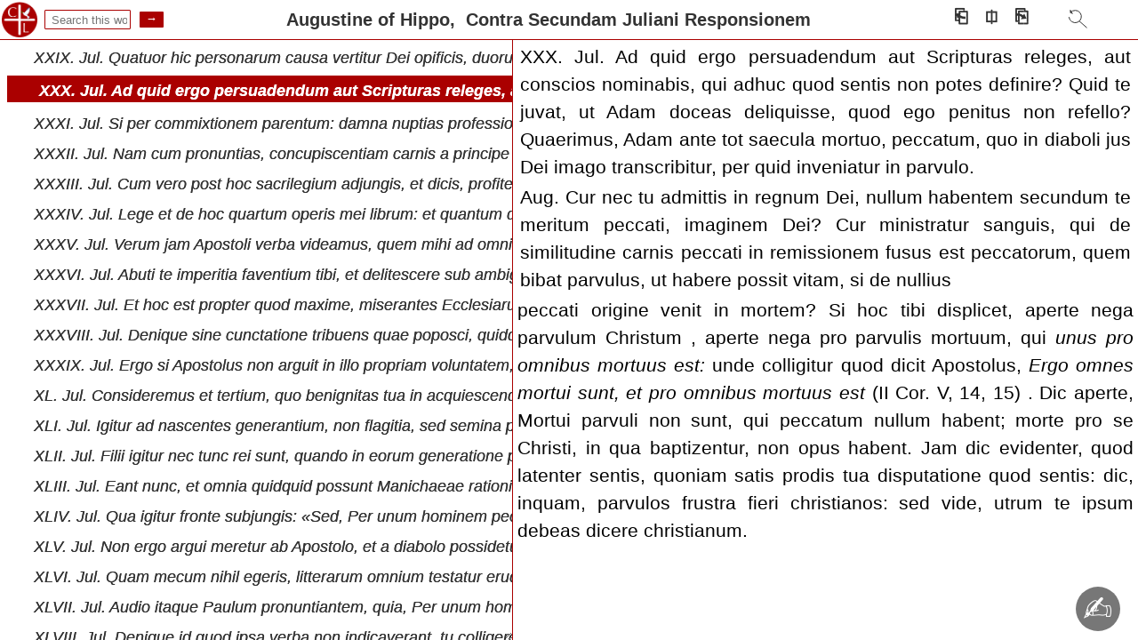

--- FILE ---
content_type: text/html;charset=UTF-8
request_url: https://catholiclibrary.org/library/view?docId=/Fathers-OR/PL.045.html;chunk.id=00000415
body_size: 73796
content:
<!DOCTYPE html><html lang="la"><head><meta http-equiv="Content-Type" content="text/html; charset=UTF-8; charset=UTF-8"><title>Augustine of Hippo,&nbsp;
						Contra Secundam Juliani Responsionem&nbsp;&nbsp;
						</title><meta name="viewport" content="width=device-width, initial-scale=1"><link id="libcss" rel="stylesheet" type="text/css" href="/library/brand/css/default/library.css?v=0"><link rel="stylesheet" href="/library/brand/css/default/content.css?v=0" type="text/css"><link id="favi" rel="shortcut icon" href="/favicon.ico"><script defer="d" id="libjs" src="/library/brand/script/view.js?v=0"></script><link id="canonUrl" rel="canonical" href="https://catholiclibrary.org/library/view?docId=/Fathers-OR/PL.045.html&amp;chunk.id=00000415"></head><body data-c1id="/Fathers-OR/PL.045.html" data-c2id="NONE" data-btitle="Augustine of Hippo,&nbsp;&#xA;Contra Secundam Juliani Responsionem&nbsp;&nbsp;&#xA;"><div class="navtop" id="navtop"><img id="libimg" alt="Catholic Library Home" src="/images/cathlib2.png" style="height:40px;margin:0;"><p id="toggleAll"></p><header id="header" class="header query xtf"><nav><ul><li><a href="/library/search">Search</a></li><li><a href="/library/browse">Browse</a></li><li><a href="/bible/search">Scripture</a></li><li><a href="/art">Art</a></li><li><a href="/register" title="register">Register</a></li><!-- <li><a href="/donate" title='donate'>D<span style="font-size: 0.8em;">♥</span>nate</a></li> --><li><span id="headoverflow">...</span><ul id="overflow" class="hidden"><li><a href="/about/Catholic_Library">About CatholicLibrary.org</a></li><li><a href="/about/Prof_Seth_Cherney">About Seth Cherney</a></li><li><a href="/help">Site Help</a></li><!-- <li><a href="/institutions/parishes.php">Parishes</a></li>
					<li><a href="/institutions/libraries.php">Libraries / MARC</a></li>
					<li><a href="/institutions/universities.php">Universities</a></li>
					<li><a href="/institutions/schools.php">Schools</a></li> --></ul></li></ul></nav></header><div class="bbar" id="bbar"><form id="searchwork" action="/library/view" style="margin:0 0 0 5px;padding:0;" target="_top" method="get"><input name="query" type="text" size="10" placeholder=" Search this work"><input type="hidden" id="sdocid" name="docId" value="/Fathers-OR/PL.045.html"><input type="hidden" name="chunk.id" value="00000415"><input type="submit" value="&nbsp;→&nbsp;"></form><span id="dispTitle">Augustine of Hippo,&nbsp;
						Contra Secundam Juliani Responsionem&nbsp;&nbsp;
						</span><div class="navbar"><span id="navprev" title="prev page (left arrow)">⎗</span><span id="hitprev" title="prev hit (ctrl+left arrow)">←</span><span id="viewButton" title="Select view (cycle: ctrl+shift+right arrow)">⎅</span><span id="hitnext" title="next hit (ctrl+right arrow)">→</span><span id="navnext" title="next page (right arrow)">⎘</span><span id="srchReturnWrap"><svg xmlns="http://www.w3.org/2000/svg" id="srchReturn" viewBox="0 0 26 26" width="26" height="26" fill="none" stroke="currentColor" stroke-width="1" stroke-linecap="round" stroke-linejoin="round"><title>Return to search (ctrl + up arrow)</title><path d="M7 5A7 7 0 115.36 10.51"></path><path d="M7.01 2.83 7 5 9 6"></path><path d="M7.04 2.86 9 6"></path><line x1="17.25" y1="15" x2="25.25" y2="22"></line></svg></span></div><div id="viewMenu"><div data-mode="all">All</div><div data-mode="text">Text</div><div data-mode="english">English</div><div data-mode="original">Original</div><div data-mode="toc">TOC</div><div data-mode="toc_english">TOC + English</div><div data-mode="toc_original">TOC + Original</div></div></div></div><div id="docframe"><div name="toc" id="toc"><p xmlns="http://www.w3.org/1999/xhtml" class="head book" subdoc="PL.045.html.xml.00000003" author="Migne Editors" title="Patrologiae Cursus Completus"><span class="hits">&nbsp;</span><span class="btitle">Patrologiae Cursus Completus.</span></p><p xmlns="http://www.w3.org/1999/xhtml" data-chunkId="00000003" class="head section"><span class="hits">&nbsp;</span><span class="stitle"><a href="/library/view?docId=/Fathers-OR/PL.045.html;chunk.id=00000003">Patrologiae Cursus Completus.</a></span></p><p xmlns="http://www.w3.org/1999/xhtml" class="head book" subdoc="PL.045.html.xml.00000007" author="Migne Editors" title="Elenchus Operum Quae In Hoc Decimo Tomo Continentur"><span class="hits">&nbsp;</span><span class="btitle">Elenchus Operum Quae In Hoc Decimo Tomo Continentur.</span></p><p xmlns="http://www.w3.org/1999/xhtml" data-chunkId="00000005" class="head section"><span class="hits">&nbsp;</span><span class="stitle"><a href="/library/view?docId=/Fathers-OR/PL.045.html;chunk.id=00000005">Elenchus Operum Quae In Hoc Decimo Tomo Continentur.</a></span></p><p xmlns="http://www.w3.org/1999/xhtml" class="head book" subdoc="PL.045.html.xml.00000011" author="Migne Editors" title="Admonitio In Librum De Dono Perseverantiae"><span class="hits">&nbsp;</span><span class="btitle">Admonitio In Librum De Dono Perseverantiae.</span></p><p xmlns="http://www.w3.org/1999/xhtml" data-chunkId="00000007" class="head section"><span class="hits">&nbsp;</span><span class="stitle"><a href="/library/view?docId=/Fathers-OR/PL.045.html;chunk.id=00000007">Admonitio In Librum De Dono Perseverantiae.</a></span></p><p xmlns="http://www.w3.org/1999/xhtml" class="head book" subdoc="PL.045.html.xml.00000015" author="Augustine of Hippo" title="De Dono Perseverantiae II"><span class="hits">&nbsp;</span><span class="btitle">S. Aurelii Augustini Hipponensis Episcopi De Dono Perseverantiae Liber Ad Prosperum Et Hilarium Secundus .</span></p><p xmlns="http://www.w3.org/1999/xhtml" data-chunkId="00000009" class="head section"><span class="hits">&nbsp;</span><span class="stitle"><a href="/library/view?docId=/Fathers-OR/PL.045.html;chunk.id=00000009">S. Aurelii Augustini Hipponensis Episcopi De Dono Perseverantiae Liber Ad Prosperum Et Hilarium Secundus .</a></span></p><p xmlns="http://www.w3.org/1999/xhtml" data-chunkId="00000011" class="head section"><span class="hits">&nbsp;</span><span class="stitle"><a href="/library/view?docId=/Fathers-OR/PL.045.html;chunk.id=00000011">Caput Primum.</a></span></p><p xmlns="http://www.w3.org/1999/xhtml" data-chunkId="00000013" class="head section"><span class="hits">&nbsp;</span><span class="stitle"><a href="/library/view?docId=/Fathers-OR/PL.045.html;chunk.id=00000013">Caput II.</a></span></p><p xmlns="http://www.w3.org/1999/xhtml" data-chunkId="00000015" class="head section"><span class="hits">&nbsp;</span><span class="stitle"><a href="/library/view?docId=/Fathers-OR/PL.045.html;chunk.id=00000015">Caput III.</a></span></p><p xmlns="http://www.w3.org/1999/xhtml" data-chunkId="00000017" class="head section"><span class="hits">&nbsp;</span><span class="stitle"><a href="/library/view?docId=/Fathers-OR/PL.045.html;chunk.id=00000017">Caput IV.</a></span></p><p xmlns="http://www.w3.org/1999/xhtml" data-chunkId="00000019" class="head section"><span class="hits">&nbsp;</span><span class="stitle"><a href="/library/view?docId=/Fathers-OR/PL.045.html;chunk.id=00000019">Caput V.</a></span></p><p xmlns="http://www.w3.org/1999/xhtml" data-chunkId="00000021" class="head section"><span class="hits">&nbsp;</span><span class="stitle"><a href="/library/view?docId=/Fathers-OR/PL.045.html;chunk.id=00000021">Caput VI.</a></span></p><p xmlns="http://www.w3.org/1999/xhtml" data-chunkId="00000023" class="head section"><span class="hits">&nbsp;</span><span class="stitle"><a href="/library/view?docId=/Fathers-OR/PL.045.html;chunk.id=00000023">Caput VII.</a></span></p><p xmlns="http://www.w3.org/1999/xhtml" data-chunkId="00000025" class="head section"><span class="hits">&nbsp;</span><span class="stitle"><a href="/library/view?docId=/Fathers-OR/PL.045.html;chunk.id=00000025">Caput VIII.</a></span></p><p xmlns="http://www.w3.org/1999/xhtml" data-chunkId="00000027" class="head section"><span class="hits">&nbsp;</span><span class="stitle"><a href="/library/view?docId=/Fathers-OR/PL.045.html;chunk.id=00000027">Caput IX.</a></span></p><p xmlns="http://www.w3.org/1999/xhtml" data-chunkId="00000029" class="head section"><span class="hits">&nbsp;</span><span class="stitle"><a href="/library/view?docId=/Fathers-OR/PL.045.html;chunk.id=00000029">Caput X.</a></span></p><p xmlns="http://www.w3.org/1999/xhtml" data-chunkId="00000031" class="head section"><span class="hits">&nbsp;</span><span class="stitle"><a href="/library/view?docId=/Fathers-OR/PL.045.html;chunk.id=00000031">Caput XI.</a></span></p><p xmlns="http://www.w3.org/1999/xhtml" data-chunkId="00000033" class="head section"><span class="hits">&nbsp;</span><span class="stitle"><a href="/library/view?docId=/Fathers-OR/PL.045.html;chunk.id=00000033">Caput XII.</a></span></p><p xmlns="http://www.w3.org/1999/xhtml" data-chunkId="00000035" class="head section"><span class="hits">&nbsp;</span><span class="stitle"><a href="/library/view?docId=/Fathers-OR/PL.045.html;chunk.id=00000035">Caput XIII.</a></span></p><p xmlns="http://www.w3.org/1999/xhtml" data-chunkId="00000037" class="head section"><span class="hits">&nbsp;</span><span class="stitle"><a href="/library/view?docId=/Fathers-OR/PL.045.html;chunk.id=00000037">Caput XIV.</a></span></p><p xmlns="http://www.w3.org/1999/xhtml" data-chunkId="00000039" class="head section"><span class="hits">&nbsp;</span><span class="stitle"><a href="/library/view?docId=/Fathers-OR/PL.045.html;chunk.id=00000039">Caput XV.</a></span></p><p xmlns="http://www.w3.org/1999/xhtml" data-chunkId="00000041" class="head section"><span class="hits">&nbsp;</span><span class="stitle"><a href="/library/view?docId=/Fathers-OR/PL.045.html;chunk.id=00000041">Caput XVI.</a></span></p><p xmlns="http://www.w3.org/1999/xhtml" data-chunkId="00000043" class="head section"><span class="hits">&nbsp;</span><span class="stitle"><a href="/library/view?docId=/Fathers-OR/PL.045.html;chunk.id=00000043">Caput XVII.</a></span></p><p xmlns="http://www.w3.org/1999/xhtml" data-chunkId="00000045" class="head section"><span class="hits">&nbsp;</span><span class="stitle"><a href="/library/view?docId=/Fathers-OR/PL.045.html;chunk.id=00000045">Caput XVIII.</a></span></p><p xmlns="http://www.w3.org/1999/xhtml" data-chunkId="00000047" class="head section"><span class="hits">&nbsp;</span><span class="stitle"><a href="/library/view?docId=/Fathers-OR/PL.045.html;chunk.id=00000047">Caput XIX.</a></span></p><p xmlns="http://www.w3.org/1999/xhtml" data-chunkId="00000049" class="head section"><span class="hits">&nbsp;</span><span class="stitle"><a href="/library/view?docId=/Fathers-OR/PL.045.html;chunk.id=00000049">Caput XX.</a></span></p><p xmlns="http://www.w3.org/1999/xhtml" data-chunkId="00000051" class="head section"><span class="hits">&nbsp;</span><span class="stitle"><a href="/library/view?docId=/Fathers-OR/PL.045.html;chunk.id=00000051">Caput XXI.</a></span></p><p xmlns="http://www.w3.org/1999/xhtml" data-chunkId="00000053" class="head section"><span class="hits">&nbsp;</span><span class="stitle"><a href="/library/view?docId=/Fathers-OR/PL.045.html;chunk.id=00000053">Caput XXII.</a></span></p><p xmlns="http://www.w3.org/1999/xhtml" data-chunkId="00000055" class="head section"><span class="hits">&nbsp;</span><span class="stitle"><a href="/library/view?docId=/Fathers-OR/PL.045.html;chunk.id=00000055">Caput XXIII.</a></span></p><p xmlns="http://www.w3.org/1999/xhtml" data-chunkId="00000057" class="head section"><span class="hits">&nbsp;</span><span class="stitle"><a href="/library/view?docId=/Fathers-OR/PL.045.html;chunk.id=00000057">Caput XXIV.</a></span></p><p xmlns="http://www.w3.org/1999/xhtml" data-chunkId="00000059" class="head section"><span class="hits">&nbsp;</span><span class="stitle"><a href="/library/view?docId=/Fathers-OR/PL.045.html;chunk.id=00000059">Fulgentius in fine libri de Incarnatione et Gratia D. N. J.</a></span></p><p xmlns="http://www.w3.org/1999/xhtml" class="head book" subdoc="PL.045.html.xml.00000019" author="Migne Editors" title="Admonitio In Opus Imperfectum Contra Secundam Juliani Responsionem"><span class="hits">&nbsp;</span><span class="btitle">Admonitio In Opus Imperfectum Contra Secundam Juliani Responsionem.</span></p><p xmlns="http://www.w3.org/1999/xhtml" data-chunkId="00000061" class="head section"><span class="hits">&nbsp;</span><span class="stitle"><a href="/library/view?docId=/Fathers-OR/PL.045.html;chunk.id=00000061">Admonitio In Opus Imperfectum Contra Secundam Juliani Responsionem.</a></span></p><p xmlns="http://www.w3.org/1999/xhtml" data-chunkId="00000063" class="head section"><span class="hits">&nbsp;</span><span class="stitle"><a href="/library/view?docId=/Fathers-OR/PL.045.html;chunk.id=00000063">De Juliano Et Ejus Scriptis.</a></span></p><p xmlns="http://www.w3.org/1999/xhtml" data-chunkId="00000065" class="head section"><span class="hits">&nbsp;</span><span class="stitle"><a href="/library/view?docId=/Fathers-OR/PL.045.html;chunk.id=00000065">De Subsequente Opere.</a></span></p><p xmlns="http://www.w3.org/1999/xhtml" data-chunkId="00000067" class="head section"><span class="hits">&nbsp;</span><span class="stitle"><a href="/library/view?docId=/Fathers-OR/PL.045.html;chunk.id=00000067">Ex Epistola CCXXIV Ad Quodvultdeum.</a></span></p><p xmlns="http://www.w3.org/1999/xhtml" class="head book" subdoc="PL.045.html.xml.00000023" author="Augustine of Hippo" title="Contra Secundam Juliani Responsionem"><span class="hits">&nbsp;</span><span class="btitle">S. Aurelii Augustini Hipponensis Episcopi Contra Secundam Juliani Responsionem Imperfectum Opus , Sex Libros Complectens.</span></p><p xmlns="http://www.w3.org/1999/xhtml" data-chunkId="00000069" class="head section"><span class="hits">&nbsp;</span><span class="stitle"><a href="/library/view?docId=/Fathers-OR/PL.045.html;chunk.id=00000069">S. Aurelii Augustini Hipponensis Episcopi Contra Secundam Juliani Responsionem Imperfectum Opus , Sex Libros Complectens.</a></span></p><p xmlns="http://www.w3.org/1999/xhtml" data-chunkId="00000071" class="head section"><span class="hits">&nbsp;</span><span class="stitle"><a href="/library/view?docId=/Fathers-OR/PL.045.html;chunk.id=00000071">Liber Primus.</a></span></p><p xmlns="http://www.w3.org/1999/xhtml" data-chunkId="00000073" class="head section"><span class="hits">&nbsp;</span><span class="stitle"><a href="/library/view?docId=/Fathers-OR/PL.045.html;chunk.id=00000073">I. Julianus. Magnis licet impeditus angoribus</a></span></p><p xmlns="http://www.w3.org/1999/xhtml" data-chunkId="00000075" class="head section"><span class="hits">&nbsp;</span><span class="stitle"><a href="/library/view?docId=/Fathers-OR/PL.045.html;chunk.id=00000075">II. Jul. Verum, ut primum respirare licuit, consilium erat, quantum maxime tulisset ipsius rei natura, breviter promissa complere, nisi me actuosiorem</a></span></p><p xmlns="http://www.w3.org/1999/xhtml" data-chunkId="00000077" class="head section"><span class="hits">&nbsp;</span><span class="stitle"><a href="/library/view?docId=/Fathers-OR/PL.045.html;chunk.id=00000077">III. Jul. Testimonia tamen Scripturarum, quibus contra nos agi aliquid posse existimant, nonnulla praeterieram, quae me explanatum ire pollicitus eram</a></span></p><p xmlns="http://www.w3.org/1999/xhtml" data-chunkId="00000079" class="head section"><span class="hits">&nbsp;</span><span class="stitle"><a href="/library/view?docId=/Fathers-OR/PL.045.html;chunk.id=00000079">IV. Jul. Nam si lex Dei fons est ac magistra justitiae  auxiliis quoque ejus, Dei aequitas adjuvari potest, impugnari non potest. Nullum ergo adminicu</a></span></p><p xmlns="http://www.w3.org/1999/xhtml" data-chunkId="00000081" class="head section"><span class="hits">&nbsp;</span><span class="stitle"><a href="/library/view?docId=/Fathers-OR/PL.045.html;chunk.id=00000081">V. Jul. Nihil ergo per legem Dei agi potest contra Deum legis auctorem. Quo uno compendio excluditur quidem quidquid ab errantibus consuevit objici: s</a></span></p><p xmlns="http://www.w3.org/1999/xhtml" data-chunkId="00000083" class="head section"><span class="hits">&nbsp;</span><span class="stitle"><a href="/library/view?docId=/Fathers-OR/PL.045.html;chunk.id=00000083">VI. Jul. Hoc ergo ex nostro more adhuc solum exsequi cogitabam, id est, ut a Traducianorum interpretationibus membra divinae legis, quae subjacebant c</a></span></p><p xmlns="http://www.w3.org/1999/xhtml" data-chunkId="00000085" class="head section"><span class="hits">&nbsp;</span><span class="stitle"><a href="/library/view?docId=/Fathers-OR/PL.045.html;chunk.id=00000085">VII. Jul. Verum quia id impendio poposcisti, imo indixisti auctoritate patria, ut libro tractatoris Poeni, quem ad Valerium comitem vernula peccatorum</a></span></p><p xmlns="http://www.w3.org/1999/xhtml" data-chunkId="00000087" class="head section"><span class="hits">&nbsp;</span><span class="stitle"><a href="/library/view?docId=/Fathers-OR/PL.045.html;chunk.id=00000087">VIII. Jul. Dedit enim ingenii sui denuo fideique monumenta, quae intelligantur aegerrime, exponantur difficillime, vix sine horrore audiantur  convinc</a></span></p><p xmlns="http://www.w3.org/1999/xhtml" data-chunkId="00000089" class="head section"><span class="hits">&nbsp;</span><span class="stitle"><a href="/library/view?docId=/Fathers-OR/PL.045.html;chunk.id=00000089">IX. Jul. Primus igitur ejus liber, qui ante hunc solus est editus, novos nos esse haereticos criminatur (De Nuptiis et Concupiscentia, lib. 1, n. 1) :</a></span></p><p xmlns="http://www.w3.org/1999/xhtml" data-chunkId="00000091" class="head section"><span class="hits">&nbsp;</span><span class="stitle"><a href="/library/view?docId=/Fathers-OR/PL.045.html;chunk.id=00000091">X. Jul. Laudat etiam potentem hominem , quod nostris petitionibus, qui nihil aliud quam dari tanto negotio judices vociferabamur, ut ea quae subreptio</a></span></p><p xmlns="http://www.w3.org/1999/xhtml" data-chunkId="00000093" class="head section"><span class="hits">&nbsp;</span><span class="stitle"><a href="/library/view?docId=/Fathers-OR/PL.045.html;chunk.id=00000093">XI. Jul. Quibus gestis inter voluminis primas partes, progressus est ad distinctionem</a></span></p><p xmlns="http://www.w3.org/1999/xhtml" data-chunkId="00000095" class="head section"><span class="hits">&nbsp;</span><span class="stitle"><a href="/library/view?docId=/Fathers-OR/PL.045.html;chunk.id=00000095">XII. Jul. Priori ergo operi quatuor libellis ea, quam suppeditavit veritas, facultate respondi: praefatus sane praeteriturum me, quae et pro dogmate i</a></span></p><p xmlns="http://www.w3.org/1999/xhtml" data-chunkId="00000097" class="head section"><span class="hits">&nbsp;</span><span class="stitle"><a href="/library/view?docId=/Fathers-OR/PL.045.html;chunk.id=00000097">XIII. Jul. Testatus utique, ut dixi, fueram, nec contra omnes me species defendendae traducis in primo disserturum opere, nec cuncta, quae ille liber </a></span></p><p xmlns="http://www.w3.org/1999/xhtml" data-chunkId="00000099" class="head section"><span class="hits">&nbsp;</span><span class="stitle"><a href="/library/view?docId=/Fathers-OR/PL.045.html;chunk.id=00000099">XIV. Jul. Scripturarum sane testimonia quaedam atius exposui, quaedam brevius: quia me plene id secuturo opere facturum spopondi. Nihil itaque ibi de </a></span></p><p xmlns="http://www.w3.org/1999/xhtml" data-chunkId="00000101" class="head section"><span class="hits">&nbsp;</span><span class="stitle"><a href="/library/view?docId=/Fathers-OR/PL.045.html;chunk.id=00000101">XV. Jul. Qua professione non est nobis arrogantiae fama metuenda: quia non ingenio meo veritatem defensam, sed imbecillitatem nostri ingenii veritatis</a></span></p><p xmlns="http://www.w3.org/1999/xhtml" data-chunkId="00000103" class="head section"><span class="hits">&nbsp;</span><span class="stitle"><a href="/library/view?docId=/Fathers-OR/PL.045.html;chunk.id=00000103">XVI. Jul. Cum haec itaque haud aliter quam dixi, constet impleta  mirari satis nequeo hominis impudentiam, qui in hoc recenti opere suo libros meos fa</a></span></p><p xmlns="http://www.w3.org/1999/xhtml" data-chunkId="00000105" class="head section"><span class="hits">&nbsp;</span><span class="stitle"><a href="/library/view?docId=/Fathers-OR/PL.045.html;chunk.id=00000105">XVII. Jul. Nam scribens ad eum, quem miratur studiosum esse librorum suorum, cum sit militiae sudoribus occupatus, indicat ab Alypio chartulas ad se f</a></span></p><p xmlns="http://www.w3.org/1999/xhtml" data-chunkId="00000107" class="head section"><span class="hits">&nbsp;</span><span class="stitle"><a href="/library/view?docId=/Fathers-OR/PL.045.html;chunk.id=00000107">XVIII. Jul. Facit quoque epistolae mentionem, quam a me ait Romam fuisse directam  sed per verba quae posuit, nequivimus quo de scripto loqueretur, ag</a></span></p><p xmlns="http://www.w3.org/1999/xhtml" data-chunkId="00000109" class="head section"><span class="hits">&nbsp;</span><span class="stitle"><a href="/library/view?docId=/Fathers-OR/PL.045.html;chunk.id=00000109">XIX. Jul. Porro utatur indicio epistolae, qua aut accepit, aut finxit me responsionem contra novos Manichaeos (quia vetus dedignatur videri) quatuor v</a></span></p><p xmlns="http://www.w3.org/1999/xhtml" data-chunkId="00000111" class="head section"><span class="hits">&nbsp;</span><span class="stitle"><a href="/library/view?docId=/Fathers-OR/PL.045.html;chunk.id=00000111">XX. Jul. Admoneo tamen hic quoque, sicut priore a nobis opere factum est, non me omnia examussim ejus verba positurum  sed ea capita, quibus destructi</a></span></p><p xmlns="http://www.w3.org/1999/xhtml" data-chunkId="00000113" class="head section"><span class="hits">&nbsp;</span><span class="stitle"><a href="/library/view?docId=/Fathers-OR/PL.045.html;chunk.id=00000113">XXI. Jul. Quod licet plene primo opere constet effectum: tamen quoniam nunc nonnulla de uno duntaxat libro meo sibi refellenda proposuit, meque, ut pr</a></span></p><p xmlns="http://www.w3.org/1999/xhtml" data-chunkId="00000115" class="head section"><span class="hits">&nbsp;</span><span class="stitle"><a href="/library/view?docId=/Fathers-OR/PL.045.html;chunk.id=00000115">XXII. Jul. Attoniti ergo, quid contra me scripserit, audiamus. «Verba,» inquit, «de libro meo tibi a me misso tibique notissimo ista posuit, quae refu</a></span></p><p xmlns="http://www.w3.org/1999/xhtml" data-chunkId="00000117" class="head section"><span class="hits">&nbsp;</span><span class="stitle"><a href="/library/view?docId=/Fathers-OR/PL.045.html;chunk.id=00000117">XXIII. Jul. Apostoli me testimonium praetermisisse confingis, quod nec tibi opitulari potest, et a me praetermissum non est  sed eo insertum ordine, q</a></span></p><p xmlns="http://www.w3.org/1999/xhtml" data-chunkId="00000119" class="head section"><span class="hits">&nbsp;</span><span class="stitle"><a href="/library/view?docId=/Fathers-OR/PL.045.html;chunk.id=00000119">XXIV. Jul. Hoc semper fuit maximum inter Manichaeos Catholicosque discrimen, et limes quidam latissimus, quo a se mutuo piorum et impiorum dogmata sep</a></span></p><p xmlns="http://www.w3.org/1999/xhtml" data-chunkId="00000121" class="head section"><span class="hits">&nbsp;</span><span class="stitle"><a href="/library/view?docId=/Fathers-OR/PL.045.html;chunk.id=00000121">XXV. Jul. Numquid non idem, Adimantus et Faustus (quem in libris Confessionis tuae praeceptorem tuum loqueris) , haeresiarchae sui traditione fecerunt</a></span></p><p xmlns="http://www.w3.org/1999/xhtml" data-chunkId="00000123" class="head section"><span class="hits">&nbsp;</span><span class="stitle"><a href="/library/view?docId=/Fathers-OR/PL.045.html;chunk.id=00000123">XXVI. Jul. Num igitur ideo aut Libri sacri auctores probabuntur errorum, aut crimina pereuntium, Scripturarum dignitas expiabit?</a></span></p><p xmlns="http://www.w3.org/1999/xhtml" data-chunkId="00000125" class="head section"><span class="hits">&nbsp;</span><span class="stitle"><a href="/library/view?docId=/Fathers-OR/PL.045.html;chunk.id=00000125">XXVII. Jul. Exstinguatur itaque indisciplinatarum expositionum libido: nihil agere contra manifestam Dei justitiam verba credantur: quae si ejus perso</a></span></p><p xmlns="http://www.w3.org/1999/xhtml" data-chunkId="00000127" class="head section"><span class="hits">&nbsp;</span><span class="stitle"><a href="/library/view?docId=/Fathers-OR/PL.045.html;chunk.id=00000127">XXVIII. Jul. Ita enim omnibus generaliter, edocente natura , inculcatum est, Deum justum esse, ut manifestum sit, Deum non esse quem constiterit justu</a></span></p><p xmlns="http://www.w3.org/1999/xhtml" data-chunkId="00000129" class="head section"><span class="hits">&nbsp;</span><span class="stitle"><a href="/library/view?docId=/Fathers-OR/PL.045.html;chunk.id=00000129">XXIX. Jul. Qui cum est hic unus verus cui credimus, et quem in Trinitate veneramur, dubio procul in omnes judicii est ratione justissimus</a></span></p><p xmlns="http://www.w3.org/1999/xhtml" data-chunkId="00000131" class="head section"><span class="hits">&nbsp;</span><span class="stitle"><a href="/library/view?docId=/Fathers-OR/PL.045.html;chunk.id=00000131">XXX. Jul. De hujus itaque legibus ita probari et vindicari non potest, quod esse constat injustum: ut si hoc fieri posset, illius divinitas tota viles</a></span></p><p xmlns="http://www.w3.org/1999/xhtml" data-chunkId="00000133" class="head section"><span class="hits">&nbsp;</span><span class="stitle"><a href="/library/view?docId=/Fathers-OR/PL.045.html;chunk.id=00000133">XXXI. Jul. Quod quoniam nec ratio sustinet ulla, nec pietas: aut doce, vel posse esse, vel justum esse, imputari cuiquam naturale peccatum  aut a Scri</a></span></p><p xmlns="http://www.w3.org/1999/xhtml" data-chunkId="00000135" class="head section"><span class="hits">&nbsp;</span><span class="stitle"><a href="/library/view?docId=/Fathers-OR/PL.045.html;chunk.id=00000135">XXXII. Jul. Quod si neutrum horum quae diximus, facies  et huic Deo te asseris credere, cujus institutis injustitiam communiri aestimas: cognosce, mul</a></span></p><p xmlns="http://www.w3.org/1999/xhtml" data-chunkId="00000137" class="head section"><span class="hits">&nbsp;</span><span class="stitle"><a href="/library/view?docId=/Fathers-OR/PL.045.html;chunk.id=00000137">XXXIII. Jul. Quas mihi ergo tu hic ambages, quae cervicalia mendaciorum et ineptiarum, quae Jerusalem fornicanti Ezechiel propheta imputat (Ezech. XII</a></span></p><p xmlns="http://www.w3.org/1999/xhtml" data-chunkId="00000139" class="head section"><span class="hits">&nbsp;</span><span class="stitle"><a href="/library/view?docId=/Fathers-OR/PL.045.html;chunk.id=00000139">XXXIV. Jul. Ne ergo in infinita volumina extendatur oratio, hic, hic harum de quibus agimus</a></span></p><p xmlns="http://www.w3.org/1999/xhtml" data-chunkId="00000141" class="head section"><span class="hits">&nbsp;</span><span class="stitle"><a href="/library/view?docId=/Fathers-OR/PL.045.html;chunk.id=00000141">XXXV. Jul. Creatoris hic igitur et creaturae ratio vertitur, id est Dei et hominis  judicat ille, judicatur iste: itaque justitiae et culpae quae sit </a></span></p><p xmlns="http://www.w3.org/1999/xhtml" data-chunkId="00000143" class="head section"><span class="hits">&nbsp;</span><span class="stitle"><a href="/library/view?docId=/Fathers-OR/PL.045.html;chunk.id=00000143">XXXVI. Jul. Quod si eam maximam dici Zeno non siverit, qui tantam virtutum copulam unitatemque confirmat, ut ubi fuerit una, omnes dicat adesse virtut</a></span></p><p xmlns="http://www.w3.org/1999/xhtml" data-chunkId="00000145" class="head section"><span class="hits">&nbsp;</span><span class="stitle"><a href="/library/view?docId=/Fathers-OR/PL.045.html;chunk.id=00000145">XXXVII. Jul. Haec igitur augusta virtus, expunctrix uniuscujusque meritorum, in operibus quidem imaginis Dei, id est humanae animae, pro creaturae ips</a></span></p><p xmlns="http://www.w3.org/1999/xhtml" data-chunkId="00000147" class="head section"><span class="hits">&nbsp;</span><span class="stitle"><a href="/library/view?docId=/Fathers-OR/PL.045.html;chunk.id=00000147">XXXVIII. Jul. Differentiam vero ejus non absurde intelligere possumus, variam</a></span></p><p xmlns="http://www.w3.org/1999/xhtml" data-chunkId="00000149" class="head section"><span class="hits">&nbsp;</span><span class="stitle"><a href="/library/view?docId=/Fathers-OR/PL.045.html;chunk.id=00000149">XXXIX. Jul. Testimonium vero, ut ab auctore suo, ita etiam vel a probis, vel ab improbis meretur, quod et illos jure provexerit, et istos jure damnave</a></span></p><p xmlns="http://www.w3.org/1999/xhtml" data-chunkId="00000151" class="head section"><span class="hits">&nbsp;</span><span class="stitle"><a href="/library/view?docId=/Fathers-OR/PL.045.html;chunk.id=00000151">XL. Jul. Quos enim fecit quia voluit, nec condemnat nisi spretus: si cum non spernitur, faciat consecratione meliores  nec detrimentum justitiae patit</a></span></p><p xmlns="http://www.w3.org/1999/xhtml" data-chunkId="00000153" class="head section"><span class="hits">&nbsp;</span><span class="stitle"><a href="/library/view?docId=/Fathers-OR/PL.045.html;chunk.id=00000153">XLI. Jul. His igitur justitiae, quas praemisimus, divisionibus explicatis, discutiamus quae sit definitio peccati. Equidem affatim mihi tam philosopha</a></span></p><p xmlns="http://www.w3.org/1999/xhtml" data-chunkId="00000155" class="head section"><span class="hits">&nbsp;</span><span class="stitle"><a href="/library/view?docId=/Fathers-OR/PL.045.html;chunk.id=00000155">XLII. Jul. Vociferans cum feminis, cunctisque calonibus, et tribunis, quibus octoginta aut amplius equos tota Africa saginatos collega tuus nuper addu</a></span></p><p xmlns="http://www.w3.org/1999/xhtml" data-chunkId="00000157" class="head section"><span class="hits">&nbsp;</span><span class="stitle"><a href="/library/view?docId=/Fathers-OR/PL.045.html;chunk.id=00000157">XLIII. Jul. Nequaquam te acquiescere eruditorum sententiis, ut addas, secundum quod intellectui tuo congruit dixisse Apostolum, quia stultam fecit Deu</a></span></p><p xmlns="http://www.w3.org/1999/xhtml" data-chunkId="00000159" class="head section"><span class="hits">&nbsp;</span><span class="stitle"><a href="/library/view?docId=/Fathers-OR/PL.045.html;chunk.id=00000159">XLIV. Jul. Quid ergo? Acquiescam prorsus tibi, faciamque in hoc loco jacturam omnium quorum adminiculo uti possem, contentusque ero definitione quae a</a></span></p><p xmlns="http://www.w3.org/1999/xhtml" data-chunkId="00000161" class="head section"><span class="hits">&nbsp;</span><span class="stitle"><a href="/library/view?docId=/Fathers-OR/PL.045.html;chunk.id=00000161">XLV. Jul. O lucens aurum in stercore! Quid verius, quid plenius dici a quoquam vel orthodoxo potuisset? «Peccatum est,» inquis, «voluntas admittendi v</a></span></p><p xmlns="http://www.w3.org/1999/xhtml" data-chunkId="00000163" class="head section"><span class="hits">&nbsp;</span><span class="stitle"><a href="/library/view?docId=/Fathers-OR/PL.045.html;chunk.id=00000163">XLVI. Jul. Voluntas itaque motus est animi, in jure suo habentis utrum sinisterior ad prava decurrat, an dexterior ad celsa contendat.</a></span></p><p xmlns="http://www.w3.org/1999/xhtml" data-chunkId="00000165" class="head section"><span class="hits">&nbsp;</span><span class="stitle"><a href="/library/view?docId=/Fathers-OR/PL.045.html;chunk.id=00000165">XLVII. Jul. Motus autem animi ejus, qui jam per aetatem judicio rationis uti potest  cui cum poena monstratur et gloria, aut contra commodum vel volup</a></span></p><p xmlns="http://www.w3.org/1999/xhtml" data-chunkId="00000167" class="head section"><span class="hits">&nbsp;</span><span class="stitle"><a href="/library/view?docId=/Fathers-OR/PL.045.html;chunk.id=00000167">XLVIII. Jul. Meretur autem et ab honestis exsecrationem, et ab illa justitia, cujus hic tota causa vertitur, legitimam condemnationem. Omnibus itaque </a></span></p><p xmlns="http://www.w3.org/1999/xhtml" data-chunkId="00000169" class="head section"><span class="hits">&nbsp;</span><span class="stitle"><a href="/library/view?docId=/Fathers-OR/PL.045.html;chunk.id=00000169">XLIX. Jul. Pugnasse quidem cum principe tenebrarum deum lucis, Manichaeus finxit, et credidit  addiditque, ejus captivam teneri in hoc orbe substantia</a></span></p><p xmlns="http://www.w3.org/1999/xhtml" data-chunkId="00000171" class="head section"><span class="hits">&nbsp;</span><span class="stitle"><a href="/library/view?docId=/Fathers-OR/PL.045.html;chunk.id=00000171">L. Jul. Amolire te itaque cum tali Deo tuo de Ecclesiarum medio: non est ipse, cui Patriarchae, cui Prophetae, cui Apostoli crediderunt, in quo sperav</a></span></p><p xmlns="http://www.w3.org/1999/xhtml" data-chunkId="00000173" class="head section"><span class="hits">&nbsp;</span><span class="stitle"><a href="/library/view?docId=/Fathers-OR/PL.045.html;chunk.id=00000173">LI. Jul. Pro hoc igitur Deo meo, quem mihi qualem credo omnis creatura et sancta Scriptura denuntiat, rectius dixi facerem , si nec librorum te concer</a></span></p><p xmlns="http://www.w3.org/1999/xhtml" data-chunkId="00000175" class="head section"><span class="hits">&nbsp;</span><span class="stitle"><a href="/library/view?docId=/Fathers-OR/PL.045.html;chunk.id=00000175">LII. Jul. Nunc vero consequenter inspiciam, quibus hoc, quod expugnat fides piorum, testimoniis affirmare coneris. Sed quoniam institui libro tuo secu</a></span></p><p xmlns="http://www.w3.org/1999/xhtml" data-chunkId="00000177" class="head section"><span class="hits">&nbsp;</span><span class="stitle"><a href="/library/view?docId=/Fathers-OR/PL.045.html;chunk.id=00000177">LIII. Jul. Ibi namque hic est a me collatus ordo verborum, cum dixissem auctorem Deum coeli et terrae, omniumque quae in eis sunt, ac per hoc et homin</a></span></p><p xmlns="http://www.w3.org/1999/xhtml" data-chunkId="00000179" class="head section"><span class="hits">&nbsp;</span><span class="stitle"><a href="/library/view?docId=/Fathers-OR/PL.045.html;chunk.id=00000179">LIV. Jul. Quae quoniam, ut locus interim hic patiebatur, munivi, revertamur illo unde digressi sumus  de hoc ipso, ubicumque opportunum fuerit, pleniu</a></span></p><p xmlns="http://www.w3.org/1999/xhtml" data-chunkId="00000181" class="head section"><span class="hits">&nbsp;</span><span class="stitle"><a href="/library/view?docId=/Fathers-OR/PL.045.html;chunk.id=00000181">LV. Jul. Aetas igitur illa sicut misericordiam Christi praedicat innovata, id est, innovantis mysterii virtute provecta  ita iniquitatem judicis, infa</a></span></p><p xmlns="http://www.w3.org/1999/xhtml" data-chunkId="00000183" class="head section"><span class="hits">&nbsp;</span><span class="stitle"><a href="/library/view?docId=/Fathers-OR/PL.045.html;chunk.id=00000183">LVI. Jul. Non ergo unitate Sacramenti rea monstratur infantia, sed veritate judicii nihil aliud quam innocens approbatur.</a></span></p><p xmlns="http://www.w3.org/1999/xhtml" data-chunkId="00000185" class="head section"><span class="hits">&nbsp;</span><span class="stitle"><a href="/library/view?docId=/Fathers-OR/PL.045.html;chunk.id=00000185">LVII. Jul. Quanquam mihi, ut de statu explicando immorer parvulorum, consequentia rationis indicit, quae res sua lege conjunctas dividi non sinit. Cae</a></span></p><p xmlns="http://www.w3.org/1999/xhtml" data-chunkId="00000187" class="head section"><span class="hits">&nbsp;</span><span class="stitle"><a href="/library/view?docId=/Fathers-OR/PL.045.html;chunk.id=00000187">LVIII. Jul. Nihil itaque in verbis tuis, coactus, ut dicis, timore praeterii. Quid enim in tam elegantis ingenii possem pavere monumentis, nisi forte </a></span></p><p xmlns="http://www.w3.org/1999/xhtml" data-chunkId="00000189" class="head section"><span class="hits">&nbsp;</span><span class="stitle"><a href="/library/view?docId=/Fathers-OR/PL.045.html;chunk.id=00000189">LIX. Jul. Audi igitur, contra ea quae dixisti, breviter: non sunt Ecclesiae catholicae pectora, quae sermo tuus convenit, si a pietate et ratione disc</a></span></p><p xmlns="http://www.w3.org/1999/xhtml" data-chunkId="00000191" class="head section"><span class="hits">&nbsp;</span><span class="stitle"><a href="/library/view?docId=/Fathers-OR/PL.045.html;chunk.id=00000191">LX. Jul. Nihil est peccati in homine, si nihil est propriae voluntatis, vel assensionis: hoc mihi hominum genus, quod vel leviter sapit, sine dubitati</a></span></p><p xmlns="http://www.w3.org/1999/xhtml" data-chunkId="00000193" class="head section"><span class="hits">&nbsp;</span><span class="stitle"><a href="/library/view?docId=/Fathers-OR/PL.045.html;chunk.id=00000193">LXI. Jul. Originale autem peccatum si generatione primae nativitatis attrahitur, nuptias quidem a Deo institutas damnare potest, caeterum auferri a pa</a></span></p><p xmlns="http://www.w3.org/1999/xhtml" data-chunkId="00000195" class="head section"><span class="hits">&nbsp;</span><span class="stitle"><a href="/library/view?docId=/Fathers-OR/PL.045.html;chunk.id=00000195">LXII. Jul. Nullam itaque tibi calumniam commovemus, quasi damnes nuptias, et quasi hominem, qui ex illis nascitur, opus diaboli esse dicas  nec infide</a></span></p><p xmlns="http://www.w3.org/1999/xhtml" data-chunkId="00000197" class="head section"><span class="hits">&nbsp;</span><span class="stitle"><a href="/library/view?docId=/Fathers-OR/PL.045.html;chunk.id=00000197">LXIII. Jul. Dicis trahi naturae conditione peccatum, qui vis hoc malum a voluntate primi hominis accidisse. Differo hic responsionem, qua convincendus</a></span></p><p xmlns="http://www.w3.org/1999/xhtml" data-chunkId="00000199" class="head section"><span class="hits">&nbsp;</span><span class="stitle"><a href="/library/view?docId=/Fathers-OR/PL.045.html;chunk.id=00000199">LXIV. Jul. Si igitur legas opus meum, desines mirari, cur ad verba tua, quae supra posueram, reverterim. Promiseram quippe me de scriptis tuis probatu</a></span></p><p xmlns="http://www.w3.org/1999/xhtml" data-chunkId="00000201" class="head section"><span class="hits">&nbsp;</span><span class="stitle"><a href="/library/view?docId=/Fathers-OR/PL.045.html;chunk.id=00000201">LXV. Jul. Argui ergo, et jure argui, dejectam et debilem varietatem, qua fuerat effectum ut et nuptias te non damnare praemitteres</a></span></p><p xmlns="http://www.w3.org/1999/xhtml" data-chunkId="00000203" class="head section"><span class="hits">&nbsp;</span><span class="stitle"><a href="/library/view?docId=/Fathers-OR/PL.045.html;chunk.id=00000203">LXVI. Jul. Quam commixtionem ita exsecrabilem persuadere conatus es, ut velis intelligi Christum, non propter signi splendorem, sed propter damnandam </a></span></p><p xmlns="http://www.w3.org/1999/xhtml" data-chunkId="00000205" class="head section"><span class="hits">&nbsp;</span><span class="stitle"><a href="/library/view?docId=/Fathers-OR/PL.045.html;chunk.id=00000205">LXVII. Jul. Sed jam pergamus ad caetera. De me itaque scribens, post illa quae supra texui verba tua, haec quae sequuntur adjungis: «Post haec illud n</a></span></p><p xmlns="http://www.w3.org/1999/xhtml" data-chunkId="00000207" class="head section"><span class="hits">&nbsp;</span><span class="stitle"><a href="/library/view?docId=/Fathers-OR/PL.045.html;chunk.id=00000207">LXVIII. Jul. In primo enim opere latius disputata sunt. Quamvis nec tu dilucide loquaris, quam mortem intelligi velis, cujus corpus dicis in paradiso </a></span></p><p xmlns="http://www.w3.org/1999/xhtml" data-chunkId="00000209" class="head section"><span class="hits">&nbsp;</span><span class="stitle"><a href="/library/view?docId=/Fathers-OR/PL.045.html;chunk.id=00000209">LXIX. Jul. Ut autem ad istam commemorationem humanae miseriae et divinae gratiae veniret Apostolus, supra dixerat: Video aliam legem in membris meis, </a></span></p><p xmlns="http://www.w3.org/1999/xhtml" data-chunkId="00000211" class="head section"><span class="hits">&nbsp;</span><span class="stitle"><a href="/library/view?docId=/Fathers-OR/PL.045.html;chunk.id=00000211">LXX. Jul. Ut igitur quod egimus colligatur, nec ego dictis tuis fraudem intuli, nec tu attulisti aliquid, quod vel dilutiore</a></span></p><p xmlns="http://www.w3.org/1999/xhtml" data-chunkId="00000213" class="head section"><span class="hits">&nbsp;</span><span class="stitle"><a href="/library/view?docId=/Fathers-OR/PL.045.html;chunk.id=00000213">LXXI. Jul. Sed de hoc satis sit, nunc quae sequuntur arripiam. «In corpore igitur mortis hujus, quale in paradiso ante peccatum, profecto non erat, al</a></span></p><p xmlns="http://www.w3.org/1999/xhtml" data-chunkId="00000215" class="head section"><span class="hits">&nbsp;</span><span class="stitle"><a href="/library/view?docId=/Fathers-OR/PL.045.html;chunk.id=00000215">LXXII. Jul. Vel quid prodest ejus rei modestia, cujus accusat se ipsa praesentia? Vide ergo quo tua acumina provehantur. Primo, quia peccat natura sin</a></span></p><p xmlns="http://www.w3.org/1999/xhtml" data-chunkId="00000217" class="head section"><span class="hits">&nbsp;</span><span class="stitle"><a href="/library/view?docId=/Fathers-OR/PL.045.html;chunk.id=00000217">LXXIII. Jul. Verum jam pergamus et ad verba mea, quae de praefatione sublata, sibi impugnanda proposuit: «Satis igitur admonuerim, sic istum verba mea</a></span></p><p xmlns="http://www.w3.org/1999/xhtml" data-chunkId="00000219" class="head section"><span class="hits">&nbsp;</span><span class="stitle"><a href="/library/view?docId=/Fathers-OR/PL.045.html;chunk.id=00000219">LXXIV. Jul. Contra haec ergo verba mea, quae rescripseris audiamus: «Non est ita ut loqueris, quicumque ista dixisti  non est ita: multum falleris, ve</a></span></p><p xmlns="http://www.w3.org/1999/xhtml" data-chunkId="00000221" class="head section"><span class="hits">&nbsp;</span><span class="stitle"><a href="/library/view?docId=/Fathers-OR/PL.045.html;chunk.id=00000221">LXXV. Jul. Tam enim scelestum est, quod suscepit praevaricatio pudenda Babylonis, ut cum a nobis objicitur, a vobis negetur: et tam sanctum est, quod </a></span></p><p xmlns="http://www.w3.org/1999/xhtml" data-chunkId="00000223" class="head section"><span class="hits">&nbsp;</span><span class="stitle"><a href="/library/view?docId=/Fathers-OR/PL.045.html;chunk.id=00000223">LXXVI. Jul. Nam cum proponerent Ariani, qui rerum ea tempestate potiebantur, Homousion sequi vultis, aut Christum? Responderunt continuo, quasi in nom</a></span></p><p xmlns="http://www.w3.org/1999/xhtml" data-chunkId="00000225" class="head section"><span class="hits">&nbsp;</span><span class="stitle"><a href="/library/view?docId=/Fathers-OR/PL.045.html;chunk.id=00000225">LXXVII. Jul. Impleveras enim hoc sermone aliquid, contra quod si fuisses locutus ulterius, nimium impudens  sin autem omnia concinenter , vel tarde po</a></span></p><p xmlns="http://www.w3.org/1999/xhtml" data-chunkId="00000227" class="head section"><span class="hits">&nbsp;</span><span class="stitle"><a href="/library/view?docId=/Fathers-OR/PL.045.html;chunk.id=00000227">LXXVIII. Jul. Omnis quippe, ut ait ille, quae ratione suscipitur de aliqua re disputatio, debet a definitione proficisci, ut intelligatur quid sit id </a></span></p><p xmlns="http://www.w3.org/1999/xhtml" data-chunkId="00000229" class="head section"><span class="hits">&nbsp;</span><span class="stitle"><a href="/library/view?docId=/Fathers-OR/PL.045.html;chunk.id=00000229">LXXIX. Jul. Factum est enim animal rationale, mortale, capax virtutis et vitii, quod posset ex concessa sibi possibilitate vel servare Dei mandata, ve</a></span></p><p xmlns="http://www.w3.org/1999/xhtml" data-chunkId="00000231" class="head section"><span class="hits">&nbsp;</span><span class="stitle"><a href="/library/view?docId=/Fathers-OR/PL.045.html;chunk.id=00000231">LXXX. Jul. Sic et cum e diverso statuens prave agere in aliorum injuriam, vel iniquus quis fuerit, vel crudelis  operatio qua nocet aliis, a nequitia </a></span></p><p xmlns="http://www.w3.org/1999/xhtml" data-chunkId="00000233" class="head section"><span class="hits">&nbsp;</span><span class="stitle"><a href="/library/view?docId=/Fathers-OR/PL.045.html;chunk.id=00000233">LXXXI. Jul. Et boni igitur possibilitas, et mali, bona est: quoniam posse bonum facere, aula virtutis est   posse malum facere, testimonium libertatis</a></span></p><p xmlns="http://www.w3.org/1999/xhtml" data-chunkId="00000235" class="head section"><span class="hits">&nbsp;</span><span class="stitle"><a href="/library/view?docId=/Fathers-OR/PL.045.html;chunk.id=00000235">LXXXII. Jul. Per hoc igitur suppetit homini habere proprium bonum, per quod ei subest posse facere malum. Tota ergo divini plenitudo judicii tam junct</a></span></p><p xmlns="http://www.w3.org/1999/xhtml" data-chunkId="00000237" class="head section"><span class="hits">&nbsp;</span><span class="stitle"><a href="/library/view?docId=/Fathers-OR/PL.045.html;chunk.id=00000237">LXXXIII. Jul. Quod ut breviter absolvatur, possibilitas est ad hoc solum excubans, ne homo vel in peccatum a quoquam impellatur, vel a peccato abstrah</a></span></p><p xmlns="http://www.w3.org/1999/xhtml" data-chunkId="00000239" class="head section"><span class="hits">&nbsp;</span><span class="stitle"><a href="/library/view?docId=/Fathers-OR/PL.045.html;chunk.id=00000239">LXXXIV. Jul. Si ergo est, ut ratio prodidit, arbitrii libertas propulsatrix necessitatum, ut nemo sit vel bonus vel malus, cui non sit liberum esse co</a></span></p><p xmlns="http://www.w3.org/1999/xhtml" data-chunkId="00000241" class="head section"><span class="hits">&nbsp;</span><span class="stitle"><a href="/library/view?docId=/Fathers-OR/PL.045.html;chunk.id=00000241">LXXXV. Jul. Tu utrumvis hic simpliciter confitere, et cavillari desine: aut dic nobiscum liberum esse arbitrium: et remove testimonium, quod suo tempo</a></span></p><p xmlns="http://www.w3.org/1999/xhtml" data-chunkId="00000243" class="head section"><span class="hits">&nbsp;</span><span class="stitle"><a href="/library/view?docId=/Fathers-OR/PL.045.html;chunk.id=00000243">LXXXVI. Jul. Caeterum duo ista quae jungis, liberum et non liberum, id est liberum et captivum, illi quidem rei de qua agitur, convenire non possunt: </a></span></p><p xmlns="http://www.w3.org/1999/xhtml" data-chunkId="00000245" class="head section"><span class="hits">&nbsp;</span><span class="stitle"><a href="/library/view?docId=/Fathers-OR/PL.045.html;chunk.id=00000245">LXXXVII. Jul. Sed jam tempus est, ut de Evangelii sententia disseratur. Dicebat, inquit evangelista Joannes, Jesus ad Judaeos eos qui crediderunt ei: </a></span></p><p xmlns="http://www.w3.org/1999/xhtml" data-chunkId="00000247" class="head section"><span class="hits">&nbsp;</span><span class="stitle"><a href="/library/view?docId=/Fathers-OR/PL.045.html;chunk.id=00000247">LXXXVIII. Jul. Aperuit, de qua hic servitute loqueretur. Omnis, inquit, qui facit peccatum, servus est peccati.</a></span></p><p xmlns="http://www.w3.org/1999/xhtml" data-chunkId="00000249" class="head section"><span class="hits">&nbsp;</span><span class="stitle"><a href="/library/view?docId=/Fathers-OR/PL.045.html;chunk.id=00000249">LXXXIX. Jul. Denique ut intelligas, non eum naturae eorum exprobrare, sed vitae  sequitur, Scio quia filii Abrahae estis. Ecce de qua illi se liberos </a></span></p><p xmlns="http://www.w3.org/1999/xhtml" data-chunkId="00000251" class="head section"><span class="hits">&nbsp;</span><span class="stitle"><a href="/library/view?docId=/Fathers-OR/PL.045.html;chunk.id=00000251">XC. Jul. Vide quam diversa sit naturae ratio et voluntatis. Non negavit Jesus, carnem eorum pertinere ad semen Abrahae: sed inculcat eis, quod ad diab</a></span></p><p xmlns="http://www.w3.org/1999/xhtml" data-chunkId="00000253" class="head section"><span class="hits">&nbsp;</span><span class="stitle"><a href="/library/view?docId=/Fathers-OR/PL.045.html;chunk.id=00000253">XCI. Jul. Hic ergo ubi dixit Dominus, Si vos Filius liberaverit, vere liberi eritis  promisit indulgentiam reis, qui peccantes non arbitrii libertatem</a></span></p><p xmlns="http://www.w3.org/1999/xhtml" data-chunkId="00000255" class="head section"><span class="hits">&nbsp;</span><span class="stitle"><a href="/library/view?docId=/Fathers-OR/PL.045.html;chunk.id=00000255">XCII. Jul. Desine itaque impiare te (si tamen ullum tibi fas aut nefas restat), Christi verba sic exponendo, ut ille arbitrium negasse liberum videatu</a></span></p><p xmlns="http://www.w3.org/1999/xhtml" data-chunkId="00000257" class="head section"><span class="hits">&nbsp;</span><span class="stitle"><a href="/library/view?docId=/Fathers-OR/PL.045.html;chunk.id=00000257">XCIII. Jul. Audi sane ubi vim humanae libertatis Ego veni in nomine Patris mei, et non suscepistis me  si alius venerit in nomine suo, illum accipieti</a></span></p><p xmlns="http://www.w3.org/1999/xhtml" data-chunkId="00000259" class="head section"><span class="hits">&nbsp;</span><span class="stitle"><a href="/library/view?docId=/Fathers-OR/PL.045.html;chunk.id=00000259">XCIV. Jul. Nam in illo opere, quod te supra dixi nuper Romam misisse, audacius quid sentires aperuisti. In primo enim libro, cum tibi similiter propos</a></span></p><p xmlns="http://www.w3.org/1999/xhtml" data-chunkId="00000261" class="head section"><span class="hits">&nbsp;</span><span class="stitle"><a href="/library/view?docId=/Fathers-OR/PL.045.html;chunk.id=00000261">XCV. Jul. Haec ergo gratia, quae in Baptismate non solum peccata condonat, sed cum hoc indulgentiae beneficio, et provehit, et adoptat , et consecrat:</a></span></p><p xmlns="http://www.w3.org/1999/xhtml" data-chunkId="00000263" class="head section"><span class="hits">&nbsp;</span><span class="stitle"><a href="/library/view?docId=/Fathers-OR/PL.045.html;chunk.id=00000263">XCVI. Jul. Hoc ergo arbitrium liberum, propter quod solum nos manifestari ante tribunal Christi, Magister Gentium scribit, ut reportet unusquisque pro</a></span></p><p xmlns="http://www.w3.org/1999/xhtml" data-chunkId="00000265" class="head section"><span class="hits">&nbsp;</span><span class="stitle"><a href="/library/view?docId=/Fathers-OR/PL.045.html;chunk.id=00000265">XCVII. Jul. Manichaeus dicit, voluntatem malam ab ea inspirari natura, quae bonum velle non potest  voluntatem vero bonam ab ea infundi natura, quae m</a></span></p><p xmlns="http://www.w3.org/1999/xhtml" data-chunkId="00000267" class="head section"><span class="hits">&nbsp;</span><span class="stitle"><a href="/library/view?docId=/Fathers-OR/PL.045.html;chunk.id=00000267">XCVIII. Jul. Joviniano autem in una parte conjungeris: nam dicit in secundo operis sui libro, Baptizatum hominem non posse peccare  ante Baptisma aute</a></span></p><p xmlns="http://www.w3.org/1999/xhtml" data-chunkId="00000269" class="head section"><span class="hits">&nbsp;</span><span class="stitle"><a href="/library/view?docId=/Fathers-OR/PL.045.html;chunk.id=00000269">XCIX. Jul. Nunc autem omnibus perfidus, dicis factam in natura carnis, peccati necessitatem.</a></span></p><p xmlns="http://www.w3.org/1999/xhtml" data-chunkId="00000271" class="head section"><span class="hits">&nbsp;</span><span class="stitle"><a href="/library/view?docId=/Fathers-OR/PL.045.html;chunk.id=00000271">C. Jul. Ut possessione aeternitatis amissa (quam quidem nunquam eam per exortum sui constat habuisse), voluntas appetendae jugiter pravitatis incumber</a></span></p><p xmlns="http://www.w3.org/1999/xhtml" data-chunkId="00000273" class="head section"><span class="hits">&nbsp;</span><span class="stitle"><a href="/library/view?docId=/Fathers-OR/PL.045.html;chunk.id=00000273">CI. Jul. Sed licet nulla ex parte constes , tamen quid attuleris prudens lector attendat. Consentiamus voluntatem liberam dici posse, quae bonum velle</a></span></p><p xmlns="http://www.w3.org/1999/xhtml" data-chunkId="00000275" class="head section"><span class="hits">&nbsp;</span><span class="stitle"><a href="/library/view?docId=/Fathers-OR/PL.045.html;chunk.id=00000275">CII. Jul. Sin autem liberum ante ad bonum non fuit, et factum est post Baptisma ita liberum, ut malum facere non possit: nunquam quidem ei adfuit arbi</a></span></p><p xmlns="http://www.w3.org/1999/xhtml" data-chunkId="00000277" class="head section"><span class="hits">&nbsp;</span><span class="stitle"><a href="/library/view?docId=/Fathers-OR/PL.045.html;chunk.id=00000277">CIII. Jul. Quo collecto convinceris inficiari prorsus dogmati tuo   ut promittas te liberum arbitrium non negare, quod antea mali, postea boni necessi</a></span></p><p xmlns="http://www.w3.org/1999/xhtml" data-chunkId="00000279" class="head section"><span class="hits">&nbsp;</span><span class="stitle"><a href="/library/view?docId=/Fathers-OR/PL.045.html;chunk.id=00000279">CIV. Jul. Verumtamen, ad destructionem totam dogmatis tui proficit, ut etiam</a></span></p><p xmlns="http://www.w3.org/1999/xhtml" data-chunkId="00000281" class="head section"><span class="hits">&nbsp;</span><span class="stitle"><a href="/library/view?docId=/Fathers-OR/PL.045.html;chunk.id=00000281">CV. Jul. Nam si non imputat justitia , nisi unde liberum est abstinere  et ante Baptisma necessitas mali est, quoniam voluntas, sicut dixisti, ad faci</a></span></p><p xmlns="http://www.w3.org/1999/xhtml" data-chunkId="00000283" class="head section"><span class="hits">&nbsp;</span><span class="stitle"><a href="/library/view?docId=/Fathers-OR/PL.045.html;chunk.id=00000283">CVI. Jul. Verum consignata hac disputationis summa prudentis animo lectoris, excutiamus quid Baptisma tuum, quod propter solam genitalium commotionem </a></span></p><p xmlns="http://www.w3.org/1999/xhtml" data-chunkId="00000285" class="head section"><span class="hits">&nbsp;</span><span class="stitle"><a href="/library/view?docId=/Fathers-OR/PL.045.html;chunk.id=00000285">CVII. Jul. Expositio sane, quam Pauli apostoli sermonibus admovisti, cum risu esset praetereunda, nisi Scripturarum terreret ignaros. Cum essetis, inq</a></span></p><p xmlns="http://www.w3.org/1999/xhtml" data-chunkId="00000287" class="head section"><span class="hits">&nbsp;</span><span class="stitle"><a href="/library/view?docId=/Fathers-OR/PL.045.html;chunk.id=00000287">CVIII. Jul. Denique statim addit, ita eos servos esse justitiae, sicut fuerant servi ante peccati. Per quod potes eos jam tu, si placet, liberos dicer</a></span></p><p xmlns="http://www.w3.org/1999/xhtml" data-chunkId="00000289" class="head section"><span class="hits">&nbsp;</span><span class="stitle"><a href="/library/view?docId=/Fathers-OR/PL.045.html;chunk.id=00000289">CIX. Jul. Denique quid exhortatio ipsius teneret, ostendit, praemittens: Humanum est quod dico, propter infirmitatem carnis vestrae: sicut enim exhibu</a></span></p><p xmlns="http://www.w3.org/1999/xhtml" data-chunkId="00000291" class="head section"><span class="hits">&nbsp;</span><span class="stitle"><a href="/library/view?docId=/Fathers-OR/PL.045.html;chunk.id=00000291">CX. Jul. Verum suppleamus breviter responsionem, quae capiti tuo, quod supra posuimus (Cap. 74) , debetur. Constanter itaque fideliterque respondeo, q</a></span></p><p xmlns="http://www.w3.org/1999/xhtml" data-chunkId="00000293" class="head section"><span class="hits">&nbsp;</span><span class="stitle"><a href="/library/view?docId=/Fathers-OR/PL.045.html;chunk.id=00000293">CXI. Jul. Sed currant ad eum qui clamat, Jugum meum suave est, et onus meum leve est (Matth. XI, 30) : qui et malae voluntati</a></span></p><p xmlns="http://www.w3.org/1999/xhtml" data-chunkId="00000295" class="head section"><span class="hits">&nbsp;</span><span class="stitle"><a href="/library/view?docId=/Fathers-OR/PL.045.html;chunk.id=00000295">CXII. Jul. Demiror itaque ausum te fuisse ponere testimonium, quo dicitur, A quo enim quis devictus est, huic et servus addictus est (II Petr. II, 19)</a></span></p><p xmlns="http://www.w3.org/1999/xhtml" data-chunkId="00000297" class="head section"><span class="hits">&nbsp;</span><span class="stitle"><a href="/library/view?docId=/Fathers-OR/PL.045.html;chunk.id=00000297">CXIII. Jul. Quod quidem videns contra te valere plurimum, quasi ipso testimonio interrogatus, Per quid ergo parvuli in regno sunt adversariae potestat</a></span></p><p xmlns="http://www.w3.org/1999/xhtml" data-chunkId="00000299" class="head section"><span class="hits">&nbsp;</span><span class="stitle"><a href="/library/view?docId=/Fathers-OR/PL.045.html;chunk.id=00000299">CXIV. Jul. Hic autem breviter admonuerim, quoniam suffragari tibi non potest ad ejus sententiae confirmationem, quam omnis eruditio, omnis ratio, et l</a></span></p><p xmlns="http://www.w3.org/1999/xhtml" data-chunkId="00000301" class="head section"><span class="hits">&nbsp;</span><span class="stitle"><a href="/library/view?docId=/Fathers-OR/PL.045.html;chunk.id=00000301">CXV. Jul. Ac ne nesciremus de quo tempore loquereris </a></span></p><p xmlns="http://www.w3.org/1999/xhtml" data-chunkId="00000303" class="head section"><span class="hits">&nbsp;</span><span class="stitle"><a href="/library/view?docId=/Fathers-OR/PL.045.html;chunk.id=00000303">CXVI. Jul. Enimvero credens malos esse homines conditione nascendi, illum eis deputavit auctorem, per quem mali operis crimen a Deo bono separaretur: </a></span></p><p xmlns="http://www.w3.org/1999/xhtml" data-chunkId="00000305" class="head section"><span class="hits">&nbsp;</span><span class="stitle"><a href="/library/view?docId=/Fathers-OR/PL.045.html;chunk.id=00000305">CXVII. Jul. Non timuisti, scelestissime, hoc applicare Deo, quod ne ei admoveret Manichaeus, commentus est alium conditorem: ambo quidem estis veritat</a></span></p><p xmlns="http://www.w3.org/1999/xhtml" data-chunkId="00000307" class="head section"><span class="hits">&nbsp;</span><span class="stitle"><a href="/library/view?docId=/Fathers-OR/PL.045.html;chunk.id=00000307">CXVIII. Jul. Tu vero justificasti, ut propheta ait, sororem tuam Sodomam (Ezech. XVI, 51) : absolvi putabitur Manichaeus, si tuis blasphemiis comparet</a></span></p><p xmlns="http://www.w3.org/1999/xhtml" data-chunkId="00000309" class="head section"><span class="hits">&nbsp;</span><span class="stitle"><a href="/library/view?docId=/Fathers-OR/PL.045.html;chunk.id=00000309">CXIX. Jul. Unde mihi accidit tantae contumeliae dignitas? Nihil in me tale conferre laudando potuisses. Sensa mea dicis esse reprobanda  sed Dei opera</a></span></p><p xmlns="http://www.w3.org/1999/xhtml" data-chunkId="00000311" class="head section"><span class="hits">&nbsp;</span><span class="stitle"><a href="/library/view?docId=/Fathers-OR/PL.045.html;chunk.id=00000311">CXX. Jul. Inter te igitur et Manichaeum prosatorem sensuum tuorum, video per profectum eruditionis tuae magnam factam esse distantiam. Ille enim licet</a></span></p><p xmlns="http://www.w3.org/1999/xhtml" data-chunkId="00000313" class="head section"><span class="hits">&nbsp;</span><span class="stitle"><a href="/library/view?docId=/Fathers-OR/PL.045.html;chunk.id=00000313">CXXI. Jul. Non est enim qui subveniat reis, quando ipse qui est unus, desiderio creandarum miseriarum etiam eos punit, in quibus nihil aliud quam hoc </a></span></p><p xmlns="http://www.w3.org/1999/xhtml" data-chunkId="00000315" class="head section"><span class="hits">&nbsp;</span><span class="stitle"><a href="/library/view?docId=/Fathers-OR/PL.045.html;chunk.id=00000315">CXXII. Jul. Perspecta igitur abysso impietatis tuae, licet nunquam quidquam possit profanius inveniri  tamen quam hoc nihil habeat virium, et quid de </a></span></p><p xmlns="http://www.w3.org/1999/xhtml" data-chunkId="00000317" class="head section"><span class="hits">&nbsp;</span><span class="stitle"><a href="/library/view?docId=/Fathers-OR/PL.045.html;chunk.id=00000317">CXXIII. Jul. Nec malum itaque naturale est, nec Deus creare reos potest, nec in regno diaboli collocare. Quibus collectis et tu Manichaeus, imo Manich</a></span></p><p xmlns="http://www.w3.org/1999/xhtml" data-chunkId="00000319" class="head section"><span class="hits">&nbsp;</span><span class="stitle"><a href="/library/view?docId=/Fathers-OR/PL.045.html;chunk.id=00000319">CXXIV. Jul. Hoc igitur consignato, quid processum tuum consequatur attende. Prophetas, et Patriarchas, omnesque sanctos Veteris Testamenti constat Bap</a></span></p><p xmlns="http://www.w3.org/1999/xhtml" data-chunkId="00000321" class="head section"><span class="hits">&nbsp;</span><span class="stitle"><a href="/library/view?docId=/Fathers-OR/PL.045.html;chunk.id=00000321">CXXV. Jul. Quod si dixeris, quam sis aperte Manichaeus, etiam patroni tui poterunt confiteri. Si vero intellexeris tantum veri Regis exercitum contra </a></span></p><p xmlns="http://www.w3.org/1999/xhtml" data-chunkId="00000323" class="head section"><span class="hits">&nbsp;</span><span class="stitle"><a href="/library/view?docId=/Fathers-OR/PL.045.html;chunk.id=00000323">CXXVI. Jul. Quod autem Deus dictus est, Figulus ex eadem massa faciens aliud vas in honorem, aliud in contumeliam (Id. IX, 21)   a te commemorari omni</a></span></p><p xmlns="http://www.w3.org/1999/xhtml" data-chunkId="00000325" class="head section"><span class="hits">&nbsp;</span><span class="stitle"><a href="/library/view?docId=/Fathers-OR/PL.045.html;chunk.id=00000325">CXXVII. Jul. Tu autem qui supra dixeras, omnes ire in condemnationem, qua testimonium fronte posuisti, quo pronuntiatur ire alius in honorem, alius in</a></span></p><p xmlns="http://www.w3.org/1999/xhtml" data-chunkId="00000327" class="head section"><span class="hits">&nbsp;</span><span class="stitle"><a href="/library/view?docId=/Fathers-OR/PL.045.html;chunk.id=00000327">CXXVIII. Jul. Nihil enim ita pugnat, quam dicere, omnes, et non omnes. Tu dicis, a figulo Deo omnes fieri in condemnationem: Apostolus dicit, non omne</a></span></p><p xmlns="http://www.w3.org/1999/xhtml" data-chunkId="00000329" class="head section"><span class="hits">&nbsp;</span><span class="stitle"><a href="/library/view?docId=/Fathers-OR/PL.045.html;chunk.id=00000329">CXXIX. Jul. Et haec quidem dixerim, ut statim appareret, te esse aut imperitiae aut impudentiae singularis, qui tuorum vice, contrariis utereris: caet</a></span></p><p xmlns="http://www.w3.org/1999/xhtml" data-chunkId="00000331" class="head section"><span class="hits">&nbsp;</span><span class="stitle"><a href="/library/view?docId=/Fathers-OR/PL.045.html;chunk.id=00000331">CXXX. Jul. Sed imaginem suam, id est, omnes homines bonos condere, qui etiam demolitos studiorum pravitate, reformare remediorum desiderat largitate. </a></span></p><p xmlns="http://www.w3.org/1999/xhtml" data-chunkId="00000333" class="head section"><span class="hits">&nbsp;</span><span class="stitle"><a href="/library/view?docId=/Fathers-OR/PL.045.html;chunk.id=00000333">CXXXI. Jul. Sed jam apostolicae sententiae dignitas asseratur, ne putetur vel de aliquibus hoc sensisse, quod tu de omnibus aestimasti. Apostolus itaq</a></span></p><p xmlns="http://www.w3.org/1999/xhtml" data-chunkId="00000335" class="head section"><span class="hits">&nbsp;</span><span class="stitle"><a href="/library/view?docId=/Fathers-OR/PL.045.html;chunk.id=00000335">CXXXII. Jul. Esau enim profanus et fornicator, propter unam escam vendens primitiva sua (Hebr. XII, 16) , quaesivit benedictionem quam spreverat , nec</a></span></p><p xmlns="http://www.w3.org/1999/xhtml" data-chunkId="00000337" class="head section"><span class="hits">&nbsp;</span><span class="stitle"><a href="/library/view?docId=/Fathers-OR/PL.045.html;chunk.id=00000337">CXXXIII. Jul. Ut illis in cerimoniarum et hostiarum observatione gloriantibus, perque hoc aestimantibus alias nationes nullis legis ritibus consecrata</a></span></p><p xmlns="http://www.w3.org/1999/xhtml" data-chunkId="00000339" class="head section"><span class="hits">&nbsp;</span><span class="stitle"><a href="/library/view?docId=/Fathers-OR/PL.045.html;chunk.id=00000339">CXXXIV. Jul. Ergo superbia illa quae volebat otiari, et desidiam suam ob id colore necessitatis obnubere, ut in susceptione Gentium reclamaret Evangel</a></span></p><p xmlns="http://www.w3.org/1999/xhtml" data-chunkId="00000341" class="head section"><span class="hits">&nbsp;</span><span class="stitle"><a href="/library/view?docId=/Fathers-OR/PL.045.html;chunk.id=00000341">CXXXV. Jul. Ecce officium liberae voluntatis: Si, inquit, mundaverit quis semetipsum erit vas in honorem sanctificatum, utile Domino, ad omne opus bon</a></span></p><p xmlns="http://www.w3.org/1999/xhtml" data-chunkId="00000343" class="head section"><span class="hits">&nbsp;</span><span class="stitle"><a href="/library/view?docId=/Fathers-OR/PL.045.html;chunk.id=00000343">CXXXVI. Jul. Ac per hoc et tibi vehementer obnixa est, dicens, non omnes fingi in condemnationem, in quam tu omnes ire pronuntias. Absurdissime autem </a></span></p><p xmlns="http://www.w3.org/1999/xhtml" data-chunkId="00000345" class="head section"><span class="hits">&nbsp;</span><span class="stitle"><a href="/library/view?docId=/Fathers-OR/PL.045.html;chunk.id=00000345">CXXXVII. Jul. Quod ut claruit Apostolum dixisse de moribus, ita apparet quanta testimoniorum Legis inopia labores, qui ab his sententiis contra fulmin</a></span></p><p xmlns="http://www.w3.org/1999/xhtml" data-chunkId="00000347" class="head section"><span class="hits">&nbsp;</span><span class="stitle"><a href="/library/view?docId=/Fathers-OR/PL.045.html;chunk.id=00000347">CXXXVIII. Jul. Et haec quidem quantum spectat ad testimonium Apostoli disputata sunt. Caeterum in Isaia, unde ipsam sententiam Paulus assumpsit, in ta</a></span></p><p xmlns="http://www.w3.org/1999/xhtml" data-chunkId="00000349" class="head section"><span class="hits">&nbsp;</span><span class="stitle"><a href="/library/view?docId=/Fathers-OR/PL.045.html;chunk.id=00000349">CXXXIX. Jul. In hoc igitur loco hic sensus, quantum spectat ad historiam, continetur, ut Deus loquatur ad populum: Quia nec odio vos in captivitatem t</a></span></p><p xmlns="http://www.w3.org/1999/xhtml" data-chunkId="00000351" class="head section"><span class="hits">&nbsp;</span><span class="stitle"><a href="/library/view?docId=/Fathers-OR/PL.045.html;chunk.id=00000351">CXL. Jul. Et a Propheta ergo, et ab Apostolo, in exemplum adductus est figulus, nihil aliud praebiturus, quam comparationis officium  non tamen ut tam</a></span></p><p xmlns="http://www.w3.org/1999/xhtml" data-chunkId="00000353" class="head section"><span class="hits">&nbsp;</span><span class="stitle"><a href="/library/view?docId=/Fathers-OR/PL.045.html;chunk.id=00000353">CXLI. Jul. Ante terra aperitur in germen, quam opera colentis semen accipiat: quod in puerperio virginis approbatur, quae munere matris officium praev</a></span></p><p xmlns="http://www.w3.org/1999/xhtml" data-chunkId="00000355" class="head section"><span class="hits">&nbsp;</span><span class="stitle"><a href="/library/view?docId=/Fathers-OR/PL.045.html;chunk.id=00000355">Liber Secundus.</a></span></p><p xmlns="http://www.w3.org/1999/xhtml" data-chunkId="00000357" class="head section"><span class="hits">&nbsp;</span><span class="stitle"><a href="/library/view?docId=/Fathers-OR/PL.045.html;chunk.id=00000357">I. Julianus. Commode nobiscum ageretur, si aut apud eruditos judices negotium veritatis tueri daretur facultas  aut quia hoc interim negatur, vel null</a></span></p><p xmlns="http://www.w3.org/1999/xhtml" data-chunkId="00000359" class="head section"><span class="hits">&nbsp;</span><span class="stitle"><a href="/library/view?docId=/Fathers-OR/PL.045.html;chunk.id=00000359">II. Jul. Et quia obtollendi in Ecclesiarum salutem tropaei damna perpetimur, quod bonae causae prudentia cognitorum miris erat delatura suffragiis  ve</a></span></p><p xmlns="http://www.w3.org/1999/xhtml" data-chunkId="00000361" class="head section"><span class="hits">&nbsp;</span><span class="stitle"><a href="/library/view?docId=/Fathers-OR/PL.045.html;chunk.id=00000361">III. Jul. Ita cum prudentibus parum licet, vilibus autem quodlibet etiam licet   seditionum decreto exclusa est de Ecclesiis censura virtutum: nobisqu</a></span></p><p xmlns="http://www.w3.org/1999/xhtml" data-chunkId="00000363" class="head section"><span class="hits">&nbsp;</span><span class="stitle"><a href="/library/view?docId=/Fathers-OR/PL.045.html;chunk.id=00000363">IV. Jul. Quodque ait in Epicurum Tullius, manifesto argumento non dici illa subtiliter, quod cujuscemodi homines passim sibi ea profitentur placere.</a></span></p><p xmlns="http://www.w3.org/1999/xhtml" data-chunkId="00000365" class="head section"><span class="hits">&nbsp;</span><span class="stitle"><a href="/library/view?docId=/Fathers-OR/PL.045.html;chunk.id=00000365">V. Jul. Delectat enim prorsus subantes animas, infamare quidquid unquam et usquam sanctorum fuit, ne clarorum operum castigentur exemplis.</a></span></p><p xmlns="http://www.w3.org/1999/xhtml" data-chunkId="00000367" class="head section"><span class="hits">&nbsp;</span><span class="stitle"><a href="/library/view?docId=/Fathers-OR/PL.045.html;chunk.id=00000367">VI. Jul. Delectat prorsus et penitus afficit, causari imbecillitatem naturae, dicere carnem congenitis obnoxiam esse peccatis, nec in voluntate homini</a></span></p><p xmlns="http://www.w3.org/1999/xhtml" data-chunkId="00000369" class="head section"><span class="hits">&nbsp;</span><span class="stitle"><a href="/library/view?docId=/Fathers-OR/PL.045.html;chunk.id=00000369">VII. Jul. Vanos vero hominum haereticosque sermones, qui asserant Deum justum ad bonum opus liberum hominem condidisse, et esse in uniuscujusque potes</a></span></p><p xmlns="http://www.w3.org/1999/xhtml" data-chunkId="00000371" class="head section"><span class="hits">&nbsp;</span><span class="stitle"><a href="/library/view?docId=/Fathers-OR/PL.045.html;chunk.id=00000371">VIII. Jul. Postremo, in Ecclesiis quae magnum honorem et magnum populum possideant, praedicari tantam vim esse peccati, ut ante membrorum formam, ante</a></span></p><p xmlns="http://www.w3.org/1999/xhtml" data-chunkId="00000373" class="head section"><span class="hits">&nbsp;</span><span class="stitle"><a href="/library/view?docId=/Fathers-OR/PL.045.html;chunk.id=00000373">IX. Jul. Haec ergo Manichaeorum scorta dogmatum impurissimorum lenocinantur auribus .</a></span></p><p xmlns="http://www.w3.org/1999/xhtml" data-chunkId="00000375" class="head section"><span class="hits">&nbsp;</span><span class="stitle"><a href="/library/view?docId=/Fathers-OR/PL.045.html;chunk.id=00000375">X. Jul. Haec in utroque sexu positos inimicos nostros urtica commovit, quae olim quidem vitio malae consuetudinis mordax , tamen exhortationum salutar</a></span></p><p xmlns="http://www.w3.org/1999/xhtml" data-chunkId="00000377" class="head section"><span class="hits">&nbsp;</span><span class="stitle"><a href="/library/view?docId=/Fathers-OR/PL.045.html;chunk.id=00000377">XI. Jul. At nunc postquam pro medicamine coepit offerri, et delectationi accessit auctoritas, ut consensu</a></span></p><p xmlns="http://www.w3.org/1999/xhtml" data-chunkId="00000379" class="head section"><span class="hits">&nbsp;</span><span class="stitle"><a href="/library/view?docId=/Fathers-OR/PL.045.html;chunk.id=00000379">XII. Jul. Hac igitur fidei consolatione gaudentes immineamus coepto operi, et disputationum promissa reddamus: non ambigentes hoc ipsum maximam esse p</a></span></p><p xmlns="http://www.w3.org/1999/xhtml" data-chunkId="00000381" class="head section"><span class="hits">&nbsp;</span><span class="stitle"><a href="/library/view?docId=/Fathers-OR/PL.045.html;chunk.id=00000381">XIII. Jul. Nam si, ut et superior sermo patefecit, et secuturus docebit, quidquid ratio est, quidquid eruditio, quidquid justitia, quidquid pietas, qu</a></span></p><p xmlns="http://www.w3.org/1999/xhtml" data-chunkId="00000383" class="head section"><span class="hits">&nbsp;</span><span class="stitle"><a href="/library/view?docId=/Fathers-OR/PL.045.html;chunk.id=00000383">XIV. Jul. Et quidem quam nihil habeant Traduciani, quod vi qua proteruntur, rationis opponant, ut alia eorum scripta, ita hi contra quos agimus testan</a></span></p><p xmlns="http://www.w3.org/1999/xhtml" data-chunkId="00000385" class="head section"><span class="hits">&nbsp;</span><span class="stitle"><a href="/library/view?docId=/Fathers-OR/PL.045.html;chunk.id=00000385">XV. Jul. illud tamen nequaquam inficiari possumus, quod plurimum, ut dixi, turbis placeat, luteis tamen delicta voluntatis imputare naturae, et infama</a></span></p><p xmlns="http://www.w3.org/1999/xhtml" data-chunkId="00000387" class="head section"><span class="hits">&nbsp;</span><span class="stitle"><a href="/library/view?docId=/Fathers-OR/PL.045.html;chunk.id=00000387">XVI. Jul. Verum imbecillum caecae opinionis patrocinium multiplicat peccata, non minuit. Hic igitur miserorum pruritus et sponte aegrescentium</a></span></p><p xmlns="http://www.w3.org/1999/xhtml" data-chunkId="00000389" class="head section"><span class="hits">&nbsp;</span><span class="stitle"><a href="/library/view?docId=/Fathers-OR/PL.045.html;chunk.id=00000389">XVII. Jul. Sed ut de definitione justitiae, ita etiam de peccati conditione dissertum est, quod peccatum apparuit nihil esse aliud quam malam voluntat</a></span></p><p xmlns="http://www.w3.org/1999/xhtml" data-chunkId="00000391" class="head section"><span class="hits">&nbsp;</span><span class="stitle"><a href="/library/view?docId=/Fathers-OR/PL.045.html;chunk.id=00000391">XVIII. Jul. Ac per hoc illustrissimo testimonio perdoctum est, in nascentibus non esse peccatum, quod in his usus voluntatis non poterat inveniri.</a></span></p><p xmlns="http://www.w3.org/1999/xhtml" data-chunkId="00000393" class="head section"><span class="hits">&nbsp;</span><span class="stitle"><a href="/library/view?docId=/Fathers-OR/PL.045.html;chunk.id=00000393">XIX. Jul. Liberum autem arbitrium negari ab his qui dicunt peccata esse naturalia, lucida est disputatione monstratum. Quod quidem Poenus, non suo ser</a></span></p><p xmlns="http://www.w3.org/1999/xhtml" data-chunkId="00000395" class="head section"><span class="hits">&nbsp;</span><span class="stitle"><a href="/library/view?docId=/Fathers-OR/PL.045.html;chunk.id=00000395">XX. Jul. His igitur maxime actis in primo libro, quorum unum aliquod abunde sufficit ad victoriam veritatis  ex abundanti quidem, superest tamen, ut M</a></span></p><p xmlns="http://www.w3.org/1999/xhtml" data-chunkId="00000397" class="head section"><span class="hits">&nbsp;</span><span class="stitle"><a href="/library/view?docId=/Fathers-OR/PL.045.html;chunk.id=00000397">XXI. Jul. Manichaeos autem et pietati et rationi rebelles, qui putent et ante tempus voluntatis esse peccatum, quod rerum natura non sinit  et Deum es</a></span></p><p xmlns="http://www.w3.org/1999/xhtml" data-chunkId="00000399" class="head section"><span class="hits">&nbsp;</span><span class="stitle"><a href="/library/view?docId=/Fathers-OR/PL.045.html;chunk.id=00000399">XXII. Jul. Haereat igitur hoc maxime prudentis animo lectoris, omnibus Scripturis sacris solum illud, quod in honorem Dei Catholici sapiunt, contineri</a></span></p><p xmlns="http://www.w3.org/1999/xhtml" data-chunkId="00000401" class="head section"><span class="hits">&nbsp;</span><span class="stitle"><a href="/library/view?docId=/Fathers-OR/PL.045.html;chunk.id=00000401">XXIII. Jul. Retractans igitur in primo opere meo sententiam ejus, qua dixerat: «Nam sicut peccatum, sive hinc, sive inde trahatur a parvulis, opus est</a></span></p><p xmlns="http://www.w3.org/1999/xhtml" data-chunkId="00000403" class="head section"><span class="hits">&nbsp;</span><span class="stitle"><a href="/library/view?docId=/Fathers-OR/PL.045.html;chunk.id=00000403">XXIV. Jul. Respondi ergo ibi: «Tu quidem (pace magisterii tui dixerim ) tergiversaris: sed intellige quod ademerit tibi veritas licentiam pervagandi. </a></span></p><p xmlns="http://www.w3.org/1999/xhtml" data-chunkId="00000405" class="head section"><span class="hits">&nbsp;</span><span class="stitle"><a href="/library/view?docId=/Fathers-OR/PL.045.html;chunk.id=00000405">XXV. Jul. Hunc ergo de opere meo priore contextum, in hoc secundo libro suo sibi, licet cum interpolatione , proposuit (De Nuptiis et Concupiscentia, </a></span></p><p xmlns="http://www.w3.org/1999/xhtml" data-chunkId="00000407" class="head section"><span class="hits">&nbsp;</span><span class="stitle"><a href="/library/view?docId=/Fathers-OR/PL.045.html;chunk.id=00000407">XXVI. Jul. Jam reliqua, licet aliquibus sermonibus variata, contexuit. Contra has ergo objectiones meas nihil quo repercuterer excogitavit: sed verum </a></span></p><p xmlns="http://www.w3.org/1999/xhtml" data-chunkId="00000409" class="head section"><span class="hits">&nbsp;</span><span class="stitle"><a href="/library/view?docId=/Fathers-OR/PL.045.html;chunk.id=00000409">XXVII. Jul. Quaesivi ergo consequentissime, ut omnis mecum eruditio recognoscat , peccatum quod opus est malae voluntatis, et opus diaboli dicitur, pe</a></span></p><p xmlns="http://www.w3.org/1999/xhtml" data-chunkId="00000411" class="head section"><span class="hits">&nbsp;</span><span class="stitle"><a href="/library/view?docId=/Fathers-OR/PL.045.html;chunk.id=00000411">XXVIII. Jul. Jam igitur ad eum convertamur. Dederas mihi, peccatum opus esse voluntatis: potui statim dicere consequenter, Voluntas autem quae peccet,</a></span></p><p xmlns="http://www.w3.org/1999/xhtml" data-chunkId="00000413" class="head section"><span class="hits">&nbsp;</span><span class="stitle"><a href="/library/view?docId=/Fathers-OR/PL.045.html;chunk.id=00000413">XXIX. Jul. Quatuor hic personarum causa vertitur  Dei opificis, duorum parentum de quibus materia praestatur operanti, et parvuli qui nascitur. Dicis </a></span></p><p xmlns="http://www.w3.org/1999/xhtml" data-chunkId="00000415" class="head section"><span class="hits">&nbsp;</span><span class="stitle"><a href="/library/view?docId=/Fathers-OR/PL.045.html;chunk.id=00000415">XXX. Jul. Ad quid ergo persuadendum aut Scripturas releges, aut conscios nominabis, qui adhuc quod sentis non potes definire? Quid te juvat, ut Adam d</a></span></p><p xmlns="http://www.w3.org/1999/xhtml" data-chunkId="00000417" class="head section"><span class="hits">&nbsp;</span><span class="stitle"><a href="/library/view?docId=/Fathers-OR/PL.045.html;chunk.id=00000417">XXXI. Jul. Si per commixtionem parentum: damna nuptias professione, quas argumentatione condemnas  et deme nobis laborem, quo te convicimus esse Manic</a></span></p><p xmlns="http://www.w3.org/1999/xhtml" data-chunkId="00000419" class="head section"><span class="hits">&nbsp;</span><span class="stitle"><a href="/library/view?docId=/Fathers-OR/PL.045.html;chunk.id=00000419">XXXII. Jul. Nam cum pronuntias, concupiscentiam carnis a principe tenebrarum in homine fuisse plantatam, eamque esse diaboli fruticem, ex se humanum g</a></span></p><p xmlns="http://www.w3.org/1999/xhtml" data-chunkId="00000421" class="head section"><span class="hits">&nbsp;</span><span class="stitle"><a href="/library/view?docId=/Fathers-OR/PL.045.html;chunk.id=00000421">XXXIII. Jul. Cum vero post hoc sacrilegium adjungis, et dicis, profiteri te diabolicam quidem esse gignentium conjugum voluptatem, diabolicam genitali</a></span></p><p xmlns="http://www.w3.org/1999/xhtml" data-chunkId="00000423" class="head section"><span class="hits">&nbsp;</span><span class="stitle"><a href="/library/view?docId=/Fathers-OR/PL.045.html;chunk.id=00000423">XXXIV. Jul. Lege et de hoc quartum operis mei librum: et quantum diabolo, quem patrem tuum dicis, ac libidini matri tuae</a></span></p><p xmlns="http://www.w3.org/1999/xhtml" data-chunkId="00000425" class="head section"><span class="hits">&nbsp;</span><span class="stitle"><a href="/library/view?docId=/Fathers-OR/PL.045.html;chunk.id=00000425">XXXV. Jul. Verum jam Apostoli verba videamus, quem mihi ad omnia, quem supra posui, respondere dixisti: Ad omnia ista huic respondit Apostolus, qui ne</a></span></p><p xmlns="http://www.w3.org/1999/xhtml" data-chunkId="00000427" class="head section"><span class="hits">&nbsp;</span><span class="stitle"><a href="/library/view?docId=/Fathers-OR/PL.045.html;chunk.id=00000427">XXXVI. Jul. Abuti te imperitia faventium tibi, et delitescere sub ambiguitate verborum, quicumque ille fuerit operum nostrorum eruditus lector, intell</a></span></p><p xmlns="http://www.w3.org/1999/xhtml" data-chunkId="00000429" class="head section"><span class="hits">&nbsp;</span><span class="stitle"><a href="/library/view?docId=/Fathers-OR/PL.045.html;chunk.id=00000429">XXXVII. Jul. Et hoc est propter quod maxime, miserantes Ecclesiarum ruinas, ad virorum prudentia illustrium provocamus examen, ut non quid dicatur, se</a></span></p><p xmlns="http://www.w3.org/1999/xhtml" data-chunkId="00000431" class="head section"><span class="hits">&nbsp;</span><span class="stitle"><a href="/library/view?docId=/Fathers-OR/PL.045.html;chunk.id=00000431">XXXVIII. Jul. Denique sine cunctatione tribuens quae poposci, quidque ex his confectum esset aspiciens, profiteris te ad hoc quod exstruximus, imbecil</a></span></p><p xmlns="http://www.w3.org/1999/xhtml" data-chunkId="00000433" class="head section"><span class="hits">&nbsp;</span><span class="stitle"><a href="/library/view?docId=/Fathers-OR/PL.045.html;chunk.id=00000433">XXXIX. Jul. Ergo si Apostolus non arguit in illo propriam voluntatem, quam intelligit nec esse potuisse  pronuntiat utique, nec signum in eo criminis </a></span></p><p xmlns="http://www.w3.org/1999/xhtml" data-chunkId="00000435" class="head section"><span class="hits">&nbsp;</span><span class="stitle"><a href="/library/view?docId=/Fathers-OR/PL.045.html;chunk.id=00000435">XL. Jul. Consideremus et tertium, quo benignitas tua in acquiescendi facilitate cernatur. «Neque parentes, in quantum parentes sunt invicem licite atq</a></span></p><p xmlns="http://www.w3.org/1999/xhtml" data-chunkId="00000437" class="head section"><span class="hits">&nbsp;</span><span class="stitle"><a href="/library/view?docId=/Fathers-OR/PL.045.html;chunk.id=00000437">XLI. Jul. Igitur ad nascentes generantium, non flagitia, sed semina pervehuntur: vim autem seminum Deus instituit, et sicut confiteri cogeris, benedix</a></span></p><p xmlns="http://www.w3.org/1999/xhtml" data-chunkId="00000439" class="head section"><span class="hits">&nbsp;</span><span class="stitle"><a href="/library/view?docId=/Fathers-OR/PL.045.html;chunk.id=00000439">XLII. Jul. Filii igitur nec tunc rei sunt, quando in eorum generatione peccant parentes: quia in tantum ad liberos suos pertinent, in quantum parentes</a></span></p><p xmlns="http://www.w3.org/1999/xhtml" data-chunkId="00000441" class="head section"><span class="hits">&nbsp;</span><span class="stitle"><a href="/library/view?docId=/Fathers-OR/PL.045.html;chunk.id=00000441">XLIII. Jul. Eant nunc, et omnia quidquid possunt Manichaeae rationis moliantur ingenia , quam volunt longas patiantur cogitationum aerumnas: non arrog</a></span></p><p xmlns="http://www.w3.org/1999/xhtml" data-chunkId="00000443" class="head section"><span class="hits">&nbsp;</span><span class="stitle"><a href="/library/view?docId=/Fathers-OR/PL.045.html;chunk.id=00000443">XLIV. Jul. Qua igitur fronte subjungis: «Sed, Per unum hominem peccatum in mundum intravit, et per peccatum mors  et ita in omnes homines pertransiit,</a></span></p><p xmlns="http://www.w3.org/1999/xhtml" data-chunkId="00000445" class="head section"><span class="hits">&nbsp;</span><span class="stitle"><a href="/library/view?docId=/Fathers-OR/PL.045.html;chunk.id=00000445">XLV. Jul. Non ergo argui meretur ab Apostolo, et a diabolo possidetur  a Deo instituitur, et criminum fons est  a Deo postremo, ut confiteris, benedic</a></span></p><p xmlns="http://www.w3.org/1999/xhtml" data-chunkId="00000447" class="head section"><span class="hits">&nbsp;</span><span class="stitle"><a href="/library/view?docId=/Fathers-OR/PL.045.html;chunk.id=00000447">XLVI. Jul. Quam mecum nihil egeris, litterarum omnium testatur eruditio: quam vero contra Apostolum nitaris, et contra Deum insanias, sententiarum tua</a></span></p><p xmlns="http://www.w3.org/1999/xhtml" data-chunkId="00000449" class="head section"><span class="hits">&nbsp;</span><span class="stitle"><a href="/library/view?docId=/Fathers-OR/PL.045.html;chunk.id=00000449">XLVII. Jul. Audio itaque Paulum pronuntiantem, quia, Per unum hominem peccatum intravit in mundum, et per peccatum mors  et ita in omnes homines pertr</a></span></p><p xmlns="http://www.w3.org/1999/xhtml" data-chunkId="00000451" class="head section"><span class="hits">&nbsp;</span><span class="stitle"><a href="/library/view?docId=/Fathers-OR/PL.045.html;chunk.id=00000451">XLVIII. Jul. Denique id quod ipsa verba non indicaverant, tu colligere argumentatione conatus, subdis, quia si de imitatione loqueretur, diabolum comm</a></span></p><p xmlns="http://www.w3.org/1999/xhtml" data-chunkId="00000453" class="head section"><span class="hits">&nbsp;</span><span class="stitle"><a href="/library/view?docId=/Fathers-OR/PL.045.html;chunk.id=00000453">XLIX. Jul. Quia ergo claret, imitationem malorum hominum non solum consequenter, sed et necessario dici  hoc interim argumentum tuum jacere perspicuum</a></span></p><p xmlns="http://www.w3.org/1999/xhtml" data-chunkId="00000455" class="head section"><span class="hits">&nbsp;</span><span class="stitle"><a href="/library/view?docId=/Fathers-OR/PL.045.html;chunk.id=00000455">L. Jul. Nam cum utrumque ex more dicatur, aliquando quod diabolum quis imitatus, invideat  aliquando quod hominem aemulatus, aut invidia, aut flagitio</a></span></p><p xmlns="http://www.w3.org/1999/xhtml" data-chunkId="00000457" class="head section"><span class="hits">&nbsp;</span><span class="stitle"><a href="/library/view?docId=/Fathers-OR/PL.045.html;chunk.id=00000457">LI. Jul. Ad reliqua festinat oratio: sed premendus adhuc locus est, ut divisionibus quam possumus brevibus, lectori et intelligentia rei et memoria su</a></span></p><p xmlns="http://www.w3.org/1999/xhtml" data-chunkId="00000459" class="head section"><span class="hits">&nbsp;</span><span class="stitle"><a href="/library/view?docId=/Fathers-OR/PL.045.html;chunk.id=00000459">LII. Jul. Sed ut nunc nobis sermo de praesentibus sit, generatio proprie sexibus imputatur, imitatio autem semper animorum est. Hic ergo affectus anim</a></span></p><p xmlns="http://www.w3.org/1999/xhtml" data-chunkId="00000461" class="head section"><span class="hits">&nbsp;</span><span class="stitle"><a href="/library/view?docId=/Fathers-OR/PL.045.html;chunk.id=00000461">LIII. Jul. Sed ut imitationis vocabulum rebus diversis manifestum est communiter convenire  ita generatio vere et proprie generantem substantiam indic</a></span></p><p xmlns="http://www.w3.org/1999/xhtml" data-chunkId="00000463" class="head section"><span class="hits">&nbsp;</span><span class="stitle"><a href="/library/view?docId=/Fathers-OR/PL.045.html;chunk.id=00000463">LIV. Jul. Nunc vero si colligam, quae sunt in Evangelio abusive prolata , non sustinent: multo magis apostolus Paulus nullam errori occasionem praebui</a></span></p><p xmlns="http://www.w3.org/1999/xhtml" data-chunkId="00000465" class="head section"><span class="hits">&nbsp;</span><span class="stitle"><a href="/library/view?docId=/Fathers-OR/PL.045.html;chunk.id=00000465">LV. Jul. Ac per hoc bardissime argumentatus es, quod si apostolus Paulus per imitationem transisse peccatum voluisset intelligi, diabolum magis, quam </a></span></p><p xmlns="http://www.w3.org/1999/xhtml" data-chunkId="00000467" class="head section"><span class="hits">&nbsp;</span><span class="stitle"><a href="/library/view?docId=/Fathers-OR/PL.045.html;chunk.id=00000467">LVI. Jul. Ostendit Apostolus non a se dictum esse, peccatum generatione transisse, quando nominans hominem, adjecit unum  Per unum, hominem peccatum i</a></span></p><p xmlns="http://www.w3.org/1999/xhtml" data-chunkId="00000469" class="head section"><span class="hits">&nbsp;</span><span class="stitle"><a href="/library/view?docId=/Fathers-OR/PL.045.html;chunk.id=00000469">LVII. Jul. Irrefutabiliter confectum est, peccatum illud ostendi ab Apostolo moribus ad posteros, non seminibus fuisse devectum. Quanta ergo de ore tu</a></span></p><p xmlns="http://www.w3.org/1999/xhtml" data-chunkId="00000471" class="head section"><span class="hits">&nbsp;</span><span class="stitle"><a href="/library/view?docId=/Fathers-OR/PL.045.html;chunk.id=00000471">LVIII. Jul. Aut si forte (quoniam aliter dogma tuum stare non potest) Adam ex se concepisse et peperisse responderis: Apostolum quidem non hoc sensiss</a></span></p><p xmlns="http://www.w3.org/1999/xhtml" data-chunkId="00000473" class="head section"><span class="hits">&nbsp;</span><span class="stitle"><a href="/library/view?docId=/Fathers-OR/PL.045.html;chunk.id=00000473">LIX. Jul. Verum haec omissa faciamus , et illud quod a vobis apparet posse in hoc loco referri, rationis viribus deteramus. Si ergo dixeris, scriptum </a></span></p><p xmlns="http://www.w3.org/1999/xhtml" data-chunkId="00000475" class="head section"><span class="hits">&nbsp;</span><span class="stitle"><a href="/library/view?docId=/Fathers-OR/PL.045.html;chunk.id=00000475">LX. Jul. Ac per hoc nihil sibi vel de jucunditate ejus, vel de verecundia potest diabolus vindicare.</a></span></p><p xmlns="http://www.w3.org/1999/xhtml" data-chunkId="00000477" class="head section"><span class="hits">&nbsp;</span><span class="stitle"><a href="/library/view?docId=/Fathers-OR/PL.045.html;chunk.id=00000477">LXI. Jul. Verumtamen hic Apostolus si quid tale sensisset, per unam carnem, non per unum hominem peccatum intrasse dixisset. Per generationem vero sub</a></span></p><p xmlns="http://www.w3.org/1999/xhtml" data-chunkId="00000479" class="head section"><span class="hits">&nbsp;</span><span class="stitle"><a href="/library/view?docId=/Fathers-OR/PL.045.html;chunk.id=00000479">LXII. Jul. Hic jam, licet egerit partes suas veritas, tamen ut sit intentus lector, admoneo. Plurimum igitur in hoc conflictu de meo jure deposui, sec</a></span></p><p xmlns="http://www.w3.org/1999/xhtml" data-chunkId="00000481" class="head section"><span class="hits">&nbsp;</span><span class="stitle"><a href="/library/view?docId=/Fathers-OR/PL.045.html;chunk.id=00000481">LXIII. Jul. Constat autem non esse apostolicorum verborum eum ordinem, quem inimicus noster putavit. Argumentatur quippe hoc modo: «Si Apostolus imita</a></span></p><p xmlns="http://www.w3.org/1999/xhtml" data-chunkId="00000483" class="head section"><span class="hits">&nbsp;</span><span class="stitle"><a href="/library/view?docId=/Fathers-OR/PL.045.html;chunk.id=00000483">LXIV. Jul. Quantum igitur inter te et Paulum distet, intende. Ille dicit, per unum hominem: tu, Per duos, id est, per generationem. Ille pronuntiat, i</a></span></p><p xmlns="http://www.w3.org/1999/xhtml" data-chunkId="00000485" class="head section"><span class="hits">&nbsp;</span><span class="stitle"><a href="/library/view?docId=/Fathers-OR/PL.045.html;chunk.id=00000485">LXV. Jul. Impudenter igitur sub umbra ejus nominis delitescis, cum nimis diversa contrariaque dicatis. Ille enim arguit opus hominum, tu opus Dei: ill</a></span></p><p xmlns="http://www.w3.org/1999/xhtml" data-chunkId="00000487" class="head section"><span class="hits">&nbsp;</span><span class="stitle"><a href="/library/view?docId=/Fathers-OR/PL.045.html;chunk.id=00000487">LXVI. Jul. Intravit igitur, secundum Apostolum, per unum hominem peccatum in hunc mundum, et per peccatum mors  quoniam illum et reum, et damnationi m</a></span></p><p xmlns="http://www.w3.org/1999/xhtml" data-chunkId="00000489" class="head section"><span class="hits">&nbsp;</span><span class="stitle"><a href="/library/view?docId=/Fathers-OR/PL.045.html;chunk.id=00000489">LXVII. Jul. Quae praevaricatio, licet non sit facta naturalis  fuit tamen forma peccati: atque ob hoc, licet non aggravet nascentes, tamen accusat imi</a></span></p><p xmlns="http://www.w3.org/1999/xhtml" data-chunkId="00000491" class="head section"><span class="hits">&nbsp;</span><span class="stitle"><a href="/library/view?docId=/Fathers-OR/PL.045.html;chunk.id=00000491">LXVIII. Jul. Mors autem judicialis transiit in eo quo omnes,</a></span></p><p xmlns="http://www.w3.org/1999/xhtml" data-chunkId="00000493" class="head section"><span class="hits">&nbsp;</span><span class="stitle"><a href="/library/view?docId=/Fathers-OR/PL.045.html;chunk.id=00000493">LXIX. Jul. Sed jam pergamus ad reliqua, ut cui dogmati Apostolus concinat, sicut ex multa parte claruit, processibus sacri sermonis ostendat. «Quid au</a></span></p><p xmlns="http://www.w3.org/1999/xhtml" data-chunkId="00000495" class="head section"><span class="hits">&nbsp;</span><span class="stitle"><a href="/library/view?docId=/Fathers-OR/PL.045.html;chunk.id=00000495">LXX. Jul. Verumtamen utrum id quod praeterierat, vel nunc intimet, expendendum est. Usque ad legem, peccatum in mundo.</a></span></p><p xmlns="http://www.w3.org/1999/xhtml" data-chunkId="00000497" class="head section"><span class="hits">&nbsp;</span><span class="stitle"><a href="/library/view?docId=/Fathers-OR/PL.045.html;chunk.id=00000497">LXXI. Jul. Verum ne videar hic nimis tecum agere tenaciter, acquiescamus, quod usque ad legem, usque ad Christum possit intelligi: concedis ergo pecca</a></span></p><p xmlns="http://www.w3.org/1999/xhtml" data-chunkId="00000499" class="head section"><span class="hits">&nbsp;</span><span class="stitle"><a href="/library/view?docId=/Fathers-OR/PL.045.html;chunk.id=00000499">LXXII. Jul. Verum videamus et reliqua. Peccatum autem non deputabatur, cum lex non esset Per legem cognitio peccati</a></span></p><p xmlns="http://www.w3.org/1999/xhtml" data-chunkId="00000501" class="head section"><span class="hits">&nbsp;</span><span class="stitle"><a href="/library/view?docId=/Fathers-OR/PL.045.html;chunk.id=00000501">LXXIII. Jul. Hic sit ergo summa certaminis: aut ostende imputatum sub lege fuisse cuiquam originale peccatum, ostende fuisse monstratum  et consentiam</a></span></p><p xmlns="http://www.w3.org/1999/xhtml" data-chunkId="00000503" class="head section"><span class="hits">&nbsp;</span><span class="stitle"><a href="/library/view?docId=/Fathers-OR/PL.045.html;chunk.id=00000503">LXXIV. Jul. Aut certe quia hoc in lege non potest inveniri, acquiesce, impudentissime, de eo peccato loqui Apostolum, quod imitatione trahitur, volunt</a></span></p><p xmlns="http://www.w3.org/1999/xhtml" data-chunkId="00000505" class="head section"><span class="hits">&nbsp;</span><span class="stitle"><a href="/library/view?docId=/Fathers-OR/PL.045.html;chunk.id=00000505">LXXV. Jul. Caeterum quod fingitis, originale peccatum, nec per unum transmitti potest, quoniam generatio per duos agitur.</a></span></p><p xmlns="http://www.w3.org/1999/xhtml" data-chunkId="00000507" class="head section"><span class="hits">&nbsp;</span><span class="stitle"><a href="/library/view?docId=/Fathers-OR/PL.045.html;chunk.id=00000507">LXXVI. Jul. Nec potuit aliquando esse, si potest aliquando non esse: quia naturalia ab initio substantiae usque ad terminum illius perseverant.</a></span></p><p xmlns="http://www.w3.org/1999/xhtml" data-chunkId="00000509" class="head section"><span class="hits">&nbsp;</span><span class="stitle"><a href="/library/view?docId=/Fathers-OR/PL.045.html;chunk.id=00000509">LXXVII. Jul. Nec a lege ostensum est, vel ostendi potuit  quia nunquam legislator usque ad hanc veniret amentiam, ut praeciperet cuiquam, Noli ita, ve</a></span></p><p xmlns="http://www.w3.org/1999/xhtml" data-chunkId="00000511" class="head section"><span class="hits">&nbsp;</span><span class="stitle"><a href="/library/view?docId=/Fathers-OR/PL.045.html;chunk.id=00000511">LXXVIII. Jul. Et quod usque ad legem est, ostenditur non esse post legem, ostenditur postremo non esse post Christum.</a></span></p><p xmlns="http://www.w3.org/1999/xhtml" data-chunkId="00000513" class="head section"><span class="hits">&nbsp;</span><span class="stitle"><a href="/library/view?docId=/Fathers-OR/PL.045.html;chunk.id=00000513">LXXIX. Jul. Ac per hoc, secundum argumentationem quoque tuam, olim non est: secundum testimonium veritatis, nunquam fuit.</a></span></p><p xmlns="http://www.w3.org/1999/xhtml" data-chunkId="00000515" class="head section"><span class="hits">&nbsp;</span><span class="stitle"><a href="/library/view?docId=/Fathers-OR/PL.045.html;chunk.id=00000515">LXXX. Jul. Et ut quod egimus, inculcetur memoriae lectoris  definisti quondam «peccatum,» et optime, «nihil esse aliud quam voluntatem admittendi quod</a></span></p><p xmlns="http://www.w3.org/1999/xhtml" data-chunkId="00000517" class="head section"><span class="hits">&nbsp;</span><span class="stitle"><a href="/library/view?docId=/Fathers-OR/PL.045.html;chunk.id=00000517">LXXXI. Jul. Quae definitio ad intelligendam quoque justitiam Dei aperuit viam, ut censeremus aequitatem divini neutiquam stare judicii, nisi illud imp</a></span></p><p xmlns="http://www.w3.org/1999/xhtml" data-chunkId="00000519" class="head section"><span class="hits">&nbsp;</span><span class="stitle"><a href="/library/view?docId=/Fathers-OR/PL.045.html;chunk.id=00000519">LXXXII. Jul. Magistrum vero Gentium rationem privilegio auctoritatis armantem, pronuntiasse, quia per unum hominem in hunc mundum culpa transierit  qu</a></span></p><p xmlns="http://www.w3.org/1999/xhtml" data-chunkId="00000521" class="head section"><span class="hits">&nbsp;</span><span class="stitle"><a href="/library/view?docId=/Fathers-OR/PL.045.html;chunk.id=00000521">LXXXIII. Jul. Et re vera multo ego consequentius, unum quem Apostolus dicit, unum assero, ut doceam vitium imitationis, non generationis fuisse, quam </a></span></p><p xmlns="http://www.w3.org/1999/xhtml" data-chunkId="00000523" class="head section"><span class="hits">&nbsp;</span><span class="stitle"><a href="/library/view?docId=/Fathers-OR/PL.045.html;chunk.id=00000523">LXXXIV. Jul. Postea quoque ad legem ventum est, ad cujus usque tempus praescripsit Apostolus non ostensum viguisse peccatum. Quod tu tempus usque ad f</a></span></p><p xmlns="http://www.w3.org/1999/xhtml" data-chunkId="00000525" class="head section"><span class="hits">&nbsp;</span><span class="stitle"><a href="/library/view?docId=/Fathers-OR/PL.045.html;chunk.id=00000525">LXXXV. Jul. Sed videamus et reliqua. Postquam ergo dixisti, «Haec forma non omni ex parte conformis est » adjungis, «Unde hic Apostolus secutus adjunx</a></span></p><p xmlns="http://www.w3.org/1999/xhtml" data-chunkId="00000527" class="head section"><span class="hits">&nbsp;</span><span class="stitle"><a href="/library/view?docId=/Fathers-OR/PL.045.html;chunk.id=00000527">LXXXVI. Jul. Proba igitur, hoc quod intellexit Apostolus vestris cohaerere dogmatibus.</a></span></p><p xmlns="http://www.w3.org/1999/xhtml" data-chunkId="00000529" class="head section"><span class="hits">&nbsp;</span><span class="stitle"><a href="/library/view?docId=/Fathers-OR/PL.045.html;chunk.id=00000529">LXXXVII. Jul. Si enim Adam, ut dicitis, peccato naturali generavit omnes in condemnationem, tantumque de suis visceribus in sobolem virus effudit, ut </a></span></p><p xmlns="http://www.w3.org/1999/xhtml" data-chunkId="00000531" class="head section"><span class="hits">&nbsp;</span><span class="stitle"><a href="/library/view?docId=/Fathers-OR/PL.045.html;chunk.id=00000531">LXXXVIII. Jul. Ut sine dono diaboli, ad quod dicis libidinem sexuum pertinere, nuptiae quas Deus creaverat, esse non possent  imo illis quas ordinaver</a></span></p><p xmlns="http://www.w3.org/1999/xhtml" data-chunkId="00000533" class="head section"><span class="hits">&nbsp;</span><span class="stitle"><a href="/library/view?docId=/Fathers-OR/PL.045.html;chunk.id=00000533">LXXXIX. Jul. Ipsam postremo arbitrii libertatem unius peccati impulsione subrueret   ut nemo deinceps in potestate haberet vetera crimina virtutis ele</a></span></p><p xmlns="http://www.w3.org/1999/xhtml" data-chunkId="00000535" class="head section"><span class="hits">&nbsp;</span><span class="stitle"><a href="/library/view?docId=/Fathers-OR/PL.045.html;chunk.id=00000535">XC. Jul. Si haec, inquam, cuncta in Dei imaginem primi hominis invexit iniquitas  manifestum est nimis esse imbecillam Christi gratiam in suis munerib</a></span></p><p xmlns="http://www.w3.org/1999/xhtml" data-chunkId="00000537" class="head section"><span class="hits">&nbsp;</span><span class="stitle"><a href="/library/view?docId=/Fathers-OR/PL.045.html;chunk.id=00000537">XCI. Jul. Id est, ut in nuptiis baptizatorum neutiquam sentiretur libido  nec eodem modo, quo etiam caeterarum gentium, genitalia moverentur.</a></span></p><p xmlns="http://www.w3.org/1999/xhtml" data-chunkId="00000539" class="head section"><span class="hits">&nbsp;</span><span class="stitle"><a href="/library/view?docId=/Fathers-OR/PL.045.html;chunk.id=00000539">XCII. Jul. Recederet postremo post donum gratiae coeuntium pudor, nec iret per membra quietis imitatio, nec paterentur sensus onera dulcedinis: liberu</a></span></p><p xmlns="http://www.w3.org/1999/xhtml" data-chunkId="00000541" class="head section"><span class="hits">&nbsp;</span><span class="stitle"><a href="/library/view?docId=/Fathers-OR/PL.045.html;chunk.id=00000541">XCIII. Jul. Si enim pugnat medicina cum vulnere, et mors peccato dicitur accidisse, ablationem mortis amotio peccati debet operari.</a></span></p><p xmlns="http://www.w3.org/1999/xhtml" data-chunkId="00000543" class="head section"><span class="hits">&nbsp;</span><span class="stitle"><a href="/library/view?docId=/Fathers-OR/PL.045.html;chunk.id=00000543">XCIV. Jul. Verum cum nihil horum quae diximus, baptizatorum constet evenire corporibus  non potuisse autem aliter, id est, non debuisse, quam his medi</a></span></p><p xmlns="http://www.w3.org/1999/xhtml" data-chunkId="00000545" class="head section"><span class="hits">&nbsp;</span><span class="stitle"><a href="/library/view?docId=/Fathers-OR/PL.045.html;chunk.id=00000545">XCV. Jul. Sic egi hactenus, quasi vim donorum et vulnerum, in contrariis licet effectibus, aequalem tamen Apostolus aestimasset: crescit autem dubio p</a></span></p><p xmlns="http://www.w3.org/1999/xhtml" data-chunkId="00000547" class="head section"><span class="hits">&nbsp;</span><span class="stitle"><a href="/library/view?docId=/Fathers-OR/PL.045.html;chunk.id=00000547">XCVI. Jul. Quid ergo etiam haec disputatio collegerit, prudens lector attendat. Apostolus dixit in plures abundasse donationem Christi ad salutem, qua</a></span></p><p xmlns="http://www.w3.org/1999/xhtml" data-chunkId="00000549" class="head section"><span class="hits">&nbsp;</span><span class="stitle"><a href="/library/view?docId=/Fathers-OR/PL.045.html;chunk.id=00000549">XCVII. Jul. Qua culpa tu illas clades, quas supra enumeravimus, dicis accidisse naturae, ex quibus nec unam in his qui ad Christi perveniunt Sacrament</a></span></p><p xmlns="http://www.w3.org/1999/xhtml" data-chunkId="00000551" class="head section"><span class="hits">&nbsp;</span><span class="stitle"><a href="/library/view?docId=/Fathers-OR/PL.045.html;chunk.id=00000551">XCVIII. Jul. Frivolam sane expositionem in hoc loco tuam optimo jure despicerem, et irrepercussam praeterirem, quasi nimis humo cohaerentem, nisi vere</a></span></p><p xmlns="http://www.w3.org/1999/xhtml" data-chunkId="00000553" class="head section"><span class="hits">&nbsp;</span><span class="stitle"><a href="/library/view?docId=/Fathers-OR/PL.045.html;chunk.id=00000553">XCIX. Jul. Constabit autem consequentissime, mortem perpetuam, id est poenam sempiternam, ad nos non fuisse transmissam, ac per hoc peccatum traducis </a></span></p><p xmlns="http://www.w3.org/1999/xhtml" data-chunkId="00000555" class="head section"><span class="hits">&nbsp;</span><span class="stitle"><a href="/library/view?docId=/Fathers-OR/PL.045.html;chunk.id=00000555">C. Jul. Sin autem dixeris, per peccatum Adae naturalem factam esse iniquitatem, duasque accidisse mortes, unam aeternam, alteram temporalem  per Chris</a></span></p><p xmlns="http://www.w3.org/1999/xhtml" data-chunkId="00000557" class="head section"><span class="hits">&nbsp;</span><span class="stitle"><a href="/library/view?docId=/Fathers-OR/PL.045.html;chunk.id=00000557">CI. Jul. Apostolus dixit, magis gratiam Christi, quam Adae abundasse culpam: non igitur natura ab eo, non generatio, non fecunditas, sed voluntas, ele</a></span></p><p xmlns="http://www.w3.org/1999/xhtml" data-chunkId="00000559" class="head section"><span class="hits">&nbsp;</span><span class="stitle"><a href="/library/view?docId=/Fathers-OR/PL.045.html;chunk.id=00000559">CII. Jul. Ac per hoc, si quem in rebus adhuc humanis locum veritas habet, et non strepitu iniquitatis totus omnino mundus obsurduit, ratione, disputat</a></span></p><p xmlns="http://www.w3.org/1999/xhtml" data-chunkId="00000561" class="head section"><span class="hits">&nbsp;</span><span class="stitle"><a href="/library/view?docId=/Fathers-OR/PL.045.html;chunk.id=00000561">CIII. Jul. « Et non, inquit, sicut per unum peccantem, ita est et donum. Nam judicium ex uno in condemnationem  gratia autem ex multis delictis in jus</a></span></p><p xmlns="http://www.w3.org/1999/xhtml" data-chunkId="00000563" class="head section"><span class="hits">&nbsp;</span><span class="stitle"><a href="/library/view?docId=/Fathers-OR/PL.045.html;chunk.id=00000563">CIV. Jul. Sed non tua opinio apud prudentes tantum valebit, ut cum tu sis caput horum et causa malorum, de conflictu medio Apostoli te objectione subd</a></span></p><p xmlns="http://www.w3.org/1999/xhtml" data-chunkId="00000565" class="head section"><span class="hits">&nbsp;</span><span class="stitle"><a href="/library/view?docId=/Fathers-OR/PL.045.html;chunk.id=00000565">CV. Jul. Exprimatur igitur vis argumentorum tuorum. Postquam dixit Paulus, quia multo magis abundasset gratia Salvatoris ad medendum, quam praevaricat</a></span></p><p xmlns="http://www.w3.org/1999/xhtml" data-chunkId="00000567" class="head section"><span class="hits">&nbsp;</span><span class="stitle"><a href="/library/view?docId=/Fathers-OR/PL.045.html;chunk.id=00000567">CVI. Jul. Ac per hoc, si est naturale peccatum tantorum auctor malorum, gratia Christi nequaquam multa delicta donando justificationem operatur: sed u</a></span></p><p xmlns="http://www.w3.org/1999/xhtml" data-chunkId="00000569" class="head section"><span class="hits">&nbsp;</span><span class="stitle"><a href="/library/view?docId=/Fathers-OR/PL.045.html;chunk.id=00000569">CVII. Jul. Quid igitur hac disputatione confectum est? Sensui videlicet tuo et Apostolo non convenire. Apostolus enim ait, multa delicta gratiae liber</a></span></p><p xmlns="http://www.w3.org/1999/xhtml" data-chunkId="00000571" class="head section"><span class="hits">&nbsp;</span><span class="stitle"><a href="/library/view?docId=/Fathers-OR/PL.045.html;chunk.id=00000571">CVIII. Jul. Gratia vero Domini Jesu Christi non est ita data, ut per singula peccata, quasi per singula vulnera, singula quoque indulgentiae remedia p</a></span></p><p xmlns="http://www.w3.org/1999/xhtml" data-chunkId="00000573" class="head section"><span class="hits">&nbsp;</span><span class="stitle"><a href="/library/view?docId=/Fathers-OR/PL.045.html;chunk.id=00000573">CIX. Jul. Prudenter ergo, cum de Adam loqueretur, nominavit unum peccatum, quod voluit intelligi formam praevaricationis fuisse: ideo, inquam, unum et</a></span></p><p xmlns="http://www.w3.org/1999/xhtml" data-chunkId="00000575" class="head section"><span class="hits">&nbsp;</span><span class="stitle"><a href="/library/view?docId=/Fathers-OR/PL.045.html;chunk.id=00000575">CX. Jul. Quae expositio, ut rationi concinit, ita vos destruit: hoc enim ipso confiteri tibi necesse est, in omnibus superioribus verbis Apostolum de </a></span></p><p xmlns="http://www.w3.org/1999/xhtml" data-chunkId="00000577" class="head section"><span class="hits">&nbsp;</span><span class="stitle"><a href="/library/view?docId=/Fathers-OR/PL.045.html;chunk.id=00000577">CXI. Jul. De istorum enim peccatorum genere, quae multa esse, et dimitti omnia per gratiam commendavit, ostendit se etiam illud unum superius dixisse </a></span></p><p xmlns="http://www.w3.org/1999/xhtml" data-chunkId="00000579" class="head section"><span class="hits">&nbsp;</span><span class="stitle"><a href="/library/view?docId=/Fathers-OR/PL.045.html;chunk.id=00000579">CXII. Jul. Ut intelligatur ab unoquoque motu propriae voluntatis attractum  et jam non fecunditas seminum, sed studiorum pravitas arguetur. Caeterum s</a></span></p><p xmlns="http://www.w3.org/1999/xhtml" data-chunkId="00000581" class="head section"><span class="hits">&nbsp;</span><span class="stitle"><a href="/library/view?docId=/Fathers-OR/PL.045.html;chunk.id=00000581">CXIII. Jul. Et quamvis quae acta sunt, ad defensionem veritatis exuberent: tamen ad ea quae inferimus, ut sit lector intentus, admoneo. Apparebit enim</a></span></p><p xmlns="http://www.w3.org/1999/xhtml" data-chunkId="00000583" class="head section"><span class="hits">&nbsp;</span><span class="stitle"><a href="/library/view?docId=/Fathers-OR/PL.045.html;chunk.id=00000583">CXIV. Jul. Proba ergo, hoc in eis, quod gratiae Christi apostolus Paulus adscripsit, impleri, videlicet ut ex multis delictis justificationem operetur</a></span></p><p xmlns="http://www.w3.org/1999/xhtml" data-chunkId="00000585" class="head section"><span class="hits">&nbsp;</span><span class="stitle"><a href="/library/view?docId=/Fathers-OR/PL.045.html;chunk.id=00000585">CXV. Jul. Gratia, inquit, ex multis delictis in justificationem. Gratia autem ex multis delictis in justificationem, Gratia autem ex multis delictis i</a></span></p><p xmlns="http://www.w3.org/1999/xhtml" data-chunkId="00000587" class="head section"><span class="hits">&nbsp;</span><span class="stitle"><a href="/library/view?docId=/Fathers-OR/PL.045.html;chunk.id=00000587">CXVI. Jul. Verum tali expositione, qua quidem nec pervertere sensum , nec subfugere valebis, tamen non solum praestigias tuas, sed etiam illius, quam </a></span></p><p xmlns="http://www.w3.org/1999/xhtml" data-chunkId="00000589" class="head section"><span class="hits">&nbsp;</span><span class="stitle"><a href="/library/view?docId=/Fathers-OR/PL.045.html;chunk.id=00000589">CXVII. Jul. Sed de bono facere meliores: atque ad unum quidem collem omnes, quos susceperit, sanctificationis evehere , sed non omnes in eadem vitioru</a></span></p><p xmlns="http://www.w3.org/1999/xhtml" data-chunkId="00000591" class="head section"><span class="hits">&nbsp;</span><span class="stitle"><a href="/library/view?docId=/Fathers-OR/PL.045.html;chunk.id=00000591">CXVIII. Jul. Id ergo totum, per quod stultitia sordentes decipiebas animos, tua expositione evanuisse manifestum est.</a></span></p><p xmlns="http://www.w3.org/1999/xhtml" data-chunkId="00000593" class="head section"><span class="hits">&nbsp;</span><span class="stitle"><a href="/library/view?docId=/Fathers-OR/PL.045.html;chunk.id=00000593">CXIX. Jul. Nam cum Apostolus pronuntiat, Gratia autem ex multis delictis in justificationem, et hoc tu dicis in parvulis quidem non posse constare  in</a></span></p><p xmlns="http://www.w3.org/1999/xhtml" data-chunkId="00000595" class="head section"><span class="hits">&nbsp;</span><span class="stitle"><a href="/library/view?docId=/Fathers-OR/PL.045.html;chunk.id=00000595">CXX. Jul. Confessus es ergo aliter operari gratiam in majoribus, aliter in minoribus. Nec quidquam putes responsioni tuae relictum loci, si inferas, m</a></span></p><p xmlns="http://www.w3.org/1999/xhtml" data-chunkId="00000597" class="head section"><span class="hits">&nbsp;</span><span class="stitle"><a href="/library/view?docId=/Fathers-OR/PL.045.html;chunk.id=00000597">CXXI. Jul. Ego enim hoc contentus sum, quod mihi es tu dare compulsus, quia quod praedicavit Apostolus in liberalitate gratiae, non possit cunctis aeq</a></span></p><p xmlns="http://www.w3.org/1999/xhtml" data-chunkId="00000599" class="head section"><span class="hits">&nbsp;</span><span class="stitle"><a href="/library/view?docId=/Fathers-OR/PL.045.html;chunk.id=00000599">CXXII. Jul. Quod cum receptum est a te, apparuit nullam fuisse necessitatem naturae humanae calumniam concitandi, ob hoc solum, ne Baptismatis magis g</a></span></p><p xmlns="http://www.w3.org/1999/xhtml" data-chunkId="00000601" class="head section"><span class="hits">&nbsp;</span><span class="stitle"><a href="/library/view?docId=/Fathers-OR/PL.045.html;chunk.id=00000601">CXXIII. Jul. Quae autem ratio fuit, ut primo innocentiam crimine sauciares alieno, dehinc rem studiorum miscere seminibus conareris?</a></span></p><p xmlns="http://www.w3.org/1999/xhtml" data-chunkId="00000603" class="head section"><span class="hits">&nbsp;</span><span class="stitle"><a href="/library/view?docId=/Fathers-OR/PL.045.html;chunk.id=00000603">CXXIV. Jul. Ut Baptismati veritatem propriae operationis auferres? ut Deo, qui totus aequitas est, qui sine justitia Deus esse non potest, perspicuae </a></span></p><p xmlns="http://www.w3.org/1999/xhtml" data-chunkId="00000605" class="head section"><span class="hits">&nbsp;</span><span class="stitle"><a href="/library/view?docId=/Fathers-OR/PL.045.html;chunk.id=00000605">CXXV. Jul. Tam, inquam, perspicuae, ut ipse hanc injustitiae speciem, quam ejus mentiris adhaerere judiciis, legis suae auctoritate damnaverit.</a></span></p><p xmlns="http://www.w3.org/1999/xhtml" data-chunkId="00000607" class="head section"><span class="hits">&nbsp;</span><span class="stitle"><a href="/library/view?docId=/Fathers-OR/PL.045.html;chunk.id=00000607">CXXVI. Jul. Quae ergo tot blasphemiarum necessitas fuit, si nec ista quam amplexabaris fuit? Quae quidem nihil habens momenti, tamen velut quaedam tab</a></span></p><p xmlns="http://www.w3.org/1999/xhtml" data-chunkId="00000609" class="head section"><span class="hits">&nbsp;</span><span class="stitle"><a href="/library/view?docId=/Fathers-OR/PL.045.html;chunk.id=00000609">CXXVII. Jul. Igitur et secundum te, in adoptione quidem per omnes aetates gratiae est aequalis effectus: in remissione vero peccatorum non in omnibus </a></span></p><p xmlns="http://www.w3.org/1999/xhtml" data-chunkId="00000611" class="head section"><span class="hits">&nbsp;</span><span class="stitle"><a href="/library/view?docId=/Fathers-OR/PL.045.html;chunk.id=00000611">CXXVIII. Jul. Praemissa scilicet disputatione probare contentus, te quoque qui nobis seditionem per hoc maximam concitabas, dicere remissionis peccato</a></span></p><p xmlns="http://www.w3.org/1999/xhtml" data-chunkId="00000613" class="head section"><span class="hits">&nbsp;</span><span class="stitle"><a href="/library/view?docId=/Fathers-OR/PL.045.html;chunk.id=00000613">CXXIX. Jul. Nunc vero assero consequenter nihil Apostolum de Manichaea traduce suspicatum: ostendit quippe ad gravem injuriam pertinere mysteriorum, s</a></span></p><p xmlns="http://www.w3.org/1999/xhtml" data-chunkId="00000615" class="head section"><span class="hits">&nbsp;</span><span class="stitle"><a href="/library/view?docId=/Fathers-OR/PL.045.html;chunk.id=00000615">CXXX. Jul. Inde gratiam ostendit esse laudabilem, si ei per omnia conveniret quod dixit, Judicium ex uno in condemnationem, gratia autem ex multis del</a></span></p><p xmlns="http://www.w3.org/1999/xhtml" data-chunkId="00000617" class="head section"><span class="hits">&nbsp;</span><span class="stitle"><a href="/library/view?docId=/Fathers-OR/PL.045.html;chunk.id=00000617">CXXXI. Jul. Ille dixit, Gratia ex multis delictis in justificationem: ille peccati efficientiae</a></span></p><p xmlns="http://www.w3.org/1999/xhtml" data-chunkId="00000619" class="head section"><span class="hits">&nbsp;</span><span class="stitle"><a href="/library/view?docId=/Fathers-OR/PL.045.html;chunk.id=00000619">CXXXII. Jul. Apostolus ergo ubi praetulit gratiam peccato, nostrum dogma communit.</a></span></p><p xmlns="http://www.w3.org/1999/xhtml" data-chunkId="00000621" class="head section"><span class="hits">&nbsp;</span><span class="stitle"><a href="/library/view?docId=/Fathers-OR/PL.045.html;chunk.id=00000621">CXXXIII. Jul. Nunc tu ede, ubi aequaverit peccato gratiam  ut quoniam fides tua non capit remedia praelata vulneribus, saltem capiat in angustum non e</a></span></p><p xmlns="http://www.w3.org/1999/xhtml" data-chunkId="00000623" class="head section"><span class="hits">&nbsp;</span><span class="stitle"><a href="/library/view?docId=/Fathers-OR/PL.045.html;chunk.id=00000623">CXXXIV. Jul. Constat hic igitur Magistrum Gentium non de nascentibus disputasse, sed de his qui jam motu propriae voluntatis utuntur.</a></span></p><p xmlns="http://www.w3.org/1999/xhtml" data-chunkId="00000625" class="head section"><span class="hits">&nbsp;</span><span class="stitle"><a href="/library/view?docId=/Fathers-OR/PL.045.html;chunk.id=00000625">CXXXV. Jul. Jam vero quod addidit Apostolus, Sicut per unius delictum in omnes ad condemnationem  ita et per unius justitiam in omnes homines ad justi</a></span></p><p xmlns="http://www.w3.org/1999/xhtml" data-chunkId="00000627" class="head section"><span class="hits">&nbsp;</span><span class="stitle"><a href="/library/view?docId=/Fathers-OR/PL.045.html;chunk.id=00000627">CXXXVI. Jul. Verum ut hic quoque quantum muniamur advertas: a loco medicantis locum intellige vulnerantis . Si Christus salvavit universos, Adam quoqu</a></span></p><p xmlns="http://www.w3.org/1999/xhtml" data-chunkId="00000629" class="head section"><span class="hits">&nbsp;</span><span class="stitle"><a href="/library/view?docId=/Fathers-OR/PL.045.html;chunk.id=00000629">CXXXVII. Jul. Si Christus mutavit officia genitalium, Adam ea pervertisse credatur: si Christus aliquid correxit in sensibus carnis, aestimetur eos Ad</a></span></p><p xmlns="http://www.w3.org/1999/xhtml" data-chunkId="00000631" class="head section"><span class="hits">&nbsp;</span><span class="stitle"><a href="/library/view?docId=/Fathers-OR/PL.045.html;chunk.id=00000631">CXXXVIII. Jul. Sin autem his omnibus in eo, quem suscipiunt a natura, ordine permanentibus, adhortationibus, signis, exemplis, promissione vel munerum</a></span></p><p xmlns="http://www.w3.org/1999/xhtml" data-chunkId="00000633" class="head section"><span class="hits">&nbsp;</span><span class="stitle"><a href="/library/view?docId=/Fathers-OR/PL.045.html;chunk.id=00000633">CXXXIX. Jul. Quamvis nimis molliter egerim : etsi enim Christus ex eo quo venit tempore, universis hominibus doceretur et iter interclusisse mortis, e</a></span></p><p xmlns="http://www.w3.org/1999/xhtml" data-chunkId="00000635" class="head section"><span class="hits">&nbsp;</span><span class="stitle"><a href="/library/view?docId=/Fathers-OR/PL.045.html;chunk.id=00000635">CXL. Jul. Attende igitur quid disputatio tota confecerit. Si gratia Christi et Adae culpa in diversis effectibus aequaliter censerentur, ut vel numero</a></span></p><p xmlns="http://www.w3.org/1999/xhtml" data-chunkId="00000637" class="head section"><span class="hits">&nbsp;</span><span class="stitle"><a href="/library/view?docId=/Fathers-OR/PL.045.html;chunk.id=00000637">CXLI. Jul. Ostendit autem inter haec veritas, quia etsi prodesset effusa generaliter medicina motibus atque mortalibus, illis quoque qui eam nullo stu</a></span></p><p xmlns="http://www.w3.org/1999/xhtml" data-chunkId="00000639" class="head section"><span class="hits">&nbsp;</span><span class="stitle"><a href="/library/view?docId=/Fathers-OR/PL.045.html;chunk.id=00000639">CXLII. Jul. Nunc autem, cum Apostolus non solum non postposuerit culpae gratiam, verum etiam praeposuerit, dicens multo in plures abundasse beneficia,</a></span></p><p xmlns="http://www.w3.org/1999/xhtml" data-chunkId="00000641" class="head section"><span class="hits">&nbsp;</span><span class="stitle"><a href="/library/view?docId=/Fathers-OR/PL.045.html;chunk.id=00000641">CXLIII. Jul. Verum quia hic fui longior, pergamus ad reliqua.</a></span></p><p xmlns="http://www.w3.org/1999/xhtml" data-chunkId="00000643" class="head section"><span class="hits">&nbsp;</span><span class="stitle"><a href="/library/view?docId=/Fathers-OR/PL.045.html;chunk.id=00000643">CXLIV. Jul. «Omnes autem dixit ad condemnationem per Adam, et omnes ad justificationem vitae per Jesum Christum  cum utique non omnes eos qui moriuntu</a></span></p><p xmlns="http://www.w3.org/1999/xhtml" data-chunkId="00000645" class="head section"><span class="hits">&nbsp;</span><span class="stitle"><a href="/library/view?docId=/Fathers-OR/PL.045.html;chunk.id=00000645">CXLV. Jul. Ac per hoc, negare quemquam pro alterius peccato posse damnari, negare ullum peccatum ad posteros naturae conditione transire: atque creder</a></span></p><p xmlns="http://www.w3.org/1999/xhtml" data-chunkId="00000647" class="head section"><span class="hits">&nbsp;</span><span class="stitle"><a href="/library/view?docId=/Fathers-OR/PL.045.html;chunk.id=00000647">CXLVI. Jul. Totum denique quod egerat, enodavit dicens, Sicut enim per inobedientiam unius hominis peccatores constituti sunt multi  ita et per unius </a></span></p><p xmlns="http://www.w3.org/1999/xhtml" data-chunkId="00000649" class="head section"><span class="hits">&nbsp;</span><span class="stitle"><a href="/library/view?docId=/Fathers-OR/PL.045.html;chunk.id=00000649">CXLVII. Jul. Pervenire autem et ad innocentes gratiam Christi, ad quos Adae culpa non pervenit: propter quod, vigilanter inculcavit, Multo magis grati</a></span></p><p xmlns="http://www.w3.org/1999/xhtml" data-chunkId="00000651" class="head section"><span class="hits">&nbsp;</span><span class="stitle"><a href="/library/view?docId=/Fathers-OR/PL.045.html;chunk.id=00000651">CXLVIII. Jul. Nam cum tu et Manichaeus dicitis, Omnes sunt naturaliter peccatores: Apostolus autem dicit, Multi sunt, non omnes, peccatores  removet a</a></span></p><p xmlns="http://www.w3.org/1999/xhtml" data-chunkId="00000653" class="head section"><span class="hits">&nbsp;</span><span class="stitle"><a href="/library/view?docId=/Fathers-OR/PL.045.html;chunk.id=00000653">CXLIX. Jul. Si enim quale tu, tale aliquid ille sensisset, debuit utique dicere, Per unius inobedientiam peccatores constituti sunt omnes, sed per obe</a></span></p><p xmlns="http://www.w3.org/1999/xhtml" data-chunkId="00000655" class="head section"><span class="hits">&nbsp;</span><span class="stitle"><a href="/library/view?docId=/Fathers-OR/PL.045.html;chunk.id=00000655">CL. Jul. Patefacta igitur vel imperitia vel impudentia tua, quae aut non curat aut non valet quid dicatur exponere, ostensoque veritatis ipsius, quam </a></span></p><p xmlns="http://www.w3.org/1999/xhtml" data-chunkId="00000657" class="head section"><span class="hits">&nbsp;</span><span class="stitle"><a href="/library/view?docId=/Fathers-OR/PL.045.html;chunk.id=00000657">CLI. Jul. Scribens itaque ad Romanos, eo jam tempore, quo Gentium coeperat esse permixtio, atque ideo tam ex Judaeis quam ex Gentibus complebantur Ecc</a></span></p><p xmlns="http://www.w3.org/1999/xhtml" data-chunkId="00000659" class="head section"><span class="hits">&nbsp;</span><span class="stitle"><a href="/library/view?docId=/Fathers-OR/PL.045.html;chunk.id=00000659">CLII. Jul. Qui et crimina voluntatis ignovit, a quibus liberum fuerat abstinere  et sui imitatione, qui erat virtutum forma et norma, correctis gloria</a></span></p><p xmlns="http://www.w3.org/1999/xhtml" data-chunkId="00000661" class="head section"><span class="hits">&nbsp;</span><span class="stitle"><a href="/library/view?docId=/Fathers-OR/PL.045.html;chunk.id=00000661">CLIII. Jul. Non ergo per legem promissio Abrahae, ut haeres esset mundi, sed per justitiam fidei. Si enim qui sunt ex lege, haeredes sunt  evacuata es</a></span></p><p xmlns="http://www.w3.org/1999/xhtml" data-chunkId="00000663" class="head section"><span class="hits">&nbsp;</span><span class="stitle"><a href="/library/view?docId=/Fathers-OR/PL.045.html;chunk.id=00000663">CLIV. Jul. Qui locus quam sit opinioni vestrae totus infestus, et primo opere disputatum est, et si quid hinc recoli oportuerit, disseretur. Nunc aute</a></span></p><p xmlns="http://www.w3.org/1999/xhtml" data-chunkId="00000665" class="head section"><span class="hits">&nbsp;</span><span class="stitle"><a href="/library/view?docId=/Fathers-OR/PL.045.html;chunk.id=00000665">CLV. Jul. Cum ergo ille adhuc in praeputio testis sit fidei pronuntiatus, et ob ejus stipendium dilatationem fuerit seminis consecutus  qua, inquit, r</a></span></p><p xmlns="http://www.w3.org/1999/xhtml" data-chunkId="00000667" class="head section"><span class="hits">&nbsp;</span><span class="stitle"><a href="/library/view?docId=/Fathers-OR/PL.045.html;chunk.id=00000667">CLVI. Jul. Cur putes, inquit, sine consecrationibus legis, ad Abrahae stemma nationes non posse perduci  cum constet promissionem, quae facta est ad A</a></span></p><p xmlns="http://www.w3.org/1999/xhtml" data-chunkId="00000669" class="head section"><span class="hits">&nbsp;</span><span class="stitle"><a href="/library/view?docId=/Fathers-OR/PL.045.html;chunk.id=00000669">CLVII. Jul. Si enim qui sunt ex lege, haeredes sunt  evacuata est fides, destructa est repromissio (Ibid., 14) . Qui sermo, nisi intelligatur, ingerit</a></span></p><p xmlns="http://www.w3.org/1999/xhtml" data-chunkId="00000671" class="head section"><span class="hits">&nbsp;</span><span class="stitle"><a href="/library/view?docId=/Fathers-OR/PL.045.html;chunk.id=00000671">CLVIII. Jul. Cum ergo superius id egisset, ut intelligeremus a consortio justitiae non potuisse excludi Gentes, sed per eamdem fidem cum filiis circum</a></span></p><p xmlns="http://www.w3.org/1999/xhtml" data-chunkId="00000673" class="head section"><span class="hits">&nbsp;</span><span class="stitle"><a href="/library/view?docId=/Fathers-OR/PL.045.html;chunk.id=00000673">CLIX. Jul. Collegit itaque Apostolus argumentum hoc modo: Si nulli essent haeredes benedictionis, nisi qui ex lege sunt  ut praeputium constabat exclu</a></span></p><p xmlns="http://www.w3.org/1999/xhtml" data-chunkId="00000675" class="head section"><span class="hits">&nbsp;</span><span class="stitle"><a href="/library/view?docId=/Fathers-OR/PL.045.html;chunk.id=00000675">CLX. Jul. Nunc autem cum confiteamini praevaricatores in lege non esse benedictionis haeredes, quia talibus lex iram operatur  constat promissionem il</a></span></p><p xmlns="http://www.w3.org/1999/xhtml" data-chunkId="00000677" class="head section"><span class="hits">&nbsp;</span><span class="stitle"><a href="/library/view?docId=/Fathers-OR/PL.045.html;chunk.id=00000677">CLXI. Jul. Quod quia manifesto falsum est  et sub lege quippe peccatores poenam merebantur, et ante legem justitia et fides remunerationis suae fructi</a></span></p><p xmlns="http://www.w3.org/1999/xhtml" data-chunkId="00000679" class="head section"><span class="hits">&nbsp;</span><span class="stitle"><a href="/library/view?docId=/Fathers-OR/PL.045.html;chunk.id=00000679">CLXII. Jul. Approbavit ergo Apostolus, quia non sit tantummodo scriptum propter Abraham, quod reputatum est illi ad justitiam  sed et propter nos, qui</a></span></p><p xmlns="http://www.w3.org/1999/xhtml" data-chunkId="00000681" class="head section"><span class="hits">&nbsp;</span><span class="stitle"><a href="/library/view?docId=/Fathers-OR/PL.045.html;chunk.id=00000681">CLXIII. Jul. Quam vehementer inculcat, apud justum judicem Deum aliena peccata aliis non nocere, qui commendans mortem Christi vigilanter enuntiat, pr</a></span></p><p xmlns="http://www.w3.org/1999/xhtml" data-chunkId="00000683" class="head section"><span class="hits">&nbsp;</span><span class="stitle"><a href="/library/view?docId=/Fathers-OR/PL.045.html;chunk.id=00000683">CLXIV. Jul. Qui ergo dicit multa delicta, nihil de uno Manichaeorum, id est, traducis suspicatur.</a></span></p><p xmlns="http://www.w3.org/1999/xhtml" data-chunkId="00000685" class="head section"><span class="hits">&nbsp;</span><span class="stitle"><a href="/library/view?docId=/Fathers-OR/PL.045.html;chunk.id=00000685">CLXV. Jul. Justificati itaque ex fide, pacem habeamus ad Deum per Dominum nostrum Jesum Christum, per quem et accessum habemus in gratiam istam, in qu</a></span></p><p xmlns="http://www.w3.org/1999/xhtml" data-chunkId="00000687" class="head section"><span class="hits">&nbsp;</span><span class="stitle"><a href="/library/view?docId=/Fathers-OR/PL.045.html;chunk.id=00000687">CLXVI. Jul. Verum ut magis exprimeretur virtus istius securitasque doctrinae, quid conferat fidelibus philosophia christiana persequitur: Non solum au</a></span></p><p xmlns="http://www.w3.org/1999/xhtml" data-chunkId="00000689" class="head section"><span class="hits">&nbsp;</span><span class="stitle"><a href="/library/view?docId=/Fathers-OR/PL.045.html;chunk.id=00000689">CLXVII. Jul. Deinde cum in testamentis agi ea, quae sunt promissa, conspicimus  praesentis vitae inter ludicra omnino omnia bona malaque numeramus, fi</a></span></p><p xmlns="http://www.w3.org/1999/xhtml" data-chunkId="00000691" class="head section"><span class="hits">&nbsp;</span><span class="stitle"><a href="/library/view?docId=/Fathers-OR/PL.045.html;chunk.id=00000691">CLXVIII. Jul. Restituet ergo totum fideliter, quod fidelibus repromisit.</a></span></p><p xmlns="http://www.w3.org/1999/xhtml" data-chunkId="00000693" class="head section"><span class="hits">&nbsp;</span><span class="stitle"><a href="/library/view?docId=/Fathers-OR/PL.045.html;chunk.id=00000693">CLXIX. Jul. Qui enim Filio suo non pepercit, sed pro nobis omnibus tradidit eum, cum illo omnia nobis donavit Ut quid enim Christus, cum adhuc infirmi</a></span></p><p xmlns="http://www.w3.org/1999/xhtml" data-chunkId="00000695" class="head section"><span class="hits">&nbsp;</span><span class="stitle"><a href="/library/view?docId=/Fathers-OR/PL.045.html;chunk.id=00000695">CLXX. Jul. Vix enim pro justo quis moritur: nam pro bono forsitan quis audeat mori. Commendat autem Deus charitatem suam in nobis: quoniam si cum adhu</a></span></p><p xmlns="http://www.w3.org/1999/xhtml" data-chunkId="00000697" class="head section"><span class="hits">&nbsp;</span><span class="stitle"><a href="/library/view?docId=/Fathers-OR/PL.045.html;chunk.id=00000697">CLXXI. Jul. Quippe qui rationem et legem criminum amore calcaverant, euntes post desideria sua, quae ipsa conscientia, cujus est maxima vis, castigaba</a></span></p><p xmlns="http://www.w3.org/1999/xhtml" data-chunkId="00000699" class="head section"><span class="hits">&nbsp;</span><span class="stitle"><a href="/library/view?docId=/Fathers-OR/PL.045.html;chunk.id=00000699">CLXXII. Jul. Et post reconciliationem, quam cum Deo habere promeruimus, per operam videlicet</a></span></p><p xmlns="http://www.w3.org/1999/xhtml" data-chunkId="00000701" class="head section"><span class="hits">&nbsp;</span><span class="stitle"><a href="/library/view?docId=/Fathers-OR/PL.045.html;chunk.id=00000701">CLXXIII. Jul. Propterea sicut per unum hominem in hunc mundum peccatum intravit, et per peccatum mors  et ita in omnes homines mors pertransiit, in qu</a></span></p><p xmlns="http://www.w3.org/1999/xhtml" data-chunkId="00000703" class="head section"><span class="hits">&nbsp;</span><span class="stitle"><a href="/library/view?docId=/Fathers-OR/PL.045.html;chunk.id=00000703">CLXXIV. Jul. Postquam enim dixerat, in omnes homines pertransiit  subdidit statim, in quo omnes peccaverunt: in quo omnes peccaverunt, In quo corrigit</a></span></p><p xmlns="http://www.w3.org/1999/xhtml" data-chunkId="00000705" class="head section"><span class="hits">&nbsp;</span><span class="stitle"><a href="/library/view?docId=/Fathers-OR/PL.045.html;chunk.id=00000705">CLXXV.—Jul. Omnes autem pro multis poni, innumera Scripturarum exempla testantur, secundum illud, Omnes declinaverunt, simul inutiles facti sunt: et p</a></span></p><p xmlns="http://www.w3.org/1999/xhtml" data-chunkId="00000707" class="head section"><span class="hits">&nbsp;</span><span class="stitle"><a href="/library/view?docId=/Fathers-OR/PL.045.html;chunk.id=00000707">CLXXVI. Jul. Quid ergo egerimus appareat  omnes, plurimos Apostolus dixit  quos ideo ait obnoxios morti, quoniam voluntate propria peccaverunt. Non ig</a></span></p><p xmlns="http://www.w3.org/1999/xhtml" data-chunkId="00000709" class="head section"><span class="hits">&nbsp;</span><span class="stitle"><a href="/library/view?docId=/Fathers-OR/PL.045.html;chunk.id=00000709">CLXXVII. Jul. Quod enim unus facit, et ad alios dirigit, non vere hoc omnes fecisse dicuntur: aut enim pertransiit ad eos, et ipsi non peccaverunt  au</a></span></p><p xmlns="http://www.w3.org/1999/xhtml" data-chunkId="00000711" class="head section"><span class="hits">&nbsp;</span><span class="stitle"><a href="/library/view?docId=/Fathers-OR/PL.045.html;chunk.id=00000711">CLXXVIII. Jul. Illud autem quod te opponere credidisti, vel in isto libro, cui nunc respondeo, vel in his quos ad Marcellinum scripseras, tum transiis</a></span></p><p xmlns="http://www.w3.org/1999/xhtml" data-chunkId="00000713" class="head section"><span class="hits">&nbsp;</span><span class="stitle"><a href="/library/view?docId=/Fathers-OR/PL.045.html;chunk.id=00000713">CLXXIX. Jul. Deinde etiamsi hoc solum ad carnem referas  nec sic potest haec intelligentiae tuae fatuitas excusari, qua dicis, «Omnes ille unus fuerun</a></span></p><p xmlns="http://www.w3.org/1999/xhtml" data-chunkId="00000715" class="head section"><span class="hits">&nbsp;</span><span class="stitle"><a href="/library/view?docId=/Fathers-OR/PL.045.html;chunk.id=00000715">CLXXX. Jul. Denique Abeli filio parentum peccatum nihil nocuisse, sanctitas ejus Scripturis omnibus celebrata testatur.</a></span></p><p xmlns="http://www.w3.org/1999/xhtml" data-chunkId="00000717" class="head section"><span class="hits">&nbsp;</span><span class="stitle"><a href="/library/view?docId=/Fathers-OR/PL.045.html;chunk.id=00000717">CLXXXI. Jul. E regione Cain, invidus, parricida, de eadem natura progenitus, non eadem voluntate provectus, excarnificante animum tremore vastatur. Er</a></span></p><p xmlns="http://www.w3.org/1999/xhtml" data-chunkId="00000719" class="head section"><span class="hits">&nbsp;</span><span class="stitle"><a href="/library/view?docId=/Fathers-OR/PL.045.html;chunk.id=00000719">CLXXXII. Jul. His enim est ordinata verbis, quibus exemplum praecedens, et studium sequens imitantis ostenditur.</a></span></p><p xmlns="http://www.w3.org/1999/xhtml" data-chunkId="00000721" class="head section"><span class="hits">&nbsp;</span><span class="stitle"><a href="/library/view?docId=/Fathers-OR/PL.045.html;chunk.id=00000721">CLXXXIII. Jul. Caeterum si generationem peccato aut infectam, aut obnoxiam voluisset ostendere  non dixisset per unum hominem intrasse peccatum, sed p</a></span></p><p xmlns="http://www.w3.org/1999/xhtml" data-chunkId="00000723" class="head section"><span class="hits">&nbsp;</span><span class="stitle"><a href="/library/view?docId=/Fathers-OR/PL.045.html;chunk.id=00000723">CLXXXIV. Jul. Nec dixisset, In eo transiit mors, in quo omnes peccaverunt </a></span></p><p xmlns="http://www.w3.org/1999/xhtml" data-chunkId="00000725" class="head section"><span class="hits">&nbsp;</span><span class="stitle"><a href="/library/view?docId=/Fathers-OR/PL.045.html;chunk.id=00000725">CLXXXV. Jul. Usque ad legem enim peccatum in hoc mundo: peccatum autem non imputabatur, cum lex non esset  sed regnavit mors ab Adam usque ad Moysen, </a></span></p><p xmlns="http://www.w3.org/1999/xhtml" data-chunkId="00000727" class="head section"><span class="hits">&nbsp;</span><span class="stitle"><a href="/library/view?docId=/Fathers-OR/PL.045.html;chunk.id=00000727">CLXXXVI. Jul. Ut quibus lex data non est, intelligantur non esse praecepta trangressi  rei autem convincantur, quoniam negligentes rationem, quam prop</a></span></p><p xmlns="http://www.w3.org/1999/xhtml" data-chunkId="00000729" class="head section"><span class="hits">&nbsp;</span><span class="stitle"><a href="/library/view?docId=/Fathers-OR/PL.045.html;chunk.id=00000729">CLXXXVII. Jul. Quoniam ea judicante justitia, quae non imputat peccatum, nisi a quo liberum est abstinere, hi qui sine lege peccaverunt, sine lege jud</a></span></p><p xmlns="http://www.w3.org/1999/xhtml" data-chunkId="00000731" class="head section"><span class="hits">&nbsp;</span><span class="stitle"><a href="/library/view?docId=/Fathers-OR/PL.045.html;chunk.id=00000731">CLXXXVIII. Jul. Qui Adam forma dicitur futuri, id est, Christi: verum forma a contrario, ut sicut ille peccati, ita hic justitiae forma credatur. Sed </a></span></p><p xmlns="http://www.w3.org/1999/xhtml" data-chunkId="00000733" class="head section"><span class="hits">&nbsp;</span><span class="stitle"><a href="/library/view?docId=/Fathers-OR/PL.045.html;chunk.id=00000733">CLXXXIX. Jul. Ita etiam in parte contraria Adam dicitur forma peccati, non prima, sed maxima.</a></span></p><p xmlns="http://www.w3.org/1999/xhtml" data-chunkId="00000735" class="head section"><span class="hits">&nbsp;</span><span class="stitle"><a href="/library/view?docId=/Fathers-OR/PL.045.html;chunk.id=00000735">CXC. Jul. Maximam autem dico, non quia diabolum magis reum fuisse diffitear: sed quia cum institutionis ratio peteretur, accomodatius Apostolus homini</a></span></p><p xmlns="http://www.w3.org/1999/xhtml" data-chunkId="00000737" class="head section"><span class="hits">&nbsp;</span><span class="stitle"><a href="/library/view?docId=/Fathers-OR/PL.045.html;chunk.id=00000737">CXCI. Jul. Nunc intuere, quantum a tua expositione discordent, ut caetera ejusdem loci, ita illa verba, quibus Apostolus pronuntiat, etiam in eos regn</a></span></p><p xmlns="http://www.w3.org/1999/xhtml" data-chunkId="00000739" class="head section"><span class="hits">&nbsp;</span><span class="stitle"><a href="/library/view?docId=/Fathers-OR/PL.045.html;chunk.id=00000739">CXCII. Jul. Regnavit, inquit, mors etiam in eos qui non peccaverunt in similitudine praevaricationis Adae:</a></span></p><p xmlns="http://www.w3.org/1999/xhtml" data-chunkId="00000741" class="head section"><span class="hits">&nbsp;</span><span class="stitle"><a href="/library/view?docId=/Fathers-OR/PL.045.html;chunk.id=00000741">CXCIII. Jul. Quae divisio naturali peccato non potest convenire: quod si esset, omnes prorsus aequaliter colligaret  nemo ergo esset cui malum hoc non</a></span></p><p xmlns="http://www.w3.org/1999/xhtml" data-chunkId="00000743" class="head section"><span class="hits">&nbsp;</span><span class="stitle"><a href="/library/view?docId=/Fathers-OR/PL.045.html;chunk.id=00000743">CXCIV. Jul. Colligit autem Apostolus, et pronuntiat, esse alios qui peccaverint, sicut Adam  alios quos nec similitudo antiquae praevaricationis asper</a></span></p><p xmlns="http://www.w3.org/1999/xhtml" data-chunkId="00000745" class="head section"><span class="hits">&nbsp;</span><span class="stitle"><a href="/library/view?docId=/Fathers-OR/PL.045.html;chunk.id=00000745">CXCV. Jul. Secutus est, Et ita in omnes homines mors pertransiit.</a></span></p><p xmlns="http://www.w3.org/1999/xhtml" data-chunkId="00000747" class="head section"><span class="hits">&nbsp;</span><span class="stitle"><a href="/library/view?docId=/Fathers-OR/PL.045.html;chunk.id=00000747">CXCVI. Jul. Fecit distinctionem, ne quis ita putaret transisse peccatum  ut mors quae praecucurrit judicante justitia, secuta probaretur materias ulti</a></span></p><p xmlns="http://www.w3.org/1999/xhtml" data-chunkId="00000749" class="head section"><span class="hits">&nbsp;</span><span class="stitle"><a href="/library/view?docId=/Fathers-OR/PL.045.html;chunk.id=00000749">CXCVII. Jul. Subjunxit, in eo regnasse mortem, in quo omnes peccaverunt: quo sermone, non nascentis ruina, sed opera agentis</a></span></p><p xmlns="http://www.w3.org/1999/xhtml" data-chunkId="00000751" class="head section"><span class="hits">&nbsp;</span><span class="stitle"><a href="/library/view?docId=/Fathers-OR/PL.045.html;chunk.id=00000751">CXCVIII. Jul. Post hoc autem intulit, usque ad legem regnasse peccatum: ostendens, regnum peccati lata lege cecidisse.</a></span></p><p xmlns="http://www.w3.org/1999/xhtml" data-chunkId="00000753" class="head section"><span class="hits">&nbsp;</span><span class="stitle"><a href="/library/view?docId=/Fathers-OR/PL.045.html;chunk.id=00000753">CXCIX. Jul. Generatio autem quae coepit ab Adam, et post legem permanet: quae si esset fons peccatorum et frutex diaboli, sicut tu argumentaris, non u</a></span></p><p xmlns="http://www.w3.org/1999/xhtml" data-chunkId="00000755" class="head section"><span class="hits">&nbsp;</span><span class="stitle"><a href="/library/view?docId=/Fathers-OR/PL.045.html;chunk.id=00000755">CC. Jul. Peccatum autem, inquit, non imputatur, cum lex non est</a></span></p><p xmlns="http://www.w3.org/1999/xhtml" data-chunkId="00000757" class="head section"><span class="hits">&nbsp;</span><span class="stitle"><a href="/library/view?docId=/Fathers-OR/PL.045.html;chunk.id=00000757">CCI. Jul. Nam si ante legem non imputata est peccati tradux, post legem autem non fuit, nunquam omnino quo noceret humano generi virus</a></span></p><p xmlns="http://www.w3.org/1999/xhtml" data-chunkId="00000759" class="head section"><span class="hits">&nbsp;</span><span class="stitle"><a href="/library/view?docId=/Fathers-OR/PL.045.html;chunk.id=00000759">CCII. Jul. Ac per hoc, constat nihil eum de peccato traducis elocutum: quae quamvis copiosa essent, ad probandum nihil Apostolum de naturali (quod ess</a></span></p><p xmlns="http://www.w3.org/1999/xhtml" data-chunkId="00000761" class="head section"><span class="hits">&nbsp;</span><span class="stitle"><a href="/library/view?docId=/Fathers-OR/PL.045.html;chunk.id=00000761">CCIII. Jul. Vide ergo utrum adhuc dubium vel tibi debeat esse quod dicimus, innocentes videlicet ante propriae voluntatis usum, rude opus Dei, non pec</a></span></p><p xmlns="http://www.w3.org/1999/xhtml" data-chunkId="00000763" class="head section"><span class="hits">&nbsp;</span><span class="stitle"><a href="/library/view?docId=/Fathers-OR/PL.045.html;chunk.id=00000763">CCIV. Jul. Sed videamus et caetera. Sed non sicut delictum, ita gratia: si enim in unius delicto multi mortui sunt, multo magis gratia Dei et donum, i</a></span></p><p xmlns="http://www.w3.org/1999/xhtml" data-chunkId="00000765" class="head section"><span class="hits">&nbsp;</span><span class="stitle"><a href="/library/view?docId=/Fathers-OR/PL.045.html;chunk.id=00000765">CCV. Jul. Si veritatem Apostoli verbis vindicas , nec eum impudenter putas fuisse mentitum  doce quemadmodum de naturali peccato dicenti haec sententi</a></span></p><p xmlns="http://www.w3.org/1999/xhtml" data-chunkId="00000767" class="head section"><span class="hits">&nbsp;</span><span class="stitle"><a href="/library/view?docId=/Fathers-OR/PL.045.html;chunk.id=00000767">CCVI. Jul. Hoc nempe quod dicitis, multos et paucos, ad quantitatem infinitam pertinet  quoniam in comparatione mutua, aut multitudo invenitur, aut pa</a></span></p><p xmlns="http://www.w3.org/1999/xhtml" data-chunkId="00000769" class="head section"><span class="hits">&nbsp;</span><span class="stitle"><a href="/library/view?docId=/Fathers-OR/PL.045.html;chunk.id=00000769">CCVII. Jul. Assere ergo hoc peccato Manichaeorum, id est, traducis convenire.</a></span></p><p xmlns="http://www.w3.org/1999/xhtml" data-chunkId="00000771" class="head section"><span class="hits">&nbsp;</span><span class="stitle"><a href="/library/view?docId=/Fathers-OR/PL.045.html;chunk.id=00000771">CCVIII. Jul. Nam si universitatem, quam fecunditas humana protulit, regno diaboli peccatum naturale transcripsit, et inde in extrema aetate mundi aliq</a></span></p><p xmlns="http://www.w3.org/1999/xhtml" data-chunkId="00000773" class="head section"><span class="hits">&nbsp;</span><span class="stitle"><a href="/library/view?docId=/Fathers-OR/PL.045.html;chunk.id=00000773">CCIX. Jul. Non mentitur Apostolus: ergo in plures abundavit Christi gratia, quam Adae culpa, cujus imitatione dicuntur peccasse qui sub lege peccaveru</a></span></p><p xmlns="http://www.w3.org/1999/xhtml" data-chunkId="00000775" class="head section"><span class="hits">&nbsp;</span><span class="stitle"><a href="/library/view?docId=/Fathers-OR/PL.045.html;chunk.id=00000775">CCX. Jul. Exposita liberalitate gratiae, in hominum salvatorum copia, comparat donum atque peccatum: et eruditissime ad laudem doni, applicat quod mul</a></span></p><p xmlns="http://www.w3.org/1999/xhtml" data-chunkId="00000777" class="head section"><span class="hits">&nbsp;</span><span class="stitle"><a href="/library/view?docId=/Fathers-OR/PL.045.html;chunk.id=00000777">CCXI. Jul. Nam judicium ex uno in condemnationem  gratia autem ex multis delictis in justificationem (Rom. V, 16) : id est, peccata quidem quae gravia</a></span></p><p xmlns="http://www.w3.org/1999/xhtml" data-chunkId="00000779" class="head section"><span class="hits">&nbsp;</span><span class="stitle"><a href="/library/view?docId=/Fathers-OR/PL.045.html;chunk.id=00000779">CCXII. Jul. Gratia autem non eodem confertur modo, ut peccatis aeque admota singulis crebro repetatur: sed infusa semel uno virtutis suae impetu atque</a></span></p><p xmlns="http://www.w3.org/1999/xhtml" data-chunkId="00000781" class="head section"><span class="hits">&nbsp;</span><span class="stitle"><a href="/library/view?docId=/Fathers-OR/PL.045.html;chunk.id=00000781">CCXIII. Jul. Sed hoc curavit exprimere: Cum, inquit, peccata singula reos suos lethaliter vulnerassent, innumerabiliter confossos homines haec gratia </a></span></p><p xmlns="http://www.w3.org/1999/xhtml" data-chunkId="00000783" class="head section"><span class="hits">&nbsp;</span><span class="stitle"><a href="/library/view?docId=/Fathers-OR/PL.045.html;chunk.id=00000783">CCXIV. Jul. Si enim ob unius delictum mors regnavit per unum  multo magis qui abundantiam gratiae et donum justitiae accipiunt, in vita regnabunt per </a></span></p><p xmlns="http://www.w3.org/1999/xhtml" data-chunkId="00000785" class="head section"><span class="hits">&nbsp;</span><span class="stitle"><a href="/library/view?docId=/Fathers-OR/PL.045.html;chunk.id=00000785">CCXV. Jul. Vita autem in qua regnaturi sunt sancti, aeterna monstratur: ergo et mors quae iniquitatem voluntariam sequitur, aeterna credatur. Itaque, </a></span></p><p xmlns="http://www.w3.org/1999/xhtml" data-chunkId="00000787" class="head section"><span class="hits">&nbsp;</span><span class="stitle"><a href="/library/view?docId=/Fathers-OR/PL.045.html;chunk.id=00000787">CCXVI. Jul. Quod si ita intulisset, non minus docebatur impia esse, quam inepta sententia, qua et comparatio ipsa in diverso proposito personarum stol</a></span></p><p xmlns="http://www.w3.org/1999/xhtml" data-chunkId="00000789" class="head section"><span class="hits">&nbsp;</span><span class="stitle"><a href="/library/view?docId=/Fathers-OR/PL.045.html;chunk.id=00000789">CCXVII. Jul. Ac per hoc, destruit opinionem peccati naturalis, et docet alias esse causas substantiae, alias voluntatis. Ac ne intelligentia haec nost</a></span></p><p xmlns="http://www.w3.org/1999/xhtml" data-chunkId="00000791" class="head section"><span class="hits">&nbsp;</span><span class="stitle"><a href="/library/view?docId=/Fathers-OR/PL.045.html;chunk.id=00000791">CCXVIII. Jul. Certe in his locis Apostolum de peccato naturali disseruisse contendis. Ad hoc supra dixerat, usque ad legem fuisse, ut intelligeretur p</a></span></p><p xmlns="http://www.w3.org/1999/xhtml" data-chunkId="00000793" class="head section"><span class="hits">&nbsp;</span><span class="stitle"><a href="/library/view?docId=/Fathers-OR/PL.045.html;chunk.id=00000793">CCXIX. Jul. Quid ergo additum post legem est peccato naturali, quod quidem non solum prohibitum aut condemnatum, verum etiam nec leviter vituperatum a</a></span></p><p xmlns="http://www.w3.org/1999/xhtml" data-chunkId="00000795" class="head section"><span class="hits">&nbsp;</span><span class="stitle"><a href="/library/view?docId=/Fathers-OR/PL.045.html;chunk.id=00000795">CCXX. Jul. Certe ne tu quidem adeo desipis, ut dicas peccati traducem post circumcisionem factam esse majorem: quomodo ergo abundavit post legem, quae</a></span></p><p xmlns="http://www.w3.org/1999/xhtml" data-chunkId="00000797" class="head section"><span class="hits">&nbsp;</span><span class="stitle"><a href="/library/view?docId=/Fathers-OR/PL.045.html;chunk.id=00000797">CCXXI. Jul. Jure igitur hoc genere dicitur abundasse delictum, quod et ante legem, et post legem, uniuscujusque committebat voluntas  sed ante legem p</a></span></p><p xmlns="http://www.w3.org/1999/xhtml" data-chunkId="00000799" class="head section"><span class="hits">&nbsp;</span><span class="stitle"><a href="/library/view?docId=/Fathers-OR/PL.045.html;chunk.id=00000799">CCXXII. Jul. Aperit se Apostolus clarius in processu, et docet, in perditione salutis humanae, Deum copia suae miserationis admonitum, desperatis rebu</a></span></p><p xmlns="http://www.w3.org/1999/xhtml" data-chunkId="00000801" class="head section"><span class="hits">&nbsp;</span><span class="stitle"><a href="/library/view?docId=/Fathers-OR/PL.045.html;chunk.id=00000801">CCXXIII. Jul. Dicit nos mortuos esse peccato, eo jam tempore, quo ut acciperemus indulgentiae donum, renuntiare nos mundo omnibusque peccatis professi</a></span></p><p xmlns="http://www.w3.org/1999/xhtml" data-chunkId="00000803" class="head section"><span class="hits">&nbsp;</span><span class="stitle"><a href="/library/view?docId=/Fathers-OR/PL.045.html;chunk.id=00000803">CCXXIV. Jul. Nempe cum viventibus loquebatur, et his dicebat justitiam per mysteria fuisse collatam. Quomodo ergo ait eum justificatum esse, quem mort</a></span></p><p xmlns="http://www.w3.org/1999/xhtml" data-chunkId="00000805" class="head section"><span class="hits">&nbsp;</span><span class="stitle"><a href="/library/view?docId=/Fathers-OR/PL.045.html;chunk.id=00000805">CCXXV. Jul. Si enim mortui sumus cum Christo, credimus quia vivemus cum Christo  scientes quia Christus suscitatus a mortuis jam non moritur, mors in </a></span></p><p xmlns="http://www.w3.org/1999/xhtml" data-chunkId="00000807" class="head section"><span class="hits">&nbsp;</span><span class="stitle"><a href="/library/view?docId=/Fathers-OR/PL.045.html;chunk.id=00000807">CCXXVI. Jul. Ubi hic ergo accusatur natura? ubi humanae substantiae culpantur exordia? ubi motus generantis arguitur? Luce clarius est, quod sola a Ma</a></span></p><p xmlns="http://www.w3.org/1999/xhtml" data-chunkId="00000809" class="head section"><span class="hits">&nbsp;</span><span class="stitle"><a href="/library/view?docId=/Fathers-OR/PL.045.html;chunk.id=00000809">CCXXVII. Jul. Neque exhibeatis membra vestra arma iniquitatis peccato: sed exhibete vos Deo, tanquam ex mortuis viventes, et membra vestra arma justit</a></span></p><p xmlns="http://www.w3.org/1999/xhtml" data-chunkId="00000811" class="head section"><span class="hits">&nbsp;</span><span class="stitle"><a href="/library/view?docId=/Fathers-OR/PL.045.html;chunk.id=00000811">CCXXVIII. Jul. Verum quia ejusdem, quam supra exposuerat, quaestionis incurrebat occasio  ut opponeretur videlicet, liberatos a lege, quae intentabat </a></span></p><p xmlns="http://www.w3.org/1999/xhtml" data-chunkId="00000813" class="head section"><span class="hits">&nbsp;</span><span class="stitle"><a href="/library/view?docId=/Fathers-OR/PL.045.html;chunk.id=00000813">CCXXIX. Jul. Caeterum Apostolus ostendit (si tamen aliquam ab hominibus hac tempestate fidem impetrat), servos se non dicere peccati, nisi eos quos co</a></span></p><p xmlns="http://www.w3.org/1999/xhtml" data-chunkId="00000815" class="head section"><span class="hits">&nbsp;</span><span class="stitle"><a href="/library/view?docId=/Fathers-OR/PL.045.html;chunk.id=00000815">CCXXX. Jul. Gratias autem Deo, quod fuistis, inquit, servi peccati  sed obedistis ex corde, in eam formam doctrinae, in quam traditi estis: liberati a</a></span></p><p xmlns="http://www.w3.org/1999/xhtml" data-chunkId="00000817" class="head section"><span class="hits">&nbsp;</span><span class="stitle"><a href="/library/view?docId=/Fathers-OR/PL.045.html;chunk.id=00000817">CCXXXI. Jul. Ex corde, inquit, obedientiae facta mutatio, liberavit vos a peccato, et sanctitati fecit adhaerere.</a></span></p><p xmlns="http://www.w3.org/1999/xhtml" data-chunkId="00000819" class="head section"><span class="hits">&nbsp;</span><span class="stitle"><a href="/library/view?docId=/Fathers-OR/PL.045.html;chunk.id=00000819">CCXXXII. Jul. Humanum est quod dico propter infirmitatem carnis vestrae: sicut enim exhibuistis membra vestra servire immunditiae et iniquitati ad ini</a></span></p><p xmlns="http://www.w3.org/1999/xhtml" data-chunkId="00000821" class="head section"><span class="hits">&nbsp;</span><span class="stitle"><a href="/library/view?docId=/Fathers-OR/PL.045.html;chunk.id=00000821">CCXXXIII. Jul. Ne quid enim arduum et inaccessum homini praecipere videretur, verbum de consuetudine usurpavit, ut humanum diceret, id est, facile, tr</a></span></p><p xmlns="http://www.w3.org/1999/xhtml" data-chunkId="00000823" class="head section"><span class="hits">&nbsp;</span><span class="stitle"><a href="/library/view?docId=/Fathers-OR/PL.045.html;chunk.id=00000823">CCXXXIV. Jul. Credamus itaque Magistro Gentium, et reddamus ei testimonium veritatis suae. Vere enim, sicut dixit, humanum est quod praecepit, ut volu</a></span></p><p xmlns="http://www.w3.org/1999/xhtml" data-chunkId="00000825" class="head section"><span class="hits">&nbsp;</span><span class="stitle"><a href="/library/view?docId=/Fathers-OR/PL.045.html;chunk.id=00000825">CCXXXV. Jul. Sed ut hoc humanum, sic illud aliud si putasset, non solum inhumanum, non solum ferum, verum etiam injustum  non solum injustum, verum et</a></span></p><p xmlns="http://www.w3.org/1999/xhtml" data-chunkId="00000827" class="head section"><span class="hits">&nbsp;</span><span class="stitle"><a href="/library/view?docId=/Fathers-OR/PL.045.html;chunk.id=00000827">CCXXXVI. Jul. Justius admoneretur ab his, quos emendare studebat, ut quantum imperaret, expenderet  et sciret primum esse consilii constantis gradum, </a></span></p><p xmlns="http://www.w3.org/1999/xhtml" data-chunkId="00000829" class="head section"><span class="hits">&nbsp;</span><span class="stitle"><a href="/library/view?docId=/Fathers-OR/PL.045.html;chunk.id=00000829">Liber Tertius.</a></span></p><p xmlns="http://www.w3.org/1999/xhtml" data-chunkId="00000831" class="head section"><span class="hits">&nbsp;</span><span class="stitle"><a href="/library/view?docId=/Fathers-OR/PL.045.html;chunk.id=00000831">I. Julianus. Oportuerat quidem apud humanum genus reverentiam omnium vigere virtutum: oportuerat resisti sapienti semper</a></span></p><p xmlns="http://www.w3.org/1999/xhtml" data-chunkId="00000833" class="head section"><span class="hits">&nbsp;</span><span class="stitle"><a href="/library/view?docId=/Fathers-OR/PL.045.html;chunk.id=00000833">II. Jul. Cum in primo volumine perspicuis definitionibus constitisset, Deum ita justum esse, ut si probari posset justus non esse, convinceretur Deus </a></span></p><p xmlns="http://www.w3.org/1999/xhtml" data-chunkId="00000835" class="head section"><span class="hits">&nbsp;</span><span class="stitle"><a href="/library/view?docId=/Fathers-OR/PL.045.html;chunk.id=00000835">III. Jul. Ejus autem virtutis tunc constare rationem, si nullum subditorum puniret, nisi pro his delictis, quae constabat libera voluntate commissa.</a></span></p><p xmlns="http://www.w3.org/1999/xhtml" data-chunkId="00000837" class="head section"><span class="hits">&nbsp;</span><span class="stitle"><a href="/library/view?docId=/Fathers-OR/PL.045.html;chunk.id=00000837">IV. Jul. Nec ea hominibus praeciperet, quae per naturam eorum sciret non posse servari  nec pro rebus naturalibus reum quempiam judicaret.</a></span></p><p xmlns="http://www.w3.org/1999/xhtml" data-chunkId="00000839" class="head section"><span class="hits">&nbsp;</span><span class="stitle"><a href="/library/view?docId=/Fathers-OR/PL.045.html;chunk.id=00000839">V. Jul. Nec aliena peccata aliis imputaret  ac per hoc, nec propter parentum iniquitates innocentes eorum filios, qui per se nihil operati essent vel </a></span></p><p xmlns="http://www.w3.org/1999/xhtml" data-chunkId="00000841" class="head section"><span class="hits">&nbsp;</span><span class="stitle"><a href="/library/view?docId=/Fathers-OR/PL.045.html;chunk.id=00000841">VI. Jul. Quanquam, o infelicitas erroris humani! nimio quippe, perpendens ipsam conflictus nostri rationem, dolore concutior, potuissene hoc in dubita</a></span></p><p xmlns="http://www.w3.org/1999/xhtml" data-chunkId="00000843" class="head section"><span class="hits">&nbsp;</span><span class="stitle"><a href="/library/view?docId=/Fathers-OR/PL.045.html;chunk.id=00000843">VII. Jul. Sed nimis sum ipsa rerum reverentia, ejus qua de agitur contentionis oblitus. Miror enim ambigi de Dei aequitate potuisse  cum constet in Tr</a></span></p><p xmlns="http://www.w3.org/1999/xhtml" data-chunkId="00000845" class="head section"><span class="hits">&nbsp;</span><span class="stitle"><a href="/library/view?docId=/Fathers-OR/PL.045.html;chunk.id=00000845">VIII. Jul. Quod certe tanto pejus est, quanto gravius est studium malorum quam neglectus bonorum, quanto perniciosior intentio profanitatis quam dubit</a></span></p><p xmlns="http://www.w3.org/1999/xhtml" data-chunkId="00000847" class="head section"><span class="hits">&nbsp;</span><span class="stitle"><a href="/library/view?docId=/Fathers-OR/PL.045.html;chunk.id=00000847">IX. Jul. Dixerat quidem, ut David propheta testis est , insipiens in corde suo, quia non esset Deus (Psal. XIII, 1) : non tamen dixerat, quia esset qu</a></span></p><p xmlns="http://www.w3.org/1999/xhtml" data-chunkId="00000849" class="head section"><span class="hits">&nbsp;</span><span class="stitle"><a href="/library/view?docId=/Fathers-OR/PL.045.html;chunk.id=00000849">X. Jul. Insipiens ergo ille, negando Deum, stetisse in extimo criminum videbatur: at inventa est natio Manichaeorum et Traducianorum, cujus profanitat</a></span></p><p xmlns="http://www.w3.org/1999/xhtml" data-chunkId="00000851" class="head section"><span class="hits">&nbsp;</span><span class="stitle"><a href="/library/view?docId=/Fathers-OR/PL.045.html;chunk.id=00000851">XI. Jul. Sed ut revertamur unde digressi sumus: liquerat ab eo quem fateremur verum Deum, nihil in judicio posse fieri, quod justitiae repugnaret  ac </a></span></p><p xmlns="http://www.w3.org/1999/xhtml" data-chunkId="00000853" class="head section"><span class="hits">&nbsp;</span><span class="stitle"><a href="/library/view?docId=/Fathers-OR/PL.045.html;chunk.id=00000853">XII. Jul. Quod licet in tanta luce consistat, ut nihil aut absolutius inveniatur, aut verius: tamen pollicitus eram hoc ipsum divinae me legis testimo</a></span></p><p xmlns="http://www.w3.org/1999/xhtml" data-chunkId="00000855" class="head section"><span class="hits">&nbsp;</span><span class="stitle"><a href="/library/view?docId=/Fathers-OR/PL.045.html;chunk.id=00000855">XIII. Jul. Non declinabis judicium proselyti, et orphani, et viduae  non accipies pignus vestimentum viduae: quia famulus eras in terra Aegypti, et li</a></span></p><p xmlns="http://www.w3.org/1999/xhtml" data-chunkId="00000857" class="head section"><span class="hits">&nbsp;</span><span class="stitle"><a href="/library/view?docId=/Fathers-OR/PL.045.html;chunk.id=00000857">XIV. Jul. Instituens quippe Deus quae in examinibus deberet forma servari, praescripsit ne innocentia necessitudinis suae periculis jungeretur  atque </a></span></p><p xmlns="http://www.w3.org/1999/xhtml" data-chunkId="00000859" class="head section"><span class="hits">&nbsp;</span><span class="stitle"><a href="/library/view?docId=/Fathers-OR/PL.045.html;chunk.id=00000859">XV. Jul. Qui ergo contra hanc sententiam dicit traducem esse peccati, dicat quoque recursum esse peccati: ut si a parentibus ad filios peccata descend</a></span></p><p xmlns="http://www.w3.org/1999/xhtml" data-chunkId="00000861" class="head section"><span class="hits">&nbsp;</span><span class="stitle"><a href="/library/view?docId=/Fathers-OR/PL.045.html;chunk.id=00000861">XVI. Jul. Ergo contra hanc nitens ire sententiam, pariter fieri asserat, quod pariter ne fieret imperatum est. Facilius quippe lex Dei negari, quam em</a></span></p><p xmlns="http://www.w3.org/1999/xhtml" data-chunkId="00000863" class="head section"><span class="hits">&nbsp;</span><span class="stitle"><a href="/library/view?docId=/Fathers-OR/PL.045.html;chunk.id=00000863">XVII. Jul. Praecepta autem, quibus pietas, fides, justitia, sanctitas continetur, non solum non cessaverunt, verum etiam cumulata sunt. Et haec lex ju</a></span></p><p xmlns="http://www.w3.org/1999/xhtml" data-chunkId="00000865" class="head section"><span class="hits">&nbsp;</span><span class="stitle"><a href="/library/view?docId=/Fathers-OR/PL.045.html;chunk.id=00000865">XVIII. Jul. In absoluto est igitur, si Moysi creditur magis, per quem Deus loquitur, quam Augustino, per quem Manichaeus, parentum peccatis reos per n</a></span></p><p xmlns="http://www.w3.org/1999/xhtml" data-chunkId="00000867" class="head section"><span class="hits">&nbsp;</span><span class="stitle"><a href="/library/view?docId=/Fathers-OR/PL.045.html;chunk.id=00000867">XIX. Jul. Atque ita non transire ad posteros generantium crimina, quamvis ex eis nati sint  sicut nec filiorum ad parentes, qui de filiis suis nequaqu</a></span></p><p xmlns="http://www.w3.org/1999/xhtml" data-chunkId="00000869" class="head section"><span class="hits">&nbsp;</span><span class="stitle"><a href="/library/view?docId=/Fathers-OR/PL.045.html;chunk.id=00000869">XX. Jul. Acta quidem res est: sed tamen ut ad id quod affero sit intentus lector, admoneo. Si quispiam existeret, qui hoc profiteretur libertate verbo</a></span></p><p xmlns="http://www.w3.org/1999/xhtml" data-chunkId="00000871" class="head section"><span class="hits">&nbsp;</span><span class="stitle"><a href="/library/view?docId=/Fathers-OR/PL.045.html;chunk.id=00000871">XXI. Jul. Nunc igitur ad eum quicum agimus, sermo respiciat. Acquiescis legi Dei (professione interim, caeterum quid facias argumentando novimus), an </a></span></p><p xmlns="http://www.w3.org/1999/xhtml" data-chunkId="00000873" class="head section"><span class="hits">&nbsp;</span><span class="stitle"><a href="/library/view?docId=/Fathers-OR/PL.045.html;chunk.id=00000873">XXII. Jul. Nisi forte dicas, Deum quidem hoc imperasse, sed non facere quod praecepit, imo contraria agere iis quae agenda mandaverit.</a></span></p><p xmlns="http://www.w3.org/1999/xhtml" data-chunkId="00000875" class="head section"><span class="hits">&nbsp;</span><span class="stitle"><a href="/library/view?docId=/Fathers-OR/PL.045.html;chunk.id=00000875">XXIII. Jul. Quod licet quantae sit profanitatis, vix indicatum jam vehementer appareat, tamen pace ipsius divinitatis, cujus aequitatem tuemur, quale </a></span></p><p xmlns="http://www.w3.org/1999/xhtml" data-chunkId="00000877" class="head section"><span class="hits">&nbsp;</span><span class="stitle"><a href="/library/view?docId=/Fathers-OR/PL.045.html;chunk.id=00000877">XXIV. Jul. Si ergo nec calamitas, nec imbecillitas, nec libido ei praevaricationis incumbit  qui fieri potest, ut eam justitiae formam quam commendavi</a></span></p><p xmlns="http://www.w3.org/1999/xhtml" data-chunkId="00000879" class="head section"><span class="hits">&nbsp;</span><span class="stitle"><a href="/library/view?docId=/Fathers-OR/PL.045.html;chunk.id=00000879">XXV. Jul. An illud quidem justum est, quod ipse facit, id est, aliena peccata aliis imputando  et nobis praecipit quod injustum est, ut unumquemque pr</a></span></p><p xmlns="http://www.w3.org/1999/xhtml" data-chunkId="00000881" class="head section"><span class="hits">&nbsp;</span><span class="stitle"><a href="/library/view?docId=/Fathers-OR/PL.045.html;chunk.id=00000881">XXVI. Jul. Et unde ei aut tanta invidia, aut tanta malignitas? Invidia est enim, si ad hoc decepit praecipiendo creaturam suam, ne virtutes ejus, in q</a></span></p><p xmlns="http://www.w3.org/1999/xhtml" data-chunkId="00000883" class="head section"><span class="hits">&nbsp;</span><span class="stitle"><a href="/library/view?docId=/Fathers-OR/PL.045.html;chunk.id=00000883">XXVII. Jul. An forte non punit (quod quidem facit prudenter), sed etiam remuneratur famulos, praeceptis suis licet injustitiam docentibus obsecutos? E</a></span></p><p xmlns="http://www.w3.org/1999/xhtml" data-chunkId="00000885" class="head section"><span class="hits">&nbsp;</span><span class="stitle"><a href="/library/view?docId=/Fathers-OR/PL.045.html;chunk.id=00000885">XXVIII. Jul. Igitur quoniam vel a servis suis nihil tale committi Deus sinit, quale tu ab ipso asseris perpetrari  manifestum est, te non minus ab hon</a></span></p><p xmlns="http://www.w3.org/1999/xhtml" data-chunkId="00000887" class="head section"><span class="hits">&nbsp;</span><span class="stitle"><a href="/library/view?docId=/Fathers-OR/PL.045.html;chunk.id=00000887">XXIX. Jul. Quod tradux peccati, Manichaeorum filia, vestra mater, hac tempestate prodigialiter peperisse defletur.</a></span></p><p xmlns="http://www.w3.org/1999/xhtml" data-chunkId="00000889" class="head section"><span class="hits">&nbsp;</span><span class="stitle"><a href="/library/view?docId=/Fathers-OR/PL.045.html;chunk.id=00000889">XXX. Jul. Esse igitur hoc a Deo imperatum quod asserimus, claruit. Et quamvis sententiae ipsius aperta et intellectui omnium conciliata germanitas nul</a></span></p><p xmlns="http://www.w3.org/1999/xhtml" data-chunkId="00000891" class="head section"><span class="hits">&nbsp;</span><span class="stitle"><a href="/library/view?docId=/Fathers-OR/PL.045.html;chunk.id=00000891">XXXI. Jul. Duobus et tribus testibus, etiam contra sanguinem hominis, credi solet: quanto magis duobus sacris testibus, legi quae in Deuteronomio cont</a></span></p><p xmlns="http://www.w3.org/1999/xhtml" data-chunkId="00000893" class="head section"><span class="hits">&nbsp;</span><span class="stitle"><a href="/library/view?docId=/Fathers-OR/PL.045.html;chunk.id=00000893">XXXII. Jul. Veniat, verbi gratia, in quaestionem Golias, quo fuerit affectus colore, et unus eum nigrum, alter candidum fuisse confirmet: diversa haec</a></span></p><p xmlns="http://www.w3.org/1999/xhtml" data-chunkId="00000895" class="head section"><span class="hits">&nbsp;</span><span class="stitle"><a href="/library/view?docId=/Fathers-OR/PL.045.html;chunk.id=00000895">XXXIII. Jul. Ad causam itaque referantur exempla. Ut parentum peccata filiis imputentur, et parentum peccata filiis non imputentur, non potest hoc utr</a></span></p><p xmlns="http://www.w3.org/1999/xhtml" data-chunkId="00000897" class="head section"><span class="hits">&nbsp;</span><span class="stitle"><a href="/library/view?docId=/Fathers-OR/PL.045.html;chunk.id=00000897">XXXIV. Jul. Verum ut urgeamus locum: constitit nempe injustitiam Deo adhaerere non posse, constitit etiam ab ipso esse praescriptum, ne obsint filiis </a></span></p><p xmlns="http://www.w3.org/1999/xhtml" data-chunkId="00000899" class="head section"><span class="hits">&nbsp;</span><span class="stitle"><a href="/library/view?docId=/Fathers-OR/PL.045.html;chunk.id=00000899">XXXV. Jul. Si autem dixeris utrumque justum esse, et quod nos dicimus, et quod vos, id est, et quod lex sanxit , et quod Manichaeus Traducianusque con</a></span></p><p xmlns="http://www.w3.org/1999/xhtml" data-chunkId="00000901" class="head section"><span class="hits">&nbsp;</span><span class="stitle"><a href="/library/view?docId=/Fathers-OR/PL.045.html;chunk.id=00000901">XXXVI. Jul. Verum hactenus mitiore sim functus eloquio: nunc autem splendor flammeae rationis ostendit, malis et bonis, profanis et sacris, piis et im</a></span></p><p xmlns="http://www.w3.org/1999/xhtml" data-chunkId="00000903" class="head section"><span class="hits">&nbsp;</span><span class="stitle"><a href="/library/view?docId=/Fathers-OR/PL.045.html;chunk.id=00000903">XXXVII. Jul. Ostendi certe non nos aliud defendere, quam quod primo ratio signat aequissimum, tum etiam Deus sua lege confirmat, tertio non aliter qua</a></span></p><p xmlns="http://www.w3.org/1999/xhtml" data-chunkId="00000905" class="head section"><span class="hits">&nbsp;</span><span class="stitle"><a href="/library/view?docId=/Fathers-OR/PL.045.html;chunk.id=00000905">XXXVIII. Jul. Sed ne forte existat quis usque adeo obstipus, ut perspicuis sibi velit sententiis approbari, Deum videlicet non aliter judicare, quam j</a></span></p><p xmlns="http://www.w3.org/1999/xhtml" data-chunkId="00000907" class="head section"><span class="hits">&nbsp;</span><span class="stitle"><a href="/library/view?docId=/Fathers-OR/PL.045.html;chunk.id=00000907">XXXIX. Jul. Videturne assertor locupules judiciorum suorum Deus, qui tam multis capitibus de hac quaestione non solum judicavit, sed etiam disputavit?</a></span></p><p xmlns="http://www.w3.org/1999/xhtml" data-chunkId="00000909" class="head section"><span class="hits">&nbsp;</span><span class="stitle"><a href="/library/view?docId=/Fathers-OR/PL.045.html;chunk.id=00000909">XL. Jul. Ad exemplandam et confirmandam judicii sui aequitatem juramento Deus utitur, et auctoritatem constituti obtestatione cumulat. Intellexit hoc </a></span></p><p xmlns="http://www.w3.org/1999/xhtml" data-chunkId="00000911" class="head section"><span class="hits">&nbsp;</span><span class="stitle"><a href="/library/view?docId=/Fathers-OR/PL.045.html;chunk.id=00000911">XLI. Jul. Duobus ergo his ostendi dicit, Deum non posse mentiri, hoc ipso quia promisit, atque id quod promisit quia se testatur implere: non quod Deu</a></span></p><p xmlns="http://www.w3.org/1999/xhtml" data-chunkId="00000913" class="head section"><span class="hits">&nbsp;</span><span class="stitle"><a href="/library/view?docId=/Fathers-OR/PL.045.html;chunk.id=00000913">XLII. Jul. Quid est hoc, Amplius non dicetur: cum hoc usque hodie tantis Manichaeorum conatibus asseratur? Sed hoc est quod indicat, quoniam nemo qui </a></span></p><p xmlns="http://www.w3.org/1999/xhtml" data-chunkId="00000915" class="head section"><span class="hits">&nbsp;</span><span class="stitle"><a href="/library/view?docId=/Fathers-OR/PL.045.html;chunk.id=00000915">XLIII. Jul. Postquam parabolae illius vanitate reprehensa, sanxit sententiam promulgatione atque obtestatione divina, etiam justitiae suae dignatur ap</a></span></p><p xmlns="http://www.w3.org/1999/xhtml" data-chunkId="00000917" class="head section"><span class="hits">&nbsp;</span><span class="stitle"><a href="/library/view?docId=/Fathers-OR/PL.045.html;chunk.id=00000917">XLIV. Jul. Cum anima, inquit, patris mea sit, et anima filii mea sit (quo testimonio, ut multis aliis, docetur, animam nihil debere seminibus, quam De</a></span></p><p xmlns="http://www.w3.org/1999/xhtml" data-chunkId="00000919" class="head section"><span class="hits">&nbsp;</span><span class="stitle"><a href="/library/view?docId=/Fathers-OR/PL.045.html;chunk.id=00000919">XLV. Jul. Cui hunc statum dedi, ut ei nolenti nemo noceret externus, sed sponte capesseret vel peccatum vel justitiam, vel praemium vel reatum.</a></span></p><p xmlns="http://www.w3.org/1999/xhtml" data-chunkId="00000921" class="head section"><span class="hits">&nbsp;</span><span class="stitle"><a href="/library/view?docId=/Fathers-OR/PL.045.html;chunk.id=00000921">XLVI. Jul. Indignaris itaque mihi, cur juranti magis Deo credam, quam Manichaeo somnianti, qui nulla praesertim, si non sanae fidei testimonia, vel ar</a></span></p><p xmlns="http://www.w3.org/1999/xhtml" data-chunkId="00000923" class="head section"><span class="hits">&nbsp;</span><span class="stitle"><a href="/library/view?docId=/Fathers-OR/PL.045.html;chunk.id=00000923">XLVII. Jul. Asserta examinis sui libra, jam tunc opinionem vestram in his qui similia arbitrabantur, accusat. Et dixistis: Quid est, quod non accepit </a></span></p><p xmlns="http://www.w3.org/1999/xhtml" data-chunkId="00000925" class="head section"><span class="hits">&nbsp;</span><span class="stitle"><a href="/library/view?docId=/Fathers-OR/PL.045.html;chunk.id=00000925">XLVIII. Jul. Verum non hoc solum explanasse contentus, aliud quoque ad confirmationem justitiae hujus, a misericordiae operibus admovet argumentum  et</a></span></p><p xmlns="http://www.w3.org/1999/xhtml" data-chunkId="00000927" class="head section"><span class="hits">&nbsp;</span><span class="stitle"><a href="/library/view?docId=/Fathers-OR/PL.045.html;chunk.id=00000927">XLIX. Jul. Displicuit hoc cultoribus idolorum: displicet et vobis fides nostra, quam videtis hac lege formatam. Dixerunt ergo profani: Non est recta v</a></span></p><p xmlns="http://www.w3.org/1999/xhtml" data-chunkId="00000929" class="head section"><span class="hits">&nbsp;</span><span class="stitle"><a href="/library/view?docId=/Fathers-OR/PL.045.html;chunk.id=00000929">L. Jul. Sed ne forte simpliciorum auribus tali cavillo coneris illudere, ut dicas Deum hic de his qui perfectae sunt aetatis locutum, id est, ut illis</a></span></p><p xmlns="http://www.w3.org/1999/xhtml" data-chunkId="00000931" class="head section"><span class="hits">&nbsp;</span><span class="stitle"><a href="/library/view?docId=/Fathers-OR/PL.045.html;chunk.id=00000931">LI. Jul. Sed ad hoc nos referimus. Et illud ergo aliud, quod paribus momentis appenditur, fieri profitere, id est, ut justitiae parentum filiis suis p</a></span></p><p xmlns="http://www.w3.org/1999/xhtml" data-chunkId="00000933" class="head section"><span class="hits">&nbsp;</span><span class="stitle"><a href="/library/view?docId=/Fathers-OR/PL.045.html;chunk.id=00000933">LII. Jul. Si autem non sustinens reclamantis strepitum veritatis , alio tentaris effugere, in plagas incides fortiores. Nam si dicas, Vera quidem est </a></span></p><p xmlns="http://www.w3.org/1999/xhtml" data-chunkId="00000935" class="head section"><span class="hits">&nbsp;</span><span class="stitle"><a href="/library/view?docId=/Fathers-OR/PL.045.html;chunk.id=00000935">LIII. Jul. Quis tu es, qui oestro Marcionis concitatus in excidium aequitatis irrumpas? qui sub censuram linguae tuae mysteriis adhuc Manichaeorum lub</a></span></p><p xmlns="http://www.w3.org/1999/xhtml" data-chunkId="00000937" class="head section"><span class="hits">&nbsp;</span><span class="stitle"><a href="/library/view?docId=/Fathers-OR/PL.045.html;chunk.id=00000937">LIV. Jul. Iniquitas iniqui, inquit, super caput ejus: unumquemque vestrum secundum vias suas judicabo. Non morientur patres pro filiis, neque filii pr</a></span></p><p xmlns="http://www.w3.org/1999/xhtml" data-chunkId="00000939" class="head section"><span class="hits">&nbsp;</span><span class="stitle"><a href="/library/view?docId=/Fathers-OR/PL.045.html;chunk.id=00000939">LV. Jul. En cui luci, cui populo sententiarum, cui dignitati judiciorum tradux tua et convicium facere non timet, et conatur inferre praejudicium. Hic</a></span></p><p xmlns="http://www.w3.org/1999/xhtml" data-chunkId="00000941" class="head section"><span class="hits">&nbsp;</span><span class="stitle"><a href="/library/view?docId=/Fathers-OR/PL.045.html;chunk.id=00000941">LVI. Jul. Nec te hoc putare, quia reatu voluntatis semina omnium hominum polluantur: sed tamen hanc justitiam in Adae solius crimine non valere  ipsiu</a></span></p><p xmlns="http://www.w3.org/1999/xhtml" data-chunkId="00000943" class="head section"><span class="hits">&nbsp;</span><span class="stitle"><a href="/library/view?docId=/Fathers-OR/PL.045.html;chunk.id=00000943">LVII. Jul. Quis enim hoc, si quid saeculo huic superfuerit aetatis, monumentis poterit credere litterarum, exstitisse videlicet hominem, qui crederet </a></span></p><p xmlns="http://www.w3.org/1999/xhtml" data-chunkId="00000945" class="head section"><span class="hits">&nbsp;</span><span class="stitle"><a href="/library/view?docId=/Fathers-OR/PL.045.html;chunk.id=00000945">LVIII. Jul. Vides quidem etiam ipse, rem dignam conflictatione non esse: tamen ut mentibus subveniatur incautis, quae crassiores quasque opiniones et </a></span></p><p xmlns="http://www.w3.org/1999/xhtml" data-chunkId="00000947" class="head section"><span class="hits">&nbsp;</span><span class="stitle"><a href="/library/view?docId=/Fathers-OR/PL.045.html;chunk.id=00000947">LIX. Jul. Si autem dixeris, quia una est forma Baptismatis , qua diversae aetatis homines consecrantur  fateberis, etiam me tacente, commemorationem i</a></span></p><p xmlns="http://www.w3.org/1999/xhtml" data-chunkId="00000949" class="head section"><span class="hits">&nbsp;</span><span class="stitle"><a href="/library/view?docId=/Fathers-OR/PL.045.html;chunk.id=00000949">LX. Jul. Unam ergo saltem contra tantam a nobis productorum testium dignitatem, contra justitiam manifestam, contra perspicuam rationem, legis ede sen</a></span></p><p xmlns="http://www.w3.org/1999/xhtml" data-chunkId="00000951" class="head section"><span class="hits">&nbsp;</span><span class="stitle"><a href="/library/view?docId=/Fathers-OR/PL.045.html;chunk.id=00000951">LXI. Jul. Nunc autem cum nec exigua opinionis hujus in Scripturis sanctis inveniatur occasio, et e regione fides quam tuemur, non minus suis rationibu</a></span></p><p xmlns="http://www.w3.org/1999/xhtml" data-chunkId="00000953" class="head section"><span class="hits">&nbsp;</span><span class="stitle"><a href="/library/view?docId=/Fathers-OR/PL.045.html;chunk.id=00000953">LXII. Jul. Quid tamen in hunc sensum afferamus, attende. Etiamsi posses probare Adae peccatum filiis imputari, assentireris tamen aliorum parentum sob</a></span></p><p xmlns="http://www.w3.org/1999/xhtml" data-chunkId="00000955" class="head section"><span class="hits">&nbsp;</span><span class="stitle"><a href="/library/view?docId=/Fathers-OR/PL.045.html;chunk.id=00000955">LXIII. Jul. Manifestum erat, non generationis, sed alterius cujuscumque fuisse causae, quod unius generantis peccato, apud iniquum tamen judicem, fili</a></span></p><p xmlns="http://www.w3.org/1999/xhtml" data-chunkId="00000957" class="head section"><span class="hits">&nbsp;</span><span class="stitle"><a href="/library/view?docId=/Fathers-OR/PL.045.html;chunk.id=00000957">LXIV. Jul. Fiebatque, ut sicut judicis aestimatio innocentibus maculabatur addictis , ita generationis status aliorum parentum vindicaretur exemplis. </a></span></p><p xmlns="http://www.w3.org/1999/xhtml" data-chunkId="00000959" class="head section"><span class="hits">&nbsp;</span><span class="stitle"><a href="/library/view?docId=/Fathers-OR/PL.045.html;chunk.id=00000959">LXV. Jul. Cum vero non diversae generationis diversus tamen appareret status  relucebat prorsus, etiam in illo conjugio, cujus reatui soboles sua comm</a></span></p><p xmlns="http://www.w3.org/1999/xhtml" data-chunkId="00000961" class="head section"><span class="hits">&nbsp;</span><span class="stitle"><a href="/library/view?docId=/Fathers-OR/PL.045.html;chunk.id=00000961">LXVI. Jul. Quid igitur actum est? Videlicet tam certum esse traducem non esse peccati, ut etiamsi doceres, propter Adae peccatum filios puniri, consta</a></span></p><p xmlns="http://www.w3.org/1999/xhtml" data-chunkId="00000963" class="head section"><span class="hits">&nbsp;</span><span class="stitle"><a href="/library/view?docId=/Fathers-OR/PL.045.html;chunk.id=00000963">LXVII. Jul. Quaeritur ergo a nobis, cur non assentiamur naturale esse peccatum. Respondemus, Quia nullum habet verisimilitudinis, nedum veritatis, nul</a></span></p><p xmlns="http://www.w3.org/1999/xhtml" data-chunkId="00000965" class="head section"><span class="hits">&nbsp;</span><span class="stitle"><a href="/library/view?docId=/Fathers-OR/PL.045.html;chunk.id=00000965">LXVIII. Jul. Quia Deo judici iniquitatis crimen affigit.</a></span></p><p xmlns="http://www.w3.org/1999/xhtml" data-chunkId="00000967" class="head section"><span class="hits">&nbsp;</span><span class="stitle"><a href="/library/view?docId=/Fathers-OR/PL.045.html;chunk.id=00000967">LXIX. Jul. Quia liberum arbitrium, quo potissimum praesidio contra diversos Ecclesia Christi munitur errores, infringit et destruit:</a></span></p><p xmlns="http://www.w3.org/1999/xhtml" data-chunkId="00000969" class="head section"><span class="hits">&nbsp;</span><span class="stitle"><a href="/library/view?docId=/Fathers-OR/PL.045.html;chunk.id=00000969">LXX. Jul. Dicens omnes homines adeo capaces nullius esse virtutis, ut in ipsis matrum visceribus, antiquis criminibus impleantur.</a></span></p><p xmlns="http://www.w3.org/1999/xhtml" data-chunkId="00000971" class="head section"><span class="hits">&nbsp;</span><span class="stitle"><a href="/library/view?docId=/Fathers-OR/PL.045.html;chunk.id=00000971">LXXI. Jul. Quorum tamen scelerum vim, non solum expultricem innocentiae naturalis, commentaris  verum etiam deinceps per totam vitam in vitia universa</a></span></p><p xmlns="http://www.w3.org/1999/xhtml" data-chunkId="00000973" class="head section"><span class="hits">&nbsp;</span><span class="stitle"><a href="/library/view?docId=/Fathers-OR/PL.045.html;chunk.id=00000973">LXXII. Jul. Quam legem etiam peccati in Prophetis et Apostolis jam magno morum et signorum fulgore conspicuis , et post illam gratiam mysteriorum Chri</a></span></p><p xmlns="http://www.w3.org/1999/xhtml" data-chunkId="00000975" class="head section"><span class="hits">&nbsp;</span><span class="stitle"><a href="/library/view?docId=/Fathers-OR/PL.045.html;chunk.id=00000975">LXXIII. Jul. Quoniam conatus omnimodae honestatis exstinguit  quoniam morum obscenitatem, operum Dei, id est naturae humanae, consolatur et auget infa</a></span></p><p xmlns="http://www.w3.org/1999/xhtml" data-chunkId="00000977" class="head section"><span class="hits">&nbsp;</span><span class="stitle"><a href="/library/view?docId=/Fathers-OR/PL.045.html;chunk.id=00000977">LXXIV. Jul. Quoniam non minus habet turpitudinis quam profanitatis, cum pro summis assertionis suae testimoniis genitalium pudorem amplexatur:</a></span></p><p xmlns="http://www.w3.org/1999/xhtml" data-chunkId="00000979" class="head section"><span class="hits">&nbsp;</span><span class="stitle"><a href="/library/view?docId=/Fathers-OR/PL.045.html;chunk.id=00000979">LXXV. Jul. Et pro auctoritatibus sacris, Dei criminationibus intumescit .</a></span></p><p xmlns="http://www.w3.org/1999/xhtml" data-chunkId="00000981" class="head section"><span class="hits">&nbsp;</span><span class="stitle"><a href="/library/view?docId=/Fathers-OR/PL.045.html;chunk.id=00000981">LXXVI. Jul. In cujus praeceptis immoderationem tyrannicam:</a></span></p><p xmlns="http://www.w3.org/1999/xhtml" data-chunkId="00000983" class="head section"><span class="hits">&nbsp;</span><span class="stitle"><a href="/library/view?docId=/Fathers-OR/PL.045.html;chunk.id=00000983">LXXVII. Jul. In judiciis iniquitatem barbaram:</a></span></p><p xmlns="http://www.w3.org/1999/xhtml" data-chunkId="00000985" class="head section"><span class="hits">&nbsp;</span><span class="stitle"><a href="/library/view?docId=/Fathers-OR/PL.045.html;chunk.id=00000985">LXXVIII. Jul. In juramentis falsitatem punicam inesse confirmat.</a></span></p><p xmlns="http://www.w3.org/1999/xhtml" data-chunkId="00000987" class="head section"><span class="hits">&nbsp;</span><span class="stitle"><a href="/library/view?docId=/Fathers-OR/PL.045.html;chunk.id=00000987">LXXIX. Jul. Quoniam pro disputationibus et pro omnibus syllogismis, Manichaei innititur somniis et furori.</a></span></p><p xmlns="http://www.w3.org/1999/xhtml" data-chunkId="00000989" class="head section"><span class="hits">&nbsp;</span><span class="stitle"><a href="/library/view?docId=/Fathers-OR/PL.045.html;chunk.id=00000989">LXXX. Jul. Istae sunt ergo causae, quae nos in impugnationem mali naturalis accendunt, quae dedignari et despicere faciunt consortia perditorum.</a></span></p><p xmlns="http://www.w3.org/1999/xhtml" data-chunkId="00000991" class="head section"><span class="hits">&nbsp;</span><span class="stitle"><a href="/library/view?docId=/Fathers-OR/PL.045.html;chunk.id=00000991">LXXXI. Jul. Quae praestant nihilo magis nos totius mundi fragore terreri, quam si videremus tristis lupini silvam sonantem</a></span></p><p xmlns="http://www.w3.org/1999/xhtml" data-chunkId="00000993" class="head section"><span class="hits">&nbsp;</span><span class="stitle"><a href="/library/view?docId=/Fathers-OR/PL.045.html;chunk.id=00000993">LXXXII. Jul. Ergo Deum et justum et pium credimus et veracem, ac per hoc nihil impossibile mandasse legem ejus tenemus, nihil falsum confirmare testim</a></span></p><p xmlns="http://www.w3.org/1999/xhtml" data-chunkId="00000995" class="head section"><span class="hits">&nbsp;</span><span class="stitle"><a href="/library/view?docId=/Fathers-OR/PL.045.html;chunk.id=00000995">LXXXIII. Jul. Quibus collectis alterum teneatur necesse est ex duobus: videlicet, ut aut talis credatur Deus, qualem confingit Traducianus Manichaeus </a></span></p><p xmlns="http://www.w3.org/1999/xhtml" data-chunkId="00000997" class="head section"><span class="hits">&nbsp;</span><span class="stitle"><a href="/library/view?docId=/Fathers-OR/PL.045.html;chunk.id=00000997">LXXXIV. Jul. Tempus est ut ad alia transeamus: sed reposcit a nobis causae dignitas, ut etiam ea quae superiori libro putamus praetermissa, reddamus. </a></span></p><p xmlns="http://www.w3.org/1999/xhtml" data-chunkId="00000999" class="head section"><span class="hits">&nbsp;</span><span class="stitle"><a href="/library/view?docId=/Fathers-OR/PL.045.html;chunk.id=00000999">LXXXV. Jul. Igitur cum venissemus (Lib. 2, cap. 56 sq.) ad apostoli Pauli sententiam, quam Scripturarum expertibus Traducianus venditare solitus erat,</a></span></p><p xmlns="http://www.w3.org/1999/xhtml" data-chunkId="00001001" class="head section"><span class="hits">&nbsp;</span><span class="stitle"><a href="/library/view?docId=/Fathers-OR/PL.045.html;chunk.id=00001001">LXXXVI. Jul. Ad Hebraeos ergo, ubi de generatione sermo est, ex uno dicuntur multi exstitisse: ad Romanos autem, ubi de peccato Apostolus loquitur, pe</a></span></p><p xmlns="http://www.w3.org/1999/xhtml" data-chunkId="00001003" class="head section"><span class="hits">&nbsp;</span><span class="stitle"><a href="/library/view?docId=/Fathers-OR/PL.045.html;chunk.id=00001003">LXXXVII. Jul. Ubi autem de Christo dicitur, Qui sanctificat, et sanctificantur, ex uno omnes (Hebr. II, 11)   non de Adam, sed de Deo accipi potest, c</a></span></p><p xmlns="http://www.w3.org/1999/xhtml" data-chunkId="00001005" class="head section"><span class="hits">&nbsp;</span><span class="stitle"><a href="/library/view?docId=/Fathers-OR/PL.045.html;chunk.id=00001005">LXXXVIII. Jul. Caeterum cum res aliqua contra opinionem omnium eo sermone inducitur, in cujus sono habet omne praesidium  graviter peccatur, si propri</a></span></p><p xmlns="http://www.w3.org/1999/xhtml" data-chunkId="00001007" class="head section"><span class="hits">&nbsp;</span><span class="stitle"><a href="/library/view?docId=/Fathers-OR/PL.045.html;chunk.id=00001007">LXXXIX. Jul. Cum vero de peccato agitur, quod contra omnium opinionem et omnem rationem simulatur ingenitum.</a></span></p><p xmlns="http://www.w3.org/1999/xhtml" data-chunkId="00001009" class="head section"><span class="hits">&nbsp;</span><span class="stitle"><a href="/library/view?docId=/Fathers-OR/PL.045.html;chunk.id=00001009">XC. Jul. Et hoc peccatum transisse per unum proprie dicitur, si exemplum delinquendi praebuit: inconvenientissime autem, si peccatum istud ingenuit, q</a></span></p><p xmlns="http://www.w3.org/1999/xhtml" data-chunkId="00001011" class="head section"><span class="hits">&nbsp;</span><span class="stitle"><a href="/library/view?docId=/Fathers-OR/PL.045.html;chunk.id=00001011">XCI. Jul. Commendaveritque Apostolus transisse peccatum, sed non per unum  ostenderitque hoc veritas ad exemplum proprie pertinere: intolerabili impud</a></span></p><p xmlns="http://www.w3.org/1999/xhtml" data-chunkId="00001013" class="head section"><span class="hits">&nbsp;</span><span class="stitle"><a href="/library/view?docId=/Fathers-OR/PL.045.html;chunk.id=00001013">XCII. Jul. Nam cum inauditum monstrum sit, si dogma etiam tolerabile, novum tamen, aliquis relinquens propria, abusivis verbis condere ambiguisque con</a></span></p><p xmlns="http://www.w3.org/1999/xhtml" data-chunkId="00001015" class="head section"><span class="hits">&nbsp;</span><span class="stitle"><a href="/library/view?docId=/Fathers-OR/PL.045.html;chunk.id=00001015">XCIII. Jul. Quod igitur ad Hebraeos positum est, ex uno omnes, exigit laus Qui sanctificat, et sanctificantur, ex uno omnes,</a></span></p><p xmlns="http://www.w3.org/1999/xhtml" data-chunkId="00001017" class="head section"><span class="hits">&nbsp;</span><span class="stitle"><a href="/library/view?docId=/Fathers-OR/PL.045.html;chunk.id=00001017">XCIV. Jul. Sic enim Apostolus ad Corinthios, Nam sicut mulier, inquit, ex viro, ita et vir per mulierem  omnia autem ex Deo</a></span></p><p xmlns="http://www.w3.org/1999/xhtml" data-chunkId="00001019" class="head section"><span class="hits">&nbsp;</span><span class="stitle"><a href="/library/view?docId=/Fathers-OR/PL.045.html;chunk.id=00001019">XCV. Jul. Ac per hoc, inconcussa manet nostra responsio, quae ostendit per unum hominem, non generatione vitiatam atque corruptam, sed integra permane</a></span></p><p xmlns="http://www.w3.org/1999/xhtml" data-chunkId="00001021" class="head section"><span class="hits">&nbsp;</span><span class="stitle"><a href="/library/view?docId=/Fathers-OR/PL.045.html;chunk.id=00001021">XCVI. Jul. Sed revertamur ad librum illum, quem ad Valerium destinavit, in quo discerptas de libro meo uno duntaxat sententias sibi discutiendas refel</a></span></p><p xmlns="http://www.w3.org/1999/xhtml" data-chunkId="00001023" class="head section"><span class="hits">&nbsp;</span><span class="stitle"><a href="/library/view?docId=/Fathers-OR/PL.045.html;chunk.id=00001023">XCVII. Jul. Eumque esse figulum irae et perditionis vasa fingentem.</a></span></p><p xmlns="http://www.w3.org/1999/xhtml" data-chunkId="00001025" class="head section"><span class="hits">&nbsp;</span><span class="stitle"><a href="/library/view?docId=/Fathers-OR/PL.045.html;chunk.id=00001025">XCVIII. Jul. Sed quae in perditionem, non processu liberae voluntatis, verum informatoris sui potestate cogantur.</a></span></p><p xmlns="http://www.w3.org/1999/xhtml" data-chunkId="00001027" class="head section"><span class="hits">&nbsp;</span><span class="stitle"><a href="/library/view?docId=/Fathers-OR/PL.045.html;chunk.id=00001027">XCIX. Jul. Tantumque hoc prodigialis dogmatis nefas apostoli Pauli molitus est roborare sententiis, quas contextu totius lectionis exposui, et ostendi</a></span></p><p xmlns="http://www.w3.org/1999/xhtml" data-chunkId="00001029" class="head section"><span class="hits">&nbsp;</span><span class="stitle"><a href="/library/view?docId=/Fathers-OR/PL.045.html;chunk.id=00001029">C. Jul. Secundum autem librum expositione Apostoli argumentis Augustini ex adverso positis, pro ea quam suppeditavit veritas, facultate complevi: atqu</a></span></p><p xmlns="http://www.w3.org/1999/xhtml" data-chunkId="00001031" class="head section"><span class="hits">&nbsp;</span><span class="stitle"><a href="/library/view?docId=/Fathers-OR/PL.045.html;chunk.id=00001031">CI. Jul. Igitur postquam sibi unum de praefatiuncula prioris operis mei caput, quod quasi impugnaret objecit, illudque de figulo peccatorum Deo suo su</a></span></p><p xmlns="http://www.w3.org/1999/xhtml" data-chunkId="00001033" class="head section"><span class="hits">&nbsp;</span><span class="stitle"><a href="/library/view?docId=/Fathers-OR/PL.045.html;chunk.id=00001033">CII. Jul. Atque ideo in primo libro nec me fuisse mentitum, quid scripseram, omnes qui fugissent nostrae societatis invidiam, in Manichaeorum praerupt</a></span></p><p xmlns="http://www.w3.org/1999/xhtml" data-chunkId="00001035" class="head section"><span class="hits">&nbsp;</span><span class="stitle"><a href="/library/view?docId=/Fathers-OR/PL.045.html;chunk.id=00001035">CIII. Jul. Verum quia fidei catholicae, cujus solido nudatus es, quasi amiculum tenue, solum nomen assumis, vis nos credere, etiam a te hoc teneri quo</a></span></p><p xmlns="http://www.w3.org/1999/xhtml" data-chunkId="00001037" class="head section"><span class="hits">&nbsp;</span><span class="stitle"><a href="/library/view?docId=/Fathers-OR/PL.045.html;chunk.id=00001037">CIV. Jul. Deum quoque talium hominum assere conditorem, quales manibus ejus justitiaeque conveniunt.</a></span></p><p xmlns="http://www.w3.org/1999/xhtml" data-chunkId="00001039" class="head section"><span class="hits">&nbsp;</span><span class="stitle"><a href="/library/view?docId=/Fathers-OR/PL.045.html;chunk.id=00001039">CV. Jul. Quorum certe nihil a te actum est: sed postquam respondisti Catholicos liberum arbitrium confiteri, de quorum te numero esse confingis  stati</a></span></p><p xmlns="http://www.w3.org/1999/xhtml" data-chunkId="00001041" class="head section"><span class="hits">&nbsp;</span><span class="stitle"><a href="/library/view?docId=/Fathers-OR/PL.045.html;chunk.id=00001041">CVI. Jul. Quod enim ais, ad colendum recte Deum sine ipsius adjutorio, dici a nobis, sufficere unicuique libertatem arbitrii, omnino mentiris. Cum eni</a></span></p><p xmlns="http://www.w3.org/1999/xhtml" data-chunkId="00001043" class="head section"><span class="hits">&nbsp;</span><span class="stitle"><a href="/library/view?docId=/Fathers-OR/PL.045.html;chunk.id=00001043">CVII. Jul. Non ergo sine adjutorio Dei ad cultum ejus, qualem exhibent initiati mysteriis, liberum arbitrium idoneum credimus: sed divinae aequitatis </a></span></p><p xmlns="http://www.w3.org/1999/xhtml" data-chunkId="00001045" class="head section"><span class="hits">&nbsp;</span><span class="stitle"><a href="/library/view?docId=/Fathers-OR/PL.045.html;chunk.id=00001045">CVIII. Jul. Prior ergo sententia tua nihil obscuritate promovebit: secunda vero, qua repetis, quoniam liberum quidem confiteris arbitrium, non tamen u</a></span></p><p xmlns="http://www.w3.org/1999/xhtml" data-chunkId="00001047" class="head section"><span class="hits">&nbsp;</span><span class="stitle"><a href="/library/view?docId=/Fathers-OR/PL.045.html;chunk.id=00001047">CIX. Jul. Ecce enim nos, sicut primo libro fecimus, ita nunc presse cogimus, ut ostendas quemadmodum liberum arbitrium non negaris . Insidat autem hoc</a></span></p><p xmlns="http://www.w3.org/1999/xhtml" data-chunkId="00001049" class="head section"><span class="hits">&nbsp;</span><span class="stitle"><a href="/library/view?docId=/Fathers-OR/PL.045.html;chunk.id=00001049">CX. Jul. Et ut res absoluta paucis illuminetur exemplis  ut tam liberum sit homini sacrilegium facere velle, quam nolle  tam liberum sit parricidium v</a></span></p><p xmlns="http://www.w3.org/1999/xhtml" data-chunkId="00001051" class="head section"><span class="hits">&nbsp;</span><span class="stitle"><a href="/library/view?docId=/Fathers-OR/PL.045.html;chunk.id=00001051">CXI. Jul. Propterea autem in superioribus voluntatem perfectam magis quam rerum effectus locavi, quoniam et parricidium, et sacrilegium, et adulterium</a></span></p><p xmlns="http://www.w3.org/1999/xhtml" data-chunkId="00001053" class="head section"><span class="hits">&nbsp;</span><span class="stitle"><a href="/library/view?docId=/Fathers-OR/PL.045.html;chunk.id=00001053">CXII. Jul. Interim quod ad praesens negotium spectat, inculco liberum arbitrium nec ob aliud datum esse, nec intelligi in alio posse, quam ut nec ad j</a></span></p><p xmlns="http://www.w3.org/1999/xhtml" data-chunkId="00001055" class="head section"><span class="hits">&nbsp;</span><span class="stitle"><a href="/library/view?docId=/Fathers-OR/PL.045.html;chunk.id=00001055">CXIII. Jul. Sunt quidem dulcia incitamenta vitiorum, amara etiam frequenter quae a persecutoribus excitantur tormenta poenarum: sed et illa censura ho</a></span></p><p xmlns="http://www.w3.org/1999/xhtml" data-chunkId="00001057" class="head section"><span class="hits">&nbsp;</span><span class="stitle"><a href="/library/view?docId=/Fathers-OR/PL.045.html;chunk.id=00001057">CXIV. Jul. Verumtamen nec virtutum est aerumnosa possesio, quae extra regnum quoddam bonae conscientiae promissa aeternae beatitudinis sublimitate fru</a></span></p><p xmlns="http://www.w3.org/1999/xhtml" data-chunkId="00001059" class="head section"><span class="hits">&nbsp;</span><span class="stitle"><a href="/library/view?docId=/Fathers-OR/PL.045.html;chunk.id=00001059">CXV. Jul. Tu ergo quomodo liberum arbitrium confiteris, cui unum tantummodo dicis esse possibile, id est, facere malum, non autem esse possibile defle</a></span></p><p xmlns="http://www.w3.org/1999/xhtml" data-chunkId="00001061" class="head section"><span class="hits">&nbsp;</span><span class="stitle"><a href="/library/view?docId=/Fathers-OR/PL.045.html;chunk.id=00001061">CXVI. Jul. Taceo interim qua rabie in totam legem fremas, quam credis ea imperasse mortalibus, quorum apud eos nullam facultatem videret.</a></span></p><p xmlns="http://www.w3.org/1999/xhtml" data-chunkId="00001063" class="head section"><span class="hits">&nbsp;</span><span class="stitle"><a href="/library/view?docId=/Fathers-OR/PL.045.html;chunk.id=00001063">CXVII. Jul. Sed quaero cum quibus poetis in talem incurreris Hippocrenem, ut bimembrem bestiam fingeres, non quidem carminando , sed blasphemando, cuj</a></span></p><p xmlns="http://www.w3.org/1999/xhtml" data-chunkId="00001065" class="head section"><span class="hits">&nbsp;</span><span class="stitle"><a href="/library/view?docId=/Fathers-OR/PL.045.html;chunk.id=00001065">CXVIII. Jul. Sic enim et in illo opere quod Romam misisti, disputas: «Voluntas quae libera in malis est, libera in bonis non est.»</a></span></p><p xmlns="http://www.w3.org/1999/xhtml" data-chunkId="00001067" class="head section"><span class="hits">&nbsp;</span><span class="stitle"><a href="/library/view?docId=/Fathers-OR/PL.045.html;chunk.id=00001067">CXIX. Jul. Et hic Coelestianum dicis, qui putat liberum esse quemquam ad agendum bonum  liberum ergo dicis, quod nisi malum facere non posse contendis</a></span></p><p xmlns="http://www.w3.org/1999/xhtml" data-chunkId="00001069" class="head section"><span class="hits">&nbsp;</span><span class="stitle"><a href="/library/view?docId=/Fathers-OR/PL.045.html;chunk.id=00001069">CXX. Jul. Ita ergo, ut ad causam referamus exemplum, intelligere potuisti, vel definitione non liberi, quid deberes liberum nuncupare. Nam etsi in lib</a></span></p><p xmlns="http://www.w3.org/1999/xhtml" data-chunkId="00001071" class="head section"><span class="hits">&nbsp;</span><span class="stitle"><a href="/library/view?docId=/Fathers-OR/PL.045.html;chunk.id=00001071">CXXI. Jul. Quod cum ita sit, atque huic tu loco miserrime obnitaris, incertum est quid magis de te aestimari conveniat, utrum contra conscientiam tuam</a></span></p><p xmlns="http://www.w3.org/1999/xhtml" data-chunkId="00001073" class="head section"><span class="hits">&nbsp;</span><span class="stitle"><a href="/library/view?docId=/Fathers-OR/PL.045.html;chunk.id=00001073">CXXII. Jul. Ut autem quae sunt acta, breviter repetamus, arbitrium liberum, quod in mali parte, vitiorum voluptatibus, vel diaboli persuasionibus  in </a></span></p><p xmlns="http://www.w3.org/1999/xhtml" data-chunkId="00001075" class="head section"><span class="hits">&nbsp;</span><span class="stitle"><a href="/library/view?docId=/Fathers-OR/PL.045.html;chunk.id=00001075">CXXIII. Jul. Hujus autem veritatem Catholici confitentur: Traduciani autem cum Manichaeis suis magistris negant.</a></span></p><p xmlns="http://www.w3.org/1999/xhtml" data-chunkId="00001077" class="head section"><span class="hits">&nbsp;</span><span class="stitle"><a href="/library/view?docId=/Fathers-OR/PL.045.html;chunk.id=00001077">CXXIV. Jul. Nos igitur verum diximus, quoniam qui a vobis decipiuntur, ne vocentur haeretici, fiunt Manichaei, et dum falsam verentur infamiam, verum </a></span></p><p xmlns="http://www.w3.org/1999/xhtml" data-chunkId="00001079" class="head section"><span class="hits">&nbsp;</span><span class="stitle"><a href="/library/view?docId=/Fathers-OR/PL.045.html;chunk.id=00001079">CXXV. Jul. Nam cum tales adscribis operi Dei, quales facere non potest  ostendis nihil ad Deum, id quod ab eo dixeras fieri, pertinere.</a></span></p><p xmlns="http://www.w3.org/1999/xhtml" data-chunkId="00001081" class="head section"><span class="hits">&nbsp;</span><span class="stitle"><a href="/library/view?docId=/Fathers-OR/PL.045.html;chunk.id=00001081">CXXVI. Jul. Quod licet in primo libro uberius actum sit, tamen et hic vel breviter quid sentias exprimamus. Times operi diaboli aliquam deputare subst</a></span></p><p xmlns="http://www.w3.org/1999/xhtml" data-chunkId="00001083" class="head section"><span class="hits">&nbsp;</span><span class="stitle"><a href="/library/view?docId=/Fathers-OR/PL.045.html;chunk.id=00001083">CXXVII. Jul. Ut enim hic in potestate diaboli parvulos a Deo reos formari dixisti, ita in inferioribus libri tui partibus tetrius aliquid quam sunt Ma</a></span></p><p xmlns="http://www.w3.org/1999/xhtml" data-chunkId="00001085" class="head section"><span class="hits">&nbsp;</span><span class="stitle"><a href="/library/view?docId=/Fathers-OR/PL.045.html;chunk.id=00001085">CXXVIII. Jul. Creat igitur malum Deus.</a></span></p><p xmlns="http://www.w3.org/1999/xhtml" data-chunkId="00001087" class="head section"><span class="hits">&nbsp;</span><span class="stitle"><a href="/library/view?docId=/Fathers-OR/PL.045.html;chunk.id=00001087">CXXIX. Jul. Et puniuntur innocentes, propter quod facit Deus.</a></span></p><p xmlns="http://www.w3.org/1999/xhtml" data-chunkId="00001089" class="head section"><span class="hits">&nbsp;</span><span class="stitle"><a href="/library/view?docId=/Fathers-OR/PL.045.html;chunk.id=00001089">CXXX. Jul. Et a diabolo possidentur, quia hoc facit Deus.</a></span></p><p xmlns="http://www.w3.org/1999/xhtml" data-chunkId="00001091" class="head section"><span class="hits">&nbsp;</span><span class="stitle"><a href="/library/view?docId=/Fathers-OR/PL.045.html;chunk.id=00001091">CXXXI. Jul. Et imputat hominibus crimen manuum suarum Deus.</a></span></p><p xmlns="http://www.w3.org/1999/xhtml" data-chunkId="00001093" class="head section"><span class="hits">&nbsp;</span><span class="stitle"><a href="/library/view?docId=/Fathers-OR/PL.045.html;chunk.id=00001093">CXXXII. Jul. Et quod persuasit diabolus tenuiter, solerter et perseveranter fingit, et protegit , et custodit, et format Deus.</a></span></p><p xmlns="http://www.w3.org/1999/xhtml" data-chunkId="00001095" class="head section"><span class="hits">&nbsp;</span><span class="stitle"><a href="/library/view?docId=/Fathers-OR/PL.045.html;chunk.id=00001095">CXXXIII. Jul. Et fructum ab homine bonitatis reposcit, cui malum ingenuit Deus.</a></span></p><p xmlns="http://www.w3.org/1999/xhtml" data-chunkId="00001097" class="head section"><span class="hits">&nbsp;</span><span class="stitle"><a href="/library/view?docId=/Fathers-OR/PL.045.html;chunk.id=00001097">CXXXIV. Jul. Et postea tota lege mentitur, quia justus sit Dominus .</a></span></p><p xmlns="http://www.w3.org/1999/xhtml" data-chunkId="00001099" class="head section"><span class="hits">&nbsp;</span><span class="stitle"><a href="/library/view?docId=/Fathers-OR/PL.045.html;chunk.id=00001099">CXXXV. Jul. Et qui tot crimina capit, adhuc vocatur Deus?</a></span></p><p xmlns="http://www.w3.org/1999/xhtml" data-chunkId="00001101" class="head section"><span class="hits">&nbsp;</span><span class="stitle"><a href="/library/view?docId=/Fathers-OR/PL.045.html;chunk.id=00001101">CXXXVI. Jul. Interibit Manichaeorum memoria cum strepitu: Dominus in aeternum permanet  paravit in judicio sedem suam, et ipse judicabit orbem terraru</a></span></p><p xmlns="http://www.w3.org/1999/xhtml" data-chunkId="00001103" class="head section"><span class="hits">&nbsp;</span><span class="stitle"><a href="/library/view?docId=/Fathers-OR/PL.045.html;chunk.id=00001103">CXXXVII. Jul. Sed videamus et reliqua.</a></span></p><p xmlns="http://www.w3.org/1999/xhtml" data-chunkId="00001105" class="head section"><span class="hits">&nbsp;</span><span class="stitle"><a href="/library/view?docId=/Fathers-OR/PL.045.html;chunk.id=00001105">CXXXVIII. Jul. Audi ergo breviter quid ista quaestione versetur. Catholici dicunt humanam a creatore Deo bono conditam bonam, sed peccato vitiatam, me</a></span></p><p xmlns="http://www.w3.org/1999/xhtml" data-chunkId="00001107" class="head section"><span class="hits">&nbsp;</span><span class="stitle"><a href="/library/view?docId=/Fathers-OR/PL.045.html;chunk.id=00001107">CXXXIX. Jul. Ostendique majorem pene partem commentorum tuorum, grandiore intelligi labore quam vinci.</a></span></p><p xmlns="http://www.w3.org/1999/xhtml" data-chunkId="00001109" class="head section"><span class="hits">&nbsp;</span><span class="stitle"><a href="/library/view?docId=/Fathers-OR/PL.045.html;chunk.id=00001109">CXL. Jul. Sed si id per singula facere velim, et eadem repetendo superfluus, et cuncta persequendo longus videbor.</a></span></p><p xmlns="http://www.w3.org/1999/xhtml" data-chunkId="00001111" class="head section"><span class="hits">&nbsp;</span><span class="stitle"><a href="/library/view?docId=/Fathers-OR/PL.045.html;chunk.id=00001111">CXLI. Jul. Unde quamvis omnia quae contra nos edidisti scripta, ad unum finem properent, videlicet ut naturalia mala esse persuadeas, et aut diabolum </a></span></p><p xmlns="http://www.w3.org/1999/xhtml" data-chunkId="00001113" class="head section"><span class="hits">&nbsp;</span><span class="stitle"><a href="/library/view?docId=/Fathers-OR/PL.045.html;chunk.id=00001113">CXLII. Jul. In inferioribus itaque libri tui partibus postquam dixisti, Sic creat malos Deus, quomodo pascit et nutrit malos  addis: Quia quod eis cre</a></span></p><p xmlns="http://www.w3.org/1999/xhtml" data-chunkId="00001115" class="head section"><span class="hits">&nbsp;</span><span class="stitle"><a href="/library/view?docId=/Fathers-OR/PL.045.html;chunk.id=00001115">CXLIII. Jul. Rectius enim accipit nomen mali quam boni unde erubescunt mali et boni  meliusque credimus Apostolo, qui dicit, Quia non habitat in carne</a></span></p><p xmlns="http://www.w3.org/1999/xhtml" data-chunkId="00001117" class="head section"><span class="hits">&nbsp;</span><span class="stitle"><a href="/library/view?docId=/Fathers-OR/PL.045.html;chunk.id=00001117">CXLIV. Jul. Et post modicum addis: Quoniam natura humana quae nascitur vel de conjugio, vel de adulterio, Dei opus est. Quae si malum esset, non esset</a></span></p><p xmlns="http://www.w3.org/1999/xhtml" data-chunkId="00001119" class="head section"><span class="hits">&nbsp;</span><span class="stitle"><a href="/library/view?docId=/Fathers-OR/PL.045.html;chunk.id=00001119">CXLV. Jul. Hanc ergo partem sententiae non solum a nostra definitione removisti  sed pro hac etiam intulisti tuam: quae prima fronte aliquid haberet i</a></span></p><p xmlns="http://www.w3.org/1999/xhtml" data-chunkId="00001121" class="head section"><span class="hits">&nbsp;</span><span class="stitle"><a href="/library/view?docId=/Fathers-OR/PL.045.html;chunk.id=00001121">CXLVI. Jul. Ecce enim breviter respondeo: adeo nos Christi medicinam parvulis, quos innocentes novimus, non negare, ut illos potissimum copiosiore ea </a></span></p><p xmlns="http://www.w3.org/1999/xhtml" data-chunkId="00001123" class="head section"><span class="hits">&nbsp;</span><span class="stitle"><a href="/library/view?docId=/Fathers-OR/PL.045.html;chunk.id=00001123">CXLVII. Jul. Pro conditione mortalis corporis incurrunt et aegritudinum aerumnas, et dolorum poenas, et pericula morborum. Non solum ergo parvulis nec</a></span></p><p xmlns="http://www.w3.org/1999/xhtml" data-chunkId="00001125" class="head section"><span class="hits">&nbsp;</span><span class="stitle"><a href="/library/view?docId=/Fathers-OR/PL.045.html;chunk.id=00001125">CXLVIII. Jul. Cujus infirmitates ut in praesenti vita diverso remediorum genere mitescunt  ita etiam plene, in justorum tamen corporibus, resurrection</a></span></p><p xmlns="http://www.w3.org/1999/xhtml" data-chunkId="00001127" class="head section"><span class="hits">&nbsp;</span><span class="stitle"><a href="/library/view?docId=/Fathers-OR/PL.045.html;chunk.id=00001127">CXLIX. Jul. Ecce ergo in quantis humanae naturae necessariam Christi medicinam fatemur. At scio te vociferaturum, cavillo tecum agi. Non enim hanc te </a></span></p><p xmlns="http://www.w3.org/1999/xhtml" data-chunkId="00001129" class="head section"><span class="hits">&nbsp;</span><span class="stitle"><a href="/library/view?docId=/Fathers-OR/PL.045.html;chunk.id=00001129">CL. Jul. Quod cum lucida professione inculcemus, convictus es tu publicae falsitatis, qui scribis adeo a nobis bonam defendi hominum naturam, ut sanae</a></span></p><p xmlns="http://www.w3.org/1999/xhtml" data-chunkId="00001131" class="head section"><span class="hits">&nbsp;</span><span class="stitle"><a href="/library/view?docId=/Fathers-OR/PL.045.html;chunk.id=00001131">CLI. Jul. Quae tamen gratia, quoniam etiam medicina dicitur, salva lege justitiae facit alios ex malis bonos  parvulos autem quos creat condendo bonos</a></span></p><p xmlns="http://www.w3.org/1999/xhtml" data-chunkId="00001133" class="head section"><span class="hits">&nbsp;</span><span class="stitle"><a href="/library/view?docId=/Fathers-OR/PL.045.html;chunk.id=00001133">CLII. Jul. Ecce ergo planum est, nos Christi gratiam utilem parvulis non negare: quid igitur controversiae remansit, propter quod nos Traducianus erro</a></span></p><p xmlns="http://www.w3.org/1999/xhtml" data-chunkId="00001135" class="head section"><span class="hits">&nbsp;</span><span class="stitle"><a href="/library/view?docId=/Fathers-OR/PL.045.html;chunk.id=00001135">CLIII. Jul. Ille ergo dicit, a principe tenebrarum, id est, auctore mali, de duarum commixtione naturarum bonae et malae, hominem creatum fuisse. Tu q</a></span></p><p xmlns="http://www.w3.org/1999/xhtml" data-chunkId="00001137" class="head section"><span class="hits">&nbsp;</span><span class="stitle"><a href="/library/view?docId=/Fathers-OR/PL.045.html;chunk.id=00001137">CLIV. Jul. Inter te et Manichaeum itaque nulla de qualitate naturae, sed de solo est auctore dissensio. Hoc enim malum tu Deo reputas, quem parvulorum</a></span></p><p xmlns="http://www.w3.org/1999/xhtml" data-chunkId="00001139" class="head section"><span class="hits">&nbsp;</span><span class="stitle"><a href="/library/view?docId=/Fathers-OR/PL.045.html;chunk.id=00001139">CLV. Jul. At tu contra hoc ultimum totus insurgis  et cum in unam navem cum Manichaeo ascenderis, cumque idem spiritus cursum vestrum direxerit, trans</a></span></p><p xmlns="http://www.w3.org/1999/xhtml" data-chunkId="00001141" class="head section"><span class="hits">&nbsp;</span><span class="stitle"><a href="/library/view?docId=/Fathers-OR/PL.045.html;chunk.id=00001141">CLVI. Jul. Absolute igitur claret, opinionem illius consequentiae plus habere: si malum aliquid naturaliter conderetur, consimilem sui indicaret aucto</a></span></p><p xmlns="http://www.w3.org/1999/xhtml" data-chunkId="00001143" class="head section"><span class="hits">&nbsp;</span><span class="stitle"><a href="/library/view?docId=/Fathers-OR/PL.045.html;chunk.id=00001143">CLVII. Jul. Praescribit autem veritas, primo malum, id est peccatum, dici non posse quod ita est ut ejus natura compulerit  peccatumque nihil esse ali</a></span></p><p xmlns="http://www.w3.org/1999/xhtml" data-chunkId="00001145" class="head section"><span class="hits">&nbsp;</span><span class="stitle"><a href="/library/view?docId=/Fathers-OR/PL.045.html;chunk.id=00001145">CLVIII. Jul. Quibus praesidiis innocens rerum omnium natura defenditur, quae ita manens, ut condita est, nulli crimini probatur obnoxia.</a></span></p><p xmlns="http://www.w3.org/1999/xhtml" data-chunkId="00001147" class="head section"><span class="hits">&nbsp;</span><span class="stitle"><a href="/library/view?docId=/Fathers-OR/PL.045.html;chunk.id=00001147">CLIX. Jul. Malum igitur naturale esse non potest: ac per hoc nec rea ulla naturaliter creatura, nec malus auctor. Malum quippe non exstantis invenitur</a></span></p><p xmlns="http://www.w3.org/1999/xhtml" data-chunkId="00001149" class="head section"><span class="hits">&nbsp;</span><span class="stitle"><a href="/library/view?docId=/Fathers-OR/PL.045.html;chunk.id=00001149">CLX. Jul. Sed tamen ille qui fulmine veritatis tam perspicuae interiit, ex parte aliqua videtur spirare, cum confertur tibi. Illi enim tota dogmatis s</a></span></p><p xmlns="http://www.w3.org/1999/xhtml" data-chunkId="00001151" class="head section"><span class="hits">&nbsp;</span><span class="stitle"><a href="/library/view?docId=/Fathers-OR/PL.045.html;chunk.id=00001151">CLXI. Jul. Primae igitur definitionis eversu, culmina ejus in solum cuneus rationis effudit. Quid igitur de te speras, cujus tria ita sunt in lubrico,</a></span></p><p xmlns="http://www.w3.org/1999/xhtml" data-chunkId="00001153" class="head section"><span class="hits">&nbsp;</span><span class="stitle"><a href="/library/view?docId=/Fathers-OR/PL.045.html;chunk.id=00001153">CLXII. Jul. Res clara est, et in primo opere jam sufficienter impleta. Verum quoniam tu adeo pellax esse voluisti, ut aliquam inter te et Manichaeum d</a></span></p><p xmlns="http://www.w3.org/1999/xhtml" data-chunkId="00001155" class="head section"><span class="hits">&nbsp;</span><span class="stitle"><a href="/library/view?docId=/Fathers-OR/PL.045.html;chunk.id=00001155">CLXIII. Jul. Probabilitate itaque et ea mediocritate laudum quae naturis debetur, etiam in nascentibus quibusque servata, augmenta beneficiorum divino</a></span></p><p xmlns="http://www.w3.org/1999/xhtml" data-chunkId="00001157" class="head section"><span class="hits">&nbsp;</span><span class="stitle"><a href="/library/view?docId=/Fathers-OR/PL.045.html;chunk.id=00001157">CLXIV. Jul. Quamvis in hoc quoque clementia Dei uberior approbetur, quoniam sanctificat parvulos nescientes: ad laudem quippe misericordiae respicit: </a></span></p><p xmlns="http://www.w3.org/1999/xhtml" data-chunkId="00001159" class="head section"><span class="hits">&nbsp;</span><span class="stitle"><a href="/library/view?docId=/Fathers-OR/PL.045.html;chunk.id=00001159">CLXV. Jul. Sed de illis ego virtutibus dico, quas usu jam perfectae rationis adipiscimur: ac per hoc, quia id etiam hic, sicut frequenter, inculcari n</a></span></p><p xmlns="http://www.w3.org/1999/xhtml" data-chunkId="00001161" class="head section"><span class="hits">&nbsp;</span><span class="stitle"><a href="/library/view?docId=/Fathers-OR/PL.045.html;chunk.id=00001161">CLXVI. Jul. Sed quia post editionem illorum, oratu tuo, beatissime pater Flore, apud Constantinopolim Manichaei epistola inventa est, atque ad has dir</a></span></p><p xmlns="http://www.w3.org/1999/xhtml" data-chunkId="00001163" class="head section"><span class="hits">&nbsp;</span><span class="stitle"><a href="/library/view?docId=/Fathers-OR/PL.045.html;chunk.id=00001163">CLXVII. Jul. Et quamvis jam pro concupiscentia vel voluptate carnis, quae etiam libido dicitur, quae sexibus ob virilitatem propagationis inserta est,</a></span></p><p xmlns="http://www.w3.org/1999/xhtml" data-chunkId="00001165" class="head section"><span class="hits">&nbsp;</span><span class="stitle"><a href="/library/view?docId=/Fathers-OR/PL.045.html;chunk.id=00001165">CLXVIII. Jul. Ideo et ego qualitatem rei, quam prioribus scriptis distinguendo a Manichaei ore defendi  nunc quoque breviter criminatorum ejus, qui ta</a></span></p><p xmlns="http://www.w3.org/1999/xhtml" data-chunkId="00001167" class="head section"><span class="hits">&nbsp;</span><span class="stitle"><a href="/library/view?docId=/Fathers-OR/PL.045.html;chunk.id=00001167">CLXIX. Jul. Quod igitur libris tuis, senex Augustine, retinetur: «libido exorta est post peccatum, quam coacti sunt velare confusi» (De Nuptiis et Con</a></span></p><p xmlns="http://www.w3.org/1999/xhtml" data-chunkId="00001169" class="head section"><span class="hits">&nbsp;</span><span class="stitle"><a href="/library/view?docId=/Fathers-OR/PL.045.html;chunk.id=00001169">CLXX. Jul. Et item: «Pudenda libidine qui licite concumbit, malo bene utitur: qui autem illicite, malo male utitur. Rectius enim accipit nomen mali qu</a></span></p><p xmlns="http://www.w3.org/1999/xhtml" data-chunkId="00001171" class="head section"><span class="hits">&nbsp;</span><span class="stitle"><a href="/library/view?docId=/Fathers-OR/PL.045.html;chunk.id=00001171">CLXXI. Jul. Audi igitur nunc atque agnosce, quid parens tuus ad quamdam filiam suam, vestram scribat sororem.</a></span></p><p xmlns="http://www.w3.org/1999/xhtml" data-chunkId="00001173" class="head section"><span class="hits">&nbsp;</span><span class="stitle"><a href="/library/view?docId=/Fathers-OR/PL.045.html;chunk.id=00001173">CLXXII. Jul. «Manes apostolus Jesu Christi, filiae Menoch: Gratia tibi et salus a Deo nostro, qui est revera verus Deus, tribuatur, ipseque tuam mente</a></span></p><p xmlns="http://www.w3.org/1999/xhtml" data-chunkId="00001175" class="head section"><span class="hits">&nbsp;</span><span class="stitle"><a href="/library/view?docId=/Fathers-OR/PL.045.html;chunk.id=00001175">CLXXIII. Jul. Cognoscis nempe, quomodo signatissime Manichaeus traducem confirmet animarum, et quo testimonio utatur ad vituperationem carnis, illo vi</a></span></p><p xmlns="http://www.w3.org/1999/xhtml" data-chunkId="00001177" class="head section"><span class="hits">&nbsp;</span><span class="stitle"><a href="/library/view?docId=/Fathers-OR/PL.045.html;chunk.id=00001177">CLXXIV. Jul. Ideo non solum eloquendo, sed etiam repetendo inculcat, dogmatis sui esse proprium, traducem animarum putare: quod etiam per similitudine</a></span></p><p xmlns="http://www.w3.org/1999/xhtml" data-chunkId="00001179" class="head section"><span class="hits">&nbsp;</span><span class="stitle"><a href="/library/view?docId=/Fathers-OR/PL.045.html;chunk.id=00001179">CLXXV. Jul. «Sive per visum, sive per tactum , sive per auditum, sive per odoratum, sive per gustum. Radix enim, omnium malorum concupiscentia Caro ad</a></span></p><p xmlns="http://www.w3.org/1999/xhtml" data-chunkId="00001181" class="head section"><span class="hits">&nbsp;</span><span class="stitle"><a href="/library/view?docId=/Fathers-OR/PL.045.html;chunk.id=00001181">CLXXVI. Jul. Intelligis retectas esse Manichaei dogmatis medullas, quibus fides vestra concrescit. Jam vero nos, id est, Catholicos, pergit arguere. «</a></span></p><p xmlns="http://www.w3.org/1999/xhtml" data-chunkId="00001183" class="head section"><span class="hits">&nbsp;</span><span class="stitle"><a href="/library/view?docId=/Fathers-OR/PL.045.html;chunk.id=00001183">CLXXVII. Jul. «Cum animo nolente coeunt, et secretis pudoribus gerunt, quo tempore odio habent lucem, uti ne manifestentur opera eorum. Cujus rei grat</a></span></p><p xmlns="http://www.w3.org/1999/xhtml" data-chunkId="00001185" class="head section"><span class="hits">&nbsp;</span><span class="stitle"><a href="/library/view?docId=/Fathers-OR/PL.045.html;chunk.id=00001185">CLXXVIII. Jul. Hanc esse peccati filiam, atque aliorum peccatorum matrem, et de ea conqueri apostolum Paulum, cum dicit, Scio quia non habitat in carn</a></span></p><p xmlns="http://www.w3.org/1999/xhtml" data-chunkId="00001187" class="head section"><span class="hits">&nbsp;</span><span class="stitle"><a href="/library/view?docId=/Fathers-OR/PL.045.html;chunk.id=00001187">CLXXIX. Jul. Tu tamen argumentando, et testimonia Scripturarum usurpando, de hac illum concupiscentia, quam legem peccati vocas, et omnes sanctos tam </a></span></p><p xmlns="http://www.w3.org/1999/xhtml" data-chunkId="00001189" class="head section"><span class="hits">&nbsp;</span><span class="stitle"><a href="/library/view?docId=/Fathers-OR/PL.045.html;chunk.id=00001189">CLXXX. Jul. Quid Manichaeus dicit? «Per concupiscentiam corporum auctor diabolus est: per hanc diabolus corpora, non animas aucupatur. Tolle,» inquit,</a></span></p><p xmlns="http://www.w3.org/1999/xhtml" data-chunkId="00001191" class="head section"><span class="hits">&nbsp;</span><span class="stitle"><a href="/library/view?docId=/Fathers-OR/PL.045.html;chunk.id=00001191">CLXXXI. Jul. Tu autem hebetior qui fructum concupiscentiae diabolicae hominem dicens, Dei tamen eum adscribis operibus  non quasi de malo bonum factum</a></span></p><p xmlns="http://www.w3.org/1999/xhtml" data-chunkId="00001193" class="head section"><span class="hits">&nbsp;</span><span class="stitle"><a href="/library/view?docId=/Fathers-OR/PL.045.html;chunk.id=00001193">CLXXXII. Jul. Tuis enim sermonibus, omnes de concupiscentia natos diabolus quasi suae arboris fructus jure decerpit . Aeque igitur blasphemas ut Manic</a></span></p><p xmlns="http://www.w3.org/1999/xhtml" data-chunkId="00001195" class="head section"><span class="hits">&nbsp;</span><span class="stitle"><a href="/library/view?docId=/Fathers-OR/PL.045.html;chunk.id=00001195">CLXXXIII. Jul. Jam vero illud tuum, quod priore opere ventilavi ( Opere scripto ad Turbantium</a></span></p><p xmlns="http://www.w3.org/1999/xhtml" data-chunkId="00001197" class="head section"><span class="hits">&nbsp;</span><span class="stitle"><a href="/library/view?docId=/Fathers-OR/PL.045.html;chunk.id=00001197">CLXXXIV. Jul. Quod vero tu posuisti, «concupiscentiae malum est, quod vitat ubique conspectum, et quaerit pudendo secretum» (Ibid., n. 8) : ita et Man</a></span></p><p xmlns="http://www.w3.org/1999/xhtml" data-chunkId="00001199" class="head section"><span class="hits">&nbsp;</span><span class="stitle"><a href="/library/view?docId=/Fathers-OR/PL.045.html;chunk.id=00001199">CLXXXV. Jul. Quod vero ais, «quia concupiscentia qui licite commiscetur, malo bene utitur» (Id., lib. 2, cap. 21) , ut magis credi Apostolo commemores</a></span></p><p xmlns="http://www.w3.org/1999/xhtml" data-chunkId="00001201" class="head section"><span class="hits">&nbsp;</span><span class="stitle"><a href="/library/view?docId=/Fathers-OR/PL.045.html;chunk.id=00001201">CLXXXVI. Jul. Quod autem multum ad distinctionem inter te et Manichaeum tenendam valere existimasti, ut diceres bonam quidem, sed primorum hominum tan</a></span></p><p xmlns="http://www.w3.org/1999/xhtml" data-chunkId="00001203" class="head section"><span class="hits">&nbsp;</span><span class="stitle"><a href="/library/view?docId=/Fathers-OR/PL.045.html;chunk.id=00001203">CLXXXVII. Jul. Persistit sane invehi in nos, et adjungit: «Hi autem qui concupiscentiam istam contra evangelicos et apostolicos Libros, quos vacuo lec</a></span></p><p xmlns="http://www.w3.org/1999/xhtml" data-chunkId="00001205" class="head section"><span class="hits">&nbsp;</span><span class="stitle"><a href="/library/view?docId=/Fathers-OR/PL.045.html;chunk.id=00001205">CLXXXVIII. Jul. Superest ut examinemus illam sententiam tuam, quam tu te ad unum sermonem revocare pollicitus, breviter, ut non est negandum, et acutu</a></span></p><p xmlns="http://www.w3.org/1999/xhtml" data-chunkId="00001207" class="head section"><span class="hits">&nbsp;</span><span class="stitle"><a href="/library/view?docId=/Fathers-OR/PL.045.html;chunk.id=00001207">CLXXXIX. Jul. Quid igitur hinc conficiatur, adverte: non adhaerere negationem gratiae laudi humanae naturae  quinimo haec quatuor ita esse conjuncta, </a></span></p><p xmlns="http://www.w3.org/1999/xhtml" data-chunkId="00001209" class="head section"><span class="hits">&nbsp;</span><span class="stitle"><a href="/library/view?docId=/Fathers-OR/PL.045.html;chunk.id=00001209">CXC. Jul. Sed post haec admoves sententiam tibi charam, et dicis: Si autem naturae humanae mali nihil inesset, salvanda non esset. Qui ergo dicit eam </a></span></p><p xmlns="http://www.w3.org/1999/xhtml" data-chunkId="00001211" class="head section"><span class="hits">&nbsp;</span><span class="stitle"><a href="/library/view?docId=/Fathers-OR/PL.045.html;chunk.id=00001211">CXCI. Jul. Sed intelligi non potest aliud mala natura, quam id quod malum est habere congenitum.</a></span></p><p xmlns="http://www.w3.org/1999/xhtml" data-chunkId="00001213" class="head section"><span class="hits">&nbsp;</span><span class="stitle"><a href="/library/view?docId=/Fathers-OR/PL.045.html;chunk.id=00001213">CXCII. Jul. Et ut fiat brevis ac pura conclusio: si naturae inest ita malum, ut nascatur ex ea cum ipsis seminibus malum  mala sine dubitatione convin</a></span></p><p xmlns="http://www.w3.org/1999/xhtml" data-chunkId="00001215" class="head section"><span class="hits">&nbsp;</span><span class="stitle"><a href="/library/view?docId=/Fathers-OR/PL.045.html;chunk.id=00001215">CXCIII. Jul. Si autem vindicatur a malis, et bona defenditur, nec nasci ex ea malum, nec ei inesse potest naturaliter. Evanuit igitur conclusio tua  q</a></span></p><p xmlns="http://www.w3.org/1999/xhtml" data-chunkId="00001217" class="head section"><span class="hits">&nbsp;</span><span class="stitle"><a href="/library/view?docId=/Fathers-OR/PL.045.html;chunk.id=00001217">CXCIV. Jul. Natura, inquis, humana si malum esset, salvanda non esset  si ei mali nihil inesset, salvanda non esset:</a></span></p><p xmlns="http://www.w3.org/1999/xhtml" data-chunkId="00001219" class="head section"><span class="hits">&nbsp;</span><span class="stitle"><a href="/library/view?docId=/Fathers-OR/PL.045.html;chunk.id=00001219">CXCV. Jul. Ac per hoc, eo revolutus es, ut Manichaeum, quem professione contempseras, argumentatione reparares. Nam dicendo, Si mala esset, salvanda n</a></span></p><p xmlns="http://www.w3.org/1999/xhtml" data-chunkId="00001221" class="head section"><span class="hits">&nbsp;</span><span class="stitle"><a href="/library/view?docId=/Fathers-OR/PL.045.html;chunk.id=00001221">CXCVI. Jul. Sequiturque ut nemo possit laudare gratiam Christi, nisi qui in natura bonum opus laudaverit Conditoris.</a></span></p><p xmlns="http://www.w3.org/1999/xhtml" data-chunkId="00001223" class="head section"><span class="hits">&nbsp;</span><span class="stitle"><a href="/library/view?docId=/Fathers-OR/PL.045.html;chunk.id=00001223">CXCVII. Jul. Certe nulla hic de studiis adultorum hominum quaestio, sed de sola nascentium qualitate versatur, in quibus naturae examinatur status. Ha</a></span></p><p xmlns="http://www.w3.org/1999/xhtml" data-chunkId="00001225" class="head section"><span class="hits">&nbsp;</span><span class="stitle"><a href="/library/view?docId=/Fathers-OR/PL.045.html;chunk.id=00001225">CXCVIII. Jul. Hanc ergo tu in parvulis, criminosam, vitiosam, et damnatam sua voluntate arguis, an conditione nascendi? Si propria voluntate, ut videl</a></span></p><p xmlns="http://www.w3.org/1999/xhtml" data-chunkId="00001227" class="head section"><span class="hits">&nbsp;</span><span class="stitle"><a href="/library/view?docId=/Fathers-OR/PL.045.html;chunk.id=00001227">CXCIX. Jul. Quo ergo super naturae judicio Manichaeus tuque distatis? Quia ille, inquis, eam malam fatetur. Tu ergo si id abnuis, bonam eam esse pronu</a></span></p><p xmlns="http://www.w3.org/1999/xhtml" data-chunkId="00001229" class="head section"><span class="hits">&nbsp;</span><span class="stitle"><a href="/library/view?docId=/Fathers-OR/PL.045.html;chunk.id=00001229">CC. Jul. Sed adeo mala non est, ut nisi Manichaeus eam accusare non possit.</a></span></p><p xmlns="http://www.w3.org/1999/xhtml" data-chunkId="00001231" class="head section"><span class="hits">&nbsp;</span><span class="stitle"><a href="/library/view?docId=/Fathers-OR/PL.045.html;chunk.id=00001231">CCI. Jul. Ego, inquit, tamen non sum Manichaeus, qui eam absolvo verbis, et condemno judiciis.</a></span></p><p xmlns="http://www.w3.org/1999/xhtml" data-chunkId="00001233" class="head section"><span class="hits">&nbsp;</span><span class="stitle"><a href="/library/view?docId=/Fathers-OR/PL.045.html;chunk.id=00001233">CCII. Jul. Quid igitur hic primum accusem, impudentiam mentientis, libidinem disputantis, an profanitatem tam prava credentis? Nobis tamen intelligo u</a></span></p><p xmlns="http://www.w3.org/1999/xhtml" data-chunkId="00001235" class="head section"><span class="hits">&nbsp;</span><span class="stitle"><a href="/library/view?docId=/Fathers-OR/PL.045.html;chunk.id=00001235">CCIII. Jul. Sed invectionum officium legentium censura supplebit: nos pergamus ad reliqua. Certe nullum est in rebus aliud malum, quod vere malum sit,</a></span></p><p xmlns="http://www.w3.org/1999/xhtml" data-chunkId="00001237" class="head section"><span class="hits">&nbsp;</span><span class="stitle"><a href="/library/view?docId=/Fathers-OR/PL.045.html;chunk.id=00001237">CCIV. Jul. Ex quo peccato gignitur in unoquoque, ut dicis, naturale malum: nihil est igitur aliud vere malum, quam meritum malum.</a></span></p><p xmlns="http://www.w3.org/1999/xhtml" data-chunkId="00001239" class="head section"><span class="hits">&nbsp;</span><span class="stitle"><a href="/library/view?docId=/Fathers-OR/PL.045.html;chunk.id=00001239">CCV. Jul. Si ergo et Manichaeus non ob aliud dicit malam naturam, quam quod eam mali meriti arbitratur, cui putat inferenda supplicia  et tu naturae h</a></span></p><p xmlns="http://www.w3.org/1999/xhtml" data-chunkId="00001241" class="head section"><span class="hits">&nbsp;</span><span class="stitle"><a href="/library/view?docId=/Fathers-OR/PL.045.html;chunk.id=00001241">CCVI. Jul. Videamus ergo quomodo huc redeat etiam pars secunda sententiae tuae. Dixisti enim: Qui dicit naturam humanam bonum non esse, bonum negat co</a></span></p><p xmlns="http://www.w3.org/1999/xhtml" data-chunkId="00001243" class="head section"><span class="hits">&nbsp;</span><span class="stitle"><a href="/library/view?docId=/Fathers-OR/PL.045.html;chunk.id=00001243">CCVII. Jul. Non ergo invidemus salvatorem illi, quam conditoris sui dignitate defendimus: sed malum eam negamus esse, ne efficiamur Manichaei  malum e</a></span></p><p xmlns="http://www.w3.org/1999/xhtml" data-chunkId="00001245" class="head section"><span class="hits">&nbsp;</span><span class="stitle"><a href="/library/view?docId=/Fathers-OR/PL.045.html;chunk.id=00001245">CCVIII. Jul. Vitiari autem in unoquoque jam suo arbitratu vel bonum agente vel malum, personae meritum dicimus, non naturae. Et ideo per gratiam Chris</a></span></p><p xmlns="http://www.w3.org/1999/xhtml" data-chunkId="00001247" class="head section"><span class="hits">&nbsp;</span><span class="stitle"><a href="/library/view?docId=/Fathers-OR/PL.045.html;chunk.id=00001247">CCIX. Jul. In baptizatis autem non concupiscentia carnis, quae naturalis est, sed concupiscentiae malae aufertur reatus.</a></span></p><p xmlns="http://www.w3.org/1999/xhtml" data-chunkId="00001249" class="head section"><span class="hits">&nbsp;</span><span class="stitle"><a href="/library/view?docId=/Fathers-OR/PL.045.html;chunk.id=00001249">CCX. Jul. Ac per hoc, nec aliquod peccatum esse, tam Conditoris humani generis, quam Redemptoris , testimonio comprobatur.</a></span></p><p xmlns="http://www.w3.org/1999/xhtml" data-chunkId="00001251" class="head section"><span class="hits">&nbsp;</span><span class="stitle"><a href="/library/view?docId=/Fathers-OR/PL.045.html;chunk.id=00001251">CCXI. Jul. Et ut quae sunt acta repetamus: inimicam esse justitiae Dei opinionem traducis, tam praeceptorum Dei, quam judiciorum ejus attestatione mon</a></span></p><p xmlns="http://www.w3.org/1999/xhtml" data-chunkId="00001253" class="head section"><span class="hits">&nbsp;</span><span class="stitle"><a href="/library/view?docId=/Fathers-OR/PL.045.html;chunk.id=00001253">CCII. Jul. Concupiscentiam autem carnis ad conciliandum sexibus fecunditatis negotium, a Deo inditam creatore corporum, non nisi a Manichaeo accusari,</a></span></p><p xmlns="http://www.w3.org/1999/xhtml" data-chunkId="00001255" class="head section"><span class="hits">&nbsp;</span><span class="stitle"><a href="/library/view?docId=/Fathers-OR/PL.045.html;chunk.id=00001255">CCXIII. Jul. Nec alia apud vos argumenta esse pro traduce, quam quae Manichaeus tribuisset, ostendi.</a></span></p><p xmlns="http://www.w3.org/1999/xhtml" data-chunkId="00001257" class="head section"><span class="hits">&nbsp;</span><span class="stitle"><a href="/library/view?docId=/Fathers-OR/PL.045.html;chunk.id=00001257">CCXIV. Jul. Te autem liberi arbitrii negatorem, et Dei nascentium conditoris, sententiae tuae discussione patefeci.</a></span></p><p xmlns="http://www.w3.org/1999/xhtml" data-chunkId="00001259" class="head section"><span class="hits">&nbsp;</span><span class="stitle"><a href="/library/view?docId=/Fathers-OR/PL.045.html;chunk.id=00001259">CCXV. Jul. Malam autem a vobis pronuntiari naturam, ejus sententiae, quam tu uno verbo conclusurum te promiseras, explicatione convici.</a></span></p><p xmlns="http://www.w3.org/1999/xhtml" data-chunkId="00001261" class="head section"><span class="hits">&nbsp;</span><span class="stitle"><a href="/library/view?docId=/Fathers-OR/PL.045.html;chunk.id=00001261">CCXVI. Jul. Atque ideo etiam tardissimis ad intelligendum vel tuo favore deceptis liquere confido, te Manichaei solum aversari nomen  caeterum ex omni</a></span></p><p xmlns="http://www.w3.org/1999/xhtml" data-chunkId="00001263" class="head section"><span class="hits">&nbsp;</span><span class="stitle"><a href="/library/view?docId=/Fathers-OR/PL.045.html;chunk.id=00001263">Liber Quartus.</a></span></p><p xmlns="http://www.w3.org/1999/xhtml" data-chunkId="00001265" class="head section"><span class="hits">&nbsp;</span><span class="stitle"><a href="/library/view?docId=/Fathers-OR/PL.045.html;chunk.id=00001265">I. Julianus. Existimo ego sollicitum lectorem posse mirari, cur cum opusculum meum certo librorum numero, ex scribentium solemnitate distinxerim, tame</a></span></p><p xmlns="http://www.w3.org/1999/xhtml" data-chunkId="00001267" class="head section"><span class="hits">&nbsp;</span><span class="stitle"><a href="/library/view?docId=/Fathers-OR/PL.045.html;chunk.id=00001267">II. Jul. Quibus duobus si creditis , id est, Dei nec opera mala esse, nec iniqua judicia  totum traducis dogma conteritur: sicut e regione, traducis i</a></span></p><p xmlns="http://www.w3.org/1999/xhtml" data-chunkId="00001269" class="head section"><span class="hits">&nbsp;</span><span class="stitle"><a href="/library/view?docId=/Fathers-OR/PL.045.html;chunk.id=00001269">III. Jul. Jam ergo ea quae contexuit lacerator naturalium, ponderemus: sed ut rerum, quae mutua sunt responsione perplexae, lectori nostro tam intelli</a></span></p><p xmlns="http://www.w3.org/1999/xhtml" data-chunkId="00001271" class="head section"><span class="hits">&nbsp;</span><span class="stitle"><a href="/library/view?docId=/Fathers-OR/PL.045.html;chunk.id=00001271">IV. Jul. Loquitur ergo ad Valerium: Attende quibus se existimat adversum nos huic praemisso titulo consonare: Deus, inquit, qui Adam ex limo fuerat fa</a></span></p><p xmlns="http://www.w3.org/1999/xhtml" data-chunkId="00001273" class="head section"><span class="hits">&nbsp;</span><span class="stitle"><a href="/library/view?docId=/Fathers-OR/PL.045.html;chunk.id=00001273">V. Jul. Postquam ergo hoc tali gravitate reprehendit, pergit ad reliqua, ac patronum suum commonet, ut his quae sequuntur attendat. Deus igitur, inqui</a></span></p><p xmlns="http://www.w3.org/1999/xhtml" data-chunkId="00001275" class="head section"><span class="hits">&nbsp;</span><span class="stitle"><a href="/library/view?docId=/Fathers-OR/PL.045.html;chunk.id=00001275">VI. Jul. Tamen cum hoc ibi satiatissime constet effectum, breviter licet, in praesenti quoque disputatione repetetur. Convertamur ergo ad ipsum, cujus</a></span></p><p xmlns="http://www.w3.org/1999/xhtml" data-chunkId="00001277" class="head section"><span class="hits">&nbsp;</span><span class="stitle"><a href="/library/view?docId=/Fathers-OR/PL.045.html;chunk.id=00001277">VII. Jul. Porro hinc post modicum: «Per quid igitur sunt sub diabolo parvuli, qui de corporibus nascuntur quae fecit Deus, de commixtione sexus quem d</a></span></p><p xmlns="http://www.w3.org/1999/xhtml" data-chunkId="00001279" class="head section"><span class="hits">&nbsp;</span><span class="stitle"><a href="/library/view?docId=/Fathers-OR/PL.045.html;chunk.id=00001279">VIII. Jul. Nam postquam collectionem nostram, quae tanta est veritate munita, ut in te tota ferretur, nec convicio eam temerare quiveris, Deo adigente</a></span></p><p xmlns="http://www.w3.org/1999/xhtml" data-chunkId="00001281" class="head section"><span class="hits">&nbsp;</span><span class="stitle"><a href="/library/view?docId=/Fathers-OR/PL.045.html;chunk.id=00001281">IX. Jul. «Si igitur,» inquio, «non nisi per sexum fetus, non nisi per corpus sexus, non nisi per Deum corpus  quis ambigat fecunditatem Deo jure reput</a></span></p><p xmlns="http://www.w3.org/1999/xhtml" data-chunkId="00001283" class="head section"><span class="hits">&nbsp;</span><span class="stitle"><a href="/library/view?docId=/Fathers-OR/PL.045.html;chunk.id=00001283">X. Jul. Aio enim: «Quid ergo suum diabolus cognoscit in sexibus, ut fructum eorum, sicut dicis, jure possideat? Diversitatem? Sed haec in corporibus e</a></span></p><p xmlns="http://www.w3.org/1999/xhtml" data-chunkId="00001285" class="head section"><span class="hits">&nbsp;</span><span class="stitle"><a href="/library/view?docId=/Fathers-OR/PL.045.html;chunk.id=00001285">XI. Jul. Et quod laudas catholica, pavoris tui esse , non fidei.</a></span></p><p xmlns="http://www.w3.org/1999/xhtml" data-chunkId="00001287" class="head section"><span class="hits">&nbsp;</span><span class="stitle"><a href="/library/view?docId=/Fathers-OR/PL.045.html;chunk.id=00001287">XII. Jul. Quod ergo laudata vituperas, non esse judicii, sed furoris.</a></span></p><p xmlns="http://www.w3.org/1999/xhtml" data-chunkId="00001289" class="head section"><span class="hits">&nbsp;</span><span class="stitle"><a href="/library/view?docId=/Fathers-OR/PL.045.html;chunk.id=00001289">XIII. Jul. Quo furore quidem nunquam cariturus es, nisi prius obscenum dogma rejeceris: quia inter poenitentiae pudorem, nunquam tamen a Christianis a</a></span></p><p xmlns="http://www.w3.org/1999/xhtml" data-chunkId="00001291" class="head section"><span class="hits">&nbsp;</span><span class="stitle"><a href="/library/view?docId=/Fathers-OR/PL.045.html;chunk.id=00001291">XIV. Jul. Videamus tamen quid sententiarum mearum arripueris, quod nomine erroris incessas. «Sed iste,» inquis, «in his omnibus nominare noluit concup</a></span></p><p xmlns="http://www.w3.org/1999/xhtml" data-chunkId="00001293" class="head section"><span class="hits">&nbsp;</span><span class="stitle"><a href="/library/view?docId=/Fathers-OR/PL.045.html;chunk.id=00001293">XV. Jul. Sed ais me noluisse concupiscentiam carnis nominare. Qui nolui nominare, tacui  et si tacui , nihil quod reprehenderes sum locutus: quis ergo</a></span></p><p xmlns="http://www.w3.org/1999/xhtml" data-chunkId="00001295" class="head section"><span class="hits">&nbsp;</span><span class="stitle"><a href="/library/view?docId=/Fathers-OR/PL.045.html;chunk.id=00001295">XVI. Jul. Expendat hoc prudentia omnis, et rideat orationis invidiam nomine taciturnitatis ostensam. Confiteris igitur me nihil dixisse quod possis ar</a></span></p><p xmlns="http://www.w3.org/1999/xhtml" data-chunkId="00001297" class="head section"><span class="hits">&nbsp;</span><span class="stitle"><a href="/library/view?docId=/Fathers-OR/PL.045.html;chunk.id=00001297">XVII. Jul. Tu sane nostrum vexando silentium, protulisti quod olim quidem defendi non potuit  nunc vero postquam Manichaei epistola, cujus in libro te</a></span></p><p xmlns="http://www.w3.org/1999/xhtml" data-chunkId="00001299" class="head section"><span class="hits">&nbsp;</span><span class="stitle"><a href="/library/view?docId=/Fathers-OR/PL.045.html;chunk.id=00001299">XVIII. Jul. «Noluit,» inquit, «nominare concupiscentiam carnis, quae non est a Patre, sed ex mundo est  cujus mundi princeps dictus est diabolus: qui </a></span></p><p xmlns="http://www.w3.org/1999/xhtml" data-chunkId="00001301" class="head section"><span class="hits">&nbsp;</span><span class="stitle"><a href="/library/view?docId=/Fathers-OR/PL.045.html;chunk.id=00001301">XIX. Jul. Ideo autem dixi eloquiis te usum omnino Manichaei, quia etsi in apostoli Joannis Epistola nonnulla ex his verba teneantur  tamen quia certum</a></span></p><p xmlns="http://www.w3.org/1999/xhtml" data-chunkId="00001303" class="head section"><span class="hits">&nbsp;</span><span class="stitle"><a href="/library/view?docId=/Fathers-OR/PL.045.html;chunk.id=00001303">XX. Jul. Apostolus quippe Joannes cum ad virtutum omnium fastigium provocaret fideles, et studium sanctitatis ad altitudinem dominicae conversationis </a></span></p><p xmlns="http://www.w3.org/1999/xhtml" data-chunkId="00001305" class="head section"><span class="hits">&nbsp;</span><span class="stitle"><a href="/library/view?docId=/Fathers-OR/PL.045.html;chunk.id=00001305">XXI. Jul. Certe apostolus est, et praecipua Domino Jesu charitate dilectus: tamen nisi intentionem ejus, vel Evangelium quod scripsit, vel Epistolarum</a></span></p><p xmlns="http://www.w3.org/1999/xhtml" data-chunkId="00001307" class="head section"><span class="hits">&nbsp;</span><span class="stitle"><a href="/library/view?docId=/Fathers-OR/PL.045.html;chunk.id=00001307">XXII. Jul. Praecipit ergo non diligi mundum, neque ea quae in mundo sunt  et dicit quoniam dilectoribus saeculi Dei charitas inesse non possit: sed no</a></span></p><p xmlns="http://www.w3.org/1999/xhtml" data-chunkId="00001309" class="head section"><span class="hits">&nbsp;</span><span class="stitle"><a href="/library/view?docId=/Fathers-OR/PL.045.html;chunk.id=00001309">XXIII. Jul. Sic enim et in Evangelio suo dixerat: Mundus per ipsum factus est, et mundus eum non cognovit (Joan. I, 10) : non utique ut elementa Chris</a></span></p><p xmlns="http://www.w3.org/1999/xhtml" data-chunkId="00001311" class="head section"><span class="hits">&nbsp;</span><span class="stitle"><a href="/library/view?docId=/Fathers-OR/PL.045.html;chunk.id=00001311">XXIV. Jul. Constat itaque beatum Joannem nullam tibi erroris occasionem dedisse: te porro id quod Manichaeus protulit imbibisse. Atque ut apostoli jam</a></span></p><p xmlns="http://www.w3.org/1999/xhtml" data-chunkId="00001313" class="head section"><span class="hits">&nbsp;</span><span class="stitle"><a href="/library/view?docId=/Fathers-OR/PL.045.html;chunk.id=00001313">XXV. Jul. Si dixeris, nomine concupiscentiae, etiam illum ipsum modum, quo licita rerum naturalium afficitur voluptate, ut concupiscentia carnis in un</a></span></p><p xmlns="http://www.w3.org/1999/xhtml" data-chunkId="00001315" class="head section"><span class="hits">&nbsp;</span><span class="stitle"><a href="/library/view?docId=/Fathers-OR/PL.045.html;chunk.id=00001315">XXVI. Jul. Exercui hunc locum in secundo prioris operis libello, atque ostendi, prius in homine concupiscentiam carnis quae speciem irritat saporis</a></span></p><p xmlns="http://www.w3.org/1999/xhtml" data-chunkId="00001317" class="head section"><span class="hits">&nbsp;</span><span class="stitle"><a href="/library/view?docId=/Fathers-OR/PL.045.html;chunk.id=00001317">XXVII. Jul. Hic tamen necessario exigo, quibus tibi somniis revelatum sit, ut nomine concupiscentiae, coeuntium libidinem indicatam putares. Salvis en</a></span></p><p xmlns="http://www.w3.org/1999/xhtml" data-chunkId="00001319" class="head section"><span class="hits">&nbsp;</span><span class="stitle"><a href="/library/view?docId=/Fathers-OR/PL.045.html;chunk.id=00001319">XXVIII. Jul. Sed si hoc fingatur ambiguum, te continuo crassissima dubii nubes involvet. Hac quippe concupiscentia carnis nullum absolute genitalium t</a></span></p><p xmlns="http://www.w3.org/1999/xhtml" data-chunkId="00001321" class="head section"><span class="hits">&nbsp;</span><span class="stitle"><a href="/library/view?docId=/Fathers-OR/PL.045.html;chunk.id=00001321">XXIX. Jul. Quid ergo tibi opitulari potest, quod ego inter commixtionem sexuum, fecunditatem coeuntium, nolui concupiscentiae nomine lacerare, cum eam</a></span></p><p xmlns="http://www.w3.org/1999/xhtml" data-chunkId="00001323" class="head section"><span class="hits">&nbsp;</span><span class="stitle"><a href="/library/view?docId=/Fathers-OR/PL.045.html;chunk.id=00001323">XXX. Jul. Oporteret quidem nihil post primum opus, quod ad sanctum Turbantium edidi, super necessario naturalium pudore disserere  quia ibi ita plene </a></span></p><p xmlns="http://www.w3.org/1999/xhtml" data-chunkId="00001325" class="head section"><span class="hits">&nbsp;</span><span class="stitle"><a href="/library/view?docId=/Fathers-OR/PL.045.html;chunk.id=00001325">XXXI. Jul. Tamen cum defensor traducis ne tenui quidem possit ab eo ungue deflectere, meumque rhetorica elegantia fatiget pudorem, cur diversis homini</a></span></p><p xmlns="http://www.w3.org/1999/xhtml" data-chunkId="00001327" class="head section"><span class="hits">&nbsp;</span><span class="stitle"><a href="/library/view?docId=/Fathers-OR/PL.045.html;chunk.id=00001327">XXXII. Jul. Et ideo super hoc laborandum non est: commendo tamen disputatoris acrimoniam , qui quam dicit a Deo redditam, non vult a Deo conditam  pro</a></span></p><p xmlns="http://www.w3.org/1999/xhtml" data-chunkId="00001329" class="head section"><span class="hits">&nbsp;</span><span class="stitle"><a href="/library/view?docId=/Fathers-OR/PL.045.html;chunk.id=00001329">XXXIII. Jul. Ergo in operibus ejus nullus pudor est  in sententiis autem summa deformitas. Certum est nempe, quod poenam mereatur reatus: num ideo tam</a></span></p><p xmlns="http://www.w3.org/1999/xhtml" data-chunkId="00001331" class="head section"><span class="hits">&nbsp;</span><span class="stitle"><a href="/library/view?docId=/Fathers-OR/PL.045.html;chunk.id=00001331">XXXIV. Jul. Constat tamen accusatorem nostrum in eodem, quem aversatur, luto volvi. Cum enim confinxerit juste redditam libidinis poenam, et hanc just</a></span></p><p xmlns="http://www.w3.org/1999/xhtml" data-chunkId="00001333" class="head section"><span class="hits">&nbsp;</span><span class="stitle"><a href="/library/view?docId=/Fathers-OR/PL.045.html;chunk.id=00001333">XXXV. Jul. Ad quod tamen quasi corollarium peculiaris sceleris adjunxit, ut talem poenam a Deo illatam diceret, quae esset illecebra et fomes peccati,</a></span></p><p xmlns="http://www.w3.org/1999/xhtml" data-chunkId="00001335" class="head section"><span class="hits">&nbsp;</span><span class="stitle"><a href="/library/view?docId=/Fathers-OR/PL.045.html;chunk.id=00001335">XXXVI. Jul. Quid ergo vis, subtilissime disputator? sacrilegam esse in Dei operibus verecundiam, quia omnia quae Deus fecerit, passim agi debeant, ne </a></span></p><p xmlns="http://www.w3.org/1999/xhtml" data-chunkId="00001337" class="head section"><span class="hits">&nbsp;</span><span class="stitle"><a href="/library/view?docId=/Fathers-OR/PL.045.html;chunk.id=00001337">XXXVII. Jul. Errat etiam honestorum cautio, quae naturalibus rebus verecundiae praetendit umbracula. Tu ergo ipse reliquias ciborum, quas certe confit</a></span></p><p xmlns="http://www.w3.org/1999/xhtml" data-chunkId="00001339" class="head section"><span class="hits">&nbsp;</span><span class="stitle"><a href="/library/view?docId=/Fathers-OR/PL.045.html;chunk.id=00001339">XXXVIII. Jul. Res ineptae sunt, et quae stilo nostro convicium magis faciant quam laborem: sed fidem tuam necessario consequuntur. Verumtamen adhuc, u</a></span></p><p xmlns="http://www.w3.org/1999/xhtml" data-chunkId="00001341" class="head section"><span class="hits">&nbsp;</span><span class="stitle"><a href="/library/view?docId=/Fathers-OR/PL.045.html;chunk.id=00001341">XXXIX. Jul. Ut enim imaginem Dei mentis ratione suscepimus: ita communionem pecudum carnis affinitate sentimus  cujus licet sit forma diversa, est tam</a></span></p><p xmlns="http://www.w3.org/1999/xhtml" data-chunkId="00001343" class="head section"><span class="hits">&nbsp;</span><span class="stitle"><a href="/library/view?docId=/Fathers-OR/PL.045.html;chunk.id=00001343">XL. Jul. Qua ergo ratione indignum esset, non imagine Dei, quia animae quam carnis diversa substantia est, sed mancipio dissolubili imaginis Dei, quod</a></span></p><p xmlns="http://www.w3.org/1999/xhtml" data-chunkId="00001345" class="head section"><span class="hits">&nbsp;</span><span class="stitle"><a href="/library/view?docId=/Fathers-OR/PL.045.html;chunk.id=00001345">XLI. Jul. Libidinem ut pecorum, ita hominum fecit Deus: sed in pecoribus incoercitos dimisit affectus, in homine autem rationabili modum Deus institui</a></span></p><p xmlns="http://www.w3.org/1999/xhtml" data-chunkId="00001347" class="head section"><span class="hits">&nbsp;</span><span class="stitle"><a href="/library/view?docId=/Fathers-OR/PL.045.html;chunk.id=00001347">XLII. Jul. Attende sane nunc quale sit, quod de tua opinione colligitur: videlicet operiendum pudore non esse, quidquid bonum creditur. Nos autem docu</a></span></p><p xmlns="http://www.w3.org/1999/xhtml" data-chunkId="00001349" class="head section"><span class="hits">&nbsp;</span><span class="stitle"><a href="/library/view?docId=/Fathers-OR/PL.045.html;chunk.id=00001349">XLIII. Jul. Sequitur ergo ut verecundiam deponas, ac manente amicitia cum magistro, Cynicis foedereris: quos tamen aliquorum, ut Cicero in Officiis re</a></span></p><p xmlns="http://www.w3.org/1999/xhtml" data-chunkId="00001351" class="head section"><span class="hits">&nbsp;</span><span class="stitle"><a href="/library/view?docId=/Fathers-OR/PL.045.html;chunk.id=00001351">XLIV. Jul. Tempus admonet ut ad alia transeamus: sed quoniam certum est, nihil te habere quod vendites imperitis auribus praeter verecundiam naturaliu</a></span></p><p xmlns="http://www.w3.org/1999/xhtml" data-chunkId="00001353" class="head section"><span class="hits">&nbsp;</span><span class="stitle"><a href="/library/view?docId=/Fathers-OR/PL.045.html;chunk.id=00001353">XLV. Jul. Hoc igitur in praesenti opere, quantum res acta pertulit, absoluto, venio ad illud quod dixisti, in Christo hanc naturalem concupiscentiam n</a></span></p><p xmlns="http://www.w3.org/1999/xhtml" data-chunkId="00001355" class="head section"><span class="hits">&nbsp;</span><span class="stitle"><a href="/library/view?docId=/Fathers-OR/PL.045.html;chunk.id=00001355">XLVI. Jul. Tu vero nomen ipsum concupiscentiae amplexatus, vis a Christi corpore tam oculorum sensum abfuisse, quam viscerum.</a></span></p><p xmlns="http://www.w3.org/1999/xhtml" data-chunkId="00001357" class="head section"><span class="hits">&nbsp;</span><span class="stitle"><a href="/library/view?docId=/Fathers-OR/PL.045.html;chunk.id=00001357">XLVII. Jul. Hic igitur ut adsit toto animo lector, admoneo: videbit enim Apollinaristarum haeresim, sed cum Manichaei per te adjectione reparari. Apol</a></span></p><p xmlns="http://www.w3.org/1999/xhtml" data-chunkId="00001359" class="head section"><span class="hits">&nbsp;</span><span class="stitle"><a href="/library/view?docId=/Fathers-OR/PL.045.html;chunk.id=00001359">XLVIII. Jul. Non qui virtute judicii delicta vitasset  sed qui felicitate carnis a nostris sensibus sequestratae, cupiditatem vitiorum sentire nequivi</a></span></p><p xmlns="http://www.w3.org/1999/xhtml" data-chunkId="00001361" class="head section"><span class="hits">&nbsp;</span><span class="stitle"><a href="/library/view?docId=/Fathers-OR/PL.045.html;chunk.id=00001361">XLIX. Jul. Tam gravi, ut res indicat, in fidem Catholicorum adulatione , non solum nihil necessaria,</a></span></p><p xmlns="http://www.w3.org/1999/xhtml" data-chunkId="00001363" class="head section"><span class="hits">&nbsp;</span><span class="stitle"><a href="/library/view?docId=/Fathers-OR/PL.045.html;chunk.id=00001363">L. Jul. Quae postremo palma tolerantiae, si dolor vulnerum et verberum, intercepto itinere sensuum, pertingere ad animum non valebat? Quo ergo profeci</a></span></p><p xmlns="http://www.w3.org/1999/xhtml" data-chunkId="00001365" class="head section"><span class="hits">&nbsp;</span><span class="stitle"><a href="/library/view?docId=/Fathers-OR/PL.045.html;chunk.id=00001365">LI. Jul. Ostendi quidem in tertio libello primi operis mei, irrefutabiliter necesse esse dici etiam Christum reatum de Mariae carne traxisse, si crede</a></span></p><p xmlns="http://www.w3.org/1999/xhtml" data-chunkId="00001367" class="head section"><span class="hits">&nbsp;</span><span class="stitle"><a href="/library/view?docId=/Fathers-OR/PL.045.html;chunk.id=00001367">LII. Jul. Et ideo hoc in praesentiarum relicto, illud efflagito, ubi tu legeris Christum eunuchum fuisse naturaliter.</a></span></p><p xmlns="http://www.w3.org/1999/xhtml" data-chunkId="00001369" class="head section"><span class="hits">&nbsp;</span><span class="stitle"><a href="/library/view?docId=/Fathers-OR/PL.045.html;chunk.id=00001369">LIII. Jul. Qui etsi propter signum natus ex virgine est, et tamen ita aversatus non est sexum virilem, ut ejus susciperet veritatem, integer per omnia</a></span></p><p xmlns="http://www.w3.org/1999/xhtml" data-chunkId="00001371" class="head section"><span class="hits">&nbsp;</span><span class="stitle"><a href="/library/view?docId=/Fathers-OR/PL.045.html;chunk.id=00001371">LIV. Jul. Praedico omnem in eo sanctitatem beneficio animi, non carnis stetisse praejudicio. Sic enim et natura tam conditione ejus quam susceptione d</a></span></p><p xmlns="http://www.w3.org/1999/xhtml" data-chunkId="00001373" class="head section"><span class="hits">&nbsp;</span><span class="stitle"><a href="/library/view?docId=/Fathers-OR/PL.045.html;chunk.id=00001373">LV. Jul. Ita natura praescripsit esse quaedam, quae ut ratio, ita fides cum religione pronuntiet  et tamen pudor et decentia conversationis oculis non</a></span></p><p xmlns="http://www.w3.org/1999/xhtml" data-chunkId="00001375" class="head section"><span class="hits">&nbsp;</span><span class="stitle"><a href="/library/view?docId=/Fathers-OR/PL.045.html;chunk.id=00001375">LVI. Jul. Nam hoc quod ait, abstinere a cibis docendum fore, non utique apud prudentem arguit Christianorum parcitatem, aut denuntiat posse existere h</a></span></p><p xmlns="http://www.w3.org/1999/xhtml" data-chunkId="00001377" class="head section"><span class="hits">&nbsp;</span><span class="stitle"><a href="/library/view?docId=/Fathers-OR/PL.045.html;chunk.id=00001377">LVII. Jul. Christus igitur non minus homo verus, quam verus Deus, nihil de naturalibus minus habuit: sed justum erat ut qui dabat perfectionis exemplu</a></span></p><p xmlns="http://www.w3.org/1999/xhtml" data-chunkId="00001379" class="head section"><span class="hits">&nbsp;</span><span class="stitle"><a href="/library/view?docId=/Fathers-OR/PL.045.html;chunk.id=00001379">LVIII. Jul. Tu igitur, ut omnia, profanissime effatus es, in Christi carne non fuisse quod humanae naturae est: quod certe de nulla Scripturae rationa</a></span></p><p xmlns="http://www.w3.org/1999/xhtml" data-chunkId="00001381" class="head section"><span class="hits">&nbsp;</span><span class="stitle"><a href="/library/view?docId=/Fathers-OR/PL.045.html;chunk.id=00001381">LIX. Jul. Et ut res plana aliquo confirmetur exemplo, melius est habere rationem, quam non habere: homines autem rationabiles facti sunt, pecora vero </a></span></p><p xmlns="http://www.w3.org/1999/xhtml" data-chunkId="00001383" class="head section"><span class="hits">&nbsp;</span><span class="stitle"><a href="/library/view?docId=/Fathers-OR/PL.045.html;chunk.id=00001383">LX. Jul. Ac per hoc, in ea natura non potest esse peccatum, cum in illo in quo tota est, nihil iniquitatis inventum est.</a></span></p><p xmlns="http://www.w3.org/1999/xhtml" data-chunkId="00001385" class="head section"><span class="hits">&nbsp;</span><span class="stitle"><a href="/library/view?docId=/Fathers-OR/PL.045.html;chunk.id=00001385">LXI. Jul. Concupiscentia itaque sexuum, sive in Christi carne fuit, sive non fuit, mala et diabolica non docetur.</a></span></p><p xmlns="http://www.w3.org/1999/xhtml" data-chunkId="00001387" class="head section"><span class="hits">&nbsp;</span><span class="stitle"><a href="/library/view?docId=/Fathers-OR/PL.045.html;chunk.id=00001387">LXII. Jul. Ad alia ire festino, sed multum hic rerum admiratione defigor. Qui in alium tantus furor est, ut si Scripturas non intelligis, vel tua dict</a></span></p><p xmlns="http://www.w3.org/1999/xhtml" data-chunkId="00001389" class="head section"><span class="hits">&nbsp;</span><span class="stitle"><a href="/library/view?docId=/Fathers-OR/PL.045.html;chunk.id=00001389">LXIII. Jul. Esse autem sacrilegium , pudendum aliquid quod Deus fecisse credatur, praeter hanc carnis concupiscentiam judicare: Christum vero non habu</a></span></p><p xmlns="http://www.w3.org/1999/xhtml" data-chunkId="00001391" class="head section"><span class="hits">&nbsp;</span><span class="stitle"><a href="/library/view?docId=/Fathers-OR/PL.045.html;chunk.id=00001391">LXIV. Jul. Vides igitur frustra te peccatum vocasse, si in his operibus, quae Deus fecit, velamen fateamur adhibendum, quod Dominus noster et hominis </a></span></p><p xmlns="http://www.w3.org/1999/xhtml" data-chunkId="00001393" class="head section"><span class="hits">&nbsp;</span><span class="stitle"><a href="/library/view?docId=/Fathers-OR/PL.045.html;chunk.id=00001393">LXV. Jul. «Sed iste,» inquis, «noluit nominare concupiscentiam carnis  tacet quia pudet, ac mira, si dici potest, pudoris impudentia nominare pudet, q</a></span></p><p xmlns="http://www.w3.org/1999/xhtml" data-chunkId="00001395" class="head section"><span class="hits">&nbsp;</span><span class="stitle"><a href="/library/view?docId=/Fathers-OR/PL.045.html;chunk.id=00001395">LXVI. Jul. Has tamen elocutionum diversitates, quas tu non solum non imitaris, verum etiam criminaris, quarum nos adjuvamur officiis, non linguarum om</a></span></p><p xmlns="http://www.w3.org/1999/xhtml" data-chunkId="00001397" class="head section"><span class="hits">&nbsp;</span><span class="stitle"><a href="/library/view?docId=/Fathers-OR/PL.045.html;chunk.id=00001397">LXVII. Jul. Eademque securitate, qua pedes et genua, etiam genitalia utriusque sexus vocantur. Nos sane nec cum ista suffragetur auctoritas, pudentior</a></span></p><p xmlns="http://www.w3.org/1999/xhtml" data-chunkId="00001399" class="head section"><span class="hits">&nbsp;</span><span class="stitle"><a href="/library/view?docId=/Fathers-OR/PL.045.html;chunk.id=00001399">LXVIII. Jul. Ac per hoc necessarie interrogavi, quid suum cognosceret diabolus in sexibus, per quod fructum eorum jure decerperet  qui nec carnem comp</a></span></p><p xmlns="http://www.w3.org/1999/xhtml" data-chunkId="00001401" class="head section"><span class="hits">&nbsp;</span><span class="stitle"><a href="/library/view?docId=/Fathers-OR/PL.045.html;chunk.id=00001401">LXIX. Jul. His itaque tu dissertionibus , cervino metum, et vulpino dolo obviam ire conatus, ita imposuisti patrono tuo ad quem scribis, ut referres, </a></span></p><p xmlns="http://www.w3.org/1999/xhtml" data-chunkId="00001403" class="head section"><span class="hits">&nbsp;</span><span class="stitle"><a href="/library/view?docId=/Fathers-OR/PL.045.html;chunk.id=00001403">LXX. Jul. Te ergo apparet non studuisse ut objecta refelleres  sed ut patrono tuo, ad quem scribebas, miserabiliter illuderes  putaretque te rude quid</a></span></p><p xmlns="http://www.w3.org/1999/xhtml" data-chunkId="00001405" class="head section"><span class="hits">&nbsp;</span><span class="stitle"><a href="/library/view?docId=/Fathers-OR/PL.045.html;chunk.id=00001405">LXXI. Jul. Fateor tamen, nimis te cogitasse, quid diceres  et ingenium tuum apparet, et studium: solertissime prorsus quid asserendum esset pro peccat</a></span></p><p xmlns="http://www.w3.org/1999/xhtml" data-chunkId="00001407" class="head section"><span class="hits">&nbsp;</span><span class="stitle"><a href="/library/view?docId=/Fathers-OR/PL.045.html;chunk.id=00001407">LXXII. Jul. Intellexisti quippe, parvulis nihil de suo merentibus, nequaquam posse sine damnatione corporum, crimen affigi: et ideo opus esse auxilio </a></span></p><p xmlns="http://www.w3.org/1999/xhtml" data-chunkId="00001409" class="head section"><span class="hits">&nbsp;</span><span class="stitle"><a href="/library/view?docId=/Fathers-OR/PL.045.html;chunk.id=00001409">LXXIII. Jul. Quod ergo a veritate defunderis , quod fugaris, causae fecit deformitas quam tueris. Caeterum si ad Catholicos transire velles, quanto tu</a></span></p><p xmlns="http://www.w3.org/1999/xhtml" data-chunkId="00001411" class="head section"><span class="hits">&nbsp;</span><span class="stitle"><a href="/library/view?docId=/Fathers-OR/PL.045.html;chunk.id=00001411">LXXIV. Jul. Quamvis non audeam pronuntiare, ingenio te affectum acri et vigili, cujus in electione suscipiendi negotii video tam tardum ac deforme jud</a></span></p><p xmlns="http://www.w3.org/1999/xhtml" data-chunkId="00001413" class="head section"><span class="hits">&nbsp;</span><span class="stitle"><a href="/library/view?docId=/Fathers-OR/PL.045.html;chunk.id=00001413">LXXV. Jul. Si enim incolumissima fide, scholari more ad ostendendas tantummodo eruditionis tuae vires, ea tentares quae sunt invicta concutere  finito</a></span></p><p xmlns="http://www.w3.org/1999/xhtml" data-chunkId="00001415" class="head section"><span class="hits">&nbsp;</span><span class="stitle"><a href="/library/view?docId=/Fathers-OR/PL.045.html;chunk.id=00001415">LXXVI. Jul. Nos vero nihil habemus, quod in nostro admirandum credamus ingenio, quia intelligimus nec peccatum sine voluntate, nec sine Deo corpora, n</a></span></p><p xmlns="http://www.w3.org/1999/xhtml" data-chunkId="00001417" class="head section"><span class="hits">&nbsp;</span><span class="stitle"><a href="/library/view?docId=/Fathers-OR/PL.045.html;chunk.id=00001417">LXXVII. Jul. Sed ut revertamur ad causam, postquam dixisti, me «ideo noluisse concupiscentiam nominare, quia non esset ex Patre, sed ex mundo  cujus m</a></span></p><p xmlns="http://www.w3.org/1999/xhtml" data-chunkId="00001419" class="head section"><span class="hits">&nbsp;</span><span class="stitle"><a href="/library/view?docId=/Fathers-OR/PL.045.html;chunk.id=00001419">LXXVIII. Jul. Postquam ergo hoc effatus es, intulisti, «Unde dicit etiam ipse Dominus, Ecce venit princeps mundi hujus, et in me nihil invenit » (Id. </a></span></p><p xmlns="http://www.w3.org/1999/xhtml" data-chunkId="00001421" class="head section"><span class="hits">&nbsp;</span><span class="stitle"><a href="/library/view?docId=/Fathers-OR/PL.045.html;chunk.id=00001421">LXXIX. Jul. Quid circumscribis infelices animas, ut mentiaris indicatum esse, quod non est? Dominus dicit in Evangelio, Ecce venit princeps mundi huju</a></span></p><p xmlns="http://www.w3.org/1999/xhtml" data-chunkId="00001423" class="head section"><span class="hits">&nbsp;</span><span class="stitle"><a href="/library/view?docId=/Fathers-OR/PL.045.html;chunk.id=00001423">LXXX. Jul. Invenisset ergo in eo diabolus naturale crimen, si ullum esset: teneret corpus obnoxium, si illud vel in primo parente, vel in ipsa parient</a></span></p><p xmlns="http://www.w3.org/1999/xhtml" data-chunkId="00001425" class="head section"><span class="hits">&nbsp;</span><span class="stitle"><a href="/library/view?docId=/Fathers-OR/PL.045.html;chunk.id=00001425">LXXXI. Jul. Quod utrumque fecit Manichaeus, qui commentatus in carne malum esse naturaliter, dixit in Christo non fuisse carnem, ne confiteretur in eo</a></span></p><p xmlns="http://www.w3.org/1999/xhtml" data-chunkId="00001427" class="head section"><span class="hits">&nbsp;</span><span class="stitle"><a href="/library/view?docId=/Fathers-OR/PL.045.html;chunk.id=00001427">LXXXII. Jul. At hunc fides catholica in utroque contrivit: malum scilicet in carne non esse naturaliter, atque ob hoc Christo nec aliquid defuisse hum</a></span></p><p xmlns="http://www.w3.org/1999/xhtml" data-chunkId="00001429" class="head section"><span class="hits">&nbsp;</span><span class="stitle"><a href="/library/view?docId=/Fathers-OR/PL.045.html;chunk.id=00001429">LXXXIII. Jul. Ipsa etiam ei causa tentandi fuit Christum  quoniam more artis suae volebat capere persuadendo, cum neminem posset vitiare condendo.</a></span></p><p xmlns="http://www.w3.org/1999/xhtml" data-chunkId="00001431" class="head section"><span class="hits">&nbsp;</span><span class="stitle"><a href="/library/view?docId=/Fathers-OR/PL.045.html;chunk.id=00001431">LXXXIV. Jul. Proinde incarnatio Christi opus suae divinitatis tuetur, qui afferens ad me naturam meam et voluntatem suam, cujus mihi speculum offereba</a></span></p><p xmlns="http://www.w3.org/1999/xhtml" data-chunkId="00001433" class="head section"><span class="hits">&nbsp;</span><span class="stitle"><a href="/library/view?docId=/Fathers-OR/PL.045.html;chunk.id=00001433">LXXXV. Jul. Petrus namque apostolus ait, Christus pro nobis mortuus est, vobis relinquens exemplum, ut sequamini vestigia ejus  qui peccatum non fecit</a></span></p><p xmlns="http://www.w3.org/1999/xhtml" data-chunkId="00001435" class="head section"><span class="hits">&nbsp;</span><span class="stitle"><a href="/library/view?docId=/Fathers-OR/PL.045.html;chunk.id=00001435">LXXXVI. Jul. At si esset in natura crimen, Petri erat imperita sententia, qui censuerat videlicet ad immaculatae sanctitatis testimonium posse suffice</a></span></p><p xmlns="http://www.w3.org/1999/xhtml" data-chunkId="00001437" class="head section"><span class="hits">&nbsp;</span><span class="stitle"><a href="/library/view?docId=/Fathers-OR/PL.045.html;chunk.id=00001437">LXXXVII. Jul. Huc accedebat, quoniam opinio peccati naturalis non solum vim aemulationis absumeret, sed ipsius praeconii fraudem, quod ei deferebatur,</a></span></p><p xmlns="http://www.w3.org/1999/xhtml" data-chunkId="00001439" class="head section"><span class="hits">&nbsp;</span><span class="stitle"><a href="/library/view?docId=/Fathers-OR/PL.045.html;chunk.id=00001439">LXXXVIII. Jul. Verum his ut res postulabat impletis, juvat te vel mediocriter convenire, qua fiducia tu, cum Hieronymi scripta collaudes, dicas in Chr</a></span></p><p xmlns="http://www.w3.org/1999/xhtml" data-chunkId="00001441" class="head section"><span class="hits">&nbsp;</span><span class="stitle"><a href="/library/view?docId=/Fathers-OR/PL.045.html;chunk.id=00001441">LXXXIX. Jul. Nam Manichaeos deseris in vituperatione suum et caprarum, quos in humanae naturae criminatione comitaris  cum quibus etiam in Christo non</a></span></p><p xmlns="http://www.w3.org/1999/xhtml" data-chunkId="00001443" class="head section"><span class="hits">&nbsp;</span><span class="stitle"><a href="/library/view?docId=/Fathers-OR/PL.045.html;chunk.id=00001443">XC. Jul. Sed hinc ista sufficiant: veniamus nunc ad illud, in quo pars negotii magna versatur  cujus potentia examinatus et exanimatus Manichaeorum le</a></span></p><p xmlns="http://www.w3.org/1999/xhtml" data-chunkId="00001445" class="head section"><span class="hits">&nbsp;</span><span class="stitle"><a href="/library/view?docId=/Fathers-OR/PL.045.html;chunk.id=00001445">XCI. Jul. Qua ergo tu impudentia et approbas sententiam meam, et tuum dogma non deseris  cum sententiae utriusque partis ita nullo possint foedere cop</a></span></p><p xmlns="http://www.w3.org/1999/xhtml" data-chunkId="00001447" class="head section"><span class="hits">&nbsp;</span><span class="stitle"><a href="/library/view?docId=/Fathers-OR/PL.045.html;chunk.id=00001447">XCII. Jul. Quidquid enim naturale est, voluntarium non esse manifestum est.</a></span></p><p xmlns="http://www.w3.org/1999/xhtml" data-chunkId="00001449" class="head section"><span class="hits">&nbsp;</span><span class="stitle"><a href="/library/view?docId=/Fathers-OR/PL.045.html;chunk.id=00001449">XCIII. Jul. Si ergo est naturale peccatum, non est voluntarium: si est voluntarium, non est ingenitum. Istae duae definitiones tam contrariae sibi sun</a></span></p><p xmlns="http://www.w3.org/1999/xhtml" data-chunkId="00001451" class="head section"><span class="hits">&nbsp;</span><span class="stitle"><a href="/library/view?docId=/Fathers-OR/PL.045.html;chunk.id=00001451">XCIV. Jul. Cum ergo hoc ita inconcussum sit, ut nulla queat argumentatione convelli: tu elige utrum mavis, et vel nostram, vel tuam constanter affirma</a></span></p><p xmlns="http://www.w3.org/1999/xhtml" data-chunkId="00001453" class="head section"><span class="hits">&nbsp;</span><span class="stitle"><a href="/library/view?docId=/Fathers-OR/PL.045.html;chunk.id=00001453">XCV. Jul. Quid igitur mihi responderis prudens et sollicitus auditor expendat. De parvulis certe agimus, quibus nulla propriae mentis adest voluntas, </a></span></p><p xmlns="http://www.w3.org/1999/xhtml" data-chunkId="00001455" class="head section"><span class="hits">&nbsp;</span><span class="stitle"><a href="/library/view?docId=/Fathers-OR/PL.045.html;chunk.id=00001455">XCVI. Jul. Numquid de Adam operibus interrogatus eras, aut quaesitum fuerat, utrum ille voluntate peccasset? quod quidem contra te mox quaeretur. Esto</a></span></p><p xmlns="http://www.w3.org/1999/xhtml" data-chunkId="00001457" class="head section"><span class="hits">&nbsp;</span><span class="stitle"><a href="/library/view?docId=/Fathers-OR/PL.045.html;chunk.id=00001457">XCVII. Jul. Deinde quia multa in propositionibus invenitur diversitas , dixeras «non esse sine voluntate delictum » et respondisti, «sed per unius vol</a></span></p><p xmlns="http://www.w3.org/1999/xhtml" data-chunkId="00001459" class="head section"><span class="hits">&nbsp;</span><span class="stitle"><a href="/library/view?docId=/Fathers-OR/PL.045.html;chunk.id=00001459">XCVIII. Jul. Apparet certe furtum detestabile, quod quidem confestim ea, quae peccatis adhaeret, ultione punitum est, videlicet ut antequam in pestem </a></span></p><p xmlns="http://www.w3.org/1999/xhtml" data-chunkId="00001461" class="head section"><span class="hits">&nbsp;</span><span class="stitle"><a href="/library/view?docId=/Fathers-OR/PL.045.html;chunk.id=00001461">XCIX. Jul. Falsum est ergo quod concesseras, non esse sine voluntate peccatum  si licet commissum sit per voluntatem, tamen ad alios potuit sine volun</a></span></p><p xmlns="http://www.w3.org/1999/xhtml" data-chunkId="00001463" class="head section"><span class="hits">&nbsp;</span><span class="stitle"><a href="/library/view?docId=/Fathers-OR/PL.045.html;chunk.id=00001463">C. Jul. Est ergo jam sine voluntate peccatum, cum invenitur in his quibus malam eripis voluntatem .</a></span></p><p xmlns="http://www.w3.org/1999/xhtml" data-chunkId="00001465" class="head section"><span class="hits">&nbsp;</span><span class="stitle"><a href="/library/view?docId=/Fathers-OR/PL.045.html;chunk.id=00001465">CI. Jul. Vide ergo quo tua acumina pervehantur : persuadere conaris, rem aliquam per hoc non esse, per quod potest esse.</a></span></p><p xmlns="http://www.w3.org/1999/xhtml" data-chunkId="00001467" class="head section"><span class="hits">&nbsp;</span><span class="stitle"><a href="/library/view?docId=/Fathers-OR/PL.045.html;chunk.id=00001467">CII. Jul. Id est, peccatum per hoc esse sine voluntate, per quod non potest esse sine voluntate.</a></span></p><p xmlns="http://www.w3.org/1999/xhtml" data-chunkId="00001469" class="head section"><span class="hits">&nbsp;</span><span class="stitle"><a href="/library/view?docId=/Fathers-OR/PL.045.html;chunk.id=00001469">CIII. Jul. Ut conditionem suam conditione sua perdat, et sit absque hoc, sine quo non posse esse definitum est. Hoc est inficiari rebus. Quid tale Ana</a></span></p><p xmlns="http://www.w3.org/1999/xhtml" data-chunkId="00001471" class="head section"><span class="hits">&nbsp;</span><span class="stitle"><a href="/library/view?docId=/Fathers-OR/PL.045.html;chunk.id=00001471">CIV. Jul. Quod vero addidisti, « Per unum hominem peccatum intravit in mundum, » ut hic ostensum est inconvenientissime collocatum, ita in secundo lib</a></span></p><p xmlns="http://www.w3.org/1999/xhtml" data-chunkId="00001473" class="head section"><span class="hits">&nbsp;</span><span class="stitle"><a href="/library/view?docId=/Fathers-OR/PL.045.html;chunk.id=00001473">CV. Jul. Post hanc vero responsionem aliud ubi a me pulsatus fuerat, deluere conatur. Ego quippe postquam de parvulorum voluntate requisiveram, secutu</a></span></p><p xmlns="http://www.w3.org/1999/xhtml" data-chunkId="00001475" class="head section"><span class="hits">&nbsp;</span><span class="stitle"><a href="/library/view?docId=/Fathers-OR/PL.045.html;chunk.id=00001475">CVI. Jul. Hoc ergo nunc sibi proposuit, et praemittit interrogationem meam. Dicis ergo, inquit, ideo illos esse sub diabolo, quia de sexus utriusque c</a></span></p><p xmlns="http://www.w3.org/1999/xhtml" data-chunkId="00001477" class="head section"><span class="hits">&nbsp;</span><span class="stitle"><a href="/library/view?docId=/Fathers-OR/PL.045.html;chunk.id=00001477">CVII. Jul. Hunccine audere dicere se damnatorem non esse conjugii, et tanto scelere illudere auribus imperitis, ut a Manichaei se dicat recessisse con</a></span></p><p xmlns="http://www.w3.org/1999/xhtml" data-chunkId="00001479" class="head section"><span class="hits">&nbsp;</span><span class="stitle"><a href="/library/view?docId=/Fathers-OR/PL.045.html;chunk.id=00001479">CVIII. Jul. Parvulos vero, quos a Deo fieri dicit, dominio addicit inimici, sicque non opus daemonis arguit, cujus ministros absolvit a culpa  sed opu</a></span></p><p xmlns="http://www.w3.org/1999/xhtml" data-chunkId="00001481" class="head section"><span class="hits">&nbsp;</span><span class="stitle"><a href="/library/view?docId=/Fathers-OR/PL.045.html;chunk.id=00001481">CIX. Jul. Quanto rectius diceres, Dixit hoc idem et Manichaeus in epistola ad Patricium: dixit et in epistola quam scripsit ad filiam Menoch, dixit et</a></span></p><p xmlns="http://www.w3.org/1999/xhtml" data-chunkId="00001483" class="head section"><span class="hits">&nbsp;</span><span class="stitle"><a href="/library/view?docId=/Fathers-OR/PL.045.html;chunk.id=00001483">CX. Jul. Numquid legi Dei aut operi Dei scripta disputatorum praejudicant?</a></span></p><p xmlns="http://www.w3.org/1999/xhtml" data-chunkId="00001485" class="head section"><span class="hits">&nbsp;</span><span class="stitle"><a href="/library/view?docId=/Fathers-OR/PL.045.html;chunk.id=00001485">CXI. Jul. Mihi interim abunde sufficit, etiam per hoc ipsum probare, nusquam te in sacris Litteris legisse quod credis, quod tu in tali causa nihil pr</a></span></p><p xmlns="http://www.w3.org/1999/xhtml" data-chunkId="00001487" class="head section"><span class="hits">&nbsp;</span><span class="stitle"><a href="/library/view?docId=/Fathers-OR/PL.045.html;chunk.id=00001487">CXII. Jul. Sed bene quod nos onere talium personarum prior levasti. Nam in libro quem ad Timasium contra liberum arbitrium texuisti, cum sanctus Pelag</a></span></p><p xmlns="http://www.w3.org/1999/xhtml" data-chunkId="00001489" class="head section"><span class="hits">&nbsp;</span><span class="stitle"><a href="/library/view?docId=/Fathers-OR/PL.045.html;chunk.id=00001489">CXIII. Jul. Quia videlicet et simplicius quaepiam dixerint, et quodcumque aliud speculantes, non habuerint necessitatem a latere surgentibus quaestion</a></span></p><p xmlns="http://www.w3.org/1999/xhtml" data-chunkId="00001491" class="head section"><span class="hits">&nbsp;</span><span class="stitle"><a href="/library/view?docId=/Fathers-OR/PL.045.html;chunk.id=00001491">CXIV. Jul. Libere itaque conjecto et pronuntio, quoniam si eorum aliquis his superesset diebus, videretque exstinctum disciplinae christianae decus, o</a></span></p><p xmlns="http://www.w3.org/1999/xhtml" data-chunkId="00001493" class="head section"><span class="hits">&nbsp;</span><span class="stitle"><a href="/library/view?docId=/Fathers-OR/PL.045.html;chunk.id=00001493">CXV. Jul. Neque enim in jure cujusquam est definita suscipere, et quae consequuntur excludere. Qui ergo dicit propter hoc parvulos ad jus diaboli pert</a></span></p><p xmlns="http://www.w3.org/1999/xhtml" data-chunkId="00001495" class="head section"><span class="hits">&nbsp;</span><span class="stitle"><a href="/library/view?docId=/Fathers-OR/PL.045.html;chunk.id=00001495">CXVI. Jul. Quod aut utrumque simul negatur, aut simul utrumque suscipitur  et cum sit in potestate utriusque rejectio, non est tamen in arbitrio alter</a></span></p><p xmlns="http://www.w3.org/1999/xhtml" data-chunkId="00001497" class="head section"><span class="hits">&nbsp;</span><span class="stitle"><a href="/library/view?docId=/Fathers-OR/PL.045.html;chunk.id=00001497">CXVII. Jul. Ergo si audirent illi sacerdotes, quorum nunc dicta deluimus, dubitari utrum commixtio conjugalis bona esset, atque ab eis peterem corpora</a></span></p><p xmlns="http://www.w3.org/1999/xhtml" data-chunkId="00001499" class="head section"><span class="hits">&nbsp;</span><span class="stitle"><a href="/library/view?docId=/Fathers-OR/PL.045.html;chunk.id=00001499">CXVIII. Jul. Huic effecto sine dubio prudentes viri catholici annuerent sacerdotes, videntesque nihil in sensibus carnis, nihil in fetibus sexuum, alt</a></span></p><p xmlns="http://www.w3.org/1999/xhtml" data-chunkId="00001501" class="head section"><span class="hits">&nbsp;</span><span class="stitle"><a href="/library/view?docId=/Fathers-OR/PL.045.html;chunk.id=00001501">CXIX. Jul. Desine itaque viros sani capitis et Ecclesiarum antistites criminari: non subjiciantur judicio negligentiora commenta: neque enim iram cunc</a></span></p><p xmlns="http://www.w3.org/1999/xhtml" data-chunkId="00001503" class="head section"><span class="hits">&nbsp;</span><span class="stitle"><a href="/library/view?docId=/Fathers-OR/PL.045.html;chunk.id=00001503">CXX. Jul. Verum pergamus ad reliqua. Nihil prorsus valet, quod te ais diabolo reputare, non corpora, sed delicta: inficiaris omnino, sicut frequenter </a></span></p><p xmlns="http://www.w3.org/1999/xhtml" data-chunkId="00001505" class="head section"><span class="hits">&nbsp;</span><span class="stitle"><a href="/library/view?docId=/Fathers-OR/PL.045.html;chunk.id=00001505">CXXI. Jul. Quod dicis ei convicium a Joviniano factum (De Nuptiis et Concupiscentia, lib. 2, n. 15)   in quo mentiri te tamen arbitror: sed annuamus v</a></span></p><p xmlns="http://www.w3.org/1999/xhtml" data-chunkId="00001507" class="head section"><span class="hits">&nbsp;</span><span class="stitle"><a href="/library/view?docId=/Fathers-OR/PL.045.html;chunk.id=00001507">CXXII. Jul. Verum ut illi infensus Jovinianus arguitur, ita vobis comparatus absolvitur. Quando enim tibi tantum prudentium censura donabit, ut te cum</a></span></p><p xmlns="http://www.w3.org/1999/xhtml" data-chunkId="00001509" class="head section"><span class="hits">&nbsp;</span><span class="stitle"><a href="/library/view?docId=/Fathers-OR/PL.045.html;chunk.id=00001509">CXXIII. Jul. Verum videamus et caetera. De his quae egimus satis superque lectorem instructum puto, qua virtute vel meorum dictorum aliquid oppugnet, </a></span></p><p xmlns="http://www.w3.org/1999/xhtml" data-chunkId="00001511" class="head section"><span class="hits">&nbsp;</span><span class="stitle"><a href="/library/view?docId=/Fathers-OR/PL.045.html;chunk.id=00001511">CXXIV. Jul. Exspectet nunc forsitan lector, quomodo hoc testimonium debeat intelligi: quod certe non pertinere ad traducem peccati, nec ad Manichaeoru</a></span></p><p xmlns="http://www.w3.org/1999/xhtml" data-chunkId="00001513" class="head section"><span class="hits">&nbsp;</span><span class="stitle"><a href="/library/view?docId=/Fathers-OR/PL.045.html;chunk.id=00001513">CXXV. Jul. Cernisne quam infesta sit opinioni vestrae gratificatio Dei laudatoris? Dicit eum condere animas, et amare: quod a vobis negatur, qui jurat</a></span></p><p xmlns="http://www.w3.org/1999/xhtml" data-chunkId="00001515" class="head section"><span class="hits">&nbsp;</span><span class="stitle"><a href="/library/view?docId=/Fathers-OR/PL.045.html;chunk.id=00001515">CXXVI. Jul. Poenitentiam quoque, quam Deum affirmat dare, vestrum dogma non recipit, in quo malum naturale et nequitia mutari nesciat continetur.</a></span></p><p xmlns="http://www.w3.org/1999/xhtml" data-chunkId="00001517" class="head section"><span class="hits">&nbsp;</span><span class="stitle"><a href="/library/view?docId=/Fathers-OR/PL.045.html;chunk.id=00001517">CXXVII. Jul. Quod autem commendavit admonere Deum, ut relicta malitia peccatores credant in eum, evertit omnino opinionem naturalis mali: quia certum </a></span></p><p xmlns="http://www.w3.org/1999/xhtml" data-chunkId="00001519" class="head section"><span class="hits">&nbsp;</span><span class="stitle"><a href="/library/view?docId=/Fathers-OR/PL.045.html;chunk.id=00001519">CXXVIII. Jul. Hinc explicata patientia Dei, et dispensatione mitissima, qua non vult mortem morientis, nisi ut revertatur et vivat, approbare quod dix</a></span></p><p xmlns="http://www.w3.org/1999/xhtml" data-chunkId="00001521" class="head section"><span class="hits">&nbsp;</span><span class="stitle"><a href="/library/view?docId=/Fathers-OR/PL.045.html;chunk.id=00001521">CXXIX. Jul. Verum et his, inquit, tanquam hominibus pepercisti, et misisti praecedentes exercitum vespas  non quia impotens eras in pugna impios justi</a></span></p><p xmlns="http://www.w3.org/1999/xhtml" data-chunkId="00001523" class="head section"><span class="hits">&nbsp;</span><span class="stitle"><a href="/library/view?docId=/Fathers-OR/PL.045.html;chunk.id=00001523">CXXX. Jul. Sequitur vero Sapientia: Quis tibi imputabit si perierint nationes, quas tu fecisti, cum non sit alius Deus, quam tu, cui cura est de omnib</a></span></p><p xmlns="http://www.w3.org/1999/xhtml" data-chunkId="00001525" class="head section"><span class="hits">&nbsp;</span><span class="stitle"><a href="/library/view?docId=/Fathers-OR/PL.045.html;chunk.id=00001525">CXXXI. Jul. Denique post paululum sequitur: Illos enim castigando, bonae spei fecisti filios tuos, quoniam judicans, das in peccatis locum poenitentia</a></span></p><p xmlns="http://www.w3.org/1999/xhtml" data-chunkId="00001527" class="head section"><span class="hits">&nbsp;</span><span class="stitle"><a href="/library/view?docId=/Fathers-OR/PL.045.html;chunk.id=00001527">CXXXII. Jul. Advertis ergo quantam distinctionem superficies verborum fecerit de naturis duarum plebium: Israelitas filios Dei vocat, et Chananaeos se</a></span></p><p xmlns="http://www.w3.org/1999/xhtml" data-chunkId="00001529" class="head section"><span class="hits">&nbsp;</span><span class="stitle"><a href="/library/view?docId=/Fathers-OR/PL.045.html;chunk.id=00001529">CXXXIII. Jul. Dum constaret tamen, secundum etiam hanc vanitatem, traducem primi non esse peccati: quod interruptum multarum simul semina gentium perd</a></span></p><p xmlns="http://www.w3.org/1999/xhtml" data-chunkId="00001531" class="head section"><span class="hits">&nbsp;</span><span class="stitle"><a href="/library/view?docId=/Fathers-OR/PL.045.html;chunk.id=00001531">CXXXIV. Jul. Porro, sicut illud quod de laude dicitur Judaeorum, non ad hoc valet, ut quisquam genuina credatur sanctitate fulgere: ita etiam quod nat</a></span></p><p xmlns="http://www.w3.org/1999/xhtml" data-chunkId="00001533" class="head section"><span class="hits">&nbsp;</span><span class="stitle"><a href="/library/view?docId=/Fathers-OR/PL.045.html;chunk.id=00001533">CXXXV. Jul. Sicut autem hic semen maledictum, sic alibi equidem, ubi major est lectionis auctoritas, semen dicitur benedictum. Loquens enim de Israeli</a></span></p><p xmlns="http://www.w3.org/1999/xhtml" data-chunkId="00001535" class="head section"><span class="hits">&nbsp;</span><span class="stitle"><a href="/library/view?docId=/Fathers-OR/PL.045.html;chunk.id=00001535">CXXXVI. Jul. Patiantur ergo pueruli de istis verborum contrarietatibus quaestionem, ut nullius majoris rei quam sonorum capaces pro alludentibus sibi </a></span></p><p xmlns="http://www.w3.org/1999/xhtml" data-chunkId="00001537" class="head section"><span class="hits">&nbsp;</span><span class="stitle"><a href="/library/view?docId=/Fathers-OR/PL.045.html;chunk.id=00001537">Liber Quintus.</a></span></p><p xmlns="http://www.w3.org/1999/xhtml" data-chunkId="00001539" class="head section"><span class="hits">&nbsp;</span><span class="stitle"><a href="/library/view?docId=/Fathers-OR/PL.045.html;chunk.id=00001539">I. Julianus. Compertum est omnis aevi periculis apud paucos incorrupti reverentiam vigere judicii, qui et scientiae studiis dediti, et virtutum appete</a></span></p><p xmlns="http://www.w3.org/1999/xhtml" data-chunkId="00001541" class="head section"><span class="hits">&nbsp;</span><span class="stitle"><a href="/library/view?docId=/Fathers-OR/PL.045.html;chunk.id=00001541">II. Jul. Ostendit hoc etiam liber ille, qui Sapientia dicitur, cum verba exprimens impiorum, qui post umbram praesentium retecta beatorum merita contu</a></span></p><p xmlns="http://www.w3.org/1999/xhtml" data-chunkId="00001543" class="head section"><span class="hits">&nbsp;</span><span class="stitle"><a href="/library/view?docId=/Fathers-OR/PL.045.html;chunk.id=00001543">III. Jul. His ita negotiis librorum meorum operam destinatam, mali naturalis assertor oppugnat: quibus sane viribus, et quam consequenti responsione, </a></span></p><p xmlns="http://www.w3.org/1999/xhtml" data-chunkId="00001545" class="head section"><span class="hits">&nbsp;</span><span class="stitle"><a href="/library/view?docId=/Fathers-OR/PL.045.html;chunk.id=00001545">IV. Jul. Cum igitur id a nobis abunde constet effectum  tamen quia operi nostro nascitur longitudo, sapiens lector intelligat, nobis quidem optabilem </a></span></p><p xmlns="http://www.w3.org/1999/xhtml" data-chunkId="00001547" class="head section"><span class="hits">&nbsp;</span><span class="stitle"><a href="/library/view?docId=/Fathers-OR/PL.045.html;chunk.id=00001547">V. Jul. Sed jam aggrediamur ad causam. Claruit tam priore quam praesenti opere, concupiscentiam naturalem, sine qua sexuum non potest esse commixtio, </a></span></p><p xmlns="http://www.w3.org/1999/xhtml" data-chunkId="00001549" class="head section"><span class="hits">&nbsp;</span><span class="stitle"><a href="/library/view?docId=/Fathers-OR/PL.045.html;chunk.id=00001549">VI. Jul. Quod quoniam a nobis ea facultate, quam veritas suppeditavit, ostensum est, prudens lector super hoc ulterius dubitare non debet  ubicumque h</a></span></p><p xmlns="http://www.w3.org/1999/xhtml" data-chunkId="00001551" class="head section"><span class="hits">&nbsp;</span><span class="stitle"><a href="/library/view?docId=/Fathers-OR/PL.045.html;chunk.id=00001551">VII. Jul. Istis ergo praetermissis, accusat cur non dixerim, «cum libidine:» subditque, ut dogmatis ejus acumen decebat, «Munus piorum, propagatio est</a></span></p><p xmlns="http://www.w3.org/1999/xhtml" data-chunkId="00001553" class="head section"><span class="hits">&nbsp;</span><span class="stitle"><a href="/library/view?docId=/Fathers-OR/PL.045.html;chunk.id=00001553">VIII. Jul. Quod autem non fuerit aliter commiscendus Adam mulieri suae, quam eo genere quod inolevit, et forma membrorum, et Dei benedictio haud alite</a></span></p><p xmlns="http://www.w3.org/1999/xhtml" data-chunkId="00001555" class="head section"><span class="hits">&nbsp;</span><span class="stitle"><a href="/library/view?docId=/Fathers-OR/PL.045.html;chunk.id=00001555">IX. Jul. Nos vero renasci omnes Baptismate debere, et opere nostro et sermone testamur: sed non ut hujus impertitione beneficii, de jure videantur dia</a></span></p><p xmlns="http://www.w3.org/1999/xhtml" data-chunkId="00001557" class="head section"><span class="hits">&nbsp;</span><span class="stitle"><a href="/library/view?docId=/Fathers-OR/PL.045.html;chunk.id=00001557">X. Jul. Post haec, omnem illum contextum de Abraham et Sara, qui emortuis jam corporibus filium pro munere acceperunt, quorum exemplum quantum veritat</a></span></p><p xmlns="http://www.w3.org/1999/xhtml" data-chunkId="00001559" class="head section"><span class="hits">&nbsp;</span><span class="stitle"><a href="/library/view?docId=/Fathers-OR/PL.045.html;chunk.id=00001559">XI. Jul. Illis ergo praetermissis physicus iste novus falsum esse pronuntiat, quod nos diximus: Sicut tunc limus qui assumptus est, materia, non aucto</a></span></p><p xmlns="http://www.w3.org/1999/xhtml" data-chunkId="00001561" class="head section"><span class="hits">&nbsp;</span><span class="stitle"><a href="/library/view?docId=/Fathers-OR/PL.045.html;chunk.id=00001561">XII. Jul. Verum demiror ubique constantiam disputantis, qui pronuntiat semina a Deo vero condita esse, a quo conduntur et corpora, licet cum voluptate</a></span></p><p xmlns="http://www.w3.org/1999/xhtml" data-chunkId="00001563" class="head section"><span class="hits">&nbsp;</span><span class="stitle"><a href="/library/view?docId=/Fathers-OR/PL.045.html;chunk.id=00001563">XIII. Jul. Libido nihil attinet, inquit, ad semina, quia facta est a diabolo: huic autem libidini serviunt conjuges  semina autem et parvulos de semin</a></span></p><p xmlns="http://www.w3.org/1999/xhtml" data-chunkId="00001565" class="head section"><span class="hits">&nbsp;</span><span class="stitle"><a href="/library/view?docId=/Fathers-OR/PL.045.html;chunk.id=00001565">XIV. Jul. Post haec illud conatur incessere, quod nos apostoli Pauli testimonio comprobavimus, quia Deus hominem de seminibus operetur. Argumentaturqu</a></span></p><p xmlns="http://www.w3.org/1999/xhtml" data-chunkId="00001567" class="head section"><span class="hits">&nbsp;</span><span class="stitle"><a href="/library/view?docId=/Fathers-OR/PL.045.html;chunk.id=00001567">XV. Jul. Jam vero quis risum teneat prudentium, cum ad haec quae subdidisti exempla pervenerit? Ais enim: De ipsis verbis Apostoli refutaretur, non re</a></span></p><p xmlns="http://www.w3.org/1999/xhtml" data-chunkId="00001569" class="head section"><span class="hits">&nbsp;</span><span class="stitle"><a href="/library/view?docId=/Fathers-OR/PL.045.html;chunk.id=00001569">XVI. Jul. Sed jam pergamus ad reliqua. Postquam ergo Abrahae, quod a me positum fuerat, vitavit exemplum  conatus est asserere, Abimelech quoque, qui </a></span></p><p xmlns="http://www.w3.org/1999/xhtml" data-chunkId="00001571" class="head section"><span class="hits">&nbsp;</span><span class="stitle"><a href="/library/view?docId=/Fathers-OR/PL.045.html;chunk.id=00001571">XVII. Jul. De quo quoniam satis actum est, ad illa properemus, quae super naturali malo Manichaeus olim acute, sed, ut probabo, perplexitate quaestion</a></span></p><p xmlns="http://www.w3.org/1999/xhtml" data-chunkId="00001573" class="head section"><span class="hits">&nbsp;</span><span class="stitle"><a href="/library/view?docId=/Fathers-OR/PL.045.html;chunk.id=00001573">XVIII. Jul. Hoc nos intelleximus, cumque de naturae institutione loqueremur, id protulimus quod Apostolum sensisse constabat. Tu igitur quid promovist</a></span></p><p xmlns="http://www.w3.org/1999/xhtml" data-chunkId="00001575" class="head section"><span class="hits">&nbsp;</span><span class="stitle"><a href="/library/view?docId=/Fathers-OR/PL.045.html;chunk.id=00001575">XIX. Jul. Et ubi est crimen tuum diabolicum, quod illi argumento pudoris nitebaris affigere? Non enim jam libido reprehenditur, quae et in prohibito e</a></span></p><p xmlns="http://www.w3.org/1999/xhtml" data-chunkId="00001577" class="head section"><span class="hits">&nbsp;</span><span class="stitle"><a href="/library/view?docId=/Fathers-OR/PL.045.html;chunk.id=00001577">XX. Jul. Utque presse interrogemus et breviter: apostolum Paulum, cum naturalem usum feminae nuncuparet, possibilitatem rei et honestatem, an solam po</a></span></p><p xmlns="http://www.w3.org/1999/xhtml" data-chunkId="00001579" class="head section"><span class="hits">&nbsp;</span><span class="stitle"><a href="/library/view?docId=/Fathers-OR/PL.045.html;chunk.id=00001579">XXI. Jul. Simili acumine illud quoque labefactare conaris, quod dixi, evangelico testimonio ex fructibus suis arborem debere cognosci  ut ostenderem, </a></span></p><p xmlns="http://www.w3.org/1999/xhtml" data-chunkId="00001581" class="head section"><span class="hits">&nbsp;</span><span class="stitle"><a href="/library/view?docId=/Fathers-OR/PL.045.html;chunk.id=00001581">XXII. Jul. Verum haec loquimur, ut fidei vestrae quis sit finis ostendam: caeterum illud inconcussum valet, quod disputationibus praecedentibus fundat</a></span></p><p xmlns="http://www.w3.org/1999/xhtml" data-chunkId="00001583" class="head section"><span class="hits">&nbsp;</span><span class="stitle"><a href="/library/view?docId=/Fathers-OR/PL.045.html;chunk.id=00001583">XXIII. Jul. Verum nunc, quod locus exigit, insequamur. Apparet te, subtilissime disputator, unam eamdemque rem, naturam scilicet humanam magnis extuli</a></span></p><p xmlns="http://www.w3.org/1999/xhtml" data-chunkId="00001585" class="head section"><span class="hits">&nbsp;</span><span class="stitle"><a href="/library/view?docId=/Fathers-OR/PL.045.html;chunk.id=00001585">XXIV. Jul. His igitur absolutis vel breviter ostendam, quam jaceas in profundo ignorantiae, qui hactenus subtilissimus et acutissimus habebare. Dicis </a></span></p><p xmlns="http://www.w3.org/1999/xhtml" data-chunkId="00001587" class="head section"><span class="hits">&nbsp;</span><span class="stitle"><a href="/library/view?docId=/Fathers-OR/PL.045.html;chunk.id=00001587">XXV. Jul. Ad cujus nominis cavendam invidiam, frustra omnino diversarum facis haereseon mentionem. Ais enim, «Sicut Ariani Catholicos Sabellianos voca</a></span></p><p xmlns="http://www.w3.org/1999/xhtml" data-chunkId="00001589" class="head section"><span class="hits">&nbsp;</span><span class="stitle"><a href="/library/view?docId=/Fathers-OR/PL.045.html;chunk.id=00001589">XXVI. Jul. Verum adversum haec ludibria satis actum est: veniamus ad eam, quam supra dixi, perplexissimam quaestionem, quae ipsum praeceptorem tuum su</a></span></p><p xmlns="http://www.w3.org/1999/xhtml" data-chunkId="00001591" class="head section"><span class="hits">&nbsp;</span><span class="stitle"><a href="/library/view?docId=/Fathers-OR/PL.045.html;chunk.id=00001591">XXVII. Jul. Quaeris ergo unde sit hoc malum, quod merito malum vocatur, id est, peccatum. Respondeo, imperite nimis rogari originem rei, de cujus adhu</a></span></p><p xmlns="http://www.w3.org/1999/xhtml" data-chunkId="00001593" class="head section"><span class="hits">&nbsp;</span><span class="stitle"><a href="/library/view?docId=/Fathers-OR/PL.045.html;chunk.id=00001593">XXVIII. Jul. At id esse testantur frequentata vitia et severa judicia: constitit ergo esse peccatum. Quaerimus quid sit  utrum corpus aliquod sit, quo</a></span></p><p xmlns="http://www.w3.org/1999/xhtml" data-chunkId="00001595" class="head section"><span class="hits">&nbsp;</span><span class="stitle"><a href="/library/view?docId=/Fathers-OR/PL.045.html;chunk.id=00001595">XXIX. Jul. Sed videamus, utrum istud quod definitio praemissa confecit, omnium assensione firmetur. Certe nec prudens hinc ullus potest, nec catholicu</a></span></p><p xmlns="http://www.w3.org/1999/xhtml" data-chunkId="00001597" class="head section"><span class="hits">&nbsp;</span><span class="stitle"><a href="/library/view?docId=/Fathers-OR/PL.045.html;chunk.id=00001597">XXX. Jul. Sed ut nobis jam ista non lubricant, ita a Manichaeo et Traduciano paribus animis repelluntur. Videamus ergo quid ipsi dicant. Manichaeus sc</a></span></p><p xmlns="http://www.w3.org/1999/xhtml" data-chunkId="00001599" class="head section"><span class="hits">&nbsp;</span><span class="stitle"><a href="/library/view?docId=/Fathers-OR/PL.045.html;chunk.id=00001599">XXXI. Jul. Verum vehementem objectionem putasti, ut diceres unde in ipso primo</a></span></p><p xmlns="http://www.w3.org/1999/xhtml" data-chunkId="00001601" class="head section"><span class="hits">&nbsp;</span><span class="stitle"><a href="/library/view?docId=/Fathers-OR/PL.045.html;chunk.id=00001601">XXXII. Jul. Hoc enim nihil, de quo facta sunt omnia, affirmas causam fuisse peccati. Tantum igitur facit apud te nihili hujus potentia, quantum apud M</a></span></p><p xmlns="http://www.w3.org/1999/xhtml" data-chunkId="00001603" class="head section"><span class="hits">&nbsp;</span><span class="stitle"><a href="/library/view?docId=/Fathers-OR/PL.045.html;chunk.id=00001603">XXXIII. Jul. Magnam, inquis, vim habuit res quae non erat, ob hoc solum, quia nunquam fuerat, verum tum posse plurimum coepit, postquam et ipsum nomen</a></span></p><p xmlns="http://www.w3.org/1999/xhtml" data-chunkId="00001605" class="head section"><span class="hits">&nbsp;</span><span class="stitle"><a href="/library/view?docId=/Fathers-OR/PL.045.html;chunk.id=00001605">XXXIV. Jul. Macte virtute sapientiae, qui novae et a te inventae primum disputationis regulis, secunda primorum negatione complecteris, et corpora cap</a></span></p><p xmlns="http://www.w3.org/1999/xhtml" data-chunkId="00001607" class="head section"><span class="hits">&nbsp;</span><span class="stitle"><a href="/library/view?docId=/Fathers-OR/PL.045.html;chunk.id=00001607">XXXV. Jul. O sanitatem, o elegantiam disputantis! «Non ideo,» inquit, «malum exortum est in homine, quia a Deo factum est, sed ideo quia de nihilo» (D</a></span></p><p xmlns="http://www.w3.org/1999/xhtml" data-chunkId="00001609" class="head section"><span class="hits">&nbsp;</span><span class="stitle"><a href="/library/view?docId=/Fathers-OR/PL.045.html;chunk.id=00001609">XXXVI. Jul. Dedisti igitur et primi naturam mali, sed inaniorem quam Manichaeus, aeque tamen aeternam. Pugnandum super hoc non est: claret omnino quia</a></span></p><p xmlns="http://www.w3.org/1999/xhtml" data-chunkId="00001611" class="head section"><span class="hits">&nbsp;</span><span class="stitle"><a href="/library/view?docId=/Fathers-OR/PL.045.html;chunk.id=00001611">XXXVII. Jul. Egi certe, ut fidem disputationis decebat  illudque quod tu argumentando effeceras, id est, ideo in opere Dei ortam voluntatem malam quia</a></span></p><p xmlns="http://www.w3.org/1999/xhtml" data-chunkId="00001613" class="head section"><span class="hits">&nbsp;</span><span class="stitle"><a href="/library/view?docId=/Fathers-OR/PL.045.html;chunk.id=00001613">XXXVIII. Jul. Verum ne tu detectum temet inspiciens, illo tentes erumpere, ut referas non te dixisse, Ideo malum ortum est in opere Dei, quoniam ex ni</a></span></p><p xmlns="http://www.w3.org/1999/xhtml" data-chunkId="00001615" class="head section"><span class="hits">&nbsp;</span><span class="stitle"><a href="/library/view?docId=/Fathers-OR/PL.045.html;chunk.id=00001615">XXXIX. Jul. Verum non uno modo vicisse contentus, argumenti tui, cujus impietatem prodidi, coarguam falsitatem. Cum ergo scriberes, «Non ideo potuit o</a></span></p><p xmlns="http://www.w3.org/1999/xhtml" data-chunkId="00001617" class="head section"><span class="hits">&nbsp;</span><span class="stitle"><a href="/library/view?docId=/Fathers-OR/PL.045.html;chunk.id=00001617">XL. Jul. Cum ergo hoc tam magnum apertum esset, quid illud fuit, quod tibi persuasit, ut crederes antiqui nihili violentiam causam malae voluntatis fu</a></span></p><p xmlns="http://www.w3.org/1999/xhtml" data-chunkId="00001619" class="head section"><span class="hits">&nbsp;</span><span class="stitle"><a href="/library/view?docId=/Fathers-OR/PL.045.html;chunk.id=00001619">XLI. Jul. Quaeritis ergo necessitatem rei, quae esse non potest si patitur necessitatem. Huic motui animi libero, sine coactu originis inquieto, si ca</a></span></p><p xmlns="http://www.w3.org/1999/xhtml" data-chunkId="00001621" class="head section"><span class="hits">&nbsp;</span><span class="stitle"><a href="/library/view?docId=/Fathers-OR/PL.045.html;chunk.id=00001621">XLII. Jul. Cum ergo bene definita sit voluntas, Motus animi, cogente nullo  quid quaeris superius causas, quas definitio voluntatis exclusit? Expendit</a></span></p><p xmlns="http://www.w3.org/1999/xhtml" data-chunkId="00001623" class="head section"><span class="hits">&nbsp;</span><span class="stitle"><a href="/library/view?docId=/Fathers-OR/PL.045.html;chunk.id=00001623">XLIII. Jul. Quid est enim malum, id est, peccatum? Voluntas sequendi quod justitia vetat, et unde liberum est abstinere. Quid est ipsa voluntas? Motus</a></span></p><p xmlns="http://www.w3.org/1999/xhtml" data-chunkId="00001625" class="head section"><span class="hits">&nbsp;</span><span class="stitle"><a href="/library/view?docId=/Fathers-OR/PL.045.html;chunk.id=00001625">XLIV. Jul. Illud tamen admoneo, solere etiam te in scriptis tuis tenebras non dicere creaturam, sed absentia luminis remanere obscuritatem  ut nihil a</a></span></p><p xmlns="http://www.w3.org/1999/xhtml" data-chunkId="00001627" class="head section"><span class="hits">&nbsp;</span><span class="stitle"><a href="/library/view?docId=/Fathers-OR/PL.045.html;chunk.id=00001627">XLV. Jul. Verum ut ambos vos veritas detexit, et proruit: ita a nobis consideratio nostri reposcit officii, ut quid sit hoc quod obscuritatem huic qua</a></span></p><p xmlns="http://www.w3.org/1999/xhtml" data-chunkId="00001629" class="head section"><span class="hits">&nbsp;</span><span class="stitle"><a href="/library/view?docId=/Fathers-OR/PL.045.html;chunk.id=00001629">XLVI. Jul. Transiit ergo in necessitatem conditi, quod venerat de possibilitate condentis. Fecit etiam diversas naturas diversasque species in naturis</a></span></p><p xmlns="http://www.w3.org/1999/xhtml" data-chunkId="00001631" class="head section"><span class="hits">&nbsp;</span><span class="stitle"><a href="/library/view?docId=/Fathers-OR/PL.045.html;chunk.id=00001631">XLVII. Jul. Qui autem sentiunt in processu, non semper a necessario, sed multa a possibili capiunt. Hoc in cunctis licet videre corporibus: sed longio</a></span></p><p xmlns="http://www.w3.org/1999/xhtml" data-chunkId="00001633" class="head section"><span class="hits">&nbsp;</span><span class="stitle"><a href="/library/view?docId=/Fathers-OR/PL.045.html;chunk.id=00001633">XLVIII. Jul. Et malum ergo et bonum ex propria voluntate facit: sed bonum suum etiam Deo debet, qui parti huic, non quidem praejudicium, tamen adjutor</a></span></p><p xmlns="http://www.w3.org/1999/xhtml" data-chunkId="00001635" class="head section"><span class="hits">&nbsp;</span><span class="stitle"><a href="/library/view?docId=/Fathers-OR/PL.045.html;chunk.id=00001635">XLIX. Jul. Tantum ergo valet ista distinctio, ut si nescientes, quod a possibili incipit, in necessarium concludamus, omnia crimina ad Deum recurrant.</a></span></p><p xmlns="http://www.w3.org/1999/xhtml" data-chunkId="00001637" class="head section"><span class="hits">&nbsp;</span><span class="stitle"><a href="/library/view?docId=/Fathers-OR/PL.045.html;chunk.id=00001637">L. Jul. Malum autem quod agit, a possibili agit.</a></span></p><p xmlns="http://www.w3.org/1999/xhtml" data-chunkId="00001639" class="head section"><span class="hits">&nbsp;</span><span class="stitle"><a href="/library/view?docId=/Fathers-OR/PL.045.html;chunk.id=00001639">LI. Jul. Nisi ergo necessaria possibilitas fuisset, effectus possibilis non fuisset. Ut ergo possit malum et bonum facere, necessarium est: ut autem m</a></span></p><p xmlns="http://www.w3.org/1999/xhtml" data-chunkId="00001641" class="head section"><span class="hits">&nbsp;</span><span class="stitle"><a href="/library/view?docId=/Fathers-OR/PL.045.html;chunk.id=00001641">LII. Jul. Hujus vituperatio ad necessaria non recurrit: quia quidquid ad necessarium pervenerit, ipsum pulsat auctorem.</a></span></p><p xmlns="http://www.w3.org/1999/xhtml" data-chunkId="00001643" class="head section"><span class="hits">&nbsp;</span><span class="stitle"><a href="/library/view?docId=/Fathers-OR/PL.045.html;chunk.id=00001643">LIII. Jul. Quomodo ergo quod a necessario venit, possibili meo adscribi non potest: ita quod a possibili venit, necessario adscribi non potest. Id est</a></span></p><p xmlns="http://www.w3.org/1999/xhtml" data-chunkId="00001645" class="head section"><span class="hits">&nbsp;</span><span class="stitle"><a href="/library/view?docId=/Fathers-OR/PL.045.html;chunk.id=00001645">LIV. Jul. Hanc ergo subtilitatem divisionum non introspiciens Manichaeus, Traducianorum nobis produxit examina. Argumentatur enim hoc modo: Unde malum</a></span></p><p xmlns="http://www.w3.org/1999/xhtml" data-chunkId="00001647" class="head section"><span class="hits">&nbsp;</span><span class="stitle"><a href="/library/view?docId=/Fathers-OR/PL.045.html;chunk.id=00001647">LV. Jul. Patiuntur hanc omnes ignominiam, qui indicunt veritati bellum. Nos ergo quod egimus colligamus. Quaeritur unde illa prima voluntas mala in ho</a></span></p><p xmlns="http://www.w3.org/1999/xhtml" data-chunkId="00001649" class="head section"><span class="hits">&nbsp;</span><span class="stitle"><a href="/library/view?docId=/Fathers-OR/PL.045.html;chunk.id=00001649">LVI. Jul. Ac per hoc, ut peccatum motui libero, ita naturam Deo adscribimus conditori. Est igitur natura humana bonum opus Dei: est libertas arbitrii,</a></span></p><p xmlns="http://www.w3.org/1999/xhtml" data-chunkId="00001651" class="head section"><span class="hits">&nbsp;</span><span class="stitle"><a href="/library/view?docId=/Fathers-OR/PL.045.html;chunk.id=00001651">LVII. Jul. Bona ergo possibilitas mali atque boni voluntatem non cogit, sed permittit oboriri. Nemo igitur ideo bonus est, quia libero affectus arbitr</a></span></p><p xmlns="http://www.w3.org/1999/xhtml" data-chunkId="00001653" class="head section"><span class="hits">&nbsp;</span><span class="stitle"><a href="/library/view?docId=/Fathers-OR/PL.045.html;chunk.id=00001653">LVIII. Jul. Et incipere, et bene incipere substantiam, a necessarii unione dirigitur. Accipit etiam arbitrii libertatem  aeque adhuc necessarii linea </a></span></p><p xmlns="http://www.w3.org/1999/xhtml" data-chunkId="00001655" class="head section"><span class="hits">&nbsp;</span><span class="stitle"><a href="/library/view?docId=/Fathers-OR/PL.045.html;chunk.id=00001655">LIX. Jul. Sed quantum interest inter plenum et vacuum, tantum nimirum inter possibilitatem et necessitatem. Possibilitas enim rei illius, cujus capax </a></span></p><p xmlns="http://www.w3.org/1999/xhtml" data-chunkId="00001657" class="head section"><span class="hits">&nbsp;</span><span class="stitle"><a href="/library/view?docId=/Fathers-OR/PL.045.html;chunk.id=00001657">LX. Jul. Sed quid nos ad parvulos  cum quaestio Manichaeorum nec perfectae aetatis hominem dicat voluntate peccare? Nam si ideo exortum est in homine </a></span></p><p xmlns="http://www.w3.org/1999/xhtml" data-chunkId="00001659" class="head section"><span class="hits">&nbsp;</span><span class="stitle"><a href="/library/view?docId=/Fathers-OR/PL.045.html;chunk.id=00001659">LXI. Jul. Voluntas ergo, quae nihil est aliud quam motus animi cogente nullo, possibilitatem suam naturae debet, effectum suum sibi. In natura enim ex</a></span></p><p xmlns="http://www.w3.org/1999/xhtml" data-chunkId="00001661" class="head section"><span class="hits">&nbsp;</span><span class="stitle"><a href="/library/view?docId=/Fathers-OR/PL.045.html;chunk.id=00001661">LXII. Jul. At hoc in contrarium torqueri potest, ut dicatur, Sed malo aptata natura est: nam quia malum voluntarium esse non poterat, si necessitas fu</a></span></p><p xmlns="http://www.w3.org/1999/xhtml" data-chunkId="00001663" class="head section"><span class="hits">&nbsp;</span><span class="stitle"><a href="/library/view?docId=/Fathers-OR/PL.045.html;chunk.id=00001663">LXIII. Jul. Haereat ergo prudentis animo lectoris, multum interesse inter ea quae a possibili veniunt, et ea quae a necessario  naturaliaque omnia nec</a></span></p><p xmlns="http://www.w3.org/1999/xhtml" data-chunkId="00001665" class="head section"><span class="hits">&nbsp;</span><span class="stitle"><a href="/library/view?docId=/Fathers-OR/PL.045.html;chunk.id=00001665">LXIV. Jul. Illud itaque aliud de eadem hebetudine protulisti. Ais enim: «Sic creat Deus malos, quomodo pascit et nutrit malos» (De Nuptiis et Concupis</a></span></p><p xmlns="http://www.w3.org/1999/xhtml" data-chunkId="00001667" class="head section"><span class="hits">&nbsp;</span><span class="stitle"><a href="/library/view?docId=/Fathers-OR/PL.045.html;chunk.id=00001667">Liber Sextus.</a></span></p><p xmlns="http://www.w3.org/1999/xhtml" data-chunkId="00001669" class="head section"><span class="hits">&nbsp;</span><span class="stitle"><a href="/library/view?docId=/Fathers-OR/PL.045.html;chunk.id=00001669">I. Julianus. Non dubito ejusmodi opinionem hactenus super nostro fuisse certamine, ut ad quaestionem involutam magis, quam ad summam spectare fidei cr</a></span></p><p xmlns="http://www.w3.org/1999/xhtml" data-chunkId="00001671" class="head section"><span class="hits">&nbsp;</span><span class="stitle"><a href="/library/view?docId=/Fathers-OR/PL.045.html;chunk.id=00001671">II. Jul. Hoc autem in praesentiarum duabus ex causis accidit: quia et sententia Manichaeorum de criminum est probata consiliis , et excitae persecutio</a></span></p><p xmlns="http://www.w3.org/1999/xhtml" data-chunkId="00001673" class="head section"><span class="hits">&nbsp;</span><span class="stitle"><a href="/library/view?docId=/Fathers-OR/PL.045.html;chunk.id=00001673">III. Jul. Pars igitur et voluptati consulens et pavori, vel arenae, vel circi, vel scenae populis comitata luxuria, ambiens in omnibus flagitiis obten</a></span></p><p xmlns="http://www.w3.org/1999/xhtml" data-chunkId="00001675" class="head section"><span class="hits">&nbsp;</span><span class="stitle"><a href="/library/view?docId=/Fathers-OR/PL.045.html;chunk.id=00001675">IV. Jul. Verum quia et in primo et in praesenti certamine, argumentatione Augustini claruit non esse eum Traducianorum Deum, quem Christiani justum at</a></span></p><p xmlns="http://www.w3.org/1999/xhtml" data-chunkId="00001677" class="head section"><span class="hits">&nbsp;</span><span class="stitle"><a href="/library/view?docId=/Fathers-OR/PL.045.html;chunk.id=00001677">V. Jul. Credit quippe adversum nos Manichaeus, naturaliter mortales in flagitia facinoraque compelli: opinatur tenebrarum originem et corporibus mater</a></span></p><p xmlns="http://www.w3.org/1999/xhtml" data-chunkId="00001679" class="head section"><span class="hits">&nbsp;</span><span class="stitle"><a href="/library/view?docId=/Fathers-OR/PL.045.html;chunk.id=00001679">VI. Jul. Jam vero in ipsum Deum, pari fine, impari exordio, accusationum tela jaculantur. Manichaeus quippe dicit, Deus bonus malum non facit: sed add</a></span></p><p xmlns="http://www.w3.org/1999/xhtml" data-chunkId="00001681" class="head section"><span class="hits">&nbsp;</span><span class="stitle"><a href="/library/view?docId=/Fathers-OR/PL.045.html;chunk.id=00001681">VII. Jul. Ingerit quippe omnibus scripturis suis, Adam atque Evam bonos tantum a Deo conditos, id est, nulli naturali crimini mancipatos, eosque liber</a></span></p><p xmlns="http://www.w3.org/1999/xhtml" data-chunkId="00001683" class="head section"><span class="hits">&nbsp;</span><span class="stitle"><a href="/library/view?docId=/Fathers-OR/PL.045.html;chunk.id=00001683">VIII. Jul. Illorum ergo primorum hominum, id est, tantum duorum, opitulari sibi laudem arbitratur, ad distinctionem inter Manichaeos et Traducianos te</a></span></p><p xmlns="http://www.w3.org/1999/xhtml" data-chunkId="00001685" class="head section"><span class="hits">&nbsp;</span><span class="stitle"><a href="/library/view?docId=/Fathers-OR/PL.045.html;chunk.id=00001685">IX. Jul. Nobis igitur in praesenti convincenda primo est sensus vestri hebetudo  tum ostendendum quod saepe jam fecimus, ne uno quidem pede a Manichae</a></span></p><p xmlns="http://www.w3.org/1999/xhtml" data-chunkId="00001687" class="head section"><span class="hits">&nbsp;</span><span class="stitle"><a href="/library/view?docId=/Fathers-OR/PL.045.html;chunk.id=00001687">X. Jul. Nunc igitur approbetur quod diximus, nullo a Manichaeis vestrum dogma differre. Non est omnino dubium, factam pessimam ipsius Adae naturam, si</a></span></p><p xmlns="http://www.w3.org/1999/xhtml" data-chunkId="00001689" class="head section"><span class="hits">&nbsp;</span><span class="stitle"><a href="/library/view?docId=/Fathers-OR/PL.045.html;chunk.id=00001689">XI. Jul. Durat nempe inter vos Manichaeosque foedus, ut illi professione, vos argumentatione, primi quoque hominis naturam asseratis malam fuisse: quo</a></span></p><p xmlns="http://www.w3.org/1999/xhtml" data-chunkId="00001691" class="head section"><span class="hits">&nbsp;</span><span class="stitle"><a href="/library/view?docId=/Fathers-OR/PL.045.html;chunk.id=00001691">XII. Jul. Deinde, ut praerupta opinionis tuae sequamur, argumentaris tali conditione liberum arbitrium ordinatum fuisse, ut vim suam merito secutae vo</a></span></p><p xmlns="http://www.w3.org/1999/xhtml" data-chunkId="00001693" class="head section"><span class="hits">&nbsp;</span><span class="stitle"><a href="/library/view?docId=/Fathers-OR/PL.045.html;chunk.id=00001693">XIII. Jul. Quid igitur confectum est? Unum esse necessarium de duobus, ut aut confitearis Adam factum bonae esse substantiae, nec naturam ejus volunta</a></span></p><p xmlns="http://www.w3.org/1999/xhtml" data-chunkId="00001695" class="head section"><span class="hits">&nbsp;</span><span class="stitle"><a href="/library/view?docId=/Fathers-OR/PL.045.html;chunk.id=00001695">XIV. Jul. Sic disputavi hactenus, ut mos nostrae fidei postulabat: verum non hac solum parte contentus, agam tecum benigne, et consulto eam mihi perso</a></span></p><p xmlns="http://www.w3.org/1999/xhtml" data-chunkId="00001697" class="head section"><span class="hits">&nbsp;</span><span class="stitle"><a href="/library/view?docId=/Fathers-OR/PL.045.html;chunk.id=00001697">XV. Jul. Sed ne nimis primam partem certaminis urgeamus, patiamur processu opinionis te bonam Adae probare naturam. Dicis profecto: Deus justus legem </a></span></p><p xmlns="http://www.w3.org/1999/xhtml" data-chunkId="00001699" class="head section"><span class="hits">&nbsp;</span><span class="stitle"><a href="/library/view?docId=/Fathers-OR/PL.045.html;chunk.id=00001699">XVI. Jul. Nescio sane, utrum hic jam coactus inopia, tam ineptum, tam imbecillum aliquid moliaris, ut dicas, nullis te quidem rationibus docere posse </a></span></p><p xmlns="http://www.w3.org/1999/xhtml" data-chunkId="00001701" class="head section"><span class="hits">&nbsp;</span><span class="stitle"><a href="/library/view?docId=/Fathers-OR/PL.045.html;chunk.id=00001701">XVII. Jul. At contra vide quam adversus te et Manichaeum, cujus te semper ruina convolvit, verus sit nobis conflictus, et de eo celer triumphus. Omnia</a></span></p><p xmlns="http://www.w3.org/1999/xhtml" data-chunkId="00001703" class="head section"><span class="hits">&nbsp;</span><span class="stitle"><a href="/library/view?docId=/Fathers-OR/PL.045.html;chunk.id=00001703">XVIII. Jul. Sed proh Dei nostri atque hominum fidem ! Haeccine potuisse commentorum prodigia reperiri, ut dedita opera impensoque studio in perversum </a></span></p><p xmlns="http://www.w3.org/1999/xhtml" data-chunkId="00001705" class="head section"><span class="hits">&nbsp;</span><span class="stitle"><a href="/library/view?docId=/Fathers-OR/PL.045.html;chunk.id=00001705">XIX. Jul. Hic dicat aliquis, Quid ergo? tu negas illam innocentiam, in qua fuerat conditus, spontanei peccati admissione corruptam? Nam etsi possibili</a></span></p><p xmlns="http://www.w3.org/1999/xhtml" data-chunkId="00001707" class="head section"><span class="hits">&nbsp;</span><span class="stitle"><a href="/library/view?docId=/Fathers-OR/PL.045.html;chunk.id=00001707">XX. Jul. Deinde quis parasitus ita militis gloriosi vires assentationibus extulit, ut Traducianus diaboli? Quod de ponderibus affectuum</a></span></p><p xmlns="http://www.w3.org/1999/xhtml" data-chunkId="00001709" class="head section"><span class="hits">&nbsp;</span><span class="stitle"><a href="/library/view?docId=/Fathers-OR/PL.045.html;chunk.id=00001709">XXI. Jul. Liquet igitur absolutissime, nullo Augustinum a praeceptore suo differre, sed disputationibus ejus non minus Adae, quam caeterorum naturam p</a></span></p><p xmlns="http://www.w3.org/1999/xhtml" data-chunkId="00001711" class="head section"><span class="hits">&nbsp;</span><span class="stitle"><a href="/library/view?docId=/Fathers-OR/PL.045.html;chunk.id=00001711">XXII. Jul. Tempus admonet ut ad alia transeamus: sed in eodem loco restare aliquid indignatione compellor. Tune audeas dicere Adam voluntate peccasse?</a></span></p><p xmlns="http://www.w3.org/1999/xhtml" data-chunkId="00001713" class="head section"><span class="hits">&nbsp;</span><span class="stitle"><a href="/library/view?docId=/Fathers-OR/PL.045.html;chunk.id=00001713">XXIII. Jul. «Illud ergo peccatum, quod ipsum hominem in paradiso in pejus mutavit, quia multo est grandius quam judicare nos possumus, ab omni nascent</a></span></p><p xmlns="http://www.w3.org/1999/xhtml" data-chunkId="00001715" class="head section"><span class="hits">&nbsp;</span><span class="stitle"><a href="/library/view?docId=/Fathers-OR/PL.045.html;chunk.id=00001715">XXIV. Jul. Sed cur tibi de inimicitiis innocentiae commoveatur invidia, cum petulantia et rabies oris obsceni nec divinitatis honore frenetur? Accusas</a></span></p><p xmlns="http://www.w3.org/1999/xhtml" data-chunkId="00001717" class="head section"><span class="hits">&nbsp;</span><span class="stitle"><a href="/library/view?docId=/Fathers-OR/PL.045.html;chunk.id=00001717">XXV. Jul. Verum quid nos tam obstipe veritatis solius rationem sequendam putamus  cum inimicorum nostrorum phalanx ipsis innitatur rerum periculis, et</a></span></p><p xmlns="http://www.w3.org/1999/xhtml" data-chunkId="00001719" class="head section"><span class="hits">&nbsp;</span><span class="stitle"><a href="/library/view?docId=/Fathers-OR/PL.045.html;chunk.id=00001719">XXVI. Jul. Hoc enim ipsum quam insanum est, quod dicitis, primo dolorem pariendi comitem esse peccati, cum ita perspicue ad sexuum conditionem magis, </a></span></p><p xmlns="http://www.w3.org/1999/xhtml" data-chunkId="00001721" class="head section"><span class="hits">&nbsp;</span><span class="stitle"><a href="/library/view?docId=/Fathers-OR/PL.045.html;chunk.id=00001721">XXVII. Jul. Verum sufficiant ista de muliere, transeamus ad viri munia. Adae, inquit, dixit: Maledicta terra in operibus tuis  in tristitia manducabis</a></span></p><p xmlns="http://www.w3.org/1999/xhtml" data-chunkId="00001723" class="head section"><span class="hits">&nbsp;</span><span class="stitle"><a href="/library/view?docId=/Fathers-OR/PL.045.html;chunk.id=00001723">XXVIII. Jul. Quid postremo de ipso serpente dicetur? Diabolum maledictione illa punitum, an hoc commune reptile animal opinaris? id est, illam sentent</a></span></p><p xmlns="http://www.w3.org/1999/xhtml" data-chunkId="00001725" class="head section"><span class="hits">&nbsp;</span><span class="stitle"><a href="/library/view?docId=/Fathers-OR/PL.045.html;chunk.id=00001725">XXIX. Jul. Tamen ne quid negligenter praeteriisse videamur, accipe aliud. Hunc parturitionum dolorem compertum est pro parientium corporibus viribusqu</a></span></p><p xmlns="http://www.w3.org/1999/xhtml" data-chunkId="00001727" class="head section"><span class="hits">&nbsp;</span><span class="stitle"><a href="/library/view?docId=/Fathers-OR/PL.045.html;chunk.id=00001727">XXX. Jul. Haud sane impugnavero eos qui autumant Adam, si dicto audiens exstitisset, ad immortalitatem potuisse pro remuneratione transferri. Enoch qu</a></span></p><p xmlns="http://www.w3.org/1999/xhtml" data-chunkId="00001729" class="head section"><span class="hits">&nbsp;</span><span class="stitle"><a href="/library/view?docId=/Fathers-OR/PL.045.html;chunk.id=00001729">XXXI. Jul. Porro jam satis multa de Genesi. Transeamus ad apostolum Paulum, quem opinionis suae Manichaeus et Traducianus opinantur. Cum ergo de mortu</a></span></p><p xmlns="http://www.w3.org/1999/xhtml" data-chunkId="00001731" class="head section"><span class="hits">&nbsp;</span><span class="stitle"><a href="/library/view?docId=/Fathers-OR/PL.045.html;chunk.id=00001731">XXXII. Jul. Verum totum contextum loci ipsius ventilemus. Si, inquit, Christus praedicatur quia ex mortuis resurrexit, quomodo quidam dicunt in vobis </a></span></p><p xmlns="http://www.w3.org/1999/xhtml" data-chunkId="00001733" class="head section"><span class="hits">&nbsp;</span><span class="stitle"><a href="/library/view?docId=/Fathers-OR/PL.045.html;chunk.id=00001733">XXXIII. Jul. Instruxit acerrime disputationem magister egregius, et spem nobis de consortio Mediatoris ingessit, asserens illum hominem, quantum spect</a></span></p><p xmlns="http://www.w3.org/1999/xhtml" data-chunkId="00001735" class="head section"><span class="hits">&nbsp;</span><span class="stitle"><a href="/library/view?docId=/Fathers-OR/PL.045.html;chunk.id=00001735">XXXIV. Jul. Nunquam quippe diceret, Si mortui non resurgunt, nec Christus resurrexit: cui poterat referri, Sed Christus, quoniam de virgine natus est,</a></span></p><p xmlns="http://www.w3.org/1999/xhtml" data-chunkId="00001737" class="head section"><span class="hits">&nbsp;</span><span class="stitle"><a href="/library/view?docId=/Fathers-OR/PL.045.html;chunk.id=00001737">XXXV. Jul. Has vires exseramus in traducem, dicamusque: Si Christus, qui homo factus est, non habuit naturale peccatum  quomodo dicunt quidam in vobis</a></span></p><p xmlns="http://www.w3.org/1999/xhtml" data-chunkId="00001739" class="head section"><span class="hits">&nbsp;</span><span class="stitle"><a href="/library/view?docId=/Fathers-OR/PL.045.html;chunk.id=00001739">XXXVI. Jul. Confodiuntur nempe Manichaei, et peccatum naturale credentes, et resurrectionem carnis negantes. Nunc autem, inquit, Christus resurrexit a</a></span></p><p xmlns="http://www.w3.org/1999/xhtml" data-chunkId="00001741" class="head section"><span class="hits">&nbsp;</span><span class="stitle"><a href="/library/view?docId=/Fathers-OR/PL.045.html;chunk.id=00001741">XXXVII. Jul. Unusquisque autem in suo ordine: primitiae Christus, deinde hi qui sunt Christi in adventu ejus, deinde finis. Idem, et alibi: Qui est pr</a></span></p><p xmlns="http://www.w3.org/1999/xhtml" data-chunkId="00001743" class="head section"><span class="hits">&nbsp;</span><span class="stitle"><a href="/library/view?docId=/Fathers-OR/PL.045.html;chunk.id=00001743">XXXVIII. Jul. Alioquin, inquit, quid facient qui baptizantur pro mortuis, si omnino mortui non resurgunt? quid et baptizantur pro illis? Quid et nos p</a></span></p><p xmlns="http://www.w3.org/1999/xhtml" data-chunkId="00001745" class="head section"><span class="hits">&nbsp;</span><span class="stitle"><a href="/library/view?docId=/Fathers-OR/PL.045.html;chunk.id=00001745">XXXIX. Jul. Sed dicet aliquis: Quomodo resurgunt mortui? quo autem in corpore veniunt? Insipiens, tu quod seminas non vivificatur, nisi prius moriatur</a></span></p><p xmlns="http://www.w3.org/1999/xhtml" data-chunkId="00001747" class="head section"><span class="hits">&nbsp;</span><span class="stitle"><a href="/library/view?docId=/Fathers-OR/PL.045.html;chunk.id=00001747">XL. Jul. Sed non primum, inquit, quod spirituale est  sed quod animale: deinde, quod spirituale est. Primus homo de terra, terrestris  secundus homo d</a></span></p><p xmlns="http://www.w3.org/1999/xhtml" data-chunkId="00001749" class="head section"><span class="hits">&nbsp;</span><span class="stitle"><a href="/library/view?docId=/Fathers-OR/PL.045.html;chunk.id=00001749">XLI. Jul. In hoc sane loco Augustinus aculeum mortis, peccatum illud opinatur antiquum, non intelligens quid sequatur, id est, virtus peccati lex: qua</a></span></p><p xmlns="http://www.w3.org/1999/xhtml" class="head book" subdoc="PL.045.html.xml.00000027" author="" title=""><span class="hits">&nbsp;</span><span class="btitle">Appendix Tomi Decimi Operum S. Augustini Hipponensis Episcopi In Tres Partes Divisa. Prima parte continentur subdititia opuscula, scilicet: Hypomnesti</span></p><p xmlns="http://www.w3.org/1999/xhtml" data-chunkId="00001751" class="head section"><span class="hits">&nbsp;</span><span class="stitle"><a href="/library/view?docId=/Fathers-OR/PL.045.html;chunk.id=00001751">Appendix Tomi Decimi Operum S. Augustini Hipponensis Episcopi In Tres Partes Divisa. Prima parte continentur subdititia opuscula, scilicet: Hypomnesti</a></span></p><p xmlns="http://www.w3.org/1999/xhtml" class="head book" subdoc="PL.045.html.xml.00000029" author="Migne Editors" title="Admonitio In Hypomnesticon"><span class="hits">&nbsp;</span><span class="btitle">Admonitio In Hypomnesticon.</span></p><p xmlns="http://www.w3.org/1999/xhtml" data-chunkId="00001753" class="head section"><span class="hits">&nbsp;</span><span class="stitle"><a href="/library/view?docId=/Fathers-OR/PL.045.html;chunk.id=00001753">Admonitio In Hypomnesticon.</a></span></p><p xmlns="http://www.w3.org/1999/xhtml" class="head book" subdoc="PL.045.html.xml.00000033" author="Augustine of Hippo" title="Hypomnesticon Vulgo Libri Hypognosticon"><span class="hits">&nbsp;</span><span class="btitle">Hypomnesticon Contra Pelagianos Et Coelestianos, Vulgo Libri Hypognosticon.</span></p><p xmlns="http://www.w3.org/1999/xhtml" data-chunkId="00001755" class="head section"><span class="hits">&nbsp;</span><span class="stitle"><a href="/library/view?docId=/Fathers-OR/PL.045.html;chunk.id=00001755">Hypomnesticon Contra Pelagianos Et Coelestianos, Vulgo Libri Hypognosticon.</a></span></p><p xmlns="http://www.w3.org/1999/xhtml" data-chunkId="00001757" class="head section"><span class="hits">&nbsp;</span><span class="stitle"><a href="/library/view?docId=/Fathers-OR/PL.045.html;chunk.id=00001757">Liber Primus. In quo Pelagianorum primum dogma convellitur.</a></span></p><p xmlns="http://www.w3.org/1999/xhtml" data-chunkId="00001759" class="head section"><span class="hits">&nbsp;</span><span class="stitle"><a href="/library/view?docId=/Fathers-OR/PL.045.html;chunk.id=00001759">Caput Primum.</a></span></p><p xmlns="http://www.w3.org/1999/xhtml" data-chunkId="00001761" class="head section"><span class="hits">&nbsp;</span><span class="stitle"><a href="/library/view?docId=/Fathers-OR/PL.045.html;chunk.id=00001761">Caput II.</a></span></p><p xmlns="http://www.w3.org/1999/xhtml" data-chunkId="00001763" class="head section"><span class="hits">&nbsp;</span><span class="stitle"><a href="/library/view?docId=/Fathers-OR/PL.045.html;chunk.id=00001763">Caput III.</a></span></p><p xmlns="http://www.w3.org/1999/xhtml" data-chunkId="00001765" class="head section"><span class="hits">&nbsp;</span><span class="stitle"><a href="/library/view?docId=/Fathers-OR/PL.045.html;chunk.id=00001765">Caput IV.</a></span></p><p xmlns="http://www.w3.org/1999/xhtml" data-chunkId="00001767" class="head section"><span class="hits">&nbsp;</span><span class="stitle"><a href="/library/view?docId=/Fathers-OR/PL.045.html;chunk.id=00001767">Caput V.</a></span></p><p xmlns="http://www.w3.org/1999/xhtml" data-chunkId="00001769" class="head section"><span class="hits">&nbsp;</span><span class="stitle"><a href="/library/view?docId=/Fathers-OR/PL.045.html;chunk.id=00001769">Liber Secundus. Refellitur secundum dogma Pelagianorum.</a></span></p><p xmlns="http://www.w3.org/1999/xhtml" data-chunkId="00001771" class="head section"><span class="hits">&nbsp;</span><span class="stitle"><a href="/library/view?docId=/Fathers-OR/PL.045.html;chunk.id=00001771">Caput Primum.</a></span></p><p xmlns="http://www.w3.org/1999/xhtml" data-chunkId="00001773" class="head section"><span class="hits">&nbsp;</span><span class="stitle"><a href="/library/view?docId=/Fathers-OR/PL.045.html;chunk.id=00001773">Caput II.</a></span></p><p xmlns="http://www.w3.org/1999/xhtml" data-chunkId="00001775" class="head section"><span class="hits">&nbsp;</span><span class="stitle"><a href="/library/view?docId=/Fathers-OR/PL.045.html;chunk.id=00001775">Caput III.</a></span></p><p xmlns="http://www.w3.org/1999/xhtml" data-chunkId="00001777" class="head section"><span class="hits">&nbsp;</span><span class="stitle"><a href="/library/view?docId=/Fathers-OR/PL.045.html;chunk.id=00001777">Caput IV.</a></span></p><p xmlns="http://www.w3.org/1999/xhtml" data-chunkId="00001779" class="head section"><span class="hits">&nbsp;</span><span class="stitle"><a href="/library/view?docId=/Fathers-OR/PL.045.html;chunk.id=00001779">Liber Tertius. Adversus tertium dogma Pelagianorum.</a></span></p><p xmlns="http://www.w3.org/1999/xhtml" data-chunkId="00001781" class="head section"><span class="hits">&nbsp;</span><span class="stitle"><a href="/library/view?docId=/Fathers-OR/PL.045.html;chunk.id=00001781">Caput Primum.</a></span></p><p xmlns="http://www.w3.org/1999/xhtml" data-chunkId="00001783" class="head section"><span class="hits">&nbsp;</span><span class="stitle"><a href="/library/view?docId=/Fathers-OR/PL.045.html;chunk.id=00001783">Caput II.</a></span></p><p xmlns="http://www.w3.org/1999/xhtml" data-chunkId="00001785" class="head section"><span class="hits">&nbsp;</span><span class="stitle"><a href="/library/view?docId=/Fathers-OR/PL.045.html;chunk.id=00001785">Caput III.</a></span></p><p xmlns="http://www.w3.org/1999/xhtml" data-chunkId="00001787" class="head section"><span class="hits">&nbsp;</span><span class="stitle"><a href="/library/view?docId=/Fathers-OR/PL.045.html;chunk.id=00001787">Caput IV.</a></span></p><p xmlns="http://www.w3.org/1999/xhtml" data-chunkId="00001789" class="head section"><span class="hits">&nbsp;</span><span class="stitle"><a href="/library/view?docId=/Fathers-OR/PL.045.html;chunk.id=00001789">Caput V.</a></span></p><p xmlns="http://www.w3.org/1999/xhtml" data-chunkId="00001791" class="head section"><span class="hits">&nbsp;</span><span class="stitle"><a href="/library/view?docId=/Fathers-OR/PL.045.html;chunk.id=00001791">Caput VI.</a></span></p><p xmlns="http://www.w3.org/1999/xhtml" data-chunkId="00001793" class="head section"><span class="hits">&nbsp;</span><span class="stitle"><a href="/library/view?docId=/Fathers-OR/PL.045.html;chunk.id=00001793">Caput VII.</a></span></p><p xmlns="http://www.w3.org/1999/xhtml" data-chunkId="00001795" class="head section"><span class="hits">&nbsp;</span><span class="stitle"><a href="/library/view?docId=/Fathers-OR/PL.045.html;chunk.id=00001795">Caput VIII.</a></span></p><p xmlns="http://www.w3.org/1999/xhtml" data-chunkId="00001797" class="head section"><span class="hits">&nbsp;</span><span class="stitle"><a href="/library/view?docId=/Fathers-OR/PL.045.html;chunk.id=00001797">Caput IX.</a></span></p><p xmlns="http://www.w3.org/1999/xhtml" data-chunkId="00001799" class="head section"><span class="hits">&nbsp;</span><span class="stitle"><a href="/library/view?docId=/Fathers-OR/PL.045.html;chunk.id=00001799">Caput X.</a></span></p><p xmlns="http://www.w3.org/1999/xhtml" data-chunkId="00001801" class="head section"><span class="hits">&nbsp;</span><span class="stitle"><a href="/library/view?docId=/Fathers-OR/PL.045.html;chunk.id=00001801">Caput XI.</a></span></p><p xmlns="http://www.w3.org/1999/xhtml" data-chunkId="00001803" class="head section"><span class="hits">&nbsp;</span><span class="stitle"><a href="/library/view?docId=/Fathers-OR/PL.045.html;chunk.id=00001803">Caput XII.</a></span></p><p xmlns="http://www.w3.org/1999/xhtml" data-chunkId="00001805" class="head section"><span class="hits">&nbsp;</span><span class="stitle"><a href="/library/view?docId=/Fathers-OR/PL.045.html;chunk.id=00001805">Caput XIII.</a></span></p><p xmlns="http://www.w3.org/1999/xhtml" data-chunkId="00001807" class="head section"><span class="hits">&nbsp;</span><span class="stitle"><a href="/library/view?docId=/Fathers-OR/PL.045.html;chunk.id=00001807">Caput XIV.</a></span></p><p xmlns="http://www.w3.org/1999/xhtml" data-chunkId="00001809" class="head section"><span class="hits">&nbsp;</span><span class="stitle"><a href="/library/view?docId=/Fathers-OR/PL.045.html;chunk.id=00001809">Caput XV.</a></span></p><p xmlns="http://www.w3.org/1999/xhtml" data-chunkId="00001811" class="head section"><span class="hits">&nbsp;</span><span class="stitle"><a href="/library/view?docId=/Fathers-OR/PL.045.html;chunk.id=00001811">Liber Quartus. Contra quartum dogma Pelagianorum.</a></span></p><p xmlns="http://www.w3.org/1999/xhtml" data-chunkId="00001813" class="head section"><span class="hits">&nbsp;</span><span class="stitle"><a href="/library/view?docId=/Fathers-OR/PL.045.html;chunk.id=00001813">Caput Primum.</a></span></p><p xmlns="http://www.w3.org/1999/xhtml" data-chunkId="00001815" class="head section"><span class="hits">&nbsp;</span><span class="stitle"><a href="/library/view?docId=/Fathers-OR/PL.045.html;chunk.id=00001815">Caput II.</a></span></p><p xmlns="http://www.w3.org/1999/xhtml" data-chunkId="00001817" class="head section"><span class="hits">&nbsp;</span><span class="stitle"><a href="/library/view?docId=/Fathers-OR/PL.045.html;chunk.id=00001817">Caput III.</a></span></p><p xmlns="http://www.w3.org/1999/xhtml" data-chunkId="00001819" class="head section"><span class="hits">&nbsp;</span><span class="stitle"><a href="/library/view?docId=/Fathers-OR/PL.045.html;chunk.id=00001819">Caput IV.</a></span></p><p xmlns="http://www.w3.org/1999/xhtml" data-chunkId="00001821" class="head section"><span class="hits">&nbsp;</span><span class="stitle"><a href="/library/view?docId=/Fathers-OR/PL.045.html;chunk.id=00001821">Caput V.</a></span></p><p xmlns="http://www.w3.org/1999/xhtml" data-chunkId="00001823" class="head section"><span class="hits">&nbsp;</span><span class="stitle"><a href="/library/view?docId=/Fathers-OR/PL.045.html;chunk.id=00001823">Caput VI.</a></span></p><p xmlns="http://www.w3.org/1999/xhtml" data-chunkId="00001825" class="head section"><span class="hits">&nbsp;</span><span class="stitle"><a href="/library/view?docId=/Fathers-OR/PL.045.html;chunk.id=00001825">Caput VII.</a></span></p><p xmlns="http://www.w3.org/1999/xhtml" data-chunkId="00001827" class="head section"><span class="hits">&nbsp;</span><span class="stitle"><a href="/library/view?docId=/Fathers-OR/PL.045.html;chunk.id=00001827">Caput VIII.</a></span></p><p xmlns="http://www.w3.org/1999/xhtml" data-chunkId="00001829" class="head section"><span class="hits">&nbsp;</span><span class="stitle"><a href="/library/view?docId=/Fathers-OR/PL.045.html;chunk.id=00001829">Caput IX.</a></span></p><p xmlns="http://www.w3.org/1999/xhtml" data-chunkId="00001831" class="head section"><span class="hits">&nbsp;</span><span class="stitle"><a href="/library/view?docId=/Fathers-OR/PL.045.html;chunk.id=00001831">Liber Quintus. Adversus quintum dogma Pelagianorum.</a></span></p><p xmlns="http://www.w3.org/1999/xhtml" data-chunkId="00001833" class="head section"><span class="hits">&nbsp;</span><span class="stitle"><a href="/library/view?docId=/Fathers-OR/PL.045.html;chunk.id=00001833">Caput Primum.</a></span></p><p xmlns="http://www.w3.org/1999/xhtml" data-chunkId="00001835" class="head section"><span class="hits">&nbsp;</span><span class="stitle"><a href="/library/view?docId=/Fathers-OR/PL.045.html;chunk.id=00001835">Caput II.</a></span></p><p xmlns="http://www.w3.org/1999/xhtml" data-chunkId="00001837" class="head section"><span class="hits">&nbsp;</span><span class="stitle"><a href="/library/view?docId=/Fathers-OR/PL.045.html;chunk.id=00001837">Caput III.</a></span></p><p xmlns="http://www.w3.org/1999/xhtml" data-chunkId="00001839" class="head section"><span class="hits">&nbsp;</span><span class="stitle"><a href="/library/view?docId=/Fathers-OR/PL.045.html;chunk.id=00001839">Caput IV.</a></span></p><p xmlns="http://www.w3.org/1999/xhtml" data-chunkId="00001841" class="head section"><span class="hits">&nbsp;</span><span class="stitle"><a href="/library/view?docId=/Fathers-OR/PL.045.html;chunk.id=00001841">Caput V.</a></span></p><p xmlns="http://www.w3.org/1999/xhtml" data-chunkId="00001843" class="head section"><span class="hits">&nbsp;</span><span class="stitle"><a href="/library/view?docId=/Fathers-OR/PL.045.html;chunk.id=00001843">Caput VI.</a></span></p><p xmlns="http://www.w3.org/1999/xhtml" data-chunkId="00001845" class="head section"><span class="hits">&nbsp;</span><span class="stitle"><a href="/library/view?docId=/Fathers-OR/PL.045.html;chunk.id=00001845">Caput VII.</a></span></p><p xmlns="http://www.w3.org/1999/xhtml" data-chunkId="00001847" class="head section"><span class="hits">&nbsp;</span><span class="stitle"><a href="/library/view?docId=/Fathers-OR/PL.045.html;chunk.id=00001847">Caput VIII.</a></span></p><p xmlns="http://www.w3.org/1999/xhtml" data-chunkId="00001849" class="head section"><span class="hits">&nbsp;</span><span class="stitle"><a href="/library/view?docId=/Fathers-OR/PL.045.html;chunk.id=00001849">Liber Sextus. In quo de praedestinatione contra Pelagianos disputatur.</a></span></p><p xmlns="http://www.w3.org/1999/xhtml" data-chunkId="00001851" class="head section"><span class="hits">&nbsp;</span><span class="stitle"><a href="/library/view?docId=/Fathers-OR/PL.045.html;chunk.id=00001851">Caput Primum.</a></span></p><p xmlns="http://www.w3.org/1999/xhtml" data-chunkId="00001853" class="head section"><span class="hits">&nbsp;</span><span class="stitle"><a href="/library/view?docId=/Fathers-OR/PL.045.html;chunk.id=00001853">Caput II.</a></span></p><p xmlns="http://www.w3.org/1999/xhtml" data-chunkId="00001855" class="head section"><span class="hits">&nbsp;</span><span class="stitle"><a href="/library/view?docId=/Fathers-OR/PL.045.html;chunk.id=00001855">Caput III.</a></span></p><p xmlns="http://www.w3.org/1999/xhtml" data-chunkId="00001857" class="head section"><span class="hits">&nbsp;</span><span class="stitle"><a href="/library/view?docId=/Fathers-OR/PL.045.html;chunk.id=00001857">Caput IV.</a></span></p><p xmlns="http://www.w3.org/1999/xhtml" data-chunkId="00001859" class="head section"><span class="hits">&nbsp;</span><span class="stitle"><a href="/library/view?docId=/Fathers-OR/PL.045.html;chunk.id=00001859">Caput V.</a></span></p><p xmlns="http://www.w3.org/1999/xhtml" data-chunkId="00001861" class="head section"><span class="hits">&nbsp;</span><span class="stitle"><a href="/library/view?docId=/Fathers-OR/PL.045.html;chunk.id=00001861">Caput VI.</a></span></p><p xmlns="http://www.w3.org/1999/xhtml" data-chunkId="00001863" class="head section"><span class="hits">&nbsp;</span><span class="stitle"><a href="/library/view?docId=/Fathers-OR/PL.045.html;chunk.id=00001863">Caput VII.</a></span></p><p xmlns="http://www.w3.org/1999/xhtml" data-chunkId="00001865" class="head section"><span class="hits">&nbsp;</span><span class="stitle"><a href="/library/view?docId=/Fathers-OR/PL.045.html;chunk.id=00001865">Caput VIII.</a></span></p><p xmlns="http://www.w3.org/1999/xhtml" class="head book" subdoc="PL.045.html.xml.00000037" author="Migne Editors" title="Admonitio In Subsequentem Librum"><span class="hits">&nbsp;</span><span class="btitle">Admonitio In Subsequentem Librum.</span></p><p xmlns="http://www.w3.org/1999/xhtml" data-chunkId="00001867" class="head section"><span class="hits">&nbsp;</span><span class="stitle"><a href="/library/view?docId=/Fathers-OR/PL.045.html;chunk.id=00001867">Admonitio In Subsequentem Librum.</a></span></p><p xmlns="http://www.w3.org/1999/xhtml" class="head book" subdoc="PL.045.html.xml.00000041" author="Anonymous" title="De Praedestinatione Et Gratia"><span class="hits">&nbsp;</span><span class="btitle">De Praedestinatione Et Gratia, Suspecti Auctoris Liber.</span></p><p xmlns="http://www.w3.org/1999/xhtml" data-chunkId="00001869" class="head section"><span class="hits">&nbsp;</span><span class="stitle"><a href="/library/view?docId=/Fathers-OR/PL.045.html;chunk.id=00001869">De Praedestinatione Et Gratia, Suspecti Auctoris Liber.</a></span></p><p xmlns="http://www.w3.org/1999/xhtml" data-chunkId="00001871" class="head section"><span class="hits">&nbsp;</span><span class="stitle"><a href="/library/view?docId=/Fathers-OR/PL.045.html;chunk.id=00001871">Caput Primum.</a></span></p><p xmlns="http://www.w3.org/1999/xhtml" data-chunkId="00001873" class="head section"><span class="hits">&nbsp;</span><span class="stitle"><a href="/library/view?docId=/Fathers-OR/PL.045.html;chunk.id=00001873">Caput II.</a></span></p><p xmlns="http://www.w3.org/1999/xhtml" data-chunkId="00001875" class="head section"><span class="hits">&nbsp;</span><span class="stitle"><a href="/library/view?docId=/Fathers-OR/PL.045.html;chunk.id=00001875">Caput III.</a></span></p><p xmlns="http://www.w3.org/1999/xhtml" data-chunkId="00001877" class="head section"><span class="hits">&nbsp;</span><span class="stitle"><a href="/library/view?docId=/Fathers-OR/PL.045.html;chunk.id=00001877">Caput IV.</a></span></p><p xmlns="http://www.w3.org/1999/xhtml" data-chunkId="00001879" class="head section"><span class="hits">&nbsp;</span><span class="stitle"><a href="/library/view?docId=/Fathers-OR/PL.045.html;chunk.id=00001879">Caput V.</a></span></p><p xmlns="http://www.w3.org/1999/xhtml" data-chunkId="00001881" class="head section"><span class="hits">&nbsp;</span><span class="stitle"><a href="/library/view?docId=/Fathers-OR/PL.045.html;chunk.id=00001881">Caput VI.</a></span></p><p xmlns="http://www.w3.org/1999/xhtml" data-chunkId="00001883" class="head section"><span class="hits">&nbsp;</span><span class="stitle"><a href="/library/view?docId=/Fathers-OR/PL.045.html;chunk.id=00001883">Caput VII.</a></span></p><p xmlns="http://www.w3.org/1999/xhtml" data-chunkId="00001885" class="head section"><span class="hits">&nbsp;</span><span class="stitle"><a href="/library/view?docId=/Fathers-OR/PL.045.html;chunk.id=00001885">Caput VIII.</a></span></p><p xmlns="http://www.w3.org/1999/xhtml" data-chunkId="00001887" class="head section"><span class="hits">&nbsp;</span><span class="stitle"><a href="/library/view?docId=/Fathers-OR/PL.045.html;chunk.id=00001887">Caput IX.</a></span></p><p xmlns="http://www.w3.org/1999/xhtml" data-chunkId="00001889" class="head section"><span class="hits">&nbsp;</span><span class="stitle"><a href="/library/view?docId=/Fathers-OR/PL.045.html;chunk.id=00001889">Caput X.</a></span></p><p xmlns="http://www.w3.org/1999/xhtml" data-chunkId="00001891" class="head section"><span class="hits">&nbsp;</span><span class="stitle"><a href="/library/view?docId=/Fathers-OR/PL.045.html;chunk.id=00001891">Caput XI.</a></span></p><p xmlns="http://www.w3.org/1999/xhtml" data-chunkId="00001893" class="head section"><span class="hits">&nbsp;</span><span class="stitle"><a href="/library/view?docId=/Fathers-OR/PL.045.html;chunk.id=00001893">Caput XII.</a></span></p><p xmlns="http://www.w3.org/1999/xhtml" data-chunkId="00001895" class="head section"><span class="hits">&nbsp;</span><span class="stitle"><a href="/library/view?docId=/Fathers-OR/PL.045.html;chunk.id=00001895">Caput XIII.</a></span></p><p xmlns="http://www.w3.org/1999/xhtml" data-chunkId="00001897" class="head section"><span class="hits">&nbsp;</span><span class="stitle"><a href="/library/view?docId=/Fathers-OR/PL.045.html;chunk.id=00001897">Caput XIV.</a></span></p><p xmlns="http://www.w3.org/1999/xhtml" data-chunkId="00001899" class="head section"><span class="hits">&nbsp;</span><span class="stitle"><a href="/library/view?docId=/Fathers-OR/PL.045.html;chunk.id=00001899">Caput XV.</a></span></p><p xmlns="http://www.w3.org/1999/xhtml" data-chunkId="00001901" class="head section"><span class="hits">&nbsp;</span><span class="stitle"><a href="/library/view?docId=/Fathers-OR/PL.045.html;chunk.id=00001901">Caput XVI.</a></span></p><p xmlns="http://www.w3.org/1999/xhtml" class="head book" subdoc="PL.045.html.xml.00000045" author="Anonymous" title="De Praedestinatione Dei"><span class="hits">&nbsp;</span><span class="btitle">De Praedestinatione Dei, Libellus Ignoti Auctoris.</span></p><p xmlns="http://www.w3.org/1999/xhtml" data-chunkId="00001903" class="head section"><span class="hits">&nbsp;</span><span class="stitle"><a href="/library/view?docId=/Fathers-OR/PL.045.html;chunk.id=00001903">De Praedestinatione Dei, Libellus Ignoti Auctoris.</a></span></p><p xmlns="http://www.w3.org/1999/xhtml" data-chunkId="00001905" class="head section"><span class="hits">&nbsp;</span><span class="stitle"><a href="/library/view?docId=/Fathers-OR/PL.045.html;chunk.id=00001905">Caput Primum.</a></span></p><p xmlns="http://www.w3.org/1999/xhtml" data-chunkId="00001907" class="head section"><span class="hits">&nbsp;</span><span class="stitle"><a href="/library/view?docId=/Fathers-OR/PL.045.html;chunk.id=00001907">Caput II.</a></span></p><p xmlns="http://www.w3.org/1999/xhtml" data-chunkId="00001909" class="head section"><span class="hits">&nbsp;</span><span class="stitle"><a href="/library/view?docId=/Fathers-OR/PL.045.html;chunk.id=00001909">Caput III.</a></span></p><p xmlns="http://www.w3.org/1999/xhtml" data-chunkId="00001911" class="head section"><span class="hits">&nbsp;</span><span class="stitle"><a href="/library/view?docId=/Fathers-OR/PL.045.html;chunk.id=00001911">Caput IV.</a></span></p><p xmlns="http://www.w3.org/1999/xhtml" data-chunkId="00001913" class="head section"><span class="hits">&nbsp;</span><span class="stitle"><a href="/library/view?docId=/Fathers-OR/PL.045.html;chunk.id=00001913">Caput V.</a></span></p><p xmlns="http://www.w3.org/1999/xhtml" class="head book" subdoc="PL.045.html.xml.00000049" author="Migne Editors" title="De Libro Cujus Inscriptio Erat, S. Aurelii Augustini Hipponensis Episcopi, Ad Articulos Sibi Falso Impositos Responsiones"><span class="hits">&nbsp;</span><span class="btitle">De Libro Cujus Inscriptio Erat, S. Aurelii Augustini Hipponensis Episcopi, Ad Articulos Sibi Falso Impositos Responsiones.</span></p><p xmlns="http://www.w3.org/1999/xhtml" data-chunkId="00001915" class="head section"><span class="hits">&nbsp;</span><span class="stitle"><a href="/library/view?docId=/Fathers-OR/PL.045.html;chunk.id=00001915">De Libro Cujus Inscriptio Erat, S. Aurelii Augustini Hipponensis Episcopi, Ad Articulos Sibi Falso Impositos Responsiones.</a></span></p><p xmlns="http://www.w3.org/1999/xhtml" class="head book" subdoc="PL.045.html.xml.00000053" author="" title=""><span class="hits">&nbsp;</span><span class="btitle">Appendicis Pars Secunda, Continens Varia Scripta Et Monumenta Ad Pelagianorum Historiam Pertinentia  Quorum comparatione polemicae in eosdem haeretico</span></p><p xmlns="http://www.w3.org/1999/xhtml" data-chunkId="00001917" class="head section"><span class="hits">&nbsp;</span><span class="stitle"><a href="/library/view?docId=/Fathers-OR/PL.045.html;chunk.id=00001917">Appendicis Pars Secunda, Continens Varia Scripta Et Monumenta Ad Pelagianorum Historiam Pertinentia  Quorum comparatione polemicae in eosdem haeretico</a></span></p><p xmlns="http://www.w3.org/1999/xhtml" data-chunkId="00001919" class="head section"><span class="hits">&nbsp;</span><span class="stitle"><a href="/library/view?docId=/Fathers-OR/PL.045.html;chunk.id=00001919">Gennadius, In Libro Scriptorum Ecclesiasticorum.</a></span></p><p xmlns="http://www.w3.org/1999/xhtml" data-chunkId="00001921" class="head section"><span class="hits">&nbsp;</span><span class="stitle"><a href="/library/view?docId=/Fathers-OR/PL.045.html;chunk.id=00001921">Incipit Commonitorium Adversus Haeresim Pelagii Et Coelestii Vel Etiam Scripta Juliani A Mario Mercatore Servo Christi.</a></span></p><p xmlns="http://www.w3.org/1999/xhtml" data-chunkId="00001923" class="head section"><span class="hits">&nbsp;</span><span class="stitle"><a href="/library/view?docId=/Fathers-OR/PL.045.html;chunk.id=00001923">Ex Libro De Haeresibus Vulgato Per Sirmondum Sub Titulo Praedestinati.</a></span></p><p xmlns="http://www.w3.org/1999/xhtml" data-chunkId="00001925" class="head section"><span class="hits">&nbsp;</span><span class="stitle"><a href="/library/view?docId=/Fathers-OR/PL.045.html;chunk.id=00001925">Timotheus Presbyter Constantinopolitanus, In Opusculo De Receptione Haereticorum .</a></span></p><p xmlns="http://www.w3.org/1999/xhtml" data-chunkId="00001927" class="head section"><span class="hits">&nbsp;</span><span class="stitle"><a href="/library/view?docId=/Fathers-OR/PL.045.html;chunk.id=00001927">Photius, In Biblioth. Cod. 54.</a></span></p><p xmlns="http://www.w3.org/1999/xhtml" data-chunkId="00001929" class="head section"><span class="hits">&nbsp;</span><span class="stitle"><a href="/library/view?docId=/Fathers-OR/PL.045.html;chunk.id=00001929">Prosper, In Libro De Ingratis.</a></span></p><p xmlns="http://www.w3.org/1999/xhtml" data-chunkId="00001931" class="head section"><span class="hits">&nbsp;</span><span class="stitle"><a href="/library/view?docId=/Fathers-OR/PL.045.html;chunk.id=00001931">Ex Eodem Prospero, Epitaphium Haeresis Pelagianae Et Nestorianae.</a></span></p><p xmlns="http://www.w3.org/1999/xhtml" data-chunkId="00001933" class="head section"><span class="hits">&nbsp;</span><span class="stitle"><a href="/library/view?docId=/Fathers-OR/PL.045.html;chunk.id=00001933">Commonitorium Aliud Mercatoris Contra Pelagianos.</a></span></p><p xmlns="http://www.w3.org/1999/xhtml" data-chunkId="00001935" class="head section"><span class="hits">&nbsp;</span><span class="stitle"><a href="/library/view?docId=/Fathers-OR/PL.045.html;chunk.id=00001935">De Pelagiana Haeresi Ejusque Auctore Ac Defensoribus.</a></span></p><p xmlns="http://www.w3.org/1999/xhtml" data-chunkId="00001937" class="head section"><span class="hits">&nbsp;</span><span class="stitle"><a href="/library/view?docId=/Fathers-OR/PL.045.html;chunk.id=00001937">Pelagii Haeresis In Augustini Notitiam Venit.</a></span></p><p xmlns="http://www.w3.org/1999/xhtml" data-chunkId="00001939" class="head section"><span class="hits">&nbsp;</span><span class="stitle"><a href="/library/view?docId=/Fathers-OR/PL.045.html;chunk.id=00001939">De Synodo Carthaginensi Contra Coelestium Circa Initium An. 412 Habita .</a></span></p><p xmlns="http://www.w3.org/1999/xhtml" data-chunkId="00001941" class="head section"><span class="hits">&nbsp;</span><span class="stitle"><a href="/library/view?docId=/Fathers-OR/PL.045.html;chunk.id=00001941">Pelagiana Dogmata Cum Eorum Refutatione.</a></span></p><p xmlns="http://www.w3.org/1999/xhtml" data-chunkId="00001943" class="head section"><span class="hits">&nbsp;</span><span class="stitle"><a href="/library/view?docId=/Fathers-OR/PL.045.html;chunk.id=00001943">De Pelagio.</a></span></p><p xmlns="http://www.w3.org/1999/xhtml" data-chunkId="00001945" class="head section"><span class="hits">&nbsp;</span><span class="stitle"><a href="/library/view?docId=/Fathers-OR/PL.045.html;chunk.id=00001945">De Jerosolymitano Conventu In Causa Pelagii Per Joannem Episcopum Habito In Fine Julii, Anno Christi 415 . Ex Pauli Orosii Apologetico libro, cap.</a></span></p><p xmlns="http://www.w3.org/1999/xhtml" data-chunkId="00001947" class="head section"><span class="hits">&nbsp;</span><span class="stitle"><a href="/library/view?docId=/Fathers-OR/PL.045.html;chunk.id=00001947">Pelagii Dogmata Sub Critoboli Nomine Proferuntur, Et Ab Attico Catholicorum Causam Agente Discutiuntur. Ex Hieronymi dialogo contra Pelagianos primo</a></span></p><p xmlns="http://www.w3.org/1999/xhtml" data-chunkId="00001949" class="head section"><span class="hits">&nbsp;</span><span class="stitle"><a href="/library/view?docId=/Fathers-OR/PL.045.html;chunk.id=00001949">De Palaestina Synodo Apud Diospolim In Causa Pelagii Celebrata Mense Decembri, Anno Christi 415 .</a></span></p><p xmlns="http://www.w3.org/1999/xhtml" data-chunkId="00001951" class="head section"><span class="hits">&nbsp;</span><span class="stitle"><a href="/library/view?docId=/Fathers-OR/PL.045.html;chunk.id=00001951">Scriptio Contra Pelagii Errores, Ex Augustini Epistola 186, Nn. 31-33, Ad Paulinum, Decerpta.</a></span></p><p xmlns="http://www.w3.org/1999/xhtml" data-chunkId="00001953" class="head section"><span class="hits">&nbsp;</span><span class="stitle"><a href="/library/view?docId=/Fathers-OR/PL.045.html;chunk.id=00001953">De Catholicorum Qui Sub Cura Hieronymi Vivebant Vexatione Incredibili, A Pelagii Fautoribus, Post Illius In Judicio Palaestino Damnationem Facta.</a></span></p><p xmlns="http://www.w3.org/1999/xhtml" data-chunkId="00001955" class="head section"><span class="hits">&nbsp;</span><span class="stitle"><a href="/library/view?docId=/Fathers-OR/PL.045.html;chunk.id=00001955">De Eadem, Ut Creditur, Vexatione Catholicorum A Pelagianis.</a></span></p><p xmlns="http://www.w3.org/1999/xhtml" data-chunkId="00001957" class="head section"><span class="hits">&nbsp;</span><span class="stitle"><a href="/library/view?docId=/Fathers-OR/PL.045.html;chunk.id=00001957">Synodi Carthaginensis, Contra Pelagii Ac Coelestii Errores Ab Episcopis Plus Sexaginta Novem, Aurelio, Numidio, Etc., Celebratae, Epistola Ad Innocent</a></span></p><p xmlns="http://www.w3.org/1999/xhtml" data-chunkId="00001959" class="head section"><span class="hits">&nbsp;</span><span class="stitle"><a href="/library/view?docId=/Fathers-OR/PL.045.html;chunk.id=00001959">Synodi Milevitanae, Contra Eamdem Pelagii Et Coelestii Haeresim Eodem Anno 416 Habitae, A Sexaginta Et Uno Episcopis, Silvano, Valentino, Etc., Episto</a></span></p><p xmlns="http://www.w3.org/1999/xhtml" data-chunkId="00001961" class="head section"><span class="hits">&nbsp;</span><span class="stitle"><a href="/library/view?docId=/Fathers-OR/PL.045.html;chunk.id=00001961">Quinque Episcoporum Aurelii, Alypii, Augustini, Evodii Et Possidii, Epistola Ad Eumdem Innocentium , Scripta Eodem Tempore.</a></span></p><p xmlns="http://www.w3.org/1999/xhtml" data-chunkId="00001963" class="head section"><span class="hits">&nbsp;</span><span class="stitle"><a href="/library/view?docId=/Fathers-OR/PL.045.html;chunk.id=00001963">Innocentii Epistola Aurelio Et Caeteris Episcopis Carthaginensis Concilii Rescripta Die 27 Jan. An. 417.</a></span></p><p xmlns="http://www.w3.org/1999/xhtml" data-chunkId="00001965" class="head section"><span class="hits">&nbsp;</span><span class="stitle"><a href="/library/view?docId=/Fathers-OR/PL.045.html;chunk.id=00001965">Ejusdem Epistola Rescripta Silvano Seni, Valentino, Et Caeteris Episcopis Synodi Milevitanae .</a></span></p><p xmlns="http://www.w3.org/1999/xhtml" data-chunkId="00001967" class="head section"><span class="hits">&nbsp;</span><span class="stitle"><a href="/library/view?docId=/Fathers-OR/PL.045.html;chunk.id=00001967">Ejusdem Epistola Rescripta Quinque Episcopis, Aurelio, Alypio, Augustino, Evodio Et Possidio .</a></span></p><p xmlns="http://www.w3.org/1999/xhtml" data-chunkId="00001969" class="head section"><span class="hits">&nbsp;</span><span class="stitle"><a href="/library/view?docId=/Fathers-OR/PL.045.html;chunk.id=00001969">De Pelagianis Ab Apostolica Sede Damnatis.</a></span></p><p xmlns="http://www.w3.org/1999/xhtml" data-chunkId="00001971" class="head section"><span class="hits">&nbsp;</span><span class="stitle"><a href="/library/view?docId=/Fathers-OR/PL.045.html;chunk.id=00001971">De Pelagii Litteris Cum Libello Fidei Ad Innocentium Papam Ab Ipso Missis, Sed Zosimo Redditis.</a></span></p><p xmlns="http://www.w3.org/1999/xhtml" data-chunkId="00001973" class="head section"><span class="hits">&nbsp;</span><span class="stitle"><a href="/library/view?docId=/Fathers-OR/PL.045.html;chunk.id=00001973">Libellus Fidei Pelagii, Ad Innocentium Ab Ipso Missus, Zosimo Redditus .</a></span></p><p xmlns="http://www.w3.org/1999/xhtml" data-chunkId="00001975" class="head section"><span class="hits">&nbsp;</span><span class="stitle"><a href="/library/view?docId=/Fathers-OR/PL.045.html;chunk.id=00001975">De Coelestii Libello, Quem Romae Zosimo Dedit,</a></span></p><p xmlns="http://www.w3.org/1999/xhtml" data-chunkId="00001977" class="head section"><span class="hits">&nbsp;</span><span class="stitle"><a href="/library/view?docId=/Fathers-OR/PL.045.html;chunk.id=00001977">Zosimi Papae Epistola Ad Africanos Episcopos De Causa Coelestii.</a></span></p><p xmlns="http://www.w3.org/1999/xhtml" data-chunkId="00001979" class="head section"><span class="hits">&nbsp;</span><span class="stitle"><a href="/library/view?docId=/Fathers-OR/PL.045.html;chunk.id=00001979">Zosimi Papae Epistola Ad Africanos Episcopos De Causa Pelagii.</a></span></p><p xmlns="http://www.w3.org/1999/xhtml" data-chunkId="00001981" class="head section"><span class="hits">&nbsp;</span><span class="stitle"><a href="/library/view?docId=/Fathers-OR/PL.045.html;chunk.id=00001981">De Errore Palaestinorum Episcoporum Et Ipsius Zosimi Papae In Judicio Pelagii Sive Coelestii.</a></span></p><p xmlns="http://www.w3.org/1999/xhtml" data-chunkId="00001983" class="head section"><span class="hits">&nbsp;</span><span class="stitle"><a href="/library/view?docId=/Fathers-OR/PL.045.html;chunk.id=00001983">De Africano Concilio Ducentorum Quatuordecim Episcoporum Contra Haeresim Pelagii Et Coelestii, Habito, Ut Creditur, Sub Finem Autumni Anni 417.</a></span></p><p xmlns="http://www.w3.org/1999/xhtml" data-chunkId="00001985" class="head section"><span class="hits">&nbsp;</span><span class="stitle"><a href="/library/view?docId=/Fathers-OR/PL.045.html;chunk.id=00001985">Paulini Diaconi Libellus Zosimo Papae Oblatus Contra Coelestium .</a></span></p><p xmlns="http://www.w3.org/1999/xhtml" data-chunkId="00001987" class="head section"><span class="hits">&nbsp;</span><span class="stitle"><a href="/library/view?docId=/Fathers-OR/PL.045.html;chunk.id=00001987">Zosimi Papae Epistola Ad Africanos Episcopos De Causa Coelestii.</a></span></p><p xmlns="http://www.w3.org/1999/xhtml" data-chunkId="00001989" class="head section"><span class="hits">&nbsp;</span><span class="stitle"><a href="/library/view?docId=/Fathers-OR/PL.045.html;chunk.id=00001989">Sacrum Rescriptum Contra Pelagium Et Coelestium.</a></span></p><p xmlns="http://www.w3.org/1999/xhtml" data-chunkId="00001991" class="head section"><span class="hits">&nbsp;</span><span class="stitle"><a href="/library/view?docId=/Fathers-OR/PL.045.html;chunk.id=00001991">Exemplar Edicti Junii Quarti Palladii.</a></span></p><p xmlns="http://www.w3.org/1999/xhtml" data-chunkId="00001993" class="head section"><span class="hits">&nbsp;</span><span class="stitle"><a href="/library/view?docId=/Fathers-OR/PL.045.html;chunk.id=00001993">Concilium Africae Universale Carthagine Habitum Anno 418 Contra Haeresim Pelagii Et Coelestii.</a></span></p><p xmlns="http://www.w3.org/1999/xhtml" data-chunkId="00001995" class="head section"><span class="hits">&nbsp;</span><span class="stitle"><a href="/library/view?docId=/Fathers-OR/PL.045.html;chunk.id=00001995">De Eodem Carthaginensi Concilio.</a></span></p><p xmlns="http://www.w3.org/1999/xhtml" data-chunkId="00001997" class="head section"><span class="hits">&nbsp;</span><span class="stitle"><a href="/library/view?docId=/Fathers-OR/PL.045.html;chunk.id=00001997">De Zosimi Sententia Atque Tractoria Contra Pelagium Et Coelestium .</a></span></p><p xmlns="http://www.w3.org/1999/xhtml" data-chunkId="00001999" class="head section"><span class="hits">&nbsp;</span><span class="stitle"><a href="/library/view?docId=/Fathers-OR/PL.045.html;chunk.id=00001999">Epistola Imperialis Ad Aurelium Carthaginensem Episcopum .</a></span></p><p xmlns="http://www.w3.org/1999/xhtml" data-chunkId="00002001" class="head section"><span class="hits">&nbsp;</span><span class="stitle"><a href="/library/view?docId=/Fathers-OR/PL.045.html;chunk.id=00002001">Epistola Aurelii Carthaginensis Episcopi Ad Universos Episcopos Per Byzagenam Et Arzugitanam Provinciam Constitutos, De Damnatione Pelagii Et Coelesti</a></span></p><p xmlns="http://www.w3.org/1999/xhtml" data-chunkId="00002003" class="head section"><span class="hits">&nbsp;</span><span class="stitle"><a href="/library/view?docId=/Fathers-OR/PL.045.html;chunk.id=00002003">Libellus Fidei S. J. C. Scriptus, Ut Videtur, A Juliano, Et Ad Apostolicam Sedem Missus</a></span></p><p xmlns="http://www.w3.org/1999/xhtml" data-chunkId="00002005" class="head section"><span class="hits">&nbsp;</span><span class="stitle"><a href="/library/view?docId=/Fathers-OR/PL.045.html;chunk.id=00002005">De Juliano Episcopo Eclanensi, Pelagianae Haeresis Defensore.</a></span></p><p xmlns="http://www.w3.org/1999/xhtml" data-chunkId="00002007" class="head section"><span class="hits">&nbsp;</span><span class="stitle"><a href="/library/view?docId=/Fathers-OR/PL.045.html;chunk.id=00002007">Mercator, In Commonitorio Subnotationum In Scripta Juliani .</a></span></p><p xmlns="http://www.w3.org/1999/xhtml" data-chunkId="00002009" class="head section"><span class="hits">&nbsp;</span><span class="stitle"><a href="/library/view?docId=/Fathers-OR/PL.045.html;chunk.id=00002009">Juliani Sententiae, Expressae Ex Ejus Opusculis, Cum Illarum Refutatione.</a></span></p><p xmlns="http://www.w3.org/1999/xhtml" data-chunkId="00002011" class="head section"><span class="hits">&nbsp;</span><span class="stitle"><a href="/library/view?docId=/Fathers-OR/PL.045.html;chunk.id=00002011">Caput Primum.</a></span></p><p xmlns="http://www.w3.org/1999/xhtml" data-chunkId="00002013" class="head section"><span class="hits">&nbsp;</span><span class="stitle"><a href="/library/view?docId=/Fathers-OR/PL.045.html;chunk.id=00002013">Caput II.</a></span></p><p xmlns="http://www.w3.org/1999/xhtml" data-chunkId="00002015" class="head section"><span class="hits">&nbsp;</span><span class="stitle"><a href="/library/view?docId=/Fathers-OR/PL.045.html;chunk.id=00002015">Caput III.</a></span></p><p xmlns="http://www.w3.org/1999/xhtml" data-chunkId="00002017" class="head section"><span class="hits">&nbsp;</span><span class="stitle"><a href="/library/view?docId=/Fathers-OR/PL.045.html;chunk.id=00002017">Caput IV.</a></span></p><p xmlns="http://www.w3.org/1999/xhtml" data-chunkId="00002019" class="head section"><span class="hits">&nbsp;</span><span class="stitle"><a href="/library/view?docId=/Fathers-OR/PL.045.html;chunk.id=00002019">Caput V.</a></span></p><p xmlns="http://www.w3.org/1999/xhtml" data-chunkId="00002021" class="head section"><span class="hits">&nbsp;</span><span class="stitle"><a href="/library/view?docId=/Fathers-OR/PL.045.html;chunk.id=00002021">De Anniano Pseudodiacono Celedensi.</a></span></p><p xmlns="http://www.w3.org/1999/xhtml" data-chunkId="00002023" class="head section"><span class="hits">&nbsp;</span><span class="stitle"><a href="/library/view?docId=/Fathers-OR/PL.045.html;chunk.id=00002023">Ejusdem Anniani Dicta, Ex Illius Ad Orontium Episcopum Epistola, Quae Homilis Joannis Chrysostomi In Matthaeum Praefixa Est.</a></span></p><p xmlns="http://www.w3.org/1999/xhtml" data-chunkId="00002025" class="head section"><span class="hits">&nbsp;</span><span class="stitle"><a href="/library/view?docId=/Fathers-OR/PL.045.html;chunk.id=00002025">Ex Ejusdem Anniani Ad Evangelum Presbyterum Epistola, Homiliis Joannis Chrysostomi De Laudibus Pauli Praefixa.</a></span></p><p xmlns="http://www.w3.org/1999/xhtml" data-chunkId="00002027" class="head section"><span class="hits">&nbsp;</span><span class="stitle"><a href="/library/view?docId=/Fathers-OR/PL.045.html;chunk.id=00002027">Decretum Constantii Imperatoris, Patris Valentiniani Augusti III, Ad Volusianum P. U. Datum Anno Christi 421 .</a></span></p><p xmlns="http://www.w3.org/1999/xhtml" data-chunkId="00002029" class="head section"><span class="hits">&nbsp;</span><span class="stitle"><a href="/library/view?docId=/Fathers-OR/PL.045.html;chunk.id=00002029">Edictum Propositum A Volusiano Praefecto Urbi.</a></span></p><p xmlns="http://www.w3.org/1999/xhtml" data-chunkId="00002031" class="head section"><span class="hits">&nbsp;</span><span class="stitle"><a href="/library/view?docId=/Fathers-OR/PL.045.html;chunk.id=00002031">Volusianus praefectus Urbi edixit:</a></span></p><p xmlns="http://www.w3.org/1999/xhtml" data-chunkId="00002033" class="head section"><span class="hits">&nbsp;</span><span class="stitle"><a href="/library/view?docId=/Fathers-OR/PL.045.html;chunk.id=00002033">Constitutio Valentiniani III, Ad Amacium Pp. Galliarum, De Conveniendis Per Patroclum Arelatensem Episcopis Quibusdam Pelagianis.</a></span></p><p xmlns="http://www.w3.org/1999/xhtml" data-chunkId="00002035" class="head section"><span class="hits">&nbsp;</span><span class="stitle"><a href="/library/view?docId=/Fathers-OR/PL.045.html;chunk.id=00002035">De Haeresi Apud Beligarum Urbem Ex Pelagiano Errore Derivata.</a></span></p><p xmlns="http://www.w3.org/1999/xhtml" data-chunkId="00002037" class="head section"><span class="hits">&nbsp;</span><span class="stitle"><a href="/library/view?docId=/Fathers-OR/PL.045.html;chunk.id=00002037">De Leporio.</a></span></p><p xmlns="http://www.w3.org/1999/xhtml" data-chunkId="00002039" class="head section"><span class="hits">&nbsp;</span><span class="stitle"><a href="/library/view?docId=/Fathers-OR/PL.045.html;chunk.id=00002039">De Pelagianis Italia Ejectis, Et De Britanniis Eorum Errore Liberatis, Etc., Cura Coelestini Papae.</a></span></p><p xmlns="http://www.w3.org/1999/xhtml" data-chunkId="00002041" class="head section"><span class="hits">&nbsp;</span><span class="stitle"><a href="/library/view?docId=/Fathers-OR/PL.045.html;chunk.id=00002041">De Pelagianis Expostulantibus De Sua Ex Occidentali Ecclesia Ejectione.</a></span></p><p xmlns="http://www.w3.org/1999/xhtml" data-chunkId="00002043" class="head section"><span class="hits">&nbsp;</span><span class="stitle"><a href="/library/view?docId=/Fathers-OR/PL.045.html;chunk.id=00002043">De Augustini Obitu,</a></span></p><p xmlns="http://www.w3.org/1999/xhtml" data-chunkId="00002045" class="head section"><span class="hits">&nbsp;</span><span class="stitle"><a href="/library/view?docId=/Fathers-OR/PL.045.html;chunk.id=00002045">Coelestini Papae, Pro Prospero Et Hilario, Seu Pro Ipso Augustino, De Gratia Dei, Epistola , Ad Galliarum Episcopos.</a></span></p><p xmlns="http://www.w3.org/1999/xhtml" data-chunkId="00002047" class="head section"><span class="hits">&nbsp;</span><span class="stitle"><a href="/library/view?docId=/Fathers-OR/PL.045.html;chunk.id=00002047">Caput Primum.</a></span></p><p xmlns="http://www.w3.org/1999/xhtml" data-chunkId="00002049" class="head section"><span class="hits">&nbsp;</span><span class="stitle"><a href="/library/view?docId=/Fathers-OR/PL.045.html;chunk.id=00002049">Caput II.</a></span></p><p xmlns="http://www.w3.org/1999/xhtml" data-chunkId="00002051" class="head section"><span class="hits">&nbsp;</span><span class="stitle"><a href="/library/view?docId=/Fathers-OR/PL.045.html;chunk.id=00002051">Caput III.</a></span></p><p xmlns="http://www.w3.org/1999/xhtml" data-chunkId="00002053" class="head section"><span class="hits">&nbsp;</span><span class="stitle"><a href="/library/view?docId=/Fathers-OR/PL.045.html;chunk.id=00002053">Caput IV.</a></span></p><p xmlns="http://www.w3.org/1999/xhtml" data-chunkId="00002055" class="head section"><span class="hits">&nbsp;</span><span class="stitle"><a href="/library/view?docId=/Fathers-OR/PL.045.html;chunk.id=00002055">Caput V.</a></span></p><p xmlns="http://www.w3.org/1999/xhtml" data-chunkId="00002057" class="head section"><span class="hits">&nbsp;</span><span class="stitle"><a href="/library/view?docId=/Fathers-OR/PL.045.html;chunk.id=00002057">Caput VI.</a></span></p><p xmlns="http://www.w3.org/1999/xhtml" data-chunkId="00002059" class="head section"><span class="hits">&nbsp;</span><span class="stitle"><a href="/library/view?docId=/Fathers-OR/PL.045.html;chunk.id=00002059">Caput VII.</a></span></p><p xmlns="http://www.w3.org/1999/xhtml" data-chunkId="00002061" class="head section"><span class="hits">&nbsp;</span><span class="stitle"><a href="/library/view?docId=/Fathers-OR/PL.045.html;chunk.id=00002061">Caput VIII.</a></span></p><p xmlns="http://www.w3.org/1999/xhtml" data-chunkId="00002063" class="head section"><span class="hits">&nbsp;</span><span class="stitle"><a href="/library/view?docId=/Fathers-OR/PL.045.html;chunk.id=00002063">Caput IX.</a></span></p><p xmlns="http://www.w3.org/1999/xhtml" data-chunkId="00002065" class="head section"><span class="hits">&nbsp;</span><span class="stitle"><a href="/library/view?docId=/Fathers-OR/PL.045.html;chunk.id=00002065">Caput X.</a></span></p><p xmlns="http://www.w3.org/1999/xhtml" data-chunkId="00002067" class="head section"><span class="hits">&nbsp;</span><span class="stitle"><a href="/library/view?docId=/Fathers-OR/PL.045.html;chunk.id=00002067">Caput XI.</a></span></p><p xmlns="http://www.w3.org/1999/xhtml" data-chunkId="00002069" class="head section"><span class="hits">&nbsp;</span><span class="stitle"><a href="/library/view?docId=/Fathers-OR/PL.045.html;chunk.id=00002069">Caput XII.</a></span></p><p xmlns="http://www.w3.org/1999/xhtml" data-chunkId="00002071" class="head section"><span class="hits">&nbsp;</span><span class="stitle"><a href="/library/view?docId=/Fathers-OR/PL.045.html;chunk.id=00002071">Caput XIII.</a></span></p><p xmlns="http://www.w3.org/1999/xhtml" data-chunkId="00002073" class="head section"><span class="hits">&nbsp;</span><span class="stitle"><a href="/library/view?docId=/Fathers-OR/PL.045.html;chunk.id=00002073">De Synodi Ephesinae Sententia In Pelagianos.</a></span></p><p xmlns="http://www.w3.org/1999/xhtml" data-chunkId="00002075" class="head section"><span class="hits">&nbsp;</span><span class="stitle"><a href="/library/view?docId=/Fathers-OR/PL.045.html;chunk.id=00002075">In Eosdem Haereticos Pelagianos.</a></span></p><p xmlns="http://www.w3.org/1999/xhtml" data-chunkId="00002077" class="head section"><span class="hits">&nbsp;</span><span class="stitle"><a href="/library/view?docId=/Fathers-OR/PL.045.html;chunk.id=00002077">De Juliano Fraudulenter In Ecclesiae Communionem Irrepere Moliente, Prosper, in Chronico ad annum 439.</a></span></p><p xmlns="http://www.w3.org/1999/xhtml" data-chunkId="00002079" class="head section"><span class="hits">&nbsp;</span><span class="stitle"><a href="/library/view?docId=/Fathers-OR/PL.045.html;chunk.id=00002079">De Pelagianis In Communionem, Nisi Facta Ab Iis Erroris Abjuratione, Non Recipiendis, Epistola Leonis Papae, Ad Aquileiensem Episcopum .</a></span></p><p xmlns="http://www.w3.org/1999/xhtml" data-chunkId="00002081" class="head section"><span class="hits">&nbsp;</span><span class="stitle"><a href="/library/view?docId=/Fathers-OR/PL.045.html;chunk.id=00002081">Caput Primum.</a></span></p><p xmlns="http://www.w3.org/1999/xhtml" data-chunkId="00002083" class="head section"><span class="hits">&nbsp;</span><span class="stitle"><a href="/library/view?docId=/Fathers-OR/PL.045.html;chunk.id=00002083">Caput II.</a></span></p><p xmlns="http://www.w3.org/1999/xhtml" data-chunkId="00002085" class="head section"><span class="hits">&nbsp;</span><span class="stitle"><a href="/library/view?docId=/Fathers-OR/PL.045.html;chunk.id=00002085">Caput III.</a></span></p><p xmlns="http://www.w3.org/1999/xhtml" data-chunkId="00002087" class="head section"><span class="hits">&nbsp;</span><span class="stitle"><a href="/library/view?docId=/Fathers-OR/PL.045.html;chunk.id=00002087">Caput IV.</a></span></p><p xmlns="http://www.w3.org/1999/xhtml" data-chunkId="00002089" class="head section"><span class="hits">&nbsp;</span><span class="stitle"><a href="/library/view?docId=/Fathers-OR/PL.045.html;chunk.id=00002089">Caput V.</a></span></p><p xmlns="http://www.w3.org/1999/xhtml" data-chunkId="00002091" class="head section"><span class="hits">&nbsp;</span><span class="stitle"><a href="/library/view?docId=/Fathers-OR/PL.045.html;chunk.id=00002091">Epistola Ejusdem, Ad Septimium Episcopum Altinum .</a></span></p><p xmlns="http://www.w3.org/1999/xhtml" data-chunkId="00002093" class="head section"><span class="hits">&nbsp;</span><span class="stitle"><a href="/library/view?docId=/Fathers-OR/PL.045.html;chunk.id=00002093">Leo episcopus, Septimio episcopo, salutem.</a></span></p><p xmlns="http://www.w3.org/1999/xhtml" data-chunkId="00002095" class="head section"><span class="hits">&nbsp;</span><span class="stitle"><a href="/library/view?docId=/Fathers-OR/PL.045.html;chunk.id=00002095">Contra Pelagianam Haeresim In Dalmatia Renascentem, Epistola Gelasii Papae, Ad Honorium Episcopum Dalmatiae .</a></span></p><p xmlns="http://www.w3.org/1999/xhtml" data-chunkId="00002097" class="head section"><span class="hits">&nbsp;</span><span class="stitle"><a href="/library/view?docId=/Fathers-OR/PL.045.html;chunk.id=00002097">Epistola Ejusdem Altera, Ad Eumdem Honorium .</a></span></p><p xmlns="http://www.w3.org/1999/xhtml" data-chunkId="00002099" class="head section"><span class="hits">&nbsp;</span><span class="stitle"><a href="/library/view?docId=/Fathers-OR/PL.045.html;chunk.id=00002099">De Sene, Nomine Seneca, In Pelagianam Haeresim Lapso, Cum Refutatione Trium Errorum Quos Ille Praesertim Susceperat A Pelagianis, Epistola Ejusdem Gel</a></span></p><p xmlns="http://www.w3.org/1999/xhtml" data-chunkId="00002101" class="head section"><span class="hits">&nbsp;</span><span class="stitle"><a href="/library/view?docId=/Fathers-OR/PL.045.html;chunk.id=00002101">Gelasius episcopus, universis episcopis per Picenum, in Domino salutem.</a></span></p><p xmlns="http://www.w3.org/1999/xhtml" data-chunkId="00002103" class="head section"><span class="hits">&nbsp;</span><span class="stitle"><a href="/library/view?docId=/Fathers-OR/PL.045.html;chunk.id=00002103">Scytharum Monachorum De Gratia Dei Professio Contra Pelagianos.</a></span></p><p xmlns="http://www.w3.org/1999/xhtml" data-chunkId="00002105" class="head section"><span class="hits">&nbsp;</span><span class="stitle"><a href="/library/view?docId=/Fathers-OR/PL.045.html;chunk.id=00002105">Ex Epistola Petri Diaconi Et Sociorum, Qui Ob Quaestiones Fidei Ex Oriente Romam Missi Fuerunt, Scripta Ad Episcopos Africanos In Sardinia Exsules .</a></span></p><p xmlns="http://www.w3.org/1999/xhtml" data-chunkId="00002107" class="head section"><span class="hits">&nbsp;</span><span class="stitle"><a href="/library/view?docId=/Fathers-OR/PL.045.html;chunk.id=00002107">Caput Primum.</a></span></p><p xmlns="http://www.w3.org/1999/xhtml" data-chunkId="00002109" class="head section"><span class="hits">&nbsp;</span><span class="stitle"><a href="/library/view?docId=/Fathers-OR/PL.045.html;chunk.id=00002109">Caput VI.</a></span></p><p xmlns="http://www.w3.org/1999/xhtml" data-chunkId="00002111" class="head section"><span class="hits">&nbsp;</span><span class="stitle"><a href="/library/view?docId=/Fathers-OR/PL.045.html;chunk.id=00002111">Caput VII.</a></span></p><p xmlns="http://www.w3.org/1999/xhtml" data-chunkId="00002113" class="head section"><span class="hits">&nbsp;</span><span class="stitle"><a href="/library/view?docId=/Fathers-OR/PL.045.html;chunk.id=00002113">Caput VIII.</a></span></p><p xmlns="http://www.w3.org/1999/xhtml" data-chunkId="00002115" class="head section"><span class="hits">&nbsp;</span><span class="stitle"><a href="/library/view?docId=/Fathers-OR/PL.045.html;chunk.id=00002115">Anathematismi Contra Pelagianos A Scythis Monachis Ad Hormisdam Papam Legatione Missis, Romae (Ut Putant) Editi Anno 520.</a></span></p><p xmlns="http://www.w3.org/1999/xhtml" data-chunkId="00002117" class="head section"><span class="hits">&nbsp;</span><span class="stitle"><a href="/library/view?docId=/Fathers-OR/PL.045.html;chunk.id=00002117">De Libris Fausti Episcopi Reiensis In Gallia.</a></span></p><p xmlns="http://www.w3.org/1999/xhtml" data-chunkId="00002119" class="head section"><span class="hits">&nbsp;</span><span class="stitle"><a href="/library/view?docId=/Fathers-OR/PL.045.html;chunk.id=00002119">Epistola Hormisdae Papae Ad Possessorem.</a></span></p><p xmlns="http://www.w3.org/1999/xhtml" data-chunkId="00002121" class="head section"><span class="hits">&nbsp;</span><span class="stitle"><a href="/library/view?docId=/Fathers-OR/PL.045.html;chunk.id=00002121">Ex Joannis Maxentii Contra Superiorem Epistolam Scriptione.</a></span></p><p xmlns="http://www.w3.org/1999/xhtml" data-chunkId="00002123" class="head section"><span class="hits">&nbsp;</span><span class="stitle"><a href="/library/view?docId=/Fathers-OR/PL.045.html;chunk.id=00002123">Episcoporum Africanorum In Sardinia Exsulum Ad Joannem, Et Venerium, Et Alios, Epistola Synodica De Gratia Dei Et Humano Arbitrio.</a></span></p><p xmlns="http://www.w3.org/1999/xhtml" data-chunkId="00002125" class="head section"><span class="hits">&nbsp;</span><span class="stitle"><a href="/library/view?docId=/Fathers-OR/PL.045.html;chunk.id=00002125">Caput Primum.</a></span></p><p xmlns="http://www.w3.org/1999/xhtml" data-chunkId="00002127" class="head section"><span class="hits">&nbsp;</span><span class="stitle"><a href="/library/view?docId=/Fathers-OR/PL.045.html;chunk.id=00002127">Caput II.</a></span></p><p xmlns="http://www.w3.org/1999/xhtml" data-chunkId="00002129" class="head section"><span class="hits">&nbsp;</span><span class="stitle"><a href="/library/view?docId=/Fathers-OR/PL.045.html;chunk.id=00002129">Caput III.</a></span></p><p xmlns="http://www.w3.org/1999/xhtml" data-chunkId="00002131" class="head section"><span class="hits">&nbsp;</span><span class="stitle"><a href="/library/view?docId=/Fathers-OR/PL.045.html;chunk.id=00002131">Caput IV.</a></span></p><p xmlns="http://www.w3.org/1999/xhtml" data-chunkId="00002133" class="head section"><span class="hits">&nbsp;</span><span class="stitle"><a href="/library/view?docId=/Fathers-OR/PL.045.html;chunk.id=00002133">Caput V.</a></span></p><p xmlns="http://www.w3.org/1999/xhtml" data-chunkId="00002135" class="head section"><span class="hits">&nbsp;</span><span class="stitle"><a href="/library/view?docId=/Fathers-OR/PL.045.html;chunk.id=00002135">Caput VI.</a></span></p><p xmlns="http://www.w3.org/1999/xhtml" data-chunkId="00002137" class="head section"><span class="hits">&nbsp;</span><span class="stitle"><a href="/library/view?docId=/Fathers-OR/PL.045.html;chunk.id=00002137">Caput VII.</a></span></p><p xmlns="http://www.w3.org/1999/xhtml" data-chunkId="00002139" class="head section"><span class="hits">&nbsp;</span><span class="stitle"><a href="/library/view?docId=/Fathers-OR/PL.045.html;chunk.id=00002139">Caput VIII.</a></span></p><p xmlns="http://www.w3.org/1999/xhtml" data-chunkId="00002141" class="head section"><span class="hits">&nbsp;</span><span class="stitle"><a href="/library/view?docId=/Fathers-OR/PL.045.html;chunk.id=00002141">Caput IX.</a></span></p><p xmlns="http://www.w3.org/1999/xhtml" data-chunkId="00002143" class="head section"><span class="hits">&nbsp;</span><span class="stitle"><a href="/library/view?docId=/Fathers-OR/PL.045.html;chunk.id=00002143">Caput X.</a></span></p><p xmlns="http://www.w3.org/1999/xhtml" data-chunkId="00002145" class="head section"><span class="hits">&nbsp;</span><span class="stitle"><a href="/library/view?docId=/Fathers-OR/PL.045.html;chunk.id=00002145">Caput XI.</a></span></p><p xmlns="http://www.w3.org/1999/xhtml" data-chunkId="00002147" class="head section"><span class="hits">&nbsp;</span><span class="stitle"><a href="/library/view?docId=/Fathers-OR/PL.045.html;chunk.id=00002147">Caput XII.</a></span></p><p xmlns="http://www.w3.org/1999/xhtml" data-chunkId="00002149" class="head section"><span class="hits">&nbsp;</span><span class="stitle"><a href="/library/view?docId=/Fathers-OR/PL.045.html;chunk.id=00002149">Caput XIII.</a></span></p><p xmlns="http://www.w3.org/1999/xhtml" data-chunkId="00002151" class="head section"><span class="hits">&nbsp;</span><span class="stitle"><a href="/library/view?docId=/Fathers-OR/PL.045.html;chunk.id=00002151">Caput XIV.</a></span></p><p xmlns="http://www.w3.org/1999/xhtml" data-chunkId="00002153" class="head section"><span class="hits">&nbsp;</span><span class="stitle"><a href="/library/view?docId=/Fathers-OR/PL.045.html;chunk.id=00002153">Caput XV.</a></span></p><p xmlns="http://www.w3.org/1999/xhtml" data-chunkId="00002155" class="head section"><span class="hits">&nbsp;</span><span class="stitle"><a href="/library/view?docId=/Fathers-OR/PL.045.html;chunk.id=00002155">Caput XVI.</a></span></p><p xmlns="http://www.w3.org/1999/xhtml" data-chunkId="00002157" class="head section"><span class="hits">&nbsp;</span><span class="stitle"><a href="/library/view?docId=/Fathers-OR/PL.045.html;chunk.id=00002157">Caput XVII.</a></span></p><p xmlns="http://www.w3.org/1999/xhtml" data-chunkId="00002159" class="head section"><span class="hits">&nbsp;</span><span class="stitle"><a href="/library/view?docId=/Fathers-OR/PL.045.html;chunk.id=00002159">Caput XVIII.</a></span></p><p xmlns="http://www.w3.org/1999/xhtml" data-chunkId="00002161" class="head section"><span class="hits">&nbsp;</span><span class="stitle"><a href="/library/view?docId=/Fathers-OR/PL.045.html;chunk.id=00002161">Concilium Arausicanum II. De Gratia Et Libero Arbitrio .</a></span></p><p xmlns="http://www.w3.org/1999/xhtml" data-chunkId="00002163" class="head section"><span class="hits">&nbsp;</span><span class="stitle"><a href="/library/view?docId=/Fathers-OR/PL.045.html;chunk.id=00002163">Bonifacii II Papae Epistola Ad Caesarium Arelatensem, Cujus Rogatu Confirmat Ea Quae In Synodo Arausicana II Fuerunt Definita .</a></span></p><p xmlns="http://www.w3.org/1999/xhtml" data-chunkId="00002165" class="head section"><span class="hits">&nbsp;</span><span class="stitle"><a href="/library/view?docId=/Fathers-OR/PL.045.html;chunk.id=00002165">Cyprianus In Caesarii Vita, Lib. 1, N. 35.</a></span></p><p xmlns="http://www.w3.org/1999/xhtml" class="head book" subdoc="PL.045.html.xml.00000055" author="" title=""><span class="hits">&nbsp;</span><span class="btitle">Appendicis Pars Tertia. Prosperi Aquitani Pro Augustino Contra Iniquos Doctrinae Illius De Gratia Et Praedestinatione Reprehensores Opuscula Apologeti</span></p><p xmlns="http://www.w3.org/1999/xhtml" data-chunkId="00002167" class="head section"><span class="hits">&nbsp;</span><span class="stitle"><a href="/library/view?docId=/Fathers-OR/PL.045.html;chunk.id=00002167">Appendicis Pars Tertia. Prosperi Aquitani Pro Augustino Contra Iniquos Doctrinae Illius De Gratia Et Praedestinatione Reprehensores Opuscula Apologeti</a></span></p><p xmlns="http://www.w3.org/1999/xhtml" class="head book" subdoc="PL.045.html.xml.00000057" author="Prosper of Aquitaine" title="Epistola Ad Rufinum De Gratia Et Libero Arbitrio"><span class="hits">&nbsp;</span><span class="btitle">Prosperi Aquitani Ad Rufinum Epistola De Gratia Et Libero Arbitrio .</span></p><p xmlns="http://www.w3.org/1999/xhtml" data-chunkId="00002169" class="head section"><span class="hits">&nbsp;</span><span class="stitle"><a href="/library/view?docId=/Fathers-OR/PL.045.html;chunk.id=00002169">Prosperi Aquitani Ad Rufinum Epistola De Gratia Et Libero Arbitrio .</a></span></p><p xmlns="http://www.w3.org/1999/xhtml" data-chunkId="00002171" class="head section"><span class="hits">&nbsp;</span><span class="stitle"><a href="/library/view?docId=/Fathers-OR/PL.045.html;chunk.id=00002171">Prologus.</a></span></p><p xmlns="http://www.w3.org/1999/xhtml" data-chunkId="00002173" class="head section"><span class="hits">&nbsp;</span><span class="stitle"><a href="/library/view?docId=/Fathers-OR/PL.045.html;chunk.id=00002173">Caput Primum.</a></span></p><p xmlns="http://www.w3.org/1999/xhtml" data-chunkId="00002175" class="head section"><span class="hits">&nbsp;</span><span class="stitle"><a href="/library/view?docId=/Fathers-OR/PL.045.html;chunk.id=00002175">Caput II.</a></span></p><p xmlns="http://www.w3.org/1999/xhtml" data-chunkId="00002177" class="head section"><span class="hits">&nbsp;</span><span class="stitle"><a href="/library/view?docId=/Fathers-OR/PL.045.html;chunk.id=00002177">Caput III.</a></span></p><p xmlns="http://www.w3.org/1999/xhtml" data-chunkId="00002179" class="head section"><span class="hits">&nbsp;</span><span class="stitle"><a href="/library/view?docId=/Fathers-OR/PL.045.html;chunk.id=00002179">Caput IV.</a></span></p><p xmlns="http://www.w3.org/1999/xhtml" data-chunkId="00002181" class="head section"><span class="hits">&nbsp;</span><span class="stitle"><a href="/library/view?docId=/Fathers-OR/PL.045.html;chunk.id=00002181">Caput V.</a></span></p><p xmlns="http://www.w3.org/1999/xhtml" data-chunkId="00002183" class="head section"><span class="hits">&nbsp;</span><span class="stitle"><a href="/library/view?docId=/Fathers-OR/PL.045.html;chunk.id=00002183">Caput VI.</a></span></p><p xmlns="http://www.w3.org/1999/xhtml" data-chunkId="00002185" class="head section"><span class="hits">&nbsp;</span><span class="stitle"><a href="/library/view?docId=/Fathers-OR/PL.045.html;chunk.id=00002185">Caput VII.</a></span></p><p xmlns="http://www.w3.org/1999/xhtml" data-chunkId="00002187" class="head section"><span class="hits">&nbsp;</span><span class="stitle"><a href="/library/view?docId=/Fathers-OR/PL.045.html;chunk.id=00002187">Caput VIII.</a></span></p><p xmlns="http://www.w3.org/1999/xhtml" data-chunkId="00002189" class="head section"><span class="hits">&nbsp;</span><span class="stitle"><a href="/library/view?docId=/Fathers-OR/PL.045.html;chunk.id=00002189">Caput IX.</a></span></p><p xmlns="http://www.w3.org/1999/xhtml" data-chunkId="00002191" class="head section"><span class="hits">&nbsp;</span><span class="stitle"><a href="/library/view?docId=/Fathers-OR/PL.045.html;chunk.id=00002191">Caput X.</a></span></p><p xmlns="http://www.w3.org/1999/xhtml" data-chunkId="00002193" class="head section"><span class="hits">&nbsp;</span><span class="stitle"><a href="/library/view?docId=/Fathers-OR/PL.045.html;chunk.id=00002193">Caput XI.</a></span></p><p xmlns="http://www.w3.org/1999/xhtml" data-chunkId="00002195" class="head section"><span class="hits">&nbsp;</span><span class="stitle"><a href="/library/view?docId=/Fathers-OR/PL.045.html;chunk.id=00002195">Caput XII.</a></span></p><p xmlns="http://www.w3.org/1999/xhtml" data-chunkId="00002197" class="head section"><span class="hits">&nbsp;</span><span class="stitle"><a href="/library/view?docId=/Fathers-OR/PL.045.html;chunk.id=00002197">Caput XIII.</a></span></p><p xmlns="http://www.w3.org/1999/xhtml" data-chunkId="00002199" class="head section"><span class="hits">&nbsp;</span><span class="stitle"><a href="/library/view?docId=/Fathers-OR/PL.045.html;chunk.id=00002199">Caput XIV.</a></span></p><p xmlns="http://www.w3.org/1999/xhtml" data-chunkId="00002201" class="head section"><span class="hits">&nbsp;</span><span class="stitle"><a href="/library/view?docId=/Fathers-OR/PL.045.html;chunk.id=00002201">Caput XV.</a></span></p><p xmlns="http://www.w3.org/1999/xhtml" data-chunkId="00002203" class="head section"><span class="hits">&nbsp;</span><span class="stitle"><a href="/library/view?docId=/Fathers-OR/PL.045.html;chunk.id=00002203">Caput XVI.</a></span></p><p xmlns="http://www.w3.org/1999/xhtml" data-chunkId="00002205" class="head section"><span class="hits">&nbsp;</span><span class="stitle"><a href="/library/view?docId=/Fathers-OR/PL.045.html;chunk.id=00002205">Caput XVII.</a></span></p><p xmlns="http://www.w3.org/1999/xhtml" data-chunkId="00002207" class="head section"><span class="hits">&nbsp;</span><span class="stitle"><a href="/library/view?docId=/Fathers-OR/PL.045.html;chunk.id=00002207">Caput XVIII.</a></span></p><p xmlns="http://www.w3.org/1999/xhtml" data-chunkId="00002209" class="head section"><span class="hits">&nbsp;</span><span class="stitle"><a href="/library/view?docId=/Fathers-OR/PL.045.html;chunk.id=00002209">Epilogus.</a></span></p><p xmlns="http://www.w3.org/1999/xhtml" class="head book" subdoc="PL.045.html.xml.00000061" author="Prosper of Aquitaine" title="Pro Augustino Liber Contra Collatorem"><span class="hits">&nbsp;</span><span class="btitle">Prosperi Aquitani Pro Augustino Liber Contra Collatorem .</span></p><p xmlns="http://www.w3.org/1999/xhtml" data-chunkId="00002211" class="head section"><span class="hits">&nbsp;</span><span class="stitle"><a href="/library/view?docId=/Fathers-OR/PL.045.html;chunk.id=00002211">Prosperi Aquitani Pro Augustino Liber Contra Collatorem .</a></span></p><p xmlns="http://www.w3.org/1999/xhtml" data-chunkId="00002213" class="head section"><span class="hits">&nbsp;</span><span class="stitle"><a href="/library/view?docId=/Fathers-OR/PL.045.html;chunk.id=00002213">Excutit duodecim definitiones Joannis Cassiani de gratia et libero arbitrio, contentas Collatione ipsius tertia decima, easque, una excepta prima, omn</a></span></p><p xmlns="http://www.w3.org/1999/xhtml" data-chunkId="00002215" class="head section"><span class="hits">&nbsp;</span><span class="stitle"><a href="/library/view?docId=/Fathers-OR/PL.045.html;chunk.id=00002215">Caput Primum.</a></span></p><p xmlns="http://www.w3.org/1999/xhtml" data-chunkId="00002217" class="head section"><span class="hits">&nbsp;</span><span class="stitle"><a href="/library/view?docId=/Fathers-OR/PL.045.html;chunk.id=00002217">Caput II.</a></span></p><p xmlns="http://www.w3.org/1999/xhtml" data-chunkId="00002219" class="head section"><span class="hits">&nbsp;</span><span class="stitle"><a href="/library/view?docId=/Fathers-OR/PL.045.html;chunk.id=00002219">Caput III.</a></span></p><p xmlns="http://www.w3.org/1999/xhtml" data-chunkId="00002221" class="head section"><span class="hits">&nbsp;</span><span class="stitle"><a href="/library/view?docId=/Fathers-OR/PL.045.html;chunk.id=00002221">Caput IV.</a></span></p><p xmlns="http://www.w3.org/1999/xhtml" data-chunkId="00002223" class="head section"><span class="hits">&nbsp;</span><span class="stitle"><a href="/library/view?docId=/Fathers-OR/PL.045.html;chunk.id=00002223">Caput V.</a></span></p><p xmlns="http://www.w3.org/1999/xhtml" data-chunkId="00002225" class="head section"><span class="hits">&nbsp;</span><span class="stitle"><a href="/library/view?docId=/Fathers-OR/PL.045.html;chunk.id=00002225">Caput VI.</a></span></p><p xmlns="http://www.w3.org/1999/xhtml" data-chunkId="00002227" class="head section"><span class="hits">&nbsp;</span><span class="stitle"><a href="/library/view?docId=/Fathers-OR/PL.045.html;chunk.id=00002227">Caput VII.</a></span></p><p xmlns="http://www.w3.org/1999/xhtml" data-chunkId="00002229" class="head section"><span class="hits">&nbsp;</span><span class="stitle"><a href="/library/view?docId=/Fathers-OR/PL.045.html;chunk.id=00002229">Caput VIII.</a></span></p><p xmlns="http://www.w3.org/1999/xhtml" data-chunkId="00002231" class="head section"><span class="hits">&nbsp;</span><span class="stitle"><a href="/library/view?docId=/Fathers-OR/PL.045.html;chunk.id=00002231">Caput IX.</a></span></p><p xmlns="http://www.w3.org/1999/xhtml" data-chunkId="00002233" class="head section"><span class="hits">&nbsp;</span><span class="stitle"><a href="/library/view?docId=/Fathers-OR/PL.045.html;chunk.id=00002233">Caput X.</a></span></p><p xmlns="http://www.w3.org/1999/xhtml" data-chunkId="00002235" class="head section"><span class="hits">&nbsp;</span><span class="stitle"><a href="/library/view?docId=/Fathers-OR/PL.045.html;chunk.id=00002235">Caput XI.</a></span></p><p xmlns="http://www.w3.org/1999/xhtml" data-chunkId="00002237" class="head section"><span class="hits">&nbsp;</span><span class="stitle"><a href="/library/view?docId=/Fathers-OR/PL.045.html;chunk.id=00002237">Caput XII.</a></span></p><p xmlns="http://www.w3.org/1999/xhtml" data-chunkId="00002239" class="head section"><span class="hits">&nbsp;</span><span class="stitle"><a href="/library/view?docId=/Fathers-OR/PL.045.html;chunk.id=00002239">Caput XIII.</a></span></p><p xmlns="http://www.w3.org/1999/xhtml" data-chunkId="00002241" class="head section"><span class="hits">&nbsp;</span><span class="stitle"><a href="/library/view?docId=/Fathers-OR/PL.045.html;chunk.id=00002241">Caput XIV.</a></span></p><p xmlns="http://www.w3.org/1999/xhtml" data-chunkId="00002243" class="head section"><span class="hits">&nbsp;</span><span class="stitle"><a href="/library/view?docId=/Fathers-OR/PL.045.html;chunk.id=00002243">Caput XV.</a></span></p><p xmlns="http://www.w3.org/1999/xhtml" data-chunkId="00002245" class="head section"><span class="hits">&nbsp;</span><span class="stitle"><a href="/library/view?docId=/Fathers-OR/PL.045.html;chunk.id=00002245">Caput XVI.</a></span></p><p xmlns="http://www.w3.org/1999/xhtml" data-chunkId="00002247" class="head section"><span class="hits">&nbsp;</span><span class="stitle"><a href="/library/view?docId=/Fathers-OR/PL.045.html;chunk.id=00002247">Caput XVII.</a></span></p><p xmlns="http://www.w3.org/1999/xhtml" data-chunkId="00002249" class="head section"><span class="hits">&nbsp;</span><span class="stitle"><a href="/library/view?docId=/Fathers-OR/PL.045.html;chunk.id=00002249">Caput XVIII.</a></span></p><p xmlns="http://www.w3.org/1999/xhtml" data-chunkId="00002251" class="head section"><span class="hits">&nbsp;</span><span class="stitle"><a href="/library/view?docId=/Fathers-OR/PL.045.html;chunk.id=00002251">Caput XIX.</a></span></p><p xmlns="http://www.w3.org/1999/xhtml" data-chunkId="00002253" class="head section"><span class="hits">&nbsp;</span><span class="stitle"><a href="/library/view?docId=/Fathers-OR/PL.045.html;chunk.id=00002253">Caput XX.</a></span></p><p xmlns="http://www.w3.org/1999/xhtml" data-chunkId="00002255" class="head section"><span class="hits">&nbsp;</span><span class="stitle"><a href="/library/view?docId=/Fathers-OR/PL.045.html;chunk.id=00002255">Caput XXI.</a></span></p><p xmlns="http://www.w3.org/1999/xhtml" data-chunkId="00002257" class="head section"><span class="hits">&nbsp;</span><span class="stitle"><a href="/library/view?docId=/Fathers-OR/PL.045.html;chunk.id=00002257">Caput XXII.</a></span></p><p xmlns="http://www.w3.org/1999/xhtml" class="head book" subdoc="PL.045.html.xml.00000065" author="Prosper of Aquitaine" title="Pro Augustino Responsiones Ad Capitula Calumniatium Gallorum"><span class="hits">&nbsp;</span><span class="btitle">Prosperi Aquitani Pro Augustino Responsiones Ad Capitula Calumniantium Gallorum. Liber unus.</span></p><p xmlns="http://www.w3.org/1999/xhtml" data-chunkId="00002259" class="head section"><span class="hits">&nbsp;</span><span class="stitle"><a href="/library/view?docId=/Fathers-OR/PL.045.html;chunk.id=00002259">Prosperi Aquitani Pro Augustino Responsiones Ad Capitula Calumniantium Gallorum. Liber unus.</a></span></p><p xmlns="http://www.w3.org/1999/xhtml" class="head book" subdoc="PL.045.html.xml.00000069" author="Prosper of Aquitaine" title="Pro Augustini Doctrina Responsiones Ad Capitula Objectionum Vincentianarum"><span class="hits">&nbsp;</span><span class="btitle">Prosperi Aquitani Pro Augustini Doctrina Responsiones Ad Capitula Objectionum Vincentianarum. . Liber unus.</span></p><p xmlns="http://www.w3.org/1999/xhtml" data-chunkId="00002261" class="head section"><span class="hits">&nbsp;</span><span class="stitle"><a href="/library/view?docId=/Fathers-OR/PL.045.html;chunk.id=00002261">Prosperi Aquitani Pro Augustini Doctrina Responsiones Ad Capitula Objectionum Vincentianarum. . Liber unus.</a></span></p><p xmlns="http://www.w3.org/1999/xhtml" class="head book" subdoc="PL.045.html.xml.00000073" author="Prosper of Aquitaine" title="Pro Augustino Responsiones Ad Excerpta Quae De Genuensi Civitate Sunt Missa"><span class="hits">&nbsp;</span><span class="btitle">Prosperi Aquitani Pro Augustino Responsiones Ad Excerpta Quae De Genuensi Civitate Sunt Missa. Liber unus.</span></p><p xmlns="http://www.w3.org/1999/xhtml" data-chunkId="00002263" class="head section"><span class="hits">&nbsp;</span><span class="stitle"><a href="/library/view?docId=/Fathers-OR/PL.045.html;chunk.id=00002263">Prosperi Aquitani Pro Augustino Responsiones Ad Excerpta Quae De Genuensi Civitate Sunt Missa. Liber unus.</a></span></p><p xmlns="http://www.w3.org/1999/xhtml" class="head book" subdoc="PL.045.html.xml.00000077" author="Prosper of Aquitaine" title="In Augustini Obtrectatorem Epigramma"><span class="hits">&nbsp;</span><span class="btitle">Prosperi Aquitani In Augustini Obtrectatorem Epigramma.</span></p><p xmlns="http://www.w3.org/1999/xhtml" data-chunkId="00002265" class="head section"><span class="hits">&nbsp;</span><span class="stitle"><a href="/library/view?docId=/Fathers-OR/PL.045.html;chunk.id=00002265">Prosperi Aquitani In Augustini Obtrectatorem Epigramma.</a></span></p><p xmlns="http://www.w3.org/1999/xhtml" class="head book" subdoc="PL.045.html.xml.00000081" author="Migne Editors" title="Admonitio In Subsequentem Librum"><span class="hits">&nbsp;</span><span class="btitle">Admonitio In Subsequentem Librum.</span></p><p xmlns="http://www.w3.org/1999/xhtml" data-chunkId="00002267" class="head section"><span class="hits">&nbsp;</span><span class="stitle"><a href="/library/view?docId=/Fathers-OR/PL.045.html;chunk.id=00002267">Admonitio In Subsequentem Librum.</a></span></p><p xmlns="http://www.w3.org/1999/xhtml" class="head book" subdoc="PL.045.html.xml.00000085" author="Prosper of Aquitaine" title="Prosperi Aquitani Sententiae Ex Augustino Delibatae. Liber unus"><span class="hits">&nbsp;</span><span class="btitle">Prosperi Aquitani Sententiae Ex Augustino Delibatae. Liber unus.</span></p><p xmlns="http://www.w3.org/1999/xhtml" data-chunkId="00002269" class="head section"><span class="hits">&nbsp;</span><span class="stitle"><a href="/library/view?docId=/Fathers-OR/PL.045.html;chunk.id=00002269">Prosperi Aquitani Sententiae Ex Augustino Delibatae. Liber unus.</a></span></p><p xmlns="http://www.w3.org/1999/xhtml" data-chunkId="00002271" class="head section"><span class="hits">&nbsp;</span><span class="stitle"><a href="/library/view?docId=/Fathers-OR/PL.045.html;chunk.id=00002271">I. Quae sit vera innocentia.</a></span></p><p xmlns="http://www.w3.org/1999/xhtml" data-chunkId="00002273" class="head section"><span class="hits">&nbsp;</span><span class="stitle"><a href="/library/view?docId=/Fathers-OR/PL.045.html;chunk.id=00002273">II. De hominibus diligendis.</a></span></p><p xmlns="http://www.w3.org/1999/xhtml" data-chunkId="00002275" class="head section"><span class="hits">&nbsp;</span><span class="stitle"><a href="/library/view?docId=/Fathers-OR/PL.045.html;chunk.id=00002275">III. De vera aeternitate.</a></span></p><p xmlns="http://www.w3.org/1999/xhtml" data-chunkId="00002277" class="head section"><span class="hits">&nbsp;</span><span class="stitle"><a href="/library/view?docId=/Fathers-OR/PL.045.html;chunk.id=00002277">IV. De patientia Dei.</a></span></p><p xmlns="http://www.w3.org/1999/xhtml" data-chunkId="00002279" class="head section"><span class="hits">&nbsp;</span><span class="stitle"><a href="/library/view?docId=/Fathers-OR/PL.045.html;chunk.id=00002279">VI. De vera Dei laudatione.</a></span></p><p xmlns="http://www.w3.org/1999/xhtml" data-chunkId="00002281" class="head section"><span class="hits">&nbsp;</span><span class="stitle"><a href="/library/view?docId=/Fathers-OR/PL.045.html;chunk.id=00002281">VII. De virtute charitatis.</a></span></p><p xmlns="http://www.w3.org/1999/xhtml" data-chunkId="00002283" class="head section"><span class="hits">&nbsp;</span><span class="stitle"><a href="/library/view?docId=/Fathers-OR/PL.045.html;chunk.id=00002283">VIII. De doctrina apostolica.</a></span></p><p xmlns="http://www.w3.org/1999/xhtml" data-chunkId="00002285" class="head section"><span class="hits">&nbsp;</span><span class="stitle"><a href="/library/view?docId=/Fathers-OR/PL.045.html;chunk.id=00002285">IX. De quaerendo Deo.</a></span></p><p xmlns="http://www.w3.org/1999/xhtml" data-chunkId="00002287" class="head section"><span class="hits">&nbsp;</span><span class="stitle"><a href="/library/view?docId=/Fathers-OR/PL.045.html;chunk.id=00002287">XI. De bonorum et malorum finibus.</a></span></p><p xmlns="http://www.w3.org/1999/xhtml" data-chunkId="00002289" class="head section"><span class="hits">&nbsp;</span><span class="stitle"><a href="/library/view?docId=/Fathers-OR/PL.045.html;chunk.id=00002289">XII. De tranquillitate ultionis Dei.</a></span></p><p xmlns="http://www.w3.org/1999/xhtml" data-chunkId="00002291" class="head section"><span class="hits">&nbsp;</span><span class="stitle"><a href="/library/view?docId=/Fathers-OR/PL.045.html;chunk.id=00002291">XIII. De bono intellectu.</a></span></p><p xmlns="http://www.w3.org/1999/xhtml" data-chunkId="00002293" class="head section"><span class="hits">&nbsp;</span><span class="stitle"><a href="/library/view?docId=/Fathers-OR/PL.045.html;chunk.id=00002293">XIV. De requie adhuc in carne viventis.</a></span></p><p xmlns="http://www.w3.org/1999/xhtml" data-chunkId="00002295" class="head section"><span class="hits">&nbsp;</span><span class="stitle"><a href="/library/view?docId=/Fathers-OR/PL.045.html;chunk.id=00002295">XV. De vovendo Deo.</a></span></p><p xmlns="http://www.w3.org/1999/xhtml" data-chunkId="00002297" class="head section"><span class="hits">&nbsp;</span><span class="stitle"><a href="/library/view?docId=/Fathers-OR/PL.045.html;chunk.id=00002297">XVI. De justitia et gratia.</a></span></p><p xmlns="http://www.w3.org/1999/xhtml" data-chunkId="00002299" class="head section"><span class="hits">&nbsp;</span><span class="stitle"><a href="/library/view?docId=/Fathers-OR/PL.045.html;chunk.id=00002299">XVII. De supernae patriae civibus.</a></span></p><p xmlns="http://www.w3.org/1999/xhtml" data-chunkId="00002301" class="head section"><span class="hits">&nbsp;</span><span class="stitle"><a href="/library/view?docId=/Fathers-OR/PL.045.html;chunk.id=00002301">XVIII. De carnis cupiditate vincenda.</a></span></p><p xmlns="http://www.w3.org/1999/xhtml" data-chunkId="00002303" class="head section"><span class="hits">&nbsp;</span><span class="stitle"><a href="/library/view?docId=/Fathers-OR/PL.045.html;chunk.id=00002303">XIX. De angusta vitae via.</a></span></p><p xmlns="http://www.w3.org/1999/xhtml" data-chunkId="00002305" class="head section"><span class="hits">&nbsp;</span><span class="stitle"><a href="/library/view?docId=/Fathers-OR/PL.045.html;chunk.id=00002305">XX. De praemio christianae religionis.</a></span></p><p xmlns="http://www.w3.org/1999/xhtml" data-chunkId="00002307" class="head section"><span class="hits">&nbsp;</span><span class="stitle"><a href="/library/view?docId=/Fathers-OR/PL.045.html;chunk.id=00002307">XXI. De occultis non judicandis.</a></span></p><p xmlns="http://www.w3.org/1999/xhtml" data-chunkId="00002309" class="head section"><span class="hits">&nbsp;</span><span class="stitle"><a href="/library/view?docId=/Fathers-OR/PL.045.html;chunk.id=00002309">XXII. De adjutorio Dei.</a></span></p><p xmlns="http://www.w3.org/1999/xhtml" data-chunkId="00002311" class="head section"><span class="hits">&nbsp;</span><span class="stitle"><a href="/library/view?docId=/Fathers-OR/PL.045.html;chunk.id=00002311">XXIII. De passionibus sanctorum.</a></span></p><p xmlns="http://www.w3.org/1999/xhtml" data-chunkId="00002313" class="head section"><span class="hits">&nbsp;</span><span class="stitle"><a href="/library/view?docId=/Fathers-OR/PL.045.html;chunk.id=00002313">XXIV. De scientia boni.</a></span></p><p xmlns="http://www.w3.org/1999/xhtml" data-chunkId="00002315" class="head section"><span class="hits">&nbsp;</span><span class="stitle"><a href="/library/view?docId=/Fathers-OR/PL.045.html;chunk.id=00002315">XXV. De amore legis.</a></span></p><p xmlns="http://www.w3.org/1999/xhtml" data-chunkId="00002317" class="head section"><span class="hits">&nbsp;</span><span class="stitle"><a href="/library/view?docId=/Fathers-OR/PL.045.html;chunk.id=00002317">XXVI. De scrutandis mandatis Dei.</a></span></p><p xmlns="http://www.w3.org/1999/xhtml" data-chunkId="00002319" class="head section"><span class="hits">&nbsp;</span><span class="stitle"><a href="/library/view?docId=/Fathers-OR/PL.045.html;chunk.id=00002319">XXVII. De proficiendo.</a></span></p><p xmlns="http://www.w3.org/1999/xhtml" data-chunkId="00002321" class="head section"><span class="hits">&nbsp;</span><span class="stitle"><a href="/library/view?docId=/Fathers-OR/PL.045.html;chunk.id=00002321">XXVIII. De duplici opere Dei.</a></span></p><p xmlns="http://www.w3.org/1999/xhtml" data-chunkId="00002323" class="head section"><span class="hits">&nbsp;</span><span class="stitle"><a href="/library/view?docId=/Fathers-OR/PL.045.html;chunk.id=00002323">XXIX. De observantia pacis.</a></span></p><p xmlns="http://www.w3.org/1999/xhtml" data-chunkId="00002325" class="head section"><span class="hits">&nbsp;</span><span class="stitle"><a href="/library/view?docId=/Fathers-OR/PL.045.html;chunk.id=00002325">XXX. De custodia Dei.</a></span></p><p xmlns="http://www.w3.org/1999/xhtml" data-chunkId="00002327" class="head section"><span class="hits">&nbsp;</span><span class="stitle"><a href="/library/view?docId=/Fathers-OR/PL.045.html;chunk.id=00002327">XXXI. De adjutorio Dei.</a></span></p><p xmlns="http://www.w3.org/1999/xhtml" data-chunkId="00002329" class="head section"><span class="hits">&nbsp;</span><span class="stitle"><a href="/library/view?docId=/Fathers-OR/PL.045.html;chunk.id=00002329">XXXII. De odiis mundi in Christianos.</a></span></p><p xmlns="http://www.w3.org/1999/xhtml" data-chunkId="00002331" class="head section"><span class="hits">&nbsp;</span><span class="stitle"><a href="/library/view?docId=/Fathers-OR/PL.045.html;chunk.id=00002331">XXXIII. De patientia fidelium.</a></span></p><p xmlns="http://www.w3.org/1999/xhtml" data-chunkId="00002333" class="head section"><span class="hits">&nbsp;</span><span class="stitle"><a href="/library/view?docId=/Fathers-OR/PL.045.html;chunk.id=00002333">XXXIV. De obsequiis debitis.</a></span></p><p xmlns="http://www.w3.org/1999/xhtml" data-chunkId="00002335" class="head section"><span class="hits">&nbsp;</span><span class="stitle"><a href="/library/view?docId=/Fathers-OR/PL.045.html;chunk.id=00002335">XXXV. De toleranda varietate mundana.</a></span></p><p xmlns="http://www.w3.org/1999/xhtml" data-chunkId="00002337" class="head section"><span class="hits">&nbsp;</span><span class="stitle"><a href="/library/view?docId=/Fathers-OR/PL.045.html;chunk.id=00002337">XXXVI. De aedificatione domus Dei.</a></span></p><p xmlns="http://www.w3.org/1999/xhtml" data-chunkId="00002339" class="head section"><span class="hits">&nbsp;</span><span class="stitle"><a href="/library/view?docId=/Fathers-OR/PL.045.html;chunk.id=00002339">XXXVII. De aeternis gaudiis.</a></span></p><p xmlns="http://www.w3.org/1999/xhtml" data-chunkId="00002341" class="head section"><span class="hits">&nbsp;</span><span class="stitle"><a href="/library/view?docId=/Fathers-OR/PL.045.html;chunk.id=00002341">XXXVIII. De lege charitatis.</a></span></p><p xmlns="http://www.w3.org/1999/xhtml" data-chunkId="00002343" class="head section"><span class="hits">&nbsp;</span><span class="stitle"><a href="/library/view?docId=/Fathers-OR/PL.045.html;chunk.id=00002343">XXXIX. De jussionibus Dei.</a></span></p><p xmlns="http://www.w3.org/1999/xhtml" data-chunkId="00002345" class="head section"><span class="hits">&nbsp;</span><span class="stitle"><a href="/library/view?docId=/Fathers-OR/PL.045.html;chunk.id=00002345">XL. De temporali scientia.</a></span></p><p xmlns="http://www.w3.org/1999/xhtml" data-chunkId="00002347" class="head section"><span class="hits">&nbsp;</span><span class="stitle"><a href="/library/view?docId=/Fathers-OR/PL.045.html;chunk.id=00002347">XLI. De providentia Dei.</a></span></p><p xmlns="http://www.w3.org/1999/xhtml" data-chunkId="00002349" class="head section"><span class="hits">&nbsp;</span><span class="stitle"><a href="/library/view?docId=/Fathers-OR/PL.045.html;chunk.id=00002349">XLII. De impunitate peccantium.</a></span></p><p xmlns="http://www.w3.org/1999/xhtml" data-chunkId="00002351" class="head section"><span class="hits">&nbsp;</span><span class="stitle"><a href="/library/view?docId=/Fathers-OR/PL.045.html;chunk.id=00002351">XLIII. De legis littera.</a></span></p><p xmlns="http://www.w3.org/1999/xhtml" data-chunkId="00002353" class="head section"><span class="hits">&nbsp;</span><span class="stitle"><a href="/library/view?docId=/Fathers-OR/PL.045.html;chunk.id=00002353">XLIV. De lege et gratia.</a></span></p><p xmlns="http://www.w3.org/1999/xhtml" data-chunkId="00002355" class="head section"><span class="hits">&nbsp;</span><span class="stitle"><a href="/library/view?docId=/Fathers-OR/PL.045.html;chunk.id=00002355">XLV. De promissione Dei.</a></span></p><p xmlns="http://www.w3.org/1999/xhtml" data-chunkId="00002357" class="head section"><span class="hits">&nbsp;</span><span class="stitle"><a href="/library/view?docId=/Fathers-OR/PL.045.html;chunk.id=00002357">XLVI. De fidelium culpis, et infidelium bonis.</a></span></p><p xmlns="http://www.w3.org/1999/xhtml" data-chunkId="00002359" class="head section"><span class="hits">&nbsp;</span><span class="stitle"><a href="/library/view?docId=/Fathers-OR/PL.045.html;chunk.id=00002359">XLVII. De malae voluntatis effectu.</a></span></p><p xmlns="http://www.w3.org/1999/xhtml" data-chunkId="00002361" class="head section"><span class="hits">&nbsp;</span><span class="stitle"><a href="/library/view?docId=/Fathers-OR/PL.045.html;chunk.id=00002361">XLVIII. De superbia.</a></span></p><p xmlns="http://www.w3.org/1999/xhtml" data-chunkId="00002363" class="head section"><span class="hits">&nbsp;</span><span class="stitle"><a href="/library/view?docId=/Fathers-OR/PL.045.html;chunk.id=00002363">XLIX. De impare usu fortunae.</a></span></p><p xmlns="http://www.w3.org/1999/xhtml" data-chunkId="00002365" class="head section"><span class="hits">&nbsp;</span><span class="stitle"><a href="/library/view?docId=/Fathers-OR/PL.045.html;chunk.id=00002365">LI. De puritate quam non perdit invitus.</a></span></p><p xmlns="http://www.w3.org/1999/xhtml" data-chunkId="00002367" class="head section"><span class="hits">&nbsp;</span><span class="stitle"><a href="/library/view?docId=/Fathers-OR/PL.045.html;chunk.id=00002367">LII. De fortitudine tolerantiae.</a></span></p><p xmlns="http://www.w3.org/1999/xhtml" data-chunkId="00002369" class="head section"><span class="hits">&nbsp;</span><span class="stitle"><a href="/library/view?docId=/Fathers-OR/PL.045.html;chunk.id=00002369">LIII. De humilitate justorum.</a></span></p><p xmlns="http://www.w3.org/1999/xhtml" data-chunkId="00002371" class="head section"><span class="hits">&nbsp;</span><span class="stitle"><a href="/library/view?docId=/Fathers-OR/PL.045.html;chunk.id=00002371">LIV. De oblatione votorum.</a></span></p><p xmlns="http://www.w3.org/1999/xhtml" data-chunkId="00002373" class="head section"><span class="hits">&nbsp;</span><span class="stitle"><a href="/library/view?docId=/Fathers-OR/PL.045.html;chunk.id=00002373">LV. De essentia Deitatis.</a></span></p><p xmlns="http://www.w3.org/1999/xhtml" data-chunkId="00002375" class="head section"><span class="hits">&nbsp;</span><span class="stitle"><a href="/library/view?docId=/Fathers-OR/PL.045.html;chunk.id=00002375">LVI. Quales nos diligat Deus.</a></span></p><p xmlns="http://www.w3.org/1999/xhtml" data-chunkId="00002377" class="head section"><span class="hits">&nbsp;</span><span class="stitle"><a href="/library/view?docId=/Fathers-OR/PL.045.html;chunk.id=00002377">LVII. De temporali opere Dei.</a></span></p><p xmlns="http://www.w3.org/1999/xhtml" data-chunkId="00002379" class="head section"><span class="hits">&nbsp;</span><span class="stitle"><a href="/library/view?docId=/Fathers-OR/PL.045.html;chunk.id=00002379">LVIII. De principali rerum omnium causa.</a></span></p><p xmlns="http://www.w3.org/1999/xhtml" data-chunkId="00002381" class="head section"><span class="hits">&nbsp;</span><span class="stitle"><a href="/library/view?docId=/Fathers-OR/PL.045.html;chunk.id=00002381">LIX. De superbia diaboli, et Christi humilitate.</a></span></p><p xmlns="http://www.w3.org/1999/xhtml" data-chunkId="00002383" class="head section"><span class="hits">&nbsp;</span><span class="stitle"><a href="/library/view?docId=/Fathers-OR/PL.045.html;chunk.id=00002383">LX. De spiritualibus augmentis.</a></span></p><p xmlns="http://www.w3.org/1999/xhtml" data-chunkId="00002385" class="head section"><span class="hits">&nbsp;</span><span class="stitle"><a href="/library/view?docId=/Fathers-OR/PL.045.html;chunk.id=00002385">LXI. De ineffabili excellentia deitatis.</a></span></p><p xmlns="http://www.w3.org/1999/xhtml" data-chunkId="00002387" class="head section"><span class="hits">&nbsp;</span><span class="stitle"><a href="/library/view?docId=/Fathers-OR/PL.045.html;chunk.id=00002387">LXII. De vera beatitudine.</a></span></p><p xmlns="http://www.w3.org/1999/xhtml" data-chunkId="00002389" class="head section"><span class="hits">&nbsp;</span><span class="stitle"><a href="/library/view?docId=/Fathers-OR/PL.045.html;chunk.id=00002389">LXIII. Quid sit esse cum Deo.</a></span></p><p xmlns="http://www.w3.org/1999/xhtml" data-chunkId="00002391" class="head section"><span class="hits">&nbsp;</span><span class="stitle"><a href="/library/view?docId=/Fathers-OR/PL.045.html;chunk.id=00002391">LXIV. De incarnatione Verbi Dei.</a></span></p><p xmlns="http://www.w3.org/1999/xhtml" data-chunkId="00002393" class="head section"><span class="hits">&nbsp;</span><span class="stitle"><a href="/library/view?docId=/Fathers-OR/PL.045.html;chunk.id=00002393">LXV. Quo odio odiendi sunt mali.</a></span></p><p xmlns="http://www.w3.org/1999/xhtml" data-chunkId="00002395" class="head section"><span class="hits">&nbsp;</span><span class="stitle"><a href="/library/view?docId=/Fathers-OR/PL.045.html;chunk.id=00002395">LXVI. De labore fingentium mendacia.</a></span></p><p xmlns="http://www.w3.org/1999/xhtml" data-chunkId="00002397" class="head section"><span class="hits">&nbsp;</span><span class="stitle"><a href="/library/view?docId=/Fathers-OR/PL.045.html;chunk.id=00002397">LXVII. De divinis Scripturis.</a></span></p><p xmlns="http://www.w3.org/1999/xhtml" data-chunkId="00002399" class="head section"><span class="hits">&nbsp;</span><span class="stitle"><a href="/library/view?docId=/Fathers-OR/PL.045.html;chunk.id=00002399">LXVIII. De oratione Domini.</a></span></p><p xmlns="http://www.w3.org/1999/xhtml" data-chunkId="00002401" class="head section"><span class="hits">&nbsp;</span><span class="stitle"><a href="/library/view?docId=/Fathers-OR/PL.045.html;chunk.id=00002401">LXIX. De sacramentorum perceptione.</a></span></p><p xmlns="http://www.w3.org/1999/xhtml" data-chunkId="00002403" class="head section"><span class="hits">&nbsp;</span><span class="stitle"><a href="/library/view?docId=/Fathers-OR/PL.045.html;chunk.id=00002403">LXX. De laudando Deo.</a></span></p><p xmlns="http://www.w3.org/1999/xhtml" data-chunkId="00002405" class="head section"><span class="hits">&nbsp;</span><span class="stitle"><a href="/library/view?docId=/Fathers-OR/PL.045.html;chunk.id=00002405">LXXI. De acceleranda conversione.</a></span></p><p xmlns="http://www.w3.org/1999/xhtml" data-chunkId="00002407" class="head section"><span class="hits">&nbsp;</span><span class="stitle"><a href="/library/view?docId=/Fathers-OR/PL.045.html;chunk.id=00002407">LXXII. De humilitate orandi.</a></span></p><p xmlns="http://www.w3.org/1999/xhtml" data-chunkId="00002409" class="head section"><span class="hits">&nbsp;</span><span class="stitle"><a href="/library/view?docId=/Fathers-OR/PL.045.html;chunk.id=00002409">LXXIII. De admiratione creaturarum.</a></span></p><p xmlns="http://www.w3.org/1999/xhtml" data-chunkId="00002411" class="head section"><span class="hits">&nbsp;</span><span class="stitle"><a href="/library/view?docId=/Fathers-OR/PL.045.html;chunk.id=00002411">LXXIV. De anima inordinata.</a></span></p><p xmlns="http://www.w3.org/1999/xhtml" data-chunkId="00002413" class="head section"><span class="hits">&nbsp;</span><span class="stitle"><a href="/library/view?docId=/Fathers-OR/PL.045.html;chunk.id=00002413">LXXV. De poena peccati.</a></span></p><p xmlns="http://www.w3.org/1999/xhtml" data-chunkId="00002415" class="head section"><span class="hits">&nbsp;</span><span class="stitle"><a href="/library/view?docId=/Fathers-OR/PL.045.html;chunk.id=00002415">LXXVI. De ratione psallentium.</a></span></p><p xmlns="http://www.w3.org/1999/xhtml" data-chunkId="00002417" class="head section"><span class="hits">&nbsp;</span><span class="stitle"><a href="/library/view?docId=/Fathers-OR/PL.045.html;chunk.id=00002417">LXXVII. De timore.</a></span></p><p xmlns="http://www.w3.org/1999/xhtml" data-chunkId="00002419" class="head section"><span class="hits">&nbsp;</span><span class="stitle"><a href="/library/view?docId=/Fathers-OR/PL.045.html;chunk.id=00002419">LXXVIII. De recta sollicitudine.</a></span></p><p xmlns="http://www.w3.org/1999/xhtml" data-chunkId="00002421" class="head section"><span class="hits">&nbsp;</span><span class="stitle"><a href="/library/view?docId=/Fathers-OR/PL.045.html;chunk.id=00002421">LXXIX. De virginitate.</a></span></p><p xmlns="http://www.w3.org/1999/xhtml" data-chunkId="00002423" class="head section"><span class="hits">&nbsp;</span><span class="stitle"><a href="/library/view?docId=/Fathers-OR/PL.045.html;chunk.id=00002423">LXXX. De modo habendi.</a></span></p><p xmlns="http://www.w3.org/1999/xhtml" data-chunkId="00002425" class="head section"><span class="hits">&nbsp;</span><span class="stitle"><a href="/library/view?docId=/Fathers-OR/PL.045.html;chunk.id=00002425">LXXXI. De cogitationibus.</a></span></p><p xmlns="http://www.w3.org/1999/xhtml" data-chunkId="00002427" class="head section"><span class="hits">&nbsp;</span><span class="stitle"><a href="/library/view?docId=/Fathers-OR/PL.045.html;chunk.id=00002427">LXXXII. De cantico novo.</a></span></p><p xmlns="http://www.w3.org/1999/xhtml" data-chunkId="00002429" class="head section"><span class="hits">&nbsp;</span><span class="stitle"><a href="/library/view?docId=/Fathers-OR/PL.045.html;chunk.id=00002429">LXXXIII. De vera humilitate.</a></span></p><p xmlns="http://www.w3.org/1999/xhtml" data-chunkId="00002431" class="head section"><span class="hits">&nbsp;</span><span class="stitle"><a href="/library/view?docId=/Fathers-OR/PL.045.html;chunk.id=00002431">LXXXIV. De desperantibus.</a></span></p><p xmlns="http://www.w3.org/1999/xhtml" data-chunkId="00002433" class="head section"><span class="hits">&nbsp;</span><span class="stitle"><a href="/library/view?docId=/Fathers-OR/PL.045.html;chunk.id=00002433">LXXXV. De divitiis.</a></span></p><p xmlns="http://www.w3.org/1999/xhtml" data-chunkId="00002435" class="head section"><span class="hits">&nbsp;</span><span class="stitle"><a href="/library/view?docId=/Fathers-OR/PL.045.html;chunk.id=00002435">LXXXVI. De vera bonitate.</a></span></p><p xmlns="http://www.w3.org/1999/xhtml" data-chunkId="00002437" class="head section"><span class="hits">&nbsp;</span><span class="stitle"><a href="/library/view?docId=/Fathers-OR/PL.045.html;chunk.id=00002437">LXXXVII. De mali impunitate.</a></span></p><p xmlns="http://www.w3.org/1999/xhtml" data-chunkId="00002439" class="head section"><span class="hits">&nbsp;</span><span class="stitle"><a href="/library/view?docId=/Fathers-OR/PL.045.html;chunk.id=00002439">LXXXVIII. De bono humilitatis.</a></span></p><p xmlns="http://www.w3.org/1999/xhtml" data-chunkId="00002441" class="head section"><span class="hits">&nbsp;</span><span class="stitle"><a href="/library/view?docId=/Fathers-OR/PL.045.html;chunk.id=00002441">LXXXIX. De sepultura.</a></span></p><p xmlns="http://www.w3.org/1999/xhtml" data-chunkId="00002443" class="head section"><span class="hits">&nbsp;</span><span class="stitle"><a href="/library/view?docId=/Fathers-OR/PL.045.html;chunk.id=00002443">XC. De gaudio recto.</a></span></p><p xmlns="http://www.w3.org/1999/xhtml" data-chunkId="00002445" class="head section"><span class="hits">&nbsp;</span><span class="stitle"><a href="/library/view?docId=/Fathers-OR/PL.045.html;chunk.id=00002445">XCI. Quid hominem Deo jungat.</a></span></p><p xmlns="http://www.w3.org/1999/xhtml" data-chunkId="00002447" class="head section"><span class="hits">&nbsp;</span><span class="stitle"><a href="/library/view?docId=/Fathers-OR/PL.045.html;chunk.id=00002447">XCII. De bono praelio.</a></span></p><p xmlns="http://www.w3.org/1999/xhtml" data-chunkId="00002449" class="head section"><span class="hits">&nbsp;</span><span class="stitle"><a href="/library/view?docId=/Fathers-OR/PL.045.html;chunk.id=00002449">XCIII. De spe fidelium.</a></span></p><p xmlns="http://www.w3.org/1999/xhtml" data-chunkId="00002451" class="head section"><span class="hits">&nbsp;</span><span class="stitle"><a href="/library/view?docId=/Fathers-OR/PL.045.html;chunk.id=00002451">XCIV. De temporibus.</a></span></p><p xmlns="http://www.w3.org/1999/xhtml" data-chunkId="00002453" class="head section"><span class="hits">&nbsp;</span><span class="stitle"><a href="/library/view?docId=/Fathers-OR/PL.045.html;chunk.id=00002453">XCV. De charitatis augmento.</a></span></p><p xmlns="http://www.w3.org/1999/xhtml" data-chunkId="00002455" class="head section"><span class="hits">&nbsp;</span><span class="stitle"><a href="/library/view?docId=/Fathers-OR/PL.045.html;chunk.id=00002455">XCVI. De defectu malorum.</a></span></p><p xmlns="http://www.w3.org/1999/xhtml" data-chunkId="00002457" class="head section"><span class="hits">&nbsp;</span><span class="stitle"><a href="/library/view?docId=/Fathers-OR/PL.045.html;chunk.id=00002457">XCVII. Unde adhaereatur Deo.</a></span></p><p xmlns="http://www.w3.org/1999/xhtml" data-chunkId="00002459" class="head section"><span class="hits">&nbsp;</span><span class="stitle"><a href="/library/view?docId=/Fathers-OR/PL.045.html;chunk.id=00002459">XCVIII. De justitia.</a></span></p><p xmlns="http://www.w3.org/1999/xhtml" data-chunkId="00002461" class="head section"><span class="hits">&nbsp;</span><span class="stitle"><a href="/library/view?docId=/Fathers-OR/PL.045.html;chunk.id=00002461">XCIX. De tolerantia.</a></span></p><p xmlns="http://www.w3.org/1999/xhtml" data-chunkId="00002463" class="head section"><span class="hits">&nbsp;</span><span class="stitle"><a href="/library/view?docId=/Fathers-OR/PL.045.html;chunk.id=00002463">CI. De confitendo peccato.</a></span></p><p xmlns="http://www.w3.org/1999/xhtml" data-chunkId="00002465" class="head section"><span class="hits">&nbsp;</span><span class="stitle"><a href="/library/view?docId=/Fathers-OR/PL.045.html;chunk.id=00002465">CII. De perfectione.</a></span></p><p xmlns="http://www.w3.org/1999/xhtml" data-chunkId="00002467" class="head section"><span class="hits">&nbsp;</span><span class="stitle"><a href="/library/view?docId=/Fathers-OR/PL.045.html;chunk.id=00002467">CIII. De laboribus praesentis vitae.</a></span></p><p xmlns="http://www.w3.org/1999/xhtml" data-chunkId="00002469" class="head section"><span class="hits">&nbsp;</span><span class="stitle"><a href="/library/view?docId=/Fathers-OR/PL.045.html;chunk.id=00002469">CIV. Quod imago Dei homo sit nunc obnoxia vanitati.</a></span></p><p xmlns="http://www.w3.org/1999/xhtml" data-chunkId="00002471" class="head section"><span class="hits">&nbsp;</span><span class="stitle"><a href="/library/view?docId=/Fathers-OR/PL.045.html;chunk.id=00002471">CV. De eruditione divina.</a></span></p><p xmlns="http://www.w3.org/1999/xhtml" data-chunkId="00002473" class="head section"><span class="hits">&nbsp;</span><span class="stitle"><a href="/library/view?docId=/Fathers-OR/PL.045.html;chunk.id=00002473">CVI. Quod tota infidelium vita peccatum sit.</a></span></p><p xmlns="http://www.w3.org/1999/xhtml" data-chunkId="00002475" class="head section"><span class="hits">&nbsp;</span><span class="stitle"><a href="/library/view?docId=/Fathers-OR/PL.045.html;chunk.id=00002475">CVII. De fundamento spirituali.</a></span></p><p xmlns="http://www.w3.org/1999/xhtml" data-chunkId="00002477" class="head section"><span class="hits">&nbsp;</span><span class="stitle"><a href="/library/view?docId=/Fathers-OR/PL.045.html;chunk.id=00002477">CVIII. Quod recordatio vel oblivio non cadant in Deum.</a></span></p><p xmlns="http://www.w3.org/1999/xhtml" data-chunkId="00002479" class="head section"><span class="hits">&nbsp;</span><span class="stitle"><a href="/library/view?docId=/Fathers-OR/PL.045.html;chunk.id=00002479">CIX. Qui Dei miracula videant.</a></span></p><p xmlns="http://www.w3.org/1999/xhtml" data-chunkId="00002481" class="head section"><span class="hits">&nbsp;</span><span class="stitle"><a href="/library/view?docId=/Fathers-OR/PL.045.html;chunk.id=00002481">CX. De misericordia et veritate jungendis.</a></span></p><p xmlns="http://www.w3.org/1999/xhtml" data-chunkId="00002483" class="head section"><span class="hits">&nbsp;</span><span class="stitle"><a href="/library/view?docId=/Fathers-OR/PL.045.html;chunk.id=00002483">CXI. De tentatione et imitatione Christi.</a></span></p><p xmlns="http://www.w3.org/1999/xhtml" data-chunkId="00002485" class="head section"><span class="hits">&nbsp;</span><span class="stitle"><a href="/library/view?docId=/Fathers-OR/PL.045.html;chunk.id=00002485">CXII. De cupiditate et charitate.</a></span></p><p xmlns="http://www.w3.org/1999/xhtml" data-chunkId="00002487" class="head section"><span class="hits">&nbsp;</span><span class="stitle"><a href="/library/view?docId=/Fathers-OR/PL.045.html;chunk.id=00002487">CXIII. De gaudio christiani.</a></span></p><p xmlns="http://www.w3.org/1999/xhtml" data-chunkId="00002489" class="head section"><span class="hits">&nbsp;</span><span class="stitle"><a href="/library/view?docId=/Fathers-OR/PL.045.html;chunk.id=00002489">CXIV. De sabbato.</a></span></p><p xmlns="http://www.w3.org/1999/xhtml" data-chunkId="00002491" class="head section"><span class="hits">&nbsp;</span><span class="stitle"><a href="/library/view?docId=/Fathers-OR/PL.045.html;chunk.id=00002491">CXV. Bonum cum gaudio est faciendum.</a></span></p><p xmlns="http://www.w3.org/1999/xhtml" data-chunkId="00002493" class="head section"><span class="hits">&nbsp;</span><span class="stitle"><a href="/library/view?docId=/Fathers-OR/PL.045.html;chunk.id=00002493">CXVI. Quod non homines, sed hominum sit fugienda perversitas.</a></span></p><p xmlns="http://www.w3.org/1999/xhtml" data-chunkId="00002495" class="head section"><span class="hits">&nbsp;</span><span class="stitle"><a href="/library/view?docId=/Fathers-OR/PL.045.html;chunk.id=00002495">CXVII. Quod sint vitanda peccata non timore poenae, sed amore justitiae.</a></span></p><p xmlns="http://www.w3.org/1999/xhtml" data-chunkId="00002497" class="head section"><span class="hits">&nbsp;</span><span class="stitle"><a href="/library/view?docId=/Fathers-OR/PL.045.html;chunk.id=00002497">CXVIII. De Pharisaeo et Publicano.</a></span></p><p xmlns="http://www.w3.org/1999/xhtml" data-chunkId="00002499" class="head section"><span class="hits">&nbsp;</span><span class="stitle"><a href="/library/view?docId=/Fathers-OR/PL.045.html;chunk.id=00002499">CXIX. Quod iniqui malitia prosit bonis.</a></span></p><p xmlns="http://www.w3.org/1999/xhtml" data-chunkId="00002501" class="head section"><span class="hits">&nbsp;</span><span class="stitle"><a href="/library/view?docId=/Fathers-OR/PL.045.html;chunk.id=00002501">CXX. De mundana iniquitate.</a></span></p><p xmlns="http://www.w3.org/1999/xhtml" data-chunkId="00002503" class="head section"><span class="hits">&nbsp;</span><span class="stitle"><a href="/library/view?docId=/Fathers-OR/PL.045.html;chunk.id=00002503">CXXI. De propria facultate.</a></span></p><p xmlns="http://www.w3.org/1999/xhtml" data-chunkId="00002505" class="head section"><span class="hits">&nbsp;</span><span class="stitle"><a href="/library/view?docId=/Fathers-OR/PL.045.html;chunk.id=00002505">CXXII. De contrariis moribus.</a></span></p><p xmlns="http://www.w3.org/1999/xhtml" data-chunkId="00002507" class="head section"><span class="hits">&nbsp;</span><span class="stitle"><a href="/library/view?docId=/Fathers-OR/PL.045.html;chunk.id=00002507">CXXIII. Qualiter accedatur ad Deum, vel recedatur a Deo.</a></span></p><p xmlns="http://www.w3.org/1999/xhtml" data-chunkId="00002509" class="head section"><span class="hits">&nbsp;</span><span class="stitle"><a href="/library/view?docId=/Fathers-OR/PL.045.html;chunk.id=00002509">CXXIV. De vera libertate.</a></span></p><p xmlns="http://www.w3.org/1999/xhtml" data-chunkId="00002511" class="head section"><span class="hits">&nbsp;</span><span class="stitle"><a href="/library/view?docId=/Fathers-OR/PL.045.html;chunk.id=00002511">CXXV. De tolerantia.</a></span></p><p xmlns="http://www.w3.org/1999/xhtml" data-chunkId="00002513" class="head section"><span class="hits">&nbsp;</span><span class="stitle"><a href="/library/view?docId=/Fathers-OR/PL.045.html;chunk.id=00002513">CXXVI. De artifice summo.</a></span></p><p xmlns="http://www.w3.org/1999/xhtml" data-chunkId="00002515" class="head section"><span class="hits">&nbsp;</span><span class="stitle"><a href="/library/view?docId=/Fathers-OR/PL.045.html;chunk.id=00002515">CXXVII. De Verbo Dei.</a></span></p><p xmlns="http://www.w3.org/1999/xhtml" data-chunkId="00002517" class="head section"><span class="hits">&nbsp;</span><span class="stitle"><a href="/library/view?docId=/Fathers-OR/PL.045.html;chunk.id=00002517">CXXVIII. De fide et intellectu.</a></span></p><p xmlns="http://www.w3.org/1999/xhtml" data-chunkId="00002519" class="head section"><span class="hits">&nbsp;</span><span class="stitle"><a href="/library/view?docId=/Fathers-OR/PL.045.html;chunk.id=00002519">CXXIX. De homine victo.</a></span></p><p xmlns="http://www.w3.org/1999/xhtml" data-chunkId="00002521" class="head section"><span class="hits">&nbsp;</span><span class="stitle"><a href="/library/view?docId=/Fathers-OR/PL.045.html;chunk.id=00002521">CXXX. De perfectione desideriorum.</a></span></p><p xmlns="http://www.w3.org/1999/xhtml" data-chunkId="00002523" class="head section"><span class="hits">&nbsp;</span><span class="stitle"><a href="/library/view?docId=/Fathers-OR/PL.045.html;chunk.id=00002523">CXXXI. De duobus donis gratiae.</a></span></p><p xmlns="http://www.w3.org/1999/xhtml" data-chunkId="00002525" class="head section"><span class="hits">&nbsp;</span><span class="stitle"><a href="/library/view?docId=/Fathers-OR/PL.045.html;chunk.id=00002525">CXXXII. De laboris fine.</a></span></p><p xmlns="http://www.w3.org/1999/xhtml" data-chunkId="00002527" class="head section"><span class="hits">&nbsp;</span><span class="stitle"><a href="/library/view?docId=/Fathers-OR/PL.045.html;chunk.id=00002527">CXXXIII. De iniquitatis laesione.</a></span></p><p xmlns="http://www.w3.org/1999/xhtml" data-chunkId="00002529" class="head section"><span class="hits">&nbsp;</span><span class="stitle"><a href="/library/view?docId=/Fathers-OR/PL.045.html;chunk.id=00002529">CXXXIV. De miraculis.</a></span></p><p xmlns="http://www.w3.org/1999/xhtml" data-chunkId="00002531" class="head section"><span class="hits">&nbsp;</span><span class="stitle"><a href="/library/view?docId=/Fathers-OR/PL.045.html;chunk.id=00002531">CXXXV. De fugientibus diabolum.</a></span></p><p xmlns="http://www.w3.org/1999/xhtml" data-chunkId="00002533" class="head section"><span class="hits">&nbsp;</span><span class="stitle"><a href="/library/view?docId=/Fathers-OR/PL.045.html;chunk.id=00002533">CXXXVI. De pravis cupiditatibus.</a></span></p><p xmlns="http://www.w3.org/1999/xhtml" data-chunkId="00002535" class="head section"><span class="hits">&nbsp;</span><span class="stitle"><a href="/library/view?docId=/Fathers-OR/PL.045.html;chunk.id=00002535">CXXXVII. De adulatione.</a></span></p><p xmlns="http://www.w3.org/1999/xhtml" data-chunkId="00002537" class="head section"><span class="hits">&nbsp;</span><span class="stitle"><a href="/library/view?docId=/Fathers-OR/PL.045.html;chunk.id=00002537">CXXXVIII. De male conscio animo.</a></span></p><p xmlns="http://www.w3.org/1999/xhtml" data-chunkId="00002539" class="head section"><span class="hits">&nbsp;</span><span class="stitle"><a href="/library/view?docId=/Fathers-OR/PL.045.html;chunk.id=00002539">CXXXIX. Quod prior sit natura, quam vitium.</a></span></p><p xmlns="http://www.w3.org/1999/xhtml" data-chunkId="00002541" class="head section"><span class="hits">&nbsp;</span><span class="stitle"><a href="/library/view?docId=/Fathers-OR/PL.045.html;chunk.id=00002541">CXL. De angelis et hominibus.</a></span></p><p xmlns="http://www.w3.org/1999/xhtml" data-chunkId="00002543" class="head section"><span class="hits">&nbsp;</span><span class="stitle"><a href="/library/view?docId=/Fathers-OR/PL.045.html;chunk.id=00002543">CXLI. De conditione creaturae.</a></span></p><p xmlns="http://www.w3.org/1999/xhtml" data-chunkId="00002545" class="head section"><span class="hits">&nbsp;</span><span class="stitle"><a href="/library/view?docId=/Fathers-OR/PL.045.html;chunk.id=00002545">CXLII. De bono et malo amore.</a></span></p><p xmlns="http://www.w3.org/1999/xhtml" data-chunkId="00002547" class="head section"><span class="hits">&nbsp;</span><span class="stitle"><a href="/library/view?docId=/Fathers-OR/PL.045.html;chunk.id=00002547">CXLIII. De bono creaturae.</a></span></p><p xmlns="http://www.w3.org/1999/xhtml" data-chunkId="00002549" class="head section"><span class="hits">&nbsp;</span><span class="stitle"><a href="/library/view?docId=/Fathers-OR/PL.045.html;chunk.id=00002549">CXLIV. De vitio naturae.</a></span></p><p xmlns="http://www.w3.org/1999/xhtml" data-chunkId="00002551" class="head section"><span class="hits">&nbsp;</span><span class="stitle"><a href="/library/view?docId=/Fathers-OR/PL.045.html;chunk.id=00002551">CXLV. Quid credi debeat.</a></span></p><p xmlns="http://www.w3.org/1999/xhtml" data-chunkId="00002553" class="head section"><span class="hits">&nbsp;</span><span class="stitle"><a href="/library/view?docId=/Fathers-OR/PL.045.html;chunk.id=00002553">CXLVI. Quod Deus tantum est creator.</a></span></p><p xmlns="http://www.w3.org/1999/xhtml" data-chunkId="00002555" class="head section"><span class="hits">&nbsp;</span><span class="stitle"><a href="/library/view?docId=/Fathers-OR/PL.045.html;chunk.id=00002555">CXLVII. De prima conditione mortis.</a></span></p><p xmlns="http://www.w3.org/1999/xhtml" data-chunkId="00002557" class="head section"><span class="hits">&nbsp;</span><span class="stitle"><a href="/library/view?docId=/Fathers-OR/PL.045.html;chunk.id=00002557">CXLVIII. De morte piorum.</a></span></p><p xmlns="http://www.w3.org/1999/xhtml" data-chunkId="00002559" class="head section"><span class="hits">&nbsp;</span><span class="stitle"><a href="/library/view?docId=/Fathers-OR/PL.045.html;chunk.id=00002559">CXLIX. De martyribus non baptizatis.</a></span></p><p xmlns="http://www.w3.org/1999/xhtml" data-chunkId="00002561" class="head section"><span class="hits">&nbsp;</span><span class="stitle"><a href="/library/view?docId=/Fathers-OR/PL.045.html;chunk.id=00002561">CL. Quod omne peccatum sit mendacium.</a></span></p><p xmlns="http://www.w3.org/1999/xhtml" data-chunkId="00002563" class="head section"><span class="hits">&nbsp;</span><span class="stitle"><a href="/library/view?docId=/Fathers-OR/PL.045.html;chunk.id=00002563">CLI. De diversa voluntate affectionum.</a></span></p><p xmlns="http://www.w3.org/1999/xhtml" data-chunkId="00002565" class="head section"><span class="hits">&nbsp;</span><span class="stitle"><a href="/library/view?docId=/Fathers-OR/PL.045.html;chunk.id=00002565">CLII. De arbitrii libertate vera.</a></span></p><p xmlns="http://www.w3.org/1999/xhtml" data-chunkId="00002567" class="head section"><span class="hits">&nbsp;</span><span class="stitle"><a href="/library/view?docId=/Fathers-OR/PL.045.html;chunk.id=00002567">CLIII. Quod cor ad Deum sit habendum.</a></span></p><p xmlns="http://www.w3.org/1999/xhtml" data-chunkId="00002569" class="head section"><span class="hits">&nbsp;</span><span class="stitle"><a href="/library/view?docId=/Fathers-OR/PL.045.html;chunk.id=00002569">CLIV. De vita beata.</a></span></p><p xmlns="http://www.w3.org/1999/xhtml" data-chunkId="00002571" class="head section"><span class="hits">&nbsp;</span><span class="stitle"><a href="/library/view?docId=/Fathers-OR/PL.045.html;chunk.id=00002571">CLV. Solus Deus bonus.</a></span></p><p xmlns="http://www.w3.org/1999/xhtml" data-chunkId="00002573" class="head section"><span class="hits">&nbsp;</span><span class="stitle"><a href="/library/view?docId=/Fathers-OR/PL.045.html;chunk.id=00002573">CLVI. De civibus terrenis.</a></span></p><p xmlns="http://www.w3.org/1999/xhtml" data-chunkId="00002575" class="head section"><span class="hits">&nbsp;</span><span class="stitle"><a href="/library/view?docId=/Fathers-OR/PL.045.html;chunk.id=00002575">CLVII. De ira Dei.</a></span></p><p xmlns="http://www.w3.org/1999/xhtml" data-chunkId="00002577" class="head section"><span class="hits">&nbsp;</span><span class="stitle"><a href="/library/view?docId=/Fathers-OR/PL.045.html;chunk.id=00002577">CLVIII. De persequentibus Ecclesiam.</a></span></p><p xmlns="http://www.w3.org/1999/xhtml" data-chunkId="00002579" class="head section"><span class="hits">&nbsp;</span><span class="stitle"><a href="/library/view?docId=/Fathers-OR/PL.045.html;chunk.id=00002579">CLIX. De fine boni et mali.</a></span></p><p xmlns="http://www.w3.org/1999/xhtml" data-chunkId="00002581" class="head section"><span class="hits">&nbsp;</span><span class="stitle"><a href="/library/view?docId=/Fathers-OR/PL.045.html;chunk.id=00002581">CLX. De natura.</a></span></p><p xmlns="http://www.w3.org/1999/xhtml" data-chunkId="00002583" class="head section"><span class="hits">&nbsp;</span><span class="stitle"><a href="/library/view?docId=/Fathers-OR/PL.045.html;chunk.id=00002583">CLXI. De animi aequitate.</a></span></p><p xmlns="http://www.w3.org/1999/xhtml" data-chunkId="00002585" class="head section"><span class="hits">&nbsp;</span><span class="stitle"><a href="/library/view?docId=/Fathers-OR/PL.045.html;chunk.id=00002585">CLXII. De praecepto charitatis.</a></span></p><p xmlns="http://www.w3.org/1999/xhtml" data-chunkId="00002587" class="head section"><span class="hits">&nbsp;</span><span class="stitle"><a href="/library/view?docId=/Fathers-OR/PL.045.html;chunk.id=00002587">CLXIII. De concordia et obedientia.</a></span></p><p xmlns="http://www.w3.org/1999/xhtml" data-chunkId="00002589" class="head section"><span class="hits">&nbsp;</span><span class="stitle"><a href="/library/view?docId=/Fathers-OR/PL.045.html;chunk.id=00002589">CLXIV. De conditione servitutis.</a></span></p><p xmlns="http://www.w3.org/1999/xhtml" data-chunkId="00002591" class="head section"><span class="hits">&nbsp;</span><span class="stitle"><a href="/library/view?docId=/Fathers-OR/PL.045.html;chunk.id=00002591">CLXV. De praelatis.</a></span></p><p xmlns="http://www.w3.org/1999/xhtml" data-chunkId="00002593" class="head section"><span class="hits">&nbsp;</span><span class="stitle"><a href="/library/view?docId=/Fathers-OR/PL.045.html;chunk.id=00002593">CLXVI. De regimine populi.</a></span></p><p xmlns="http://www.w3.org/1999/xhtml" data-chunkId="00002595" class="head section"><span class="hits">&nbsp;</span><span class="stitle"><a href="/library/view?docId=/Fathers-OR/PL.045.html;chunk.id=00002595">CLXVII. De vita animae.</a></span></p><p xmlns="http://www.w3.org/1999/xhtml" data-chunkId="00002597" class="head section"><span class="hits">&nbsp;</span><span class="stitle"><a href="/library/view?docId=/Fathers-OR/PL.045.html;chunk.id=00002597">CLXVIII. De venia.</a></span></p><p xmlns="http://www.w3.org/1999/xhtml" data-chunkId="00002599" class="head section"><span class="hits">&nbsp;</span><span class="stitle"><a href="/library/view?docId=/Fathers-OR/PL.045.html;chunk.id=00002599">CLXIX. De plena pace.</a></span></p><p xmlns="http://www.w3.org/1999/xhtml" data-chunkId="00002601" class="head section"><span class="hits">&nbsp;</span><span class="stitle"><a href="/library/view?docId=/Fathers-OR/PL.045.html;chunk.id=00002601">CLXX. De prima et secunda morte.</a></span></p><p xmlns="http://www.w3.org/1999/xhtml" data-chunkId="00002603" class="head section"><span class="hits">&nbsp;</span><span class="stitle"><a href="/library/view?docId=/Fathers-OR/PL.045.html;chunk.id=00002603">CLXXI. De causis incognitis.</a></span></p><p xmlns="http://www.w3.org/1999/xhtml" data-chunkId="00002605" class="head section"><span class="hits">&nbsp;</span><span class="stitle"><a href="/library/view?docId=/Fathers-OR/PL.045.html;chunk.id=00002605">CLXXII. De negligentiis.</a></span></p><p xmlns="http://www.w3.org/1999/xhtml" data-chunkId="00002607" class="head section"><span class="hits">&nbsp;</span><span class="stitle"><a href="/library/view?docId=/Fathers-OR/PL.045.html;chunk.id=00002607">CLXXIII. De humana societate.</a></span></p><p xmlns="http://www.w3.org/1999/xhtml" data-chunkId="00002609" class="head section"><span class="hits">&nbsp;</span><span class="stitle"><a href="/library/view?docId=/Fathers-OR/PL.045.html;chunk.id=00002609">CLXXIV. De diligendo Deo.</a></span></p><p xmlns="http://www.w3.org/1999/xhtml" data-chunkId="00002611" class="head section"><span class="hits">&nbsp;</span><span class="stitle"><a href="/library/view?docId=/Fathers-OR/PL.045.html;chunk.id=00002611">CLXXV. De non corrumpendis.</a></span></p><p xmlns="http://www.w3.org/1999/xhtml" data-chunkId="00002613" class="head section"><span class="hits">&nbsp;</span><span class="stitle"><a href="/library/view?docId=/Fathers-OR/PL.045.html;chunk.id=00002613">CLXXVI. De incommutabili Deo.</a></span></p><p xmlns="http://www.w3.org/1999/xhtml" data-chunkId="00002615" class="head section"><span class="hits">&nbsp;</span><span class="stitle"><a href="/library/view?docId=/Fathers-OR/PL.045.html;chunk.id=00002615">CLXXVII. Quod justitia iniquis odiosa sit.</a></span></p><p xmlns="http://www.w3.org/1999/xhtml" data-chunkId="00002617" class="head section"><span class="hits">&nbsp;</span><span class="stitle"><a href="/library/view?docId=/Fathers-OR/PL.045.html;chunk.id=00002617">CLXXVIII. De aegritudine animi.</a></span></p><p xmlns="http://www.w3.org/1999/xhtml" data-chunkId="00002619" class="head section"><span class="hits">&nbsp;</span><span class="stitle"><a href="/library/view?docId=/Fathers-OR/PL.045.html;chunk.id=00002619">CLXXIX. De homine religioso.</a></span></p><p xmlns="http://www.w3.org/1999/xhtml" data-chunkId="00002621" class="head section"><span class="hits">&nbsp;</span><span class="stitle"><a href="/library/view?docId=/Fathers-OR/PL.045.html;chunk.id=00002621">CLXXX. De veritate odiosa.</a></span></p><p xmlns="http://www.w3.org/1999/xhtml" data-chunkId="00002623" class="head section"><span class="hits">&nbsp;</span><span class="stitle"><a href="/library/view?docId=/Fathers-OR/PL.045.html;chunk.id=00002623">CLXXXI. De forti patientia.</a></span></p><p xmlns="http://www.w3.org/1999/xhtml" data-chunkId="00002625" class="head section"><span class="hits">&nbsp;</span><span class="stitle"><a href="/library/view?docId=/Fathers-OR/PL.045.html;chunk.id=00002625">CLXXXII. De copiosa egestate.</a></span></p><p xmlns="http://www.w3.org/1999/xhtml" data-chunkId="00002627" class="head section"><span class="hits">&nbsp;</span><span class="stitle"><a href="/library/view?docId=/Fathers-OR/PL.045.html;chunk.id=00002627">CLXXXIII. De aeternitate.</a></span></p><p xmlns="http://www.w3.org/1999/xhtml" data-chunkId="00002629" class="head section"><span class="hits">&nbsp;</span><span class="stitle"><a href="/library/view?docId=/Fathers-OR/PL.045.html;chunk.id=00002629">CLXXXIV. De non desperandis peccatoribus.</a></span></p><p xmlns="http://www.w3.org/1999/xhtml" data-chunkId="00002631" class="head section"><span class="hits">&nbsp;</span><span class="stitle"><a href="/library/view?docId=/Fathers-OR/PL.045.html;chunk.id=00002631">CLXXXV. Qualiter pax a Deo quaeratur.</a></span></p><p xmlns="http://www.w3.org/1999/xhtml" data-chunkId="00002633" class="head section"><span class="hits">&nbsp;</span><span class="stitle"><a href="/library/view?docId=/Fathers-OR/PL.045.html;chunk.id=00002633">CLXXXVI. Ne juste flagellatus doleat.</a></span></p><p xmlns="http://www.w3.org/1999/xhtml" data-chunkId="00002635" class="head section"><span class="hits">&nbsp;</span><span class="stitle"><a href="/library/view?docId=/Fathers-OR/PL.045.html;chunk.id=00002635">CLXXXVII. Ut peccator sibi displiceat.</a></span></p><p xmlns="http://www.w3.org/1999/xhtml" data-chunkId="00002637" class="head section"><span class="hits">&nbsp;</span><span class="stitle"><a href="/library/view?docId=/Fathers-OR/PL.045.html;chunk.id=00002637">CLXXXVIII. De quaerendis praesidiis.</a></span></p><p xmlns="http://www.w3.org/1999/xhtml" data-chunkId="00002639" class="head section"><span class="hits">&nbsp;</span><span class="stitle"><a href="/library/view?docId=/Fathers-OR/PL.045.html;chunk.id=00002639">CLXXXIX. De altari Dei.</a></span></p><p xmlns="http://www.w3.org/1999/xhtml" data-chunkId="00002641" class="head section"><span class="hits">&nbsp;</span><span class="stitle"><a href="/library/view?docId=/Fathers-OR/PL.045.html;chunk.id=00002641">CXC. De lege.</a></span></p><p xmlns="http://www.w3.org/1999/xhtml" data-chunkId="00002643" class="head section"><span class="hits">&nbsp;</span><span class="stitle"><a href="/library/view?docId=/Fathers-OR/PL.045.html;chunk.id=00002643">CXCI. De mala conscientia.</a></span></p><p xmlns="http://www.w3.org/1999/xhtml" data-chunkId="00002645" class="head section"><span class="hits">&nbsp;</span><span class="stitle"><a href="/library/view?docId=/Fathers-OR/PL.045.html;chunk.id=00002645">CXCII. De aegro.</a></span></p><p xmlns="http://www.w3.org/1999/xhtml" data-chunkId="00002647" class="head section"><span class="hits">&nbsp;</span><span class="stitle"><a href="/library/view?docId=/Fathers-OR/PL.045.html;chunk.id=00002647">CXCIII. De ruminante verbum Dei.</a></span></p><p xmlns="http://www.w3.org/1999/xhtml" data-chunkId="00002649" class="head section"><span class="hits">&nbsp;</span><span class="stitle"><a href="/library/view?docId=/Fathers-OR/PL.045.html;chunk.id=00002649">CXCIV. De anima rationali.</a></span></p><p xmlns="http://www.w3.org/1999/xhtml" data-chunkId="00002651" class="head section"><span class="hits">&nbsp;</span><span class="stitle"><a href="/library/view?docId=/Fathers-OR/PL.045.html;chunk.id=00002651">CXCV. De misericordia Dei.</a></span></p><p xmlns="http://www.w3.org/1999/xhtml" data-chunkId="00002653" class="head section"><span class="hits">&nbsp;</span><span class="stitle"><a href="/library/view?docId=/Fathers-OR/PL.045.html;chunk.id=00002653">CXCVI. De bonis Ecclesiae filiis.</a></span></p><p xmlns="http://www.w3.org/1999/xhtml" data-chunkId="00002655" class="head section"><span class="hits">&nbsp;</span><span class="stitle"><a href="/library/view?docId=/Fathers-OR/PL.045.html;chunk.id=00002655">CXCVII. De terreno amore.</a></span></p><p xmlns="http://www.w3.org/1999/xhtml" data-chunkId="00002657" class="head section"><span class="hits">&nbsp;</span><span class="stitle"><a href="/library/view?docId=/Fathers-OR/PL.045.html;chunk.id=00002657">CXCVIII. De haereditate Christi.</a></span></p><p xmlns="http://www.w3.org/1999/xhtml" data-chunkId="00002659" class="head section"><span class="hits">&nbsp;</span><span class="stitle"><a href="/library/view?docId=/Fathers-OR/PL.045.html;chunk.id=00002659">CXCIX. De felicitate.</a></span></p><p xmlns="http://www.w3.org/1999/xhtml" data-chunkId="00002661" class="head section"><span class="hits">&nbsp;</span><span class="stitle"><a href="/library/view?docId=/Fathers-OR/PL.045.html;chunk.id=00002661">CC. De remediis poenitentiae.</a></span></p><p xmlns="http://www.w3.org/1999/xhtml" data-chunkId="00002663" class="head section"><span class="hits">&nbsp;</span><span class="stitle"><a href="/library/view?docId=/Fathers-OR/PL.045.html;chunk.id=00002663">CCI. De bonis occultis sanctorum.</a></span></p><p xmlns="http://www.w3.org/1999/xhtml" data-chunkId="00002665" class="head section"><span class="hits">&nbsp;</span><span class="stitle"><a href="/library/view?docId=/Fathers-OR/PL.045.html;chunk.id=00002665">CCII. De inimicis bonorum.</a></span></p><p xmlns="http://www.w3.org/1999/xhtml" data-chunkId="00002667" class="head section"><span class="hits">&nbsp;</span><span class="stitle"><a href="/library/view?docId=/Fathers-OR/PL.045.html;chunk.id=00002667">CCIII. De vigore fidei christianae.</a></span></p><p xmlns="http://www.w3.org/1999/xhtml" data-chunkId="00002669" class="head section"><span class="hits">&nbsp;</span><span class="stitle"><a href="/library/view?docId=/Fathers-OR/PL.045.html;chunk.id=00002669">CCIV. De purgandis electis.</a></span></p><p xmlns="http://www.w3.org/1999/xhtml" data-chunkId="00002671" class="head section"><span class="hits">&nbsp;</span><span class="stitle"><a href="/library/view?docId=/Fathers-OR/PL.045.html;chunk.id=00002671">CCV. De bonis quae nemo amittit invitus.</a></span></p><p xmlns="http://www.w3.org/1999/xhtml" data-chunkId="00002673" class="head section"><span class="hits">&nbsp;</span><span class="stitle"><a href="/library/view?docId=/Fathers-OR/PL.045.html;chunk.id=00002673">CCVI. De fine fidelium.</a></span></p><p xmlns="http://www.w3.org/1999/xhtml" data-chunkId="00002675" class="head section"><span class="hits">&nbsp;</span><span class="stitle"><a href="/library/view?docId=/Fathers-OR/PL.045.html;chunk.id=00002675">CCVII. De tristitia.</a></span></p><p xmlns="http://www.w3.org/1999/xhtml" data-chunkId="00002677" class="head section"><span class="hits">&nbsp;</span><span class="stitle"><a href="/library/view?docId=/Fathers-OR/PL.045.html;chunk.id=00002677">CCVIII. De peccatis praeteritis.</a></span></p><p xmlns="http://www.w3.org/1999/xhtml" data-chunkId="00002679" class="head section"><span class="hits">&nbsp;</span><span class="stitle"><a href="/library/view?docId=/Fathers-OR/PL.045.html;chunk.id=00002679">CCIX. De veritate.</a></span></p><p xmlns="http://www.w3.org/1999/xhtml" data-chunkId="00002681" class="head section"><span class="hits">&nbsp;</span><span class="stitle"><a href="/library/view?docId=/Fathers-OR/PL.045.html;chunk.id=00002681">CCX. De impunitate peccatorum.</a></span></p><p xmlns="http://www.w3.org/1999/xhtml" data-chunkId="00002683" class="head section"><span class="hits">&nbsp;</span><span class="stitle"><a href="/library/view?docId=/Fathers-OR/PL.045.html;chunk.id=00002683">CCXI. De misero.</a></span></p><p xmlns="http://www.w3.org/1999/xhtml" data-chunkId="00002685" class="head section"><span class="hits">&nbsp;</span><span class="stitle"><a href="/library/view?docId=/Fathers-OR/PL.045.html;chunk.id=00002685">CCXII. De remediis tribulationum.</a></span></p><p xmlns="http://www.w3.org/1999/xhtml" data-chunkId="00002687" class="head section"><span class="hits">&nbsp;</span><span class="stitle"><a href="/library/view?docId=/Fathers-OR/PL.045.html;chunk.id=00002687">CCXIII. De provectu bonorum.</a></span></p><p xmlns="http://www.w3.org/1999/xhtml" data-chunkId="00002689" class="head section"><span class="hits">&nbsp;</span><span class="stitle"><a href="/library/view?docId=/Fathers-OR/PL.045.html;chunk.id=00002689">CCXIV. De prophetiis implendis.</a></span></p><p xmlns="http://www.w3.org/1999/xhtml" data-chunkId="00002691" class="head section"><span class="hits">&nbsp;</span><span class="stitle"><a href="/library/view?docId=/Fathers-OR/PL.045.html;chunk.id=00002691">CCXV. De idolis.</a></span></p><p xmlns="http://www.w3.org/1999/xhtml" data-chunkId="00002693" class="head section"><span class="hits">&nbsp;</span><span class="stitle"><a href="/library/view?docId=/Fathers-OR/PL.045.html;chunk.id=00002693">CCXVI. De corporibus humanis.</a></span></p><p xmlns="http://www.w3.org/1999/xhtml" data-chunkId="00002695" class="head section"><span class="hits">&nbsp;</span><span class="stitle"><a href="/library/view?docId=/Fathers-OR/PL.045.html;chunk.id=00002695">CCXVII. De siti bona.</a></span></p><p xmlns="http://www.w3.org/1999/xhtml" data-chunkId="00002697" class="head section"><span class="hits">&nbsp;</span><span class="stitle"><a href="/library/view?docId=/Fathers-OR/PL.045.html;chunk.id=00002697">CCXVIII. De meditatione fidelium.</a></span></p><p xmlns="http://www.w3.org/1999/xhtml" data-chunkId="00002699" class="head section"><span class="hits">&nbsp;</span><span class="stitle"><a href="/library/view?docId=/Fathers-OR/PL.045.html;chunk.id=00002699">CCXIX. De simulata innocentia.</a></span></p><p xmlns="http://www.w3.org/1999/xhtml" data-chunkId="00002701" class="head section"><span class="hits">&nbsp;</span><span class="stitle"><a href="/library/view?docId=/Fathers-OR/PL.045.html;chunk.id=00002701">CCXX. De lumine.</a></span></p><p xmlns="http://www.w3.org/1999/xhtml" data-chunkId="00002703" class="head section"><span class="hits">&nbsp;</span><span class="stitle"><a href="/library/view?docId=/Fathers-OR/PL.045.html;chunk.id=00002703">CCXXI. De duabus civitatibus.</a></span></p><p xmlns="http://www.w3.org/1999/xhtml" data-chunkId="00002705" class="head section"><span class="hits">&nbsp;</span><span class="stitle"><a href="/library/view?docId=/Fathers-OR/PL.045.html;chunk.id=00002705">CCXXII. De praecepto Dei.</a></span></p><p xmlns="http://www.w3.org/1999/xhtml" data-chunkId="00002707" class="head section"><span class="hits">&nbsp;</span><span class="stitle"><a href="/library/view?docId=/Fathers-OR/PL.045.html;chunk.id=00002707">CCXXIII. De charitate.</a></span></p><p xmlns="http://www.w3.org/1999/xhtml" data-chunkId="00002709" class="head section"><span class="hits">&nbsp;</span><span class="stitle"><a href="/library/view?docId=/Fathers-OR/PL.045.html;chunk.id=00002709">CCXXIV. De operibus bonis.</a></span></p><p xmlns="http://www.w3.org/1999/xhtml" data-chunkId="00002711" class="head section"><span class="hits">&nbsp;</span><span class="stitle"><a href="/library/view?docId=/Fathers-OR/PL.045.html;chunk.id=00002711">CCXXV. De lapsu Adam.</a></span></p><p xmlns="http://www.w3.org/1999/xhtml" data-chunkId="00002713" class="head section"><span class="hits">&nbsp;</span><span class="stitle"><a href="/library/view?docId=/Fathers-OR/PL.045.html;chunk.id=00002713">CCXXVI. De temporalibus deliciis.</a></span></p><p xmlns="http://www.w3.org/1999/xhtml" data-chunkId="00002715" class="head section"><span class="hits">&nbsp;</span><span class="stitle"><a href="/library/view?docId=/Fathers-OR/PL.045.html;chunk.id=00002715">CCXXVII. De Trinitate.</a></span></p><p xmlns="http://www.w3.org/1999/xhtml" data-chunkId="00002717" class="head section"><span class="hits">&nbsp;</span><span class="stitle"><a href="/library/view?docId=/Fathers-OR/PL.045.html;chunk.id=00002717">CCXXVIII. Nullam mali esse naturam.</a></span></p><p xmlns="http://www.w3.org/1999/xhtml" data-chunkId="00002719" class="head section"><span class="hits">&nbsp;</span><span class="stitle"><a href="/library/view?docId=/Fathers-OR/PL.045.html;chunk.id=00002719">CCXXIX. De iniquitate diaboli.</a></span></p><p xmlns="http://www.w3.org/1999/xhtml" data-chunkId="00002721" class="head section"><span class="hits">&nbsp;</span><span class="stitle"><a href="/library/view?docId=/Fathers-OR/PL.045.html;chunk.id=00002721">CCXXX. De profunditate iniquitatis.</a></span></p><p xmlns="http://www.w3.org/1999/xhtml" data-chunkId="00002723" class="head section"><span class="hits">&nbsp;</span><span class="stitle"><a href="/library/view?docId=/Fathers-OR/PL.045.html;chunk.id=00002723">CCXXXI. De auxilio Dei.</a></span></p><p xmlns="http://www.w3.org/1999/xhtml" data-chunkId="00002725" class="head section"><span class="hits">&nbsp;</span><span class="stitle"><a href="/library/view?docId=/Fathers-OR/PL.045.html;chunk.id=00002725">CCXXXII. De Christianis.</a></span></p><p xmlns="http://www.w3.org/1999/xhtml" data-chunkId="00002727" class="head section"><span class="hits">&nbsp;</span><span class="stitle"><a href="/library/view?docId=/Fathers-OR/PL.045.html;chunk.id=00002727">CCXXXIII. De fide Abrahae.</a></span></p><p xmlns="http://www.w3.org/1999/xhtml" data-chunkId="00002729" class="head section"><span class="hits">&nbsp;</span><span class="stitle"><a href="/library/view?docId=/Fathers-OR/PL.045.html;chunk.id=00002729">CCXXXIV. De perseverantia in bono.</a></span></p><p xmlns="http://www.w3.org/1999/xhtml" data-chunkId="00002731" class="head section"><span class="hits">&nbsp;</span><span class="stitle"><a href="/library/view?docId=/Fathers-OR/PL.045.html;chunk.id=00002731">CCXXXV. De Deo.</a></span></p><p xmlns="http://www.w3.org/1999/xhtml" data-chunkId="00002733" class="head section"><span class="hits">&nbsp;</span><span class="stitle"><a href="/library/view?docId=/Fathers-OR/PL.045.html;chunk.id=00002733">CCXXXVI. De duabus vitis.</a></span></p><p xmlns="http://www.w3.org/1999/xhtml" data-chunkId="00002735" class="head section"><span class="hits">&nbsp;</span><span class="stitle"><a href="/library/view?docId=/Fathers-OR/PL.045.html;chunk.id=00002735">CCXXXVII. De homine.</a></span></p><p xmlns="http://www.w3.org/1999/xhtml" data-chunkId="00002737" class="head section"><span class="hits">&nbsp;</span><span class="stitle"><a href="/library/view?docId=/Fathers-OR/PL.045.html;chunk.id=00002737">CCXXXVIII. De obedientia.</a></span></p><p xmlns="http://www.w3.org/1999/xhtml" data-chunkId="00002739" class="head section"><span class="hits">&nbsp;</span><span class="stitle"><a href="/library/view?docId=/Fathers-OR/PL.045.html;chunk.id=00002739">CCXXXIX. Quomodo erudiantur boni.</a></span></p><p xmlns="http://www.w3.org/1999/xhtml" data-chunkId="00002741" class="head section"><span class="hits">&nbsp;</span><span class="stitle"><a href="/library/view?docId=/Fathers-OR/PL.045.html;chunk.id=00002741">CCXL. De confessione.</a></span></p><p xmlns="http://www.w3.org/1999/xhtml" data-chunkId="00002743" class="head section"><span class="hits">&nbsp;</span><span class="stitle"><a href="/library/view?docId=/Fathers-OR/PL.045.html;chunk.id=00002743">CCXLI. De scientia.</a></span></p><p xmlns="http://www.w3.org/1999/xhtml" data-chunkId="00002745" class="head section"><span class="hits">&nbsp;</span><span class="stitle"><a href="/library/view?docId=/Fathers-OR/PL.045.html;chunk.id=00002745">CCXLII. Qualiter regantur corpora.</a></span></p><p xmlns="http://www.w3.org/1999/xhtml" data-chunkId="00002747" class="head section"><span class="hits">&nbsp;</span><span class="stitle"><a href="/library/view?docId=/Fathers-OR/PL.045.html;chunk.id=00002747">CCXLIII. De poena et justitia.</a></span></p><p xmlns="http://www.w3.org/1999/xhtml" data-chunkId="00002749" class="head section"><span class="hits">&nbsp;</span><span class="stitle"><a href="/library/view?docId=/Fathers-OR/PL.045.html;chunk.id=00002749">CCXLIV. Quid diligatur.</a></span></p><p xmlns="http://www.w3.org/1999/xhtml" data-chunkId="00002751" class="head section"><span class="hits">&nbsp;</span><span class="stitle"><a href="/library/view?docId=/Fathers-OR/PL.045.html;chunk.id=00002751">CCXLV. De corde.</a></span></p><p xmlns="http://www.w3.org/1999/xhtml" data-chunkId="00002753" class="head section"><span class="hits">&nbsp;</span><span class="stitle"><a href="/library/view?docId=/Fathers-OR/PL.045.html;chunk.id=00002753">CCXLVI. De benevolentia.</a></span></p><p xmlns="http://www.w3.org/1999/xhtml" data-chunkId="00002755" class="head section"><span class="hits">&nbsp;</span><span class="stitle"><a href="/library/view?docId=/Fathers-OR/PL.045.html;chunk.id=00002755">CCXLVII. De simulatione.</a></span></p><p xmlns="http://www.w3.org/1999/xhtml" data-chunkId="00002757" class="head section"><span class="hits">&nbsp;</span><span class="stitle"><a href="/library/view?docId=/Fathers-OR/PL.045.html;chunk.id=00002757">CCXLVIII. De amore et timore.</a></span></p><p xmlns="http://www.w3.org/1999/xhtml" data-chunkId="00002759" class="head section"><span class="hits">&nbsp;</span><span class="stitle"><a href="/library/view?docId=/Fathers-OR/PL.045.html;chunk.id=00002759">CCXLIX. De felicitate.</a></span></p><p xmlns="http://www.w3.org/1999/xhtml" data-chunkId="00002761" class="head section"><span class="hits">&nbsp;</span><span class="stitle"><a href="/library/view?docId=/Fathers-OR/PL.045.html;chunk.id=00002761">CCL. De divite paupere.</a></span></p><p xmlns="http://www.w3.org/1999/xhtml" data-chunkId="00002763" class="head section"><span class="hits">&nbsp;</span><span class="stitle"><a href="/library/view?docId=/Fathers-OR/PL.045.html;chunk.id=00002763">CCLI. De gradibus pietatis.</a></span></p><p xmlns="http://www.w3.org/1999/xhtml" data-chunkId="00002765" class="head section"><span class="hits">&nbsp;</span><span class="stitle"><a href="/library/view?docId=/Fathers-OR/PL.045.html;chunk.id=00002765">CCLII. De petitionibus contrariis Deo.</a></span></p><p xmlns="http://www.w3.org/1999/xhtml" data-chunkId="00002767" class="head section"><span class="hits">&nbsp;</span><span class="stitle"><a href="/library/view?docId=/Fathers-OR/PL.045.html;chunk.id=00002767">CCLIII. De mendacio.</a></span></p><p xmlns="http://www.w3.org/1999/xhtml" data-chunkId="00002769" class="head section"><span class="hits">&nbsp;</span><span class="stitle"><a href="/library/view?docId=/Fathers-OR/PL.045.html;chunk.id=00002769">CCLIV. Item de mendacio.</a></span></p><p xmlns="http://www.w3.org/1999/xhtml" data-chunkId="00002771" class="head section"><span class="hits">&nbsp;</span><span class="stitle"><a href="/library/view?docId=/Fathers-OR/PL.045.html;chunk.id=00002771">CCLV. De libero arbitrio.</a></span></p><p xmlns="http://www.w3.org/1999/xhtml" data-chunkId="00002773" class="head section"><span class="hits">&nbsp;</span><span class="stitle"><a href="/library/view?docId=/Fathers-OR/PL.045.html;chunk.id=00002773">CCLVI. De lege et peccato.</a></span></p><p xmlns="http://www.w3.org/1999/xhtml" data-chunkId="00002775" class="head section"><span class="hits">&nbsp;</span><span class="stitle"><a href="/library/view?docId=/Fathers-OR/PL.045.html;chunk.id=00002775">CCLVII. De mandato Dei et timore.</a></span></p><p xmlns="http://www.w3.org/1999/xhtml" data-chunkId="00002777" class="head section"><span class="hits">&nbsp;</span><span class="stitle"><a href="/library/view?docId=/Fathers-OR/PL.045.html;chunk.id=00002777">CCLVIII. De lege.</a></span></p><p xmlns="http://www.w3.org/1999/xhtml" data-chunkId="00002779" class="head section"><span class="hits">&nbsp;</span><span class="stitle"><a href="/library/view?docId=/Fathers-OR/PL.045.html;chunk.id=00002779">CCLIX. De gloria non habenda nisi in Deo.</a></span></p><p xmlns="http://www.w3.org/1999/xhtml" data-chunkId="00002781" class="head section"><span class="hits">&nbsp;</span><span class="stitle"><a href="/library/view?docId=/Fathers-OR/PL.045.html;chunk.id=00002781">CCLX. De homine et superbia.</a></span></p><p xmlns="http://www.w3.org/1999/xhtml" data-chunkId="00002783" class="head section"><span class="hits">&nbsp;</span><span class="stitle"><a href="/library/view?docId=/Fathers-OR/PL.045.html;chunk.id=00002783">CCLXI. De laude fidei.</a></span></p><p xmlns="http://www.w3.org/1999/xhtml" data-chunkId="00002785" class="head section"><span class="hits">&nbsp;</span><span class="stitle"><a href="/library/view?docId=/Fathers-OR/PL.045.html;chunk.id=00002785">CCLXII. De sapientia.</a></span></p><p xmlns="http://www.w3.org/1999/xhtml" data-chunkId="00002787" class="head section"><span class="hits">&nbsp;</span><span class="stitle"><a href="/library/view?docId=/Fathers-OR/PL.045.html;chunk.id=00002787">CCLXIII. De bona fama.</a></span></p><p xmlns="http://www.w3.org/1999/xhtml" data-chunkId="00002789" class="head section"><span class="hits">&nbsp;</span><span class="stitle"><a href="/library/view?docId=/Fathers-OR/PL.045.html;chunk.id=00002789">CCLXIV. De cupiditate.</a></span></p><p xmlns="http://www.w3.org/1999/xhtml" data-chunkId="00002791" class="head section"><span class="hits">&nbsp;</span><span class="stitle"><a href="/library/view?docId=/Fathers-OR/PL.045.html;chunk.id=00002791">CCLXV. De eloquentia insipientis.</a></span></p><p xmlns="http://www.w3.org/1999/xhtml" data-chunkId="00002793" class="head section"><span class="hits">&nbsp;</span><span class="stitle"><a href="/library/view?docId=/Fathers-OR/PL.045.html;chunk.id=00002793">CCLXVI. De ingenio.</a></span></p><p xmlns="http://www.w3.org/1999/xhtml" data-chunkId="00002795" class="head section"><span class="hits">&nbsp;</span><span class="stitle"><a href="/library/view?docId=/Fathers-OR/PL.045.html;chunk.id=00002795">CCLXVII. De homine peccatore.</a></span></p><p xmlns="http://www.w3.org/1999/xhtml" data-chunkId="00002797" class="head section"><span class="hits">&nbsp;</span><span class="stitle"><a href="/library/view?docId=/Fathers-OR/PL.045.html;chunk.id=00002797">CCLXVIII. De incommutabili bono.</a></span></p><p xmlns="http://www.w3.org/1999/xhtml" data-chunkId="00002799" class="head section"><span class="hits">&nbsp;</span><span class="stitle"><a href="/library/view?docId=/Fathers-OR/PL.045.html;chunk.id=00002799">CCLXIX. De mendacio et fallacia.</a></span></p><p xmlns="http://www.w3.org/1999/xhtml" data-chunkId="00002801" class="head section"><span class="hits">&nbsp;</span><span class="stitle"><a href="/library/view?docId=/Fathers-OR/PL.045.html;chunk.id=00002801">CCLXX. De dilectione aeternorum bonorum.</a></span></p><p xmlns="http://www.w3.org/1999/xhtml" data-chunkId="00002803" class="head section"><span class="hits">&nbsp;</span><span class="stitle"><a href="/library/view?docId=/Fathers-OR/PL.045.html;chunk.id=00002803">CCLXXI. De fame et inedia spirituali.</a></span></p><p xmlns="http://www.w3.org/1999/xhtml" data-chunkId="00002805" class="head section"><span class="hits">&nbsp;</span><span class="stitle"><a href="/library/view?docId=/Fathers-OR/PL.045.html;chunk.id=00002805">CCLXXII. De laboribus peccatorum.</a></span></p><p xmlns="http://www.w3.org/1999/xhtml" data-chunkId="00002807" class="head section"><span class="hits">&nbsp;</span><span class="stitle"><a href="/library/view?docId=/Fathers-OR/PL.045.html;chunk.id=00002807">CCLXXIII. De charitate.</a></span></p><p xmlns="http://www.w3.org/1999/xhtml" data-chunkId="00002809" class="head section"><span class="hits">&nbsp;</span><span class="stitle"><a href="/library/view?docId=/Fathers-OR/PL.045.html;chunk.id=00002809">CCLXXIV. De flagello.</a></span></p><p xmlns="http://www.w3.org/1999/xhtml" data-chunkId="00002811" class="head section"><span class="hits">&nbsp;</span><span class="stitle"><a href="/library/view?docId=/Fathers-OR/PL.045.html;chunk.id=00002811">CCLXXV. De passionibus fidelium.</a></span></p><p xmlns="http://www.w3.org/1999/xhtml" data-chunkId="00002813" class="head section"><span class="hits">&nbsp;</span><span class="stitle"><a href="/library/view?docId=/Fathers-OR/PL.045.html;chunk.id=00002813">CCLXXVI. De originali peccato.</a></span></p><p xmlns="http://www.w3.org/1999/xhtml" data-chunkId="00002815" class="head section"><span class="hits">&nbsp;</span><span class="stitle"><a href="/library/view?docId=/Fathers-OR/PL.045.html;chunk.id=00002815">CCLXXVII. De providentia Dei semper operantis.</a></span></p><p xmlns="http://www.w3.org/1999/xhtml" data-chunkId="00002817" class="head section"><span class="hits">&nbsp;</span><span class="stitle"><a href="/library/view?docId=/Fathers-OR/PL.045.html;chunk.id=00002817">CCLXXVIII. De vero sabbato.</a></span></p><p xmlns="http://www.w3.org/1999/xhtml" data-chunkId="00002819" class="head section"><span class="hits">&nbsp;</span><span class="stitle"><a href="/library/view?docId=/Fathers-OR/PL.045.html;chunk.id=00002819">CCLXXIX. De requie Dei.</a></span></p><p xmlns="http://www.w3.org/1999/xhtml" data-chunkId="00002821" class="head section"><span class="hits">&nbsp;</span><span class="stitle"><a href="/library/view?docId=/Fathers-OR/PL.045.html;chunk.id=00002821">CCLXXX. De initio temporum.</a></span></p><p xmlns="http://www.w3.org/1999/xhtml" data-chunkId="00002823" class="head section"><span class="hits">&nbsp;</span><span class="stitle"><a href="/library/view?docId=/Fathers-OR/PL.045.html;chunk.id=00002823">CCLXXXI. Omnia Dei arbitrio regi.</a></span></p><p xmlns="http://www.w3.org/1999/xhtml" data-chunkId="00002825" class="head section"><span class="hits">&nbsp;</span><span class="stitle"><a href="/library/view?docId=/Fathers-OR/PL.045.html;chunk.id=00002825">CCLXXXII. De anima rationali.</a></span></p><p xmlns="http://www.w3.org/1999/xhtml" data-chunkId="00002827" class="head section"><span class="hits">&nbsp;</span><span class="stitle"><a href="/library/view?docId=/Fathers-OR/PL.045.html;chunk.id=00002827">CCLXXXIII. De miraculis naturalibus.</a></span></p><p xmlns="http://www.w3.org/1999/xhtml" data-chunkId="00002829" class="head section"><span class="hits">&nbsp;</span><span class="stitle"><a href="/library/view?docId=/Fathers-OR/PL.045.html;chunk.id=00002829">CCLXXXIV. De incommutabili ratione operum Dei.</a></span></p><p xmlns="http://www.w3.org/1999/xhtml" data-chunkId="00002831" class="head section"><span class="hits">&nbsp;</span><span class="stitle"><a href="/library/view?docId=/Fathers-OR/PL.045.html;chunk.id=00002831">CCLXXXV. De merito voluntatis.</a></span></p><p xmlns="http://www.w3.org/1999/xhtml" data-chunkId="00002833" class="head section"><span class="hits">&nbsp;</span><span class="stitle"><a href="/library/view?docId=/Fathers-OR/PL.045.html;chunk.id=00002833">CCLXXXVI. Deo obediendum.</a></span></p><p xmlns="http://www.w3.org/1999/xhtml" data-chunkId="00002835" class="head section"><span class="hits">&nbsp;</span><span class="stitle"><a href="/library/view?docId=/Fathers-OR/PL.045.html;chunk.id=00002835">CCLXXXVII. De bono humanae naturae.</a></span></p><p xmlns="http://www.w3.org/1999/xhtml" data-chunkId="00002837" class="head section"><span class="hits">&nbsp;</span><span class="stitle"><a href="/library/view?docId=/Fathers-OR/PL.045.html;chunk.id=00002837">CCLXXXVIII. De potestate nocendi.</a></span></p><p xmlns="http://www.w3.org/1999/xhtml" data-chunkId="00002839" class="head section"><span class="hits">&nbsp;</span><span class="stitle"><a href="/library/view?docId=/Fathers-OR/PL.045.html;chunk.id=00002839">CCLXXXIX. Quale bonum sit Deus.</a></span></p><p xmlns="http://www.w3.org/1999/xhtml" data-chunkId="00002841" class="head section"><span class="hits">&nbsp;</span><span class="stitle"><a href="/library/view?docId=/Fathers-OR/PL.045.html;chunk.id=00002841">CCXC. Quod nulla creatura mala sit in natura.</a></span></p><p xmlns="http://www.w3.org/1999/xhtml" data-chunkId="00002843" class="head section"><span class="hits">&nbsp;</span><span class="stitle"><a href="/library/view?docId=/Fathers-OR/PL.045.html;chunk.id=00002843">CCXCI. De magnis operibus Domini.</a></span></p><p xmlns="http://www.w3.org/1999/xhtml" data-chunkId="00002845" class="head section"><span class="hits">&nbsp;</span><span class="stitle"><a href="/library/view?docId=/Fathers-OR/PL.045.html;chunk.id=00002845">CCXCII. De superbia.</a></span></p><p xmlns="http://www.w3.org/1999/xhtml" data-chunkId="00002847" class="head section"><span class="hits">&nbsp;</span><span class="stitle"><a href="/library/view?docId=/Fathers-OR/PL.045.html;chunk.id=00002847">CCXCIII. De plenitudine divinitatis in Christo.</a></span></p><p xmlns="http://www.w3.org/1999/xhtml" data-chunkId="00002849" class="head section"><span class="hits">&nbsp;</span><span class="stitle"><a href="/library/view?docId=/Fathers-OR/PL.045.html;chunk.id=00002849">CCXCIV. De vitiis expugnandis.</a></span></p><p xmlns="http://www.w3.org/1999/xhtml" data-chunkId="00002851" class="head section"><span class="hits">&nbsp;</span><span class="stitle"><a href="/library/view?docId=/Fathers-OR/PL.045.html;chunk.id=00002851">CCXCV. De fortitudine christiana et Gentilium.</a></span></p><p xmlns="http://www.w3.org/1999/xhtml" data-chunkId="00002853" class="head section"><span class="hits">&nbsp;</span><span class="stitle"><a href="/library/view?docId=/Fathers-OR/PL.045.html;chunk.id=00002853">CCXCVI. Vitium nisi in aliquo bono esse non potest.</a></span></p><p xmlns="http://www.w3.org/1999/xhtml" data-chunkId="00002855" class="head section"><span class="hits">&nbsp;</span><span class="stitle"><a href="/library/view?docId=/Fathers-OR/PL.045.html;chunk.id=00002855">CCXCVII. Nullis meritis gratiam praeveniri.</a></span></p><p xmlns="http://www.w3.org/1999/xhtml" data-chunkId="00002857" class="head section"><span class="hits">&nbsp;</span><span class="stitle"><a href="/library/view?docId=/Fathers-OR/PL.045.html;chunk.id=00002857">CCXCVIII. De circumcisione et Baptismo.</a></span></p><p xmlns="http://www.w3.org/1999/xhtml" data-chunkId="00002859" class="head section"><span class="hits">&nbsp;</span><span class="stitle"><a href="/library/view?docId=/Fathers-OR/PL.045.html;chunk.id=00002859">CCXCIX. De Adam primo et secundo.</a></span></p><p xmlns="http://www.w3.org/1999/xhtml" data-chunkId="00002861" class="head section"><span class="hits">&nbsp;</span><span class="stitle"><a href="/library/view?docId=/Fathers-OR/PL.045.html;chunk.id=00002861">CCC. De judiciis Dei.</a></span></p><p xmlns="http://www.w3.org/1999/xhtml" data-chunkId="00002863" class="head section"><span class="hits">&nbsp;</span><span class="stitle"><a href="/library/view?docId=/Fathers-OR/PL.045.html;chunk.id=00002863">CCCI. De nativitate justorum.</a></span></p><p xmlns="http://www.w3.org/1999/xhtml" data-chunkId="00002865" class="head section"><span class="hits">&nbsp;</span><span class="stitle"><a href="/library/view?docId=/Fathers-OR/PL.045.html;chunk.id=00002865">CCCII. De naturae humanae qualitate.</a></span></p><p xmlns="http://www.w3.org/1999/xhtml" data-chunkId="00002867" class="head section"><span class="hits">&nbsp;</span><span class="stitle"><a href="/library/view?docId=/Fathers-OR/PL.045.html;chunk.id=00002867">CCCIII. De morte peccatorum.</a></span></p><p xmlns="http://www.w3.org/1999/xhtml" data-chunkId="00002869" class="head section"><span class="hits">&nbsp;</span><span class="stitle"><a href="/library/view?docId=/Fathers-OR/PL.045.html;chunk.id=00002869">CCCIV. De poena peccati.</a></span></p><p xmlns="http://www.w3.org/1999/xhtml" data-chunkId="00002871" class="head section"><span class="hits">&nbsp;</span><span class="stitle"><a href="/library/view?docId=/Fathers-OR/PL.045.html;chunk.id=00002871">CCCV. De opere in quacumque natura.</a></span></p><p xmlns="http://www.w3.org/1999/xhtml" data-chunkId="00002873" class="head section"><span class="hits">&nbsp;</span><span class="stitle"><a href="/library/view?docId=/Fathers-OR/PL.045.html;chunk.id=00002873">CCCVI. De abolitione peccati.</a></span></p><p xmlns="http://www.w3.org/1999/xhtml" data-chunkId="00002875" class="head section"><span class="hits">&nbsp;</span><span class="stitle"><a href="/library/view?docId=/Fathers-OR/PL.045.html;chunk.id=00002875">CCCVII. De gratia Dei.</a></span></p><p xmlns="http://www.w3.org/1999/xhtml" data-chunkId="00002877" class="head section"><span class="hits">&nbsp;</span><span class="stitle"><a href="/library/view?docId=/Fathers-OR/PL.045.html;chunk.id=00002877">CCCVIII. Neminem, nisi Deo miserante, salvari.</a></span></p><p xmlns="http://www.w3.org/1999/xhtml" data-chunkId="00002879" class="head section"><span class="hits">&nbsp;</span><span class="stitle"><a href="/library/view?docId=/Fathers-OR/PL.045.html;chunk.id=00002879">CCCIX. Nihil excusationis competere peccatori.</a></span></p><p xmlns="http://www.w3.org/1999/xhtml" data-chunkId="00002881" class="head section"><span class="hits">&nbsp;</span><span class="stitle"><a href="/library/view?docId=/Fathers-OR/PL.045.html;chunk.id=00002881">CCCX. De his qui Spiritu Dei aguntur.</a></span></p><p xmlns="http://www.w3.org/1999/xhtml" data-chunkId="00002883" class="head section"><span class="hits">&nbsp;</span><span class="stitle"><a href="/library/view?docId=/Fathers-OR/PL.045.html;chunk.id=00002883">CCCXI. De resurrectione.</a></span></p><p xmlns="http://www.w3.org/1999/xhtml" data-chunkId="00002885" class="head section"><span class="hits">&nbsp;</span><span class="stitle"><a href="/library/view?docId=/Fathers-OR/PL.045.html;chunk.id=00002885">CCCXII. Nihil hominem posse sine Deo.</a></span></p><p xmlns="http://www.w3.org/1999/xhtml" data-chunkId="00002887" class="head section"><span class="hits">&nbsp;</span><span class="stitle"><a href="/library/view?docId=/Fathers-OR/PL.045.html;chunk.id=00002887">CCCXIII. De vera justitia.</a></span></p><p xmlns="http://www.w3.org/1999/xhtml" data-chunkId="00002889" class="head section"><span class="hits">&nbsp;</span><span class="stitle"><a href="/library/view?docId=/Fathers-OR/PL.045.html;chunk.id=00002889">CCCXIV. De mortalitate Christi secundum carnem.</a></span></p><p xmlns="http://www.w3.org/1999/xhtml" data-chunkId="00002891" class="head section"><span class="hits">&nbsp;</span><span class="stitle"><a href="/library/view?docId=/Fathers-OR/PL.045.html;chunk.id=00002891">CCCXV. De natura et gratia.</a></span></p><p xmlns="http://www.w3.org/1999/xhtml" data-chunkId="00002893" class="head section"><span class="hits">&nbsp;</span><span class="stitle"><a href="/library/view?docId=/Fathers-OR/PL.045.html;chunk.id=00002893">CCCXVI. De misericordia et judicio.</a></span></p><p xmlns="http://www.w3.org/1999/xhtml" data-chunkId="00002895" class="head section"><span class="hits">&nbsp;</span><span class="stitle"><a href="/library/view?docId=/Fathers-OR/PL.045.html;chunk.id=00002895">CCCXVII. De auxiliando.</a></span></p><p xmlns="http://www.w3.org/1999/xhtml" data-chunkId="00002897" class="head section"><span class="hits">&nbsp;</span><span class="stitle"><a href="/library/view?docId=/Fathers-OR/PL.045.html;chunk.id=00002897">CCCXVIII. De contemnenda mundi gloria.</a></span></p><p xmlns="http://www.w3.org/1999/xhtml" data-chunkId="00002899" class="head section"><span class="hits">&nbsp;</span><span class="stitle"><a href="/library/view?docId=/Fathers-OR/PL.045.html;chunk.id=00002899">CCCXIX. De temporalibus bonis relinquendis.</a></span></p><p xmlns="http://www.w3.org/1999/xhtml" data-chunkId="00002901" class="head section"><span class="hits">&nbsp;</span><span class="stitle"><a href="/library/view?docId=/Fathers-OR/PL.045.html;chunk.id=00002901">CCCXX. De cohibenda ira.</a></span></p><p xmlns="http://www.w3.org/1999/xhtml" data-chunkId="00002903" class="head section"><span class="hits">&nbsp;</span><span class="stitle"><a href="/library/view?docId=/Fathers-OR/PL.045.html;chunk.id=00002903">CCCXXI. De lege et gratia.</a></span></p><p xmlns="http://www.w3.org/1999/xhtml" data-chunkId="00002905" class="head section"><span class="hits">&nbsp;</span><span class="stitle"><a href="/library/view?docId=/Fathers-OR/PL.045.html;chunk.id=00002905">CCCXXII. De sabbato.</a></span></p><p xmlns="http://www.w3.org/1999/xhtml" data-chunkId="00002907" class="head section"><span class="hits">&nbsp;</span><span class="stitle"><a href="/library/view?docId=/Fathers-OR/PL.045.html;chunk.id=00002907">CCCXXIII. De his quae hominum propria sunt.</a></span></p><p xmlns="http://www.w3.org/1999/xhtml" data-chunkId="00002909" class="head section"><span class="hits">&nbsp;</span><span class="stitle"><a href="/library/view?docId=/Fathers-OR/PL.045.html;chunk.id=00002909">CCCXXIV. De inseparabili opere Patris et Filii.</a></span></p><p xmlns="http://www.w3.org/1999/xhtml" data-chunkId="00002911" class="head section"><span class="hits">&nbsp;</span><span class="stitle"><a href="/library/view?docId=/Fathers-OR/PL.045.html;chunk.id=00002911">CCCXXV. Cui prosit Baptismi sacramentum.</a></span></p><p xmlns="http://www.w3.org/1999/xhtml" data-chunkId="00002913" class="head section"><span class="hits">&nbsp;</span><span class="stitle"><a href="/library/view?docId=/Fathers-OR/PL.045.html;chunk.id=00002913">CCCXXVI. De veritate.</a></span></p><p xmlns="http://www.w3.org/1999/xhtml" data-chunkId="00002915" class="head section"><span class="hits">&nbsp;</span><span class="stitle"><a href="/library/view?docId=/Fathers-OR/PL.045.html;chunk.id=00002915">CCCXXVII. De charitate.</a></span></p><p xmlns="http://www.w3.org/1999/xhtml" data-chunkId="00002917" class="head section"><span class="hits">&nbsp;</span><span class="stitle"><a href="/library/view?docId=/Fathers-OR/PL.045.html;chunk.id=00002917">CCCXXVIII. Quomodo Christus reliquerit Patrem et matrem.</a></span></p><p xmlns="http://www.w3.org/1999/xhtml" data-chunkId="00002919" class="head section"><span class="hits">&nbsp;</span><span class="stitle"><a href="/library/view?docId=/Fathers-OR/PL.045.html;chunk.id=00002919">CCCXXIX. De comparatione primi Adam et secundi.</a></span></p><p xmlns="http://www.w3.org/1999/xhtml" data-chunkId="00002921" class="head section"><span class="hits">&nbsp;</span><span class="stitle"><a href="/library/view?docId=/Fathers-OR/PL.045.html;chunk.id=00002921">CCCXXX. De incarnatione Verbi.</a></span></p><p xmlns="http://www.w3.org/1999/xhtml" data-chunkId="00002923" class="head section"><span class="hits">&nbsp;</span><span class="stitle"><a href="/library/view?docId=/Fathers-OR/PL.045.html;chunk.id=00002923">CCCXXXI. De duabus nativitatibus hominum.</a></span></p><p xmlns="http://www.w3.org/1999/xhtml" data-chunkId="00002925" class="head section"><span class="hits">&nbsp;</span><span class="stitle"><a href="/library/view?docId=/Fathers-OR/PL.045.html;chunk.id=00002925">CCCXXXII. De diversitate bonorum.</a></span></p><p xmlns="http://www.w3.org/1999/xhtml" data-chunkId="00002927" class="head section"><span class="hits">&nbsp;</span><span class="stitle"><a href="/library/view?docId=/Fathers-OR/PL.045.html;chunk.id=00002927">CCCXXXIII. De intellectu.</a></span></p><p xmlns="http://www.w3.org/1999/xhtml" data-chunkId="00002929" class="head section"><span class="hits">&nbsp;</span><span class="stitle"><a href="/library/view?docId=/Fathers-OR/PL.045.html;chunk.id=00002929">CCCXXXIV. De loco orationis.</a></span></p><p xmlns="http://www.w3.org/1999/xhtml" data-chunkId="00002931" class="head section"><span class="hits">&nbsp;</span><span class="stitle"><a href="/library/view?docId=/Fathers-OR/PL.045.html;chunk.id=00002931">CCCXXXV. De homine interiore.</a></span></p><p xmlns="http://www.w3.org/1999/xhtml" data-chunkId="00002933" class="head section"><span class="hits">&nbsp;</span><span class="stitle"><a href="/library/view?docId=/Fathers-OR/PL.045.html;chunk.id=00002933">CCCXXXVI. De vita Filii Dei.</a></span></p><p xmlns="http://www.w3.org/1999/xhtml" data-chunkId="00002935" class="head section"><span class="hits">&nbsp;</span><span class="stitle"><a href="/library/view?docId=/Fathers-OR/PL.045.html;chunk.id=00002935">CCCXXXVII. De judicio.</a></span></p><p xmlns="http://www.w3.org/1999/xhtml" data-chunkId="00002937" class="head section"><span class="hits">&nbsp;</span><span class="stitle"><a href="/library/view?docId=/Fathers-OR/PL.045.html;chunk.id=00002937">CCCXXXVIII. De voluntate Dei et hominis.</a></span></p><p xmlns="http://www.w3.org/1999/xhtml" data-chunkId="00002939" class="head section"><span class="hits">&nbsp;</span><span class="stitle"><a href="/library/view?docId=/Fathers-OR/PL.045.html;chunk.id=00002939">CCCXXXIX. De doctrina Patris per Verbum.</a></span></p><p xmlns="http://www.w3.org/1999/xhtml" data-chunkId="00002941" class="head section"><span class="hits">&nbsp;</span><span class="stitle"><a href="/library/view?docId=/Fathers-OR/PL.045.html;chunk.id=00002941">CCCXL. De corpore Christi.</a></span></p><p xmlns="http://www.w3.org/1999/xhtml" data-chunkId="00002943" class="head section"><span class="hits">&nbsp;</span><span class="stitle"><a href="/library/view?docId=/Fathers-OR/PL.045.html;chunk.id=00002943">CCCXLI. Qui edunt corpus Christi.</a></span></p><p xmlns="http://www.w3.org/1999/xhtml" data-chunkId="00002945" class="head section"><span class="hits">&nbsp;</span><span class="stitle"><a href="/library/view?docId=/Fathers-OR/PL.045.html;chunk.id=00002945">CCCXLII. De malorum felicitate.</a></span></p><p xmlns="http://www.w3.org/1999/xhtml" data-chunkId="00002947" class="head section"><span class="hits">&nbsp;</span><span class="stitle"><a href="/library/view?docId=/Fathers-OR/PL.045.html;chunk.id=00002947">CCCXLIII. De mutatione cordis.</a></span></p><p xmlns="http://www.w3.org/1999/xhtml" data-chunkId="00002949" class="head section"><span class="hits">&nbsp;</span><span class="stitle"><a href="/library/view?docId=/Fathers-OR/PL.045.html;chunk.id=00002949">CCCXLIV. De chrismate.</a></span></p><p xmlns="http://www.w3.org/1999/xhtml" data-chunkId="00002951" class="head section"><span class="hits">&nbsp;</span><span class="stitle"><a href="/library/view?docId=/Fathers-OR/PL.045.html;chunk.id=00002951">CCCXLV. De lumine.</a></span></p><p xmlns="http://www.w3.org/1999/xhtml" data-chunkId="00002953" class="head section"><span class="hits">&nbsp;</span><span class="stitle"><a href="/library/view?docId=/Fathers-OR/PL.045.html;chunk.id=00002953">CCCXLVI. De incarnatione Verbi.</a></span></p><p xmlns="http://www.w3.org/1999/xhtml" data-chunkId="00002955" class="head section"><span class="hits">&nbsp;</span><span class="stitle"><a href="/library/view?docId=/Fathers-OR/PL.045.html;chunk.id=00002955">CCCXLVII. De missione Verbi.</a></span></p><p xmlns="http://www.w3.org/1999/xhtml" data-chunkId="00002957" class="head section"><span class="hits">&nbsp;</span><span class="stitle"><a href="/library/view?docId=/Fathers-OR/PL.045.html;chunk.id=00002957">CCCXLVIII. De Patre et Filio.</a></span></p><p xmlns="http://www.w3.org/1999/xhtml" data-chunkId="00002959" class="head section"><span class="hits">&nbsp;</span><span class="stitle"><a href="/library/view?docId=/Fathers-OR/PL.045.html;chunk.id=00002959">CCCXLIX. De Deo et homine Jesu Christo.</a></span></p><p xmlns="http://www.w3.org/1999/xhtml" data-chunkId="00002961" class="head section"><span class="hits">&nbsp;</span><span class="stitle"><a href="/library/view?docId=/Fathers-OR/PL.045.html;chunk.id=00002961">CCCL. De unitate divinae Trinitatis.</a></span></p><p xmlns="http://www.w3.org/1999/xhtml" data-chunkId="00002963" class="head section"><span class="hits">&nbsp;</span><span class="stitle"><a href="/library/view?docId=/Fathers-OR/PL.045.html;chunk.id=00002963">CCCLI. De doctrina Patris ad Filium.</a></span></p><p xmlns="http://www.w3.org/1999/xhtml" data-chunkId="00002965" class="head section"><span class="hits">&nbsp;</span><span class="stitle"><a href="/library/view?docId=/Fathers-OR/PL.045.html;chunk.id=00002965">CCCLII. De fide et veritate.</a></span></p><p xmlns="http://www.w3.org/1999/xhtml" data-chunkId="00002967" class="head section"><span class="hits">&nbsp;</span><span class="stitle"><a href="/library/view?docId=/Fathers-OR/PL.045.html;chunk.id=00002967">CCCLIII. De bono odore Christi.</a></span></p><p xmlns="http://www.w3.org/1999/xhtml" data-chunkId="00002969" class="head section"><span class="hits">&nbsp;</span><span class="stitle"><a href="/library/view?docId=/Fathers-OR/PL.045.html;chunk.id=00002969">CCCLIV. De facultate credendi.</a></span></p><p xmlns="http://www.w3.org/1999/xhtml" data-chunkId="00002971" class="head section"><span class="hits">&nbsp;</span><span class="stitle"><a href="/library/view?docId=/Fathers-OR/PL.045.html;chunk.id=00002971">CCCLV. De vera dilectione.</a></span></p><p xmlns="http://www.w3.org/1999/xhtml" data-chunkId="00002973" class="head section"><span class="hits">&nbsp;</span><span class="stitle"><a href="/library/view?docId=/Fathers-OR/PL.045.html;chunk.id=00002973">CCCLVI. De bipartita mundi significatione.</a></span></p><p xmlns="http://www.w3.org/1999/xhtml" data-chunkId="00002975" class="head section"><span class="hits">&nbsp;</span><span class="stitle"><a href="/library/view?docId=/Fathers-OR/PL.045.html;chunk.id=00002975">CCCLVII. De vitanda scientiae gloria.</a></span></p><p xmlns="http://www.w3.org/1999/xhtml" data-chunkId="00002977" class="head section"><span class="hits">&nbsp;</span><span class="stitle"><a href="/library/view?docId=/Fathers-OR/PL.045.html;chunk.id=00002977">CCCLVIII. De laude qua se praedicat Deus.</a></span></p><p xmlns="http://www.w3.org/1999/xhtml" data-chunkId="00002979" class="head section"><span class="hits">&nbsp;</span><span class="stitle"><a href="/library/view?docId=/Fathers-OR/PL.045.html;chunk.id=00002979">CCCLIX. De remittendis peccatis.</a></span></p><p xmlns="http://www.w3.org/1999/xhtml" data-chunkId="00002981" class="head section"><span class="hits">&nbsp;</span><span class="stitle"><a href="/library/view?docId=/Fathers-OR/PL.045.html;chunk.id=00002981">CCCLX. De aeternitate sanctorum.</a></span></p><p xmlns="http://www.w3.org/1999/xhtml" data-chunkId="00002983" class="head section"><span class="hits">&nbsp;</span><span class="stitle"><a href="/library/view?docId=/Fathers-OR/PL.045.html;chunk.id=00002983">CCCLXI. De confitendo homine Jesu Christo.</a></span></p><p xmlns="http://www.w3.org/1999/xhtml" data-chunkId="00002985" class="head section"><span class="hits">&nbsp;</span><span class="stitle"><a href="/library/view?docId=/Fathers-OR/PL.045.html;chunk.id=00002985">CCCLXII. De aeternitate.</a></span></p><p xmlns="http://www.w3.org/1999/xhtml" data-chunkId="00002987" class="head section"><span class="hits">&nbsp;</span><span class="stitle"><a href="/library/view?docId=/Fathers-OR/PL.045.html;chunk.id=00002987">CCCLXIII. De fide.</a></span></p><p xmlns="http://www.w3.org/1999/xhtml" data-chunkId="00002989" class="head section"><span class="hits">&nbsp;</span><span class="stitle"><a href="/library/view?docId=/Fathers-OR/PL.045.html;chunk.id=00002989">CCCLXIV. De petitione contraria.</a></span></p><p xmlns="http://www.w3.org/1999/xhtml" data-chunkId="00002991" class="head section"><span class="hits">&nbsp;</span><span class="stitle"><a href="/library/view?docId=/Fathers-OR/PL.045.html;chunk.id=00002991">CCCLXV. De dilectione.</a></span></p><p xmlns="http://www.w3.org/1999/xhtml" data-chunkId="00002993" class="head section"><span class="hits">&nbsp;</span><span class="stitle"><a href="/library/view?docId=/Fathers-OR/PL.045.html;chunk.id=00002993">CCCLXVI. De palmitibus vitis.</a></span></p><p xmlns="http://www.w3.org/1999/xhtml" data-chunkId="00002995" class="head section"><span class="hits">&nbsp;</span><span class="stitle"><a href="/library/view?docId=/Fathers-OR/PL.045.html;chunk.id=00002995">CCCLXVII. De humanae justitiae modo.</a></span></p><p xmlns="http://www.w3.org/1999/xhtml" data-chunkId="00002997" class="head section"><span class="hits">&nbsp;</span><span class="stitle"><a href="/library/view?docId=/Fathers-OR/PL.045.html;chunk.id=00002997">CCCLXVIII. De simplicitate.</a></span></p><p xmlns="http://www.w3.org/1999/xhtml" data-chunkId="00002999" class="head section"><span class="hits">&nbsp;</span><span class="stitle"><a href="/library/view?docId=/Fathers-OR/PL.045.html;chunk.id=00002999">CCCLXIX. De intemporalitate deitatis.</a></span></p><p xmlns="http://www.w3.org/1999/xhtml" data-chunkId="00003001" class="head section"><span class="hits">&nbsp;</span><span class="stitle"><a href="/library/view?docId=/Fathers-OR/PL.045.html;chunk.id=00003001">CCCLXX. De dilectione qua diligimus Deum.</a></span></p><p xmlns="http://www.w3.org/1999/xhtml" data-chunkId="00003003" class="head section"><span class="hits">&nbsp;</span><span class="stitle"><a href="/library/view?docId=/Fathers-OR/PL.045.html;chunk.id=00003003">CCCLXXI. De pace Christi.</a></span></p><p xmlns="http://www.w3.org/1999/xhtml" data-chunkId="00003005" class="head section"><span class="hits">&nbsp;</span><span class="stitle"><a href="/library/view?docId=/Fathers-OR/PL.045.html;chunk.id=00003005">CCCLXXII. De temporibus.</a></span></p><p xmlns="http://www.w3.org/1999/xhtml" data-chunkId="00003007" class="head section"><span class="hits">&nbsp;</span><span class="stitle"><a href="/library/view?docId=/Fathers-OR/PL.045.html;chunk.id=00003007">CCCLXXIII. De unitate Trinitatis.</a></span></p><p xmlns="http://www.w3.org/1999/xhtml" data-chunkId="00003009" class="head section"><span class="hits">&nbsp;</span><span class="stitle"><a href="/library/view?docId=/Fathers-OR/PL.045.html;chunk.id=00003009">CCCLXXIV. Quid dedit Pater Filio.</a></span></p><p xmlns="http://www.w3.org/1999/xhtml" data-chunkId="00003011" class="head section"><span class="hits">&nbsp;</span><span class="stitle"><a href="/library/view?docId=/Fathers-OR/PL.045.html;chunk.id=00003011">CCCLXXV. De custodia Dei, qua suos servat.</a></span></p><p xmlns="http://www.w3.org/1999/xhtml" data-chunkId="00003013" class="head section"><span class="hits">&nbsp;</span><span class="stitle"><a href="/library/view?docId=/Fathers-OR/PL.045.html;chunk.id=00003013">CCCLXXVI. De gratia Dei, qua omne hominis meritum praevenitur.</a></span></p><p xmlns="http://www.w3.org/1999/xhtml" data-chunkId="00003015" class="head section"><span class="hits">&nbsp;</span><span class="stitle"><a href="/library/view?docId=/Fathers-OR/PL.045.html;chunk.id=00003015">CCCLXXVII. De amore, quo Deum amare debemus.</a></span></p><p xmlns="http://www.w3.org/1999/xhtml" data-chunkId="00003017" class="head section"><span class="hits">&nbsp;</span><span class="stitle"><a href="/library/view?docId=/Fathers-OR/PL.045.html;chunk.id=00003017">CCCLXXVIII. De indiviso Patris et Filii opere.</a></span></p><p xmlns="http://www.w3.org/1999/xhtml" data-chunkId="00003019" class="head section"><span class="hits">&nbsp;</span><span class="stitle"><a href="/library/view?docId=/Fathers-OR/PL.045.html;chunk.id=00003019">CCCLXXIX. De subjectione Filii.</a></span></p><p xmlns="http://www.w3.org/1999/xhtml" data-chunkId="00003021" class="head section"><span class="hits">&nbsp;</span><span class="stitle"><a href="/library/view?docId=/Fathers-OR/PL.045.html;chunk.id=00003021">CCCLXXX. Nihil in quibuscumque creaturis a Creatore inordinatum relinqui.</a></span></p><p xmlns="http://www.w3.org/1999/xhtml" data-chunkId="00003023" class="head section"><span class="hits">&nbsp;</span><span class="stitle"><a href="/library/view?docId=/Fathers-OR/PL.045.html;chunk.id=00003023">CCCLXXXI. Quod praescientia Dei neminem peccare compellat.</a></span></p><p xmlns="http://www.w3.org/1999/xhtml" data-chunkId="00003025" class="head section"><span class="hits">&nbsp;</span><span class="stitle"><a href="/library/view?docId=/Fathers-OR/PL.045.html;chunk.id=00003025">CCCLXXXII. De cognoscendis creaturis quae non videntur.</a></span></p><p xmlns="http://www.w3.org/1999/xhtml" data-chunkId="00003027" class="head section"><span class="hits">&nbsp;</span><span class="stitle"><a href="/library/view?docId=/Fathers-OR/PL.045.html;chunk.id=00003027">CCCLXXXIII. Quo remedio vulnera humana curentur.</a></span></p><p xmlns="http://www.w3.org/1999/xhtml" data-chunkId="00003029" class="head section"><span class="hits">&nbsp;</span><span class="stitle"><a href="/library/view?docId=/Fathers-OR/PL.045.html;chunk.id=00003029">CCCLXXXIV. Nullum naturae vitium ab auctore esse.</a></span></p><p xmlns="http://www.w3.org/1999/xhtml" data-chunkId="00003031" class="head section"><span class="hits">&nbsp;</span><span class="stitle"><a href="/library/view?docId=/Fathers-OR/PL.045.html;chunk.id=00003031">CCCLXXXV. De poena peccati.</a></span></p><p xmlns="http://www.w3.org/1999/xhtml" data-chunkId="00003033" class="head section"><span class="hits">&nbsp;</span><span class="stitle"><a href="/library/view?docId=/Fathers-OR/PL.045.html;chunk.id=00003033">CCCLXXXVI. De varietate remediorum.</a></span></p><p xmlns="http://www.w3.org/1999/xhtml" data-chunkId="00003035" class="head section"><span class="hits">&nbsp;</span><span class="stitle"><a href="/library/view?docId=/Fathers-OR/PL.045.html;chunk.id=00003035">CCCLXXXVII. De prima hominis praevaricatione.</a></span></p><p xmlns="http://www.w3.org/1999/xhtml" data-chunkId="00003037" class="head section"><span class="hits">&nbsp;</span><span class="stitle"><a href="/library/view?docId=/Fathers-OR/PL.045.html;chunk.id=00003037">CCCLXXXVIII. De magistra omnium artium veritate.</a></span></p><p xmlns="http://www.w3.org/1999/xhtml" data-chunkId="00003039" class="head section"><span class="hits">&nbsp;</span><span class="stitle"><a href="/library/view?docId=/Fathers-OR/PL.045.html;chunk.id=00003039">CCCLXXXIX. Quo incitetur cor ad discendum.</a></span></p><p xmlns="http://www.w3.org/1999/xhtml" data-chunkId="00003041" class="head section"><span class="hits">&nbsp;</span><span class="stitle"><a href="/library/view?docId=/Fathers-OR/PL.045.html;chunk.id=00003041">CCCXC. De divitiis.</a></span></p><p xmlns="http://www.w3.org/1999/xhtml" class="head book" subdoc="PL.045.html.xml.00000089" author="Migne Editors" title="Index Rerum Quae In Hoc Decimo Volumine Continentur"><span class="hits">&nbsp;</span><span class="btitle">Index Rerum Quae In Hoc Decimo Volumine Continentur.</span></p><p xmlns="http://www.w3.org/1999/xhtml" data-chunkId="00003043" class="head section"><span class="hits">&nbsp;</span><span class="stitle"><a href="/library/view?docId=/Fathers-OR/PL.045.html;chunk.id=00003043">Index Rerum Quae In Hoc Decimo Volumine Continentur.</a></span></p></div><div id="doctexts"><div data-ensrc="" name="content1" id="content1"><div xmlns="http://www.w3.org/1999/xhtml" id="00000415" class="section">
         <p xmlns:xtf="http://cdlib.org/xtf" class="h" xtf:sectionType="head">XXX. Jul. Ad quid ergo persuadendum aut Scripturas releges, aut conscios nominabis, qui adhuc quod sentis non potes definire?
            Quid te juvat, ut Adam doceas deliquisse, quod ego penitus non refello? Quaerimus, Adam ante tot saecula mortuo, peccatum,
            quo in diaboli jus Dei imago transcribitur, per quid inveniatur in parvulo.
         </p>
         <p>Aug. Cur nec tu admittis in regnum Dei, nullum habentem secundum te meritum peccati, imaginem Dei? Cur ministratur sanguis,
            qui de similitudine carnis peccati in remissionem fusus est peccatorum, quem bibat parvulus, ut habere possit vitam, si de
            nullius 
            <div class="MNBody">
               <span xmlns:xtf="http://cdlib.org/xtf" class="MCN" name="1154" xtf:sectionType="RefNumber">1154</span>  Sic Mss. Editi vero, 
               <i>si de nulla.</i>
            </div> peccati origine venit in mortem? Si hoc tibi displicet, aperte nega parvulum Christum 
            <div class="MNBody">
               <span xmlns:xtf="http://cdlib.org/xtf" class="MCN" name="1154" xtf:sectionType="RefNumber">1154</span>  Hic verba illa, 
               <i>aperte nega parvulum Christum,</i> restituuntur ex Mss. Mar. Clar. Port.
            </div>, aperte nega pro parvulis mortuum, qui 
            <i>unus pro omnibus mortuus est:</i> unde colligitur 
            <div class="MNBody">
               <span xmlns:xtf="http://cdlib.org/xtf" class="MCN" name="1154" xtf:sectionType="RefNumber">1154</span>  Sic Mss. Clar. et Mar. Ms. Port., 
               <i>collegit. ((colligit.</i>))
            </div> quod dicit Apostolus, 
            <i>Ergo omnes mortui sunt, et pro omnibus mortuus est</i>  (II Cor. V, 14, 15) . Dic aperte, Mortui parvuli non sunt, qui peccatum nullum habent; morte pro se Christi, in qua baptizentur,
            non opus habent. Jam dic evidenter, quod latenter sentis, quoniam satis prodis tua disputatione quod sentis: dic, inquam,
            parvulos frustra fieri christianos: sed vide, utrum te ipsum debeas 
            <div class="MNBody">
               <span xmlns:xtf="http://cdlib.org/xtf" class="MCN" name="1154" xtf:sectionType="RefNumber">1154</span>  Vignierius, 
               <i>debeamus.</i>
            </div> dicere christianum.
         </p>
      </div></div><div name="content2" id="content2"></div></div></div></body></html>